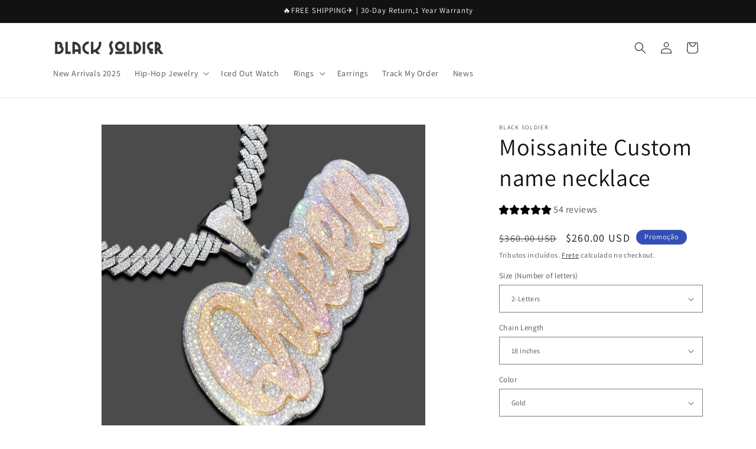

--- FILE ---
content_type: text/html; charset=utf-8
request_url: https://blacksoldierdesigns.com/pt-br/products/moissanite-custom-name-necklace-14
body_size: 63279
content:
<!doctype html>
<html class="js" lang="pt-BR">
  <head>
      <!-- Google tag (gtag.js) -->
<script async src="https://www.googletagmanager.com/gtag/js?id=AW-846407913"></script>
<script>
  window.dataLayer = window.dataLayer || [];
  function gtag(){dataLayer.push(arguments);}
  gtag('js', new Date());

  gtag('config', 'AW-846407913', {'allow_enhanced_conversions': true });
</script>
    <meta charset="utf-8">
    <meta http-equiv="X-UA-Compatible" content="IE=edge">
    <meta name="viewport" content="width=device-width,initial-scale=1">
    <meta name="theme-color" content="">
    <link rel="canonical" href="https://blacksoldierdesigns.com/pt-br/products/moissanite-custom-name-necklace-14"><link rel="icon" type="image/png" href="//blacksoldierdesigns.com/cdn/shop/files/100x100.png?crop=center&height=32&v=1613728766&width=32"><link rel="preconnect" href="https://fonts.shopifycdn.com" crossorigin><title>
      Moissanite Custom name necklace
 &ndash; BlackSoldierDesigns</title>

    
      <meta name="description" content="Item details Handmade Gemstone:  Moissanite Stones CUSTOM NECKLACE STEPS: 1-Select the size （number of letters） . 2- Choose the length of the chain. 3- Choose a color. 4- Input You Word .5- Add to Cart. SAFE MATERIAL AND 6 TIMES IN PLATING DO NOT FADE: We electroplated the 14K gold, white gold for 6 times (0.3μm) , so ">
    

    

<meta property="og:site_name" content="BlackSoldierDesigns">
<meta property="og:url" content="https://blacksoldierdesigns.com/pt-br/products/moissanite-custom-name-necklace-14">
<meta property="og:title" content="Moissanite Custom name necklace">
<meta property="og:type" content="product">
<meta property="og:description" content="Item details Handmade Gemstone:  Moissanite Stones CUSTOM NECKLACE STEPS: 1-Select the size （number of letters） . 2- Choose the length of the chain. 3- Choose a color. 4- Input You Word .5- Add to Cart. SAFE MATERIAL AND 6 TIMES IN PLATING DO NOT FADE: We electroplated the 14K gold, white gold for 6 times (0.3μm) , so "><meta property="og:image" content="http://blacksoldierdesigns.com/cdn/shop/products/30a61a5879357eaa7e46fbcc54b10287.png?v=1655094443">
  <meta property="og:image:secure_url" content="https://blacksoldierdesigns.com/cdn/shop/products/30a61a5879357eaa7e46fbcc54b10287.png?v=1655094443">
  <meta property="og:image:width" content="1000">
  <meta property="og:image:height" content="1000"><meta property="og:price:amount" content="260.00">
  <meta property="og:price:currency" content="USD"><meta name="twitter:card" content="summary_large_image">
<meta name="twitter:title" content="Moissanite Custom name necklace">
<meta name="twitter:description" content="Item details Handmade Gemstone:  Moissanite Stones CUSTOM NECKLACE STEPS: 1-Select the size （number of letters） . 2- Choose the length of the chain. 3- Choose a color. 4- Input You Word .5- Add to Cart. SAFE MATERIAL AND 6 TIMES IN PLATING DO NOT FADE: We electroplated the 14K gold, white gold for 6 times (0.3μm) , so ">


    <script src="//blacksoldierdesigns.com/cdn/shop/t/21/assets/constants.js?v=132983761750457495441741426602" defer="defer"></script>
    <script src="//blacksoldierdesigns.com/cdn/shop/t/21/assets/pubsub.js?v=25310214064522200911741426604" defer="defer"></script>
    <script src="//blacksoldierdesigns.com/cdn/shop/t/21/assets/global.js?v=184345515105158409801741426603" defer="defer"></script>
    <script src="//blacksoldierdesigns.com/cdn/shop/t/21/assets/details-disclosure.js?v=13653116266235556501741426602" defer="defer"></script>
    <script src="//blacksoldierdesigns.com/cdn/shop/t/21/assets/details-modal.js?v=25581673532751508451741426603" defer="defer"></script>
    <script src="//blacksoldierdesigns.com/cdn/shop/t/21/assets/search-form.js?v=133129549252120666541741426604" defer="defer"></script><script src="//blacksoldierdesigns.com/cdn/shop/t/21/assets/animations.js?v=88693664871331136111741426602" defer="defer"></script><script>window.performance && window.performance.mark && window.performance.mark('shopify.content_for_header.start');</script><meta name="google-site-verification" content="1OsApTxptf5jEPPTzgYTVGhNekZZSFgv6GopjnVuzb0">
<meta id="shopify-digital-wallet" name="shopify-digital-wallet" content="/7844364359/digital_wallets/dialog">
<meta name="shopify-checkout-api-token" content="7f65590df73ec891cf7720e3a030e0a1">
<meta id="in-context-paypal-metadata" data-shop-id="7844364359" data-venmo-supported="false" data-environment="production" data-locale="pt_BR" data-paypal-v4="true" data-currency="USD">
<link rel="alternate" hreflang="x-default" href="https://blacksoldierdesigns.com/products/moissanite-custom-name-necklace-14">
<link rel="alternate" hreflang="en" href="https://blacksoldierdesigns.com/products/moissanite-custom-name-necklace-14">
<link rel="alternate" hreflang="pt" href="https://blacksoldierdesigns.com/pt/products/moissanite-custom-name-necklace-14">
<link rel="alternate" hreflang="de" href="https://blacksoldierdesigns.com/de/products/moissanite-custom-name-necklace-14">
<link rel="alternate" hreflang="pt-BR" href="https://blacksoldierdesigns.com/pt-br/products/moissanite-custom-name-necklace-14">
<link rel="alternate" type="application/json+oembed" href="https://blacksoldierdesigns.com/pt-br/products/moissanite-custom-name-necklace-14.oembed">
<script async="async" src="/checkouts/internal/preloads.js?locale=pt-BR"></script>
<script id="shopify-features" type="application/json">{"accessToken":"7f65590df73ec891cf7720e3a030e0a1","betas":["rich-media-storefront-analytics"],"domain":"blacksoldierdesigns.com","predictiveSearch":true,"shopId":7844364359,"locale":"pt-br"}</script>
<script>var Shopify = Shopify || {};
Shopify.shop = "blacksoldierdesigns.myshopify.com";
Shopify.locale = "pt-BR";
Shopify.currency = {"active":"USD","rate":"1.0"};
Shopify.country = "BR";
Shopify.theme = {"name":"Updated copy of Copy of Updated copy of Dawn","id":149216362739,"schema_name":"Dawn","schema_version":"15.3.0","theme_store_id":887,"role":"main"};
Shopify.theme.handle = "null";
Shopify.theme.style = {"id":null,"handle":null};
Shopify.cdnHost = "blacksoldierdesigns.com/cdn";
Shopify.routes = Shopify.routes || {};
Shopify.routes.root = "/pt-br/";</script>
<script type="module">!function(o){(o.Shopify=o.Shopify||{}).modules=!0}(window);</script>
<script>!function(o){function n(){var o=[];function n(){o.push(Array.prototype.slice.apply(arguments))}return n.q=o,n}var t=o.Shopify=o.Shopify||{};t.loadFeatures=n(),t.autoloadFeatures=n()}(window);</script>
<script id="shop-js-analytics" type="application/json">{"pageType":"product"}</script>
<script defer="defer" async type="module" src="//blacksoldierdesigns.com/cdn/shopifycloud/shop-js/modules/v2/client.init-shop-cart-sync_Rd2MozZh.pt-BR.esm.js"></script>
<script defer="defer" async type="module" src="//blacksoldierdesigns.com/cdn/shopifycloud/shop-js/modules/v2/chunk.common_Bl7cq5VU.esm.js"></script>
<script type="module">
  await import("//blacksoldierdesigns.com/cdn/shopifycloud/shop-js/modules/v2/client.init-shop-cart-sync_Rd2MozZh.pt-BR.esm.js");
await import("//blacksoldierdesigns.com/cdn/shopifycloud/shop-js/modules/v2/chunk.common_Bl7cq5VU.esm.js");

  window.Shopify.SignInWithShop?.initShopCartSync?.({"fedCMEnabled":true,"windoidEnabled":true});

</script>
<script>(function() {
  var isLoaded = false;
  function asyncLoad() {
    if (isLoaded) return;
    isLoaded = true;
    var urls = ["https:\/\/cdn.shopify.com\/s\/files\/1\/0457\/2220\/6365\/files\/pushdaddy_v56_test.js?shop=blacksoldierdesigns.myshopify.com","https:\/\/cdn.shopify.com\/s\/files\/1\/0033\/3538\/9233\/files\/pushdaddy_a7_livechat1_new2.js?v=1707659950\u0026shop=blacksoldierdesigns.myshopify.com","https:\/\/cdn.hextom.com\/js\/ultimatesalesboost.js?shop=blacksoldierdesigns.myshopify.com"];
    for (var i = 0; i < urls.length; i++) {
      var s = document.createElement('script');
      s.type = 'text/javascript';
      s.async = true;
      s.src = urls[i];
      var x = document.getElementsByTagName('script')[0];
      x.parentNode.insertBefore(s, x);
    }
  };
  if(window.attachEvent) {
    window.attachEvent('onload', asyncLoad);
  } else {
    window.addEventListener('load', asyncLoad, false);
  }
})();</script>
<script id="__st">var __st={"a":7844364359,"offset":-28800,"reqid":"9df49451-a61d-40e3-8d73-1783a5a76580-1768831795","pageurl":"blacksoldierdesigns.com\/pt-br\/products\/moissanite-custom-name-necklace-14","u":"e9163869edea","p":"product","rtyp":"product","rid":7701765521651};</script>
<script>window.ShopifyPaypalV4VisibilityTracking = true;</script>
<script id="captcha-bootstrap">!function(){'use strict';const t='contact',e='account',n='new_comment',o=[[t,t],['blogs',n],['comments',n],[t,'customer']],c=[[e,'customer_login'],[e,'guest_login'],[e,'recover_customer_password'],[e,'create_customer']],r=t=>t.map((([t,e])=>`form[action*='/${t}']:not([data-nocaptcha='true']) input[name='form_type'][value='${e}']`)).join(','),a=t=>()=>t?[...document.querySelectorAll(t)].map((t=>t.form)):[];function s(){const t=[...o],e=r(t);return a(e)}const i='password',u='form_key',d=['recaptcha-v3-token','g-recaptcha-response','h-captcha-response',i],f=()=>{try{return window.sessionStorage}catch{return}},m='__shopify_v',_=t=>t.elements[u];function p(t,e,n=!1){try{const o=window.sessionStorage,c=JSON.parse(o.getItem(e)),{data:r}=function(t){const{data:e,action:n}=t;return t[m]||n?{data:e,action:n}:{data:t,action:n}}(c);for(const[e,n]of Object.entries(r))t.elements[e]&&(t.elements[e].value=n);n&&o.removeItem(e)}catch(o){console.error('form repopulation failed',{error:o})}}const l='form_type',E='cptcha';function T(t){t.dataset[E]=!0}const w=window,h=w.document,L='Shopify',v='ce_forms',y='captcha';let A=!1;((t,e)=>{const n=(g='f06e6c50-85a8-45c8-87d0-21a2b65856fe',I='https://cdn.shopify.com/shopifycloud/storefront-forms-hcaptcha/ce_storefront_forms_captcha_hcaptcha.v1.5.2.iife.js',D={infoText:'Protegido por hCaptcha',privacyText:'Privacidade',termsText:'Termos'},(t,e,n)=>{const o=w[L][v],c=o.bindForm;if(c)return c(t,g,e,D).then(n);var r;o.q.push([[t,g,e,D],n]),r=I,A||(h.body.append(Object.assign(h.createElement('script'),{id:'captcha-provider',async:!0,src:r})),A=!0)});var g,I,D;w[L]=w[L]||{},w[L][v]=w[L][v]||{},w[L][v].q=[],w[L][y]=w[L][y]||{},w[L][y].protect=function(t,e){n(t,void 0,e),T(t)},Object.freeze(w[L][y]),function(t,e,n,w,h,L){const[v,y,A,g]=function(t,e,n){const i=e?o:[],u=t?c:[],d=[...i,...u],f=r(d),m=r(i),_=r(d.filter((([t,e])=>n.includes(e))));return[a(f),a(m),a(_),s()]}(w,h,L),I=t=>{const e=t.target;return e instanceof HTMLFormElement?e:e&&e.form},D=t=>v().includes(t);t.addEventListener('submit',(t=>{const e=I(t);if(!e)return;const n=D(e)&&!e.dataset.hcaptchaBound&&!e.dataset.recaptchaBound,o=_(e),c=g().includes(e)&&(!o||!o.value);(n||c)&&t.preventDefault(),c&&!n&&(function(t){try{if(!f())return;!function(t){const e=f();if(!e)return;const n=_(t);if(!n)return;const o=n.value;o&&e.removeItem(o)}(t);const e=Array.from(Array(32),(()=>Math.random().toString(36)[2])).join('');!function(t,e){_(t)||t.append(Object.assign(document.createElement('input'),{type:'hidden',name:u})),t.elements[u].value=e}(t,e),function(t,e){const n=f();if(!n)return;const o=[...t.querySelectorAll(`input[type='${i}']`)].map((({name:t})=>t)),c=[...d,...o],r={};for(const[a,s]of new FormData(t).entries())c.includes(a)||(r[a]=s);n.setItem(e,JSON.stringify({[m]:1,action:t.action,data:r}))}(t,e)}catch(e){console.error('failed to persist form',e)}}(e),e.submit())}));const S=(t,e)=>{t&&!t.dataset[E]&&(n(t,e.some((e=>e===t))),T(t))};for(const o of['focusin','change'])t.addEventListener(o,(t=>{const e=I(t);D(e)&&S(e,y())}));const B=e.get('form_key'),M=e.get(l),P=B&&M;t.addEventListener('DOMContentLoaded',(()=>{const t=y();if(P)for(const e of t)e.elements[l].value===M&&p(e,B);[...new Set([...A(),...v().filter((t=>'true'===t.dataset.shopifyCaptcha))])].forEach((e=>S(e,t)))}))}(h,new URLSearchParams(w.location.search),n,t,e,['guest_login'])})(!0,!0)}();</script>
<script integrity="sha256-4kQ18oKyAcykRKYeNunJcIwy7WH5gtpwJnB7kiuLZ1E=" data-source-attribution="shopify.loadfeatures" defer="defer" src="//blacksoldierdesigns.com/cdn/shopifycloud/storefront/assets/storefront/load_feature-a0a9edcb.js" crossorigin="anonymous"></script>
<script data-source-attribution="shopify.dynamic_checkout.dynamic.init">var Shopify=Shopify||{};Shopify.PaymentButton=Shopify.PaymentButton||{isStorefrontPortableWallets:!0,init:function(){window.Shopify.PaymentButton.init=function(){};var t=document.createElement("script");t.src="https://blacksoldierdesigns.com/cdn/shopifycloud/portable-wallets/latest/portable-wallets.pt-br.js",t.type="module",document.head.appendChild(t)}};
</script>
<script data-source-attribution="shopify.dynamic_checkout.buyer_consent">
  function portableWalletsHideBuyerConsent(e){var t=document.getElementById("shopify-buyer-consent"),n=document.getElementById("shopify-subscription-policy-button");t&&n&&(t.classList.add("hidden"),t.setAttribute("aria-hidden","true"),n.removeEventListener("click",e))}function portableWalletsShowBuyerConsent(e){var t=document.getElementById("shopify-buyer-consent"),n=document.getElementById("shopify-subscription-policy-button");t&&n&&(t.classList.remove("hidden"),t.removeAttribute("aria-hidden"),n.addEventListener("click",e))}window.Shopify?.PaymentButton&&(window.Shopify.PaymentButton.hideBuyerConsent=portableWalletsHideBuyerConsent,window.Shopify.PaymentButton.showBuyerConsent=portableWalletsShowBuyerConsent);
</script>
<script data-source-attribution="shopify.dynamic_checkout.cart.bootstrap">document.addEventListener("DOMContentLoaded",(function(){function t(){return document.querySelector("shopify-accelerated-checkout-cart, shopify-accelerated-checkout")}if(t())Shopify.PaymentButton.init();else{new MutationObserver((function(e,n){t()&&(Shopify.PaymentButton.init(),n.disconnect())})).observe(document.body,{childList:!0,subtree:!0})}}));
</script>
<link id="shopify-accelerated-checkout-styles" rel="stylesheet" media="screen" href="https://blacksoldierdesigns.com/cdn/shopifycloud/portable-wallets/latest/accelerated-checkout-backwards-compat.css" crossorigin="anonymous">
<style id="shopify-accelerated-checkout-cart">
        #shopify-buyer-consent {
  margin-top: 1em;
  display: inline-block;
  width: 100%;
}

#shopify-buyer-consent.hidden {
  display: none;
}

#shopify-subscription-policy-button {
  background: none;
  border: none;
  padding: 0;
  text-decoration: underline;
  font-size: inherit;
  cursor: pointer;
}

#shopify-subscription-policy-button::before {
  box-shadow: none;
}

      </style>
<script id="sections-script" data-sections="header" defer="defer" src="//blacksoldierdesigns.com/cdn/shop/t/21/compiled_assets/scripts.js?v=3591"></script>
<script>window.performance && window.performance.mark && window.performance.mark('shopify.content_for_header.end');</script>

    

<script>
    window.BOLD = window.BOLD || {};
        window.BOLD.options = window.BOLD.options || {};
        window.BOLD.options.settings = window.BOLD.options.settings || {};
        window.BOLD.options.settings.v1_variant_mode = window.BOLD.options.settings.v1_variant_mode || true;
        window.BOLD.options.settings.hybrid_fix_auto_insert_inputs =
        window.BOLD.options.settings.hybrid_fix_auto_insert_inputs || true;
</script>

<script>window.BOLD = window.BOLD || {};
    window.BOLD.common = window.BOLD.common || {};
    window.BOLD.common.Shopify = window.BOLD.common.Shopify || {};
    window.BOLD.common.Shopify.shop = {
      domain: 'blacksoldierdesigns.com',
      permanent_domain: 'blacksoldierdesigns.myshopify.com',
      url: 'https://blacksoldierdesigns.com',
      secure_url: 'https://blacksoldierdesigns.com/pt-br',money_format: "\u003cspan class=money\u003e${{amount}} USD\u003c\/span\u003e",currency: "USD"
    };
    window.BOLD.common.Shopify.customer = {
      id: null,
      tags: null,
    };
    window.BOLD.common.Shopify.cart = {"note":null,"attributes":{},"original_total_price":0,"total_price":0,"total_discount":0,"total_weight":0.0,"item_count":0,"items":[],"requires_shipping":false,"currency":"USD","items_subtotal_price":0,"cart_level_discount_applications":[],"checkout_charge_amount":0};
    window.BOLD.common.template = 'product';window.BOLD.common.Shopify.formatMoney = function(money, format) {
        function n(t, e) {
            return "undefined" == typeof t ? e : t
        }
        function r(t, e, r, i) {
            if (e = n(e, 2),
                r = n(r, ","),
                i = n(i, "."),
            isNaN(t) || null == t)
                return 0;
            t = (t / 100).toFixed(e);
            var o = t.split(".")
                , a = o[0].replace(/(\d)(?=(\d\d\d)+(?!\d))/g, "$1" + r)
                , s = o[1] ? i + o[1] : "";
            return a + s
        }
        "string" == typeof money && (money = money.replace(".", ""));
        var i = ""
            , o = /\{\{\s*(\w+)\s*\}\}/
            , a = format || window.BOLD.common.Shopify.shop.money_format || window.Shopify.money_format || "$ {{ amount }}";
        switch (a.match(o)[1]) {
            case "amount":
                i = r(money, 2, ",", ".");
                break;
            case "amount_no_decimals":
                i = r(money, 0, ",", ".");
                break;
            case "amount_with_comma_separator":
                i = r(money, 2, ".", ",");
                break;
            case "amount_no_decimals_with_comma_separator":
                i = r(money, 0, ".", ",");
                break;
            case "amount_with_space_separator":
                i = r(money, 2, " ", ",");
                break;
            case "amount_no_decimals_with_space_separator":
                i = r(money, 0, " ", ",");
                break;
            case "amount_with_apostrophe_separator":
                i = r(money, 2, "'", ".");
                break;
        }
        return a.replace(o, i);
    };
    window.BOLD.common.Shopify.saveProduct = function (handle, product) {
      if (typeof handle === 'string' && typeof window.BOLD.common.Shopify.products[handle] === 'undefined') {
        if (typeof product === 'number') {
          window.BOLD.common.Shopify.handles[product] = handle;
          product = { id: product };
        }
        window.BOLD.common.Shopify.products[handle] = product;
      }
    };
    window.BOLD.common.Shopify.saveVariant = function (variant_id, variant) {
      if (typeof variant_id === 'number' && typeof window.BOLD.common.Shopify.variants[variant_id] === 'undefined') {
        window.BOLD.common.Shopify.variants[variant_id] = variant;
      }
    };window.BOLD.common.Shopify.products = window.BOLD.common.Shopify.products || {};
    window.BOLD.common.Shopify.variants = window.BOLD.common.Shopify.variants || {};
    window.BOLD.common.Shopify.handles = window.BOLD.common.Shopify.handles || {};window.BOLD.common.Shopify.handle = "moissanite-custom-name-necklace-14"
window.BOLD.common.Shopify.saveProduct("moissanite-custom-name-necklace-14", 7701765521651);window.BOLD.common.Shopify.saveVariant(42864181149939, { product_id: 7701765521651, product_handle: "moissanite-custom-name-necklace-14", price: 26000, group_id: '', csp_metafield: {}});window.BOLD.common.Shopify.saveVariant(42864181182707, { product_id: 7701765521651, product_handle: "moissanite-custom-name-necklace-14", price: 26000, group_id: '', csp_metafield: {}});window.BOLD.common.Shopify.saveVariant(42864181215475, { product_id: 7701765521651, product_handle: "moissanite-custom-name-necklace-14", price: 26000, group_id: '', csp_metafield: {}});window.BOLD.common.Shopify.saveVariant(42864181248243, { product_id: 7701765521651, product_handle: "moissanite-custom-name-necklace-14", price: 31000, group_id: '', csp_metafield: {}});window.BOLD.common.Shopify.saveVariant(42864181281011, { product_id: 7701765521651, product_handle: "moissanite-custom-name-necklace-14", price: 31000, group_id: '', csp_metafield: {}});window.BOLD.common.Shopify.saveVariant(42864181313779, { product_id: 7701765521651, product_handle: "moissanite-custom-name-necklace-14", price: 31000, group_id: '', csp_metafield: {}});window.BOLD.common.Shopify.saveVariant(42864181346547, { product_id: 7701765521651, product_handle: "moissanite-custom-name-necklace-14", price: 36000, group_id: '', csp_metafield: {}});window.BOLD.common.Shopify.saveVariant(42864181379315, { product_id: 7701765521651, product_handle: "moissanite-custom-name-necklace-14", price: 36000, group_id: '', csp_metafield: {}});window.BOLD.common.Shopify.saveVariant(42864181412083, { product_id: 7701765521651, product_handle: "moissanite-custom-name-necklace-14", price: 36000, group_id: '', csp_metafield: {}});window.BOLD.common.Shopify.saveVariant(42864181444851, { product_id: 7701765521651, product_handle: "moissanite-custom-name-necklace-14", price: 36000, group_id: '', csp_metafield: {}});window.BOLD.common.Shopify.saveVariant(42864181477619, { product_id: 7701765521651, product_handle: "moissanite-custom-name-necklace-14", price: 36000, group_id: '', csp_metafield: {}});window.BOLD.common.Shopify.saveVariant(42864181510387, { product_id: 7701765521651, product_handle: "moissanite-custom-name-necklace-14", price: 36000, group_id: '', csp_metafield: {}});window.BOLD.common.Shopify.saveVariant(42864181543155, { product_id: 7701765521651, product_handle: "moissanite-custom-name-necklace-14", price: 41000, group_id: '', csp_metafield: {}});window.BOLD.common.Shopify.saveVariant(42864181575923, { product_id: 7701765521651, product_handle: "moissanite-custom-name-necklace-14", price: 41000, group_id: '', csp_metafield: {}});window.BOLD.common.Shopify.saveVariant(42864181608691, { product_id: 7701765521651, product_handle: "moissanite-custom-name-necklace-14", price: 41000, group_id: '', csp_metafield: {}});window.BOLD.common.Shopify.saveVariant(42864181641459, { product_id: 7701765521651, product_handle: "moissanite-custom-name-necklace-14", price: 46000, group_id: '', csp_metafield: {}});window.BOLD.common.Shopify.saveVariant(42864181674227, { product_id: 7701765521651, product_handle: "moissanite-custom-name-necklace-14", price: 46000, group_id: '', csp_metafield: {}});window.BOLD.common.Shopify.saveVariant(42864181706995, { product_id: 7701765521651, product_handle: "moissanite-custom-name-necklace-14", price: 46000, group_id: '', csp_metafield: {}});window.BOLD.common.Shopify.saveVariant(42864181739763, { product_id: 7701765521651, product_handle: "moissanite-custom-name-necklace-14", price: 46000, group_id: '', csp_metafield: {}});window.BOLD.common.Shopify.saveVariant(42864181772531, { product_id: 7701765521651, product_handle: "moissanite-custom-name-necklace-14", price: 46000, group_id: '', csp_metafield: {}});window.BOLD.common.Shopify.saveVariant(42864181805299, { product_id: 7701765521651, product_handle: "moissanite-custom-name-necklace-14", price: 46000, group_id: '', csp_metafield: {}});window.BOLD.common.Shopify.saveVariant(42864181838067, { product_id: 7701765521651, product_handle: "moissanite-custom-name-necklace-14", price: 51000, group_id: '', csp_metafield: {}});window.BOLD.common.Shopify.saveVariant(42864181870835, { product_id: 7701765521651, product_handle: "moissanite-custom-name-necklace-14", price: 51000, group_id: '', csp_metafield: {}});window.BOLD.common.Shopify.saveVariant(42864181903603, { product_id: 7701765521651, product_handle: "moissanite-custom-name-necklace-14", price: 51000, group_id: '', csp_metafield: {}});window.BOLD.common.Shopify.saveVariant(42864181936371, { product_id: 7701765521651, product_handle: "moissanite-custom-name-necklace-14", price: 56000, group_id: '', csp_metafield: {}});window.BOLD.common.Shopify.saveVariant(42864181969139, { product_id: 7701765521651, product_handle: "moissanite-custom-name-necklace-14", price: 56000, group_id: '', csp_metafield: {}});window.BOLD.common.Shopify.saveVariant(42864182001907, { product_id: 7701765521651, product_handle: "moissanite-custom-name-necklace-14", price: 56000, group_id: '', csp_metafield: {}});window.BOLD.common.Shopify.saveVariant(42864182034675, { product_id: 7701765521651, product_handle: "moissanite-custom-name-necklace-14", price: 56000, group_id: '', csp_metafield: {}});window.BOLD.common.Shopify.saveVariant(42864182067443, { product_id: 7701765521651, product_handle: "moissanite-custom-name-necklace-14", price: 56000, group_id: '', csp_metafield: {}});window.BOLD.common.Shopify.saveVariant(42864182100211, { product_id: 7701765521651, product_handle: "moissanite-custom-name-necklace-14", price: 56000, group_id: '', csp_metafield: {}});window.BOLD.common.Shopify.saveVariant(42864182132979, { product_id: 7701765521651, product_handle: "moissanite-custom-name-necklace-14", price: 61000, group_id: '', csp_metafield: {}});window.BOLD.common.Shopify.saveVariant(42864182165747, { product_id: 7701765521651, product_handle: "moissanite-custom-name-necklace-14", price: 61000, group_id: '', csp_metafield: {}});window.BOLD.common.Shopify.saveVariant(42864182198515, { product_id: 7701765521651, product_handle: "moissanite-custom-name-necklace-14", price: 61000, group_id: '', csp_metafield: {}});window.BOLD.common.Shopify.saveVariant(42864182231283, { product_id: 7701765521651, product_handle: "moissanite-custom-name-necklace-14", price: 66000, group_id: '', csp_metafield: {}});window.BOLD.common.Shopify.saveVariant(42864182264051, { product_id: 7701765521651, product_handle: "moissanite-custom-name-necklace-14", price: 66000, group_id: '', csp_metafield: {}});window.BOLD.common.Shopify.saveVariant(42864182296819, { product_id: 7701765521651, product_handle: "moissanite-custom-name-necklace-14", price: 66000, group_id: '', csp_metafield: {}});window.BOLD.common.Shopify.saveVariant(42864182329587, { product_id: 7701765521651, product_handle: "moissanite-custom-name-necklace-14", price: 66000, group_id: '', csp_metafield: {}});window.BOLD.common.Shopify.saveVariant(42864182362355, { product_id: 7701765521651, product_handle: "moissanite-custom-name-necklace-14", price: 66000, group_id: '', csp_metafield: {}});window.BOLD.common.Shopify.saveVariant(42864182395123, { product_id: 7701765521651, product_handle: "moissanite-custom-name-necklace-14", price: 66000, group_id: '', csp_metafield: {}});window.BOLD.common.Shopify.saveVariant(42864182427891, { product_id: 7701765521651, product_handle: "moissanite-custom-name-necklace-14", price: 71000, group_id: '', csp_metafield: {}});window.BOLD.common.Shopify.saveVariant(42864182460659, { product_id: 7701765521651, product_handle: "moissanite-custom-name-necklace-14", price: 71000, group_id: '', csp_metafield: {}});window.BOLD.common.Shopify.saveVariant(42864182493427, { product_id: 7701765521651, product_handle: "moissanite-custom-name-necklace-14", price: 71000, group_id: '', csp_metafield: {}});window.BOLD.common.Shopify.saveVariant(42864182526195, { product_id: 7701765521651, product_handle: "moissanite-custom-name-necklace-14", price: 76000, group_id: '', csp_metafield: {}});window.BOLD.common.Shopify.saveVariant(42864182558963, { product_id: 7701765521651, product_handle: "moissanite-custom-name-necklace-14", price: 76000, group_id: '', csp_metafield: {}});window.BOLD.common.Shopify.saveVariant(42864182591731, { product_id: 7701765521651, product_handle: "moissanite-custom-name-necklace-14", price: 76000, group_id: '', csp_metafield: {}});window.BOLD.common.Shopify.saveVariant(42864182624499, { product_id: 7701765521651, product_handle: "moissanite-custom-name-necklace-14", price: 76000, group_id: '', csp_metafield: {}});window.BOLD.common.Shopify.saveVariant(42864182657267, { product_id: 7701765521651, product_handle: "moissanite-custom-name-necklace-14", price: 76000, group_id: '', csp_metafield: {}});window.BOLD.common.Shopify.saveVariant(42864182690035, { product_id: 7701765521651, product_handle: "moissanite-custom-name-necklace-14", price: 76000, group_id: '', csp_metafield: {}});window.BOLD.common.Shopify.saveVariant(42864182722803, { product_id: 7701765521651, product_handle: "moissanite-custom-name-necklace-14", price: 81000, group_id: '', csp_metafield: {}});window.BOLD.common.Shopify.saveVariant(42864182755571, { product_id: 7701765521651, product_handle: "moissanite-custom-name-necklace-14", price: 81000, group_id: '', csp_metafield: {}});window.BOLD.common.Shopify.saveVariant(42864182788339, { product_id: 7701765521651, product_handle: "moissanite-custom-name-necklace-14", price: 81000, group_id: '', csp_metafield: {}});window.BOLD.common.Shopify.saveVariant(42864182821107, { product_id: 7701765521651, product_handle: "moissanite-custom-name-necklace-14", price: 86000, group_id: '', csp_metafield: {}});window.BOLD.common.Shopify.saveVariant(42864182853875, { product_id: 7701765521651, product_handle: "moissanite-custom-name-necklace-14", price: 86000, group_id: '', csp_metafield: {}});window.BOLD.common.Shopify.saveVariant(42864182886643, { product_id: 7701765521651, product_handle: "moissanite-custom-name-necklace-14", price: 86000, group_id: '', csp_metafield: {}});window.BOLD.common.Shopify.saveVariant(42864182919411, { product_id: 7701765521651, product_handle: "moissanite-custom-name-necklace-14", price: 86000, group_id: '', csp_metafield: {}});window.BOLD.common.Shopify.saveVariant(42864182952179, { product_id: 7701765521651, product_handle: "moissanite-custom-name-necklace-14", price: 86000, group_id: '', csp_metafield: {}});window.BOLD.common.Shopify.saveVariant(42864182984947, { product_id: 7701765521651, product_handle: "moissanite-custom-name-necklace-14", price: 86000, group_id: '', csp_metafield: {}});window.BOLD.common.Shopify.saveVariant(42864183017715, { product_id: 7701765521651, product_handle: "moissanite-custom-name-necklace-14", price: 91000, group_id: '', csp_metafield: {}});window.BOLD.common.Shopify.saveVariant(42864183050483, { product_id: 7701765521651, product_handle: "moissanite-custom-name-necklace-14", price: 91000, group_id: '', csp_metafield: {}});window.BOLD.common.Shopify.saveVariant(42864183083251, { product_id: 7701765521651, product_handle: "moissanite-custom-name-necklace-14", price: 91000, group_id: '', csp_metafield: {}});window.BOLD.common.Shopify.saveVariant(42864183116019, { product_id: 7701765521651, product_handle: "moissanite-custom-name-necklace-14", price: 96000, group_id: '', csp_metafield: {}});window.BOLD.common.Shopify.saveVariant(42864183148787, { product_id: 7701765521651, product_handle: "moissanite-custom-name-necklace-14", price: 96000, group_id: '', csp_metafield: {}});window.BOLD.common.Shopify.saveVariant(42864183181555, { product_id: 7701765521651, product_handle: "moissanite-custom-name-necklace-14", price: 96000, group_id: '', csp_metafield: {}});window.BOLD.common.Shopify.saveVariant(42864183214323, { product_id: 7701765521651, product_handle: "moissanite-custom-name-necklace-14", price: 96000, group_id: '', csp_metafield: {}});window.BOLD.common.Shopify.saveVariant(42864183247091, { product_id: 7701765521651, product_handle: "moissanite-custom-name-necklace-14", price: 96000, group_id: '', csp_metafield: {}});window.BOLD.common.Shopify.saveVariant(42864183279859, { product_id: 7701765521651, product_handle: "moissanite-custom-name-necklace-14", price: 96000, group_id: '', csp_metafield: {}});window.BOLD.common.Shopify.saveVariant(42864183312627, { product_id: 7701765521651, product_handle: "moissanite-custom-name-necklace-14", price: 101000, group_id: '', csp_metafield: {}});window.BOLD.common.Shopify.saveVariant(42864183345395, { product_id: 7701765521651, product_handle: "moissanite-custom-name-necklace-14", price: 101000, group_id: '', csp_metafield: {}});window.BOLD.common.Shopify.saveVariant(42864183378163, { product_id: 7701765521651, product_handle: "moissanite-custom-name-necklace-14", price: 101000, group_id: '', csp_metafield: {}});window.BOLD.common.Shopify.saveVariant(42864183410931, { product_id: 7701765521651, product_handle: "moissanite-custom-name-necklace-14", price: 106000, group_id: '', csp_metafield: {}});window.BOLD.common.Shopify.saveVariant(42864183443699, { product_id: 7701765521651, product_handle: "moissanite-custom-name-necklace-14", price: 106000, group_id: '', csp_metafield: {}});window.BOLD.common.Shopify.saveVariant(42864183476467, { product_id: 7701765521651, product_handle: "moissanite-custom-name-necklace-14", price: 106000, group_id: '', csp_metafield: {}});window.BOLD.common.Shopify.saveVariant(42864183509235, { product_id: 7701765521651, product_handle: "moissanite-custom-name-necklace-14", price: 106000, group_id: '', csp_metafield: {}});window.BOLD.common.Shopify.saveVariant(42864183542003, { product_id: 7701765521651, product_handle: "moissanite-custom-name-necklace-14", price: 106000, group_id: '', csp_metafield: {}});window.BOLD.common.Shopify.saveVariant(42864183574771, { product_id: 7701765521651, product_handle: "moissanite-custom-name-necklace-14", price: 106000, group_id: '', csp_metafield: {}});window.BOLD.common.Shopify.saveVariant(42864183607539, { product_id: 7701765521651, product_handle: "moissanite-custom-name-necklace-14", price: 111000, group_id: '', csp_metafield: {}});window.BOLD.common.Shopify.saveVariant(42864183640307, { product_id: 7701765521651, product_handle: "moissanite-custom-name-necklace-14", price: 111000, group_id: '', csp_metafield: {}});window.BOLD.common.Shopify.saveVariant(42864183673075, { product_id: 7701765521651, product_handle: "moissanite-custom-name-necklace-14", price: 111000, group_id: '', csp_metafield: {}});window.BOLD.common.Shopify.saveVariant(42864183705843, { product_id: 7701765521651, product_handle: "moissanite-custom-name-necklace-14", price: 116000, group_id: '', csp_metafield: {}});window.BOLD.common.Shopify.saveVariant(42864183738611, { product_id: 7701765521651, product_handle: "moissanite-custom-name-necklace-14", price: 116000, group_id: '', csp_metafield: {}});window.BOLD.common.Shopify.saveVariant(42864183771379, { product_id: 7701765521651, product_handle: "moissanite-custom-name-necklace-14", price: 116000, group_id: '', csp_metafield: {}});window.BOLD.apps_installed = {"Product Options":2} || {};window.BOLD.common.Shopify.metafields = window.BOLD.common.Shopify.metafields || {};window.BOLD.common.Shopify.metafields["bold_rp"] = {};window.BOLD.common.Shopify.metafields["bold_csp_defaults"] = {};window.BOLD.common.cacheParams = window.BOLD.common.cacheParams || {};
</script>

<script>
    window.BOLD.common.cacheParams.options = 1768539738;
</script>
<link href="//blacksoldierdesigns.com/cdn/shop/t/21/assets/bold-options.css?v=123160307633435409531741427089" rel="stylesheet" type="text/css" media="all" />
<script src="https://options.shopapps.site/js/options.js" type="text/javascript"></script>

    <style data-shopify>
      @font-face {
  font-family: Assistant;
  font-weight: 400;
  font-style: normal;
  font-display: swap;
  src: url("//blacksoldierdesigns.com/cdn/fonts/assistant/assistant_n4.9120912a469cad1cc292572851508ca49d12e768.woff2") format("woff2"),
       url("//blacksoldierdesigns.com/cdn/fonts/assistant/assistant_n4.6e9875ce64e0fefcd3f4446b7ec9036b3ddd2985.woff") format("woff");
}

      @font-face {
  font-family: Assistant;
  font-weight: 700;
  font-style: normal;
  font-display: swap;
  src: url("//blacksoldierdesigns.com/cdn/fonts/assistant/assistant_n7.bf44452348ec8b8efa3aa3068825305886b1c83c.woff2") format("woff2"),
       url("//blacksoldierdesigns.com/cdn/fonts/assistant/assistant_n7.0c887fee83f6b3bda822f1150b912c72da0f7b64.woff") format("woff");
}

      
      
      @font-face {
  font-family: Assistant;
  font-weight: 400;
  font-style: normal;
  font-display: swap;
  src: url("//blacksoldierdesigns.com/cdn/fonts/assistant/assistant_n4.9120912a469cad1cc292572851508ca49d12e768.woff2") format("woff2"),
       url("//blacksoldierdesigns.com/cdn/fonts/assistant/assistant_n4.6e9875ce64e0fefcd3f4446b7ec9036b3ddd2985.woff") format("woff");
}


      
        :root,
        .color-scheme-1 {
          --color-background: 255,255,255;
        
          --gradient-background: #ffffff;
        

        

        --color-foreground: 18,18,18;
        --color-background-contrast: 191,191,191;
        --color-shadow: 18,18,18;
        --color-button: 18,18,18;
        --color-button-text: 255,255,255;
        --color-secondary-button: 255,255,255;
        --color-secondary-button-text: 18,18,18;
        --color-link: 18,18,18;
        --color-badge-foreground: 18,18,18;
        --color-badge-background: 255,255,255;
        --color-badge-border: 18,18,18;
        --payment-terms-background-color: rgb(255 255 255);
      }
      
        
        .color-scheme-2 {
          --color-background: 243,243,243;
        
          --gradient-background: #f3f3f3;
        

        

        --color-foreground: 18,18,18;
        --color-background-contrast: 179,179,179;
        --color-shadow: 18,18,18;
        --color-button: 18,18,18;
        --color-button-text: 243,243,243;
        --color-secondary-button: 243,243,243;
        --color-secondary-button-text: 18,18,18;
        --color-link: 18,18,18;
        --color-badge-foreground: 18,18,18;
        --color-badge-background: 243,243,243;
        --color-badge-border: 18,18,18;
        --payment-terms-background-color: rgb(243 243 243);
      }
      
        
        .color-scheme-3 {
          --color-background: 36,40,51;
        
          --gradient-background: #242833;
        

        

        --color-foreground: 255,255,255;
        --color-background-contrast: 47,52,66;
        --color-shadow: 18,18,18;
        --color-button: 255,255,255;
        --color-button-text: 0,0,0;
        --color-secondary-button: 36,40,51;
        --color-secondary-button-text: 255,255,255;
        --color-link: 255,255,255;
        --color-badge-foreground: 255,255,255;
        --color-badge-background: 36,40,51;
        --color-badge-border: 255,255,255;
        --payment-terms-background-color: rgb(36 40 51);
      }
      
        
        .color-scheme-4 {
          --color-background: 18,18,18;
        
          --gradient-background: #121212;
        

        

        --color-foreground: 255,255,255;
        --color-background-contrast: 146,146,146;
        --color-shadow: 18,18,18;
        --color-button: 255,255,255;
        --color-button-text: 18,18,18;
        --color-secondary-button: 18,18,18;
        --color-secondary-button-text: 255,255,255;
        --color-link: 255,255,255;
        --color-badge-foreground: 255,255,255;
        --color-badge-background: 18,18,18;
        --color-badge-border: 255,255,255;
        --payment-terms-background-color: rgb(18 18 18);
      }
      
        
        .color-scheme-5 {
          --color-background: 51,79,180;
        
          --gradient-background: #334fb4;
        

        

        --color-foreground: 255,255,255;
        --color-background-contrast: 23,35,81;
        --color-shadow: 18,18,18;
        --color-button: 255,255,255;
        --color-button-text: 51,79,180;
        --color-secondary-button: 51,79,180;
        --color-secondary-button-text: 255,255,255;
        --color-link: 255,255,255;
        --color-badge-foreground: 255,255,255;
        --color-badge-background: 51,79,180;
        --color-badge-border: 255,255,255;
        --payment-terms-background-color: rgb(51 79 180);
      }
      

      body, .color-scheme-1, .color-scheme-2, .color-scheme-3, .color-scheme-4, .color-scheme-5 {
        color: rgba(var(--color-foreground), 0.75);
        background-color: rgb(var(--color-background));
      }

      :root {
        --font-body-family: Assistant, sans-serif;
        --font-body-style: normal;
        --font-body-weight: 400;
        --font-body-weight-bold: 700;

        --font-heading-family: Assistant, sans-serif;
        --font-heading-style: normal;
        --font-heading-weight: 400;

        --font-body-scale: 1.0;
        --font-heading-scale: 1.0;

        --media-padding: px;
        --media-border-opacity: 0.05;
        --media-border-width: 1px;
        --media-radius: 0px;
        --media-shadow-opacity: 0.0;
        --media-shadow-horizontal-offset: 0px;
        --media-shadow-vertical-offset: 4px;
        --media-shadow-blur-radius: 5px;
        --media-shadow-visible: 0;

        --page-width: 120rem;
        --page-width-margin: 0rem;

        --product-card-image-padding: 0.0rem;
        --product-card-corner-radius: 0.0rem;
        --product-card-text-alignment: left;
        --product-card-border-width: 0.0rem;
        --product-card-border-opacity: 0.1;
        --product-card-shadow-opacity: 0.0;
        --product-card-shadow-visible: 0;
        --product-card-shadow-horizontal-offset: 0.0rem;
        --product-card-shadow-vertical-offset: 0.4rem;
        --product-card-shadow-blur-radius: 0.5rem;

        --collection-card-image-padding: 0.0rem;
        --collection-card-corner-radius: 0.0rem;
        --collection-card-text-alignment: left;
        --collection-card-border-width: 0.0rem;
        --collection-card-border-opacity: 0.1;
        --collection-card-shadow-opacity: 0.0;
        --collection-card-shadow-visible: 0;
        --collection-card-shadow-horizontal-offset: 0.0rem;
        --collection-card-shadow-vertical-offset: 0.4rem;
        --collection-card-shadow-blur-radius: 0.5rem;

        --blog-card-image-padding: 0.0rem;
        --blog-card-corner-radius: 0.0rem;
        --blog-card-text-alignment: left;
        --blog-card-border-width: 0.0rem;
        --blog-card-border-opacity: 0.1;
        --blog-card-shadow-opacity: 0.0;
        --blog-card-shadow-visible: 0;
        --blog-card-shadow-horizontal-offset: 0.0rem;
        --blog-card-shadow-vertical-offset: 0.4rem;
        --blog-card-shadow-blur-radius: 0.5rem;

        --badge-corner-radius: 4.0rem;

        --popup-border-width: 1px;
        --popup-border-opacity: 0.1;
        --popup-corner-radius: 0px;
        --popup-shadow-opacity: 0.0;
        --popup-shadow-horizontal-offset: 0px;
        --popup-shadow-vertical-offset: 4px;
        --popup-shadow-blur-radius: 5px;

        --drawer-border-width: 1px;
        --drawer-border-opacity: 0.1;
        --drawer-shadow-opacity: 0.0;
        --drawer-shadow-horizontal-offset: 0px;
        --drawer-shadow-vertical-offset: 4px;
        --drawer-shadow-blur-radius: 5px;

        --spacing-sections-desktop: 0px;
        --spacing-sections-mobile: 0px;

        --grid-desktop-vertical-spacing: 8px;
        --grid-desktop-horizontal-spacing: 8px;
        --grid-mobile-vertical-spacing: 4px;
        --grid-mobile-horizontal-spacing: 4px;

        --text-boxes-border-opacity: 0.1;
        --text-boxes-border-width: 0px;
        --text-boxes-radius: 0px;
        --text-boxes-shadow-opacity: 0.0;
        --text-boxes-shadow-visible: 0;
        --text-boxes-shadow-horizontal-offset: 0px;
        --text-boxes-shadow-vertical-offset: 4px;
        --text-boxes-shadow-blur-radius: 5px;

        --buttons-radius: 0px;
        --buttons-radius-outset: 0px;
        --buttons-border-width: 1px;
        --buttons-border-opacity: 1.0;
        --buttons-shadow-opacity: 0.0;
        --buttons-shadow-visible: 0;
        --buttons-shadow-horizontal-offset: 0px;
        --buttons-shadow-vertical-offset: 4px;
        --buttons-shadow-blur-radius: 5px;
        --buttons-border-offset: 0px;

        --inputs-radius: 0px;
        --inputs-border-width: 1px;
        --inputs-border-opacity: 0.55;
        --inputs-shadow-opacity: 0.0;
        --inputs-shadow-horizontal-offset: 0px;
        --inputs-margin-offset: 0px;
        --inputs-shadow-vertical-offset: 4px;
        --inputs-shadow-blur-radius: 5px;
        --inputs-radius-outset: 0px;

        --variant-pills-radius: 40px;
        --variant-pills-border-width: 1px;
        --variant-pills-border-opacity: 0.55;
        --variant-pills-shadow-opacity: 0.0;
        --variant-pills-shadow-horizontal-offset: 0px;
        --variant-pills-shadow-vertical-offset: 4px;
        --variant-pills-shadow-blur-radius: 5px;
      }

      *,
      *::before,
      *::after {
        box-sizing: inherit;
      }

      html {
        box-sizing: border-box;
        font-size: calc(var(--font-body-scale) * 62.5%);
        height: 100%;
      }

      body {
        display: grid;
        grid-template-rows: auto auto 1fr auto;
        grid-template-columns: 100%;
        min-height: 100%;
        margin: 0;
        font-size: 1.5rem;
        letter-spacing: 0.06rem;
        line-height: calc(1 + 0.8 / var(--font-body-scale));
        font-family: var(--font-body-family);
        font-style: var(--font-body-style);
        font-weight: var(--font-body-weight);
      }

      @media screen and (min-width: 750px) {
        body {
          font-size: 1.6rem;
        }
      }
    </style>

    <link href="//blacksoldierdesigns.com/cdn/shop/t/21/assets/base.css?v=159841507637079171801741426602" rel="stylesheet" type="text/css" media="all" />
    <link rel="stylesheet" href="//blacksoldierdesigns.com/cdn/shop/t/21/assets/component-cart-items.css?v=123238115697927560811741426602" media="print" onload="this.media='all'">
      <link rel="preload" as="font" href="//blacksoldierdesigns.com/cdn/fonts/assistant/assistant_n4.9120912a469cad1cc292572851508ca49d12e768.woff2" type="font/woff2" crossorigin>
      

      <link rel="preload" as="font" href="//blacksoldierdesigns.com/cdn/fonts/assistant/assistant_n4.9120912a469cad1cc292572851508ca49d12e768.woff2" type="font/woff2" crossorigin>
      
<link href="//blacksoldierdesigns.com/cdn/shop/t/21/assets/component-localization-form.css?v=170315343355214948141741426602" rel="stylesheet" type="text/css" media="all" />
      <script src="//blacksoldierdesigns.com/cdn/shop/t/21/assets/localization-form.js?v=144176611646395275351741426604" defer="defer"></script><link
        rel="stylesheet"
        href="//blacksoldierdesigns.com/cdn/shop/t/21/assets/component-predictive-search.css?v=118923337488134913561741426602"
        media="print"
        onload="this.media='all'"
      ><script>
      if (Shopify.designMode) {
        document.documentElement.classList.add('shopify-design-mode');
      }
    </script>
  <!-- BEGIN app block: shopify://apps/sc-product-options/blocks/app-embed/873c9b74-306d-4f83-b58b-a2f5043d2187 --><!-- BEGIN app snippet: bold-options-hybrid -->
<script>
    window.BOLD = window.BOLD || {};
        window.BOLD.options = window.BOLD.options || {};
        window.BOLD.options.settings = window.BOLD.options.settings || {};
        window.BOLD.options.settings.v1_variant_mode = window.BOLD.options.settings.v1_variant_mode || true;
        window.BOLD.options.settings.hybrid_fix_auto_insert_inputs =
        window.BOLD.options.settings.hybrid_fix_auto_insert_inputs || true;
</script>
<!-- END app snippet --><!-- BEGIN app snippet: bold-common --><script>window.BOLD = window.BOLD || {};
    window.BOLD.common = window.BOLD.common || {};
    window.BOLD.common.Shopify = window.BOLD.common.Shopify || {};
    window.BOLD.common.Shopify.shop = {
      domain: 'blacksoldierdesigns.com',
      permanent_domain: 'blacksoldierdesigns.myshopify.com',
      url: 'https://blacksoldierdesigns.com',
      secure_url: 'https://blacksoldierdesigns.com/pt-br',money_format: "\u003cspan class=money\u003e${{amount}} USD\u003c\/span\u003e",currency: "USD"
    };
    window.BOLD.common.Shopify.customer = {
      id: null,
      tags: null,
    };
    window.BOLD.common.Shopify.cart = {"note":null,"attributes":{},"original_total_price":0,"total_price":0,"total_discount":0,"total_weight":0.0,"item_count":0,"items":[],"requires_shipping":false,"currency":"USD","items_subtotal_price":0,"cart_level_discount_applications":[],"checkout_charge_amount":0};
    window.BOLD.common.template = 'product';window.BOLD.common.Shopify.formatMoney = function(money, format) {
        function n(t, e) {
            return "undefined" == typeof t ? e : t
        }
        function r(t, e, r, i) {
            if (e = n(e, 2),
                r = n(r, ","),
                i = n(i, "."),
            isNaN(t) || null == t)
                return 0;
            t = (t / 100).toFixed(e);
            var o = t.split(".")
                , a = o[0].replace(/(\d)(?=(\d\d\d)+(?!\d))/g, "$1" + r)
                , s = o[1] ? i + o[1] : "";
            return a + s
        }
        "string" == typeof money && (money = money.replace(".", ""));
        var i = ""
            , o = /\{\{\s*(\w+)\s*\}\}/
            , a = format || window.BOLD.common.Shopify.shop.money_format || window.Shopify.money_format || "$ {{ amount }}";
        switch (a.match(o)[1]) {
            case "amount":
                i = r(money, 2, ",", ".");
                break;
            case "amount_no_decimals":
                i = r(money, 0, ",", ".");
                break;
            case "amount_with_comma_separator":
                i = r(money, 2, ".", ",");
                break;
            case "amount_no_decimals_with_comma_separator":
                i = r(money, 0, ".", ",");
                break;
            case "amount_with_space_separator":
                i = r(money, 2, " ", ",");
                break;
            case "amount_no_decimals_with_space_separator":
                i = r(money, 0, " ", ",");
                break;
            case "amount_with_apostrophe_separator":
                i = r(money, 2, "'", ".");
                break;
        }
        return a.replace(o, i);
    };
    window.BOLD.common.Shopify.saveProduct = function (handle, product) {
      if (typeof handle === 'string' && typeof window.BOLD.common.Shopify.products[handle] === 'undefined') {
        if (typeof product === 'number') {
          window.BOLD.common.Shopify.handles[product] = handle;
          product = { id: product };
        }
        window.BOLD.common.Shopify.products[handle] = product;
      }
    };
    window.BOLD.common.Shopify.saveVariant = function (variant_id, variant) {
      if (typeof variant_id === 'number' && typeof window.BOLD.common.Shopify.variants[variant_id] === 'undefined') {
        window.BOLD.common.Shopify.variants[variant_id] = variant;
      }
    };window.BOLD.common.Shopify.products = window.BOLD.common.Shopify.products || {};
    window.BOLD.common.Shopify.variants = window.BOLD.common.Shopify.variants || {};
    window.BOLD.common.Shopify.handles = window.BOLD.common.Shopify.handles || {};window.BOLD.common.Shopify.handle = "moissanite-custom-name-necklace-14"
window.BOLD.common.Shopify.saveProduct("moissanite-custom-name-necklace-14", 7701765521651);window.BOLD.common.Shopify.saveVariant(42864181149939, { product_id: 7701765521651, product_handle: "moissanite-custom-name-necklace-14", price: 26000, group_id: '', csp_metafield: {}});window.BOLD.common.Shopify.saveVariant(42864181182707, { product_id: 7701765521651, product_handle: "moissanite-custom-name-necklace-14", price: 26000, group_id: '', csp_metafield: {}});window.BOLD.common.Shopify.saveVariant(42864181215475, { product_id: 7701765521651, product_handle: "moissanite-custom-name-necklace-14", price: 26000, group_id: '', csp_metafield: {}});window.BOLD.common.Shopify.saveVariant(42864181248243, { product_id: 7701765521651, product_handle: "moissanite-custom-name-necklace-14", price: 31000, group_id: '', csp_metafield: {}});window.BOLD.common.Shopify.saveVariant(42864181281011, { product_id: 7701765521651, product_handle: "moissanite-custom-name-necklace-14", price: 31000, group_id: '', csp_metafield: {}});window.BOLD.common.Shopify.saveVariant(42864181313779, { product_id: 7701765521651, product_handle: "moissanite-custom-name-necklace-14", price: 31000, group_id: '', csp_metafield: {}});window.BOLD.common.Shopify.saveVariant(42864181346547, { product_id: 7701765521651, product_handle: "moissanite-custom-name-necklace-14", price: 36000, group_id: '', csp_metafield: {}});window.BOLD.common.Shopify.saveVariant(42864181379315, { product_id: 7701765521651, product_handle: "moissanite-custom-name-necklace-14", price: 36000, group_id: '', csp_metafield: {}});window.BOLD.common.Shopify.saveVariant(42864181412083, { product_id: 7701765521651, product_handle: "moissanite-custom-name-necklace-14", price: 36000, group_id: '', csp_metafield: {}});window.BOLD.common.Shopify.saveVariant(42864181444851, { product_id: 7701765521651, product_handle: "moissanite-custom-name-necklace-14", price: 36000, group_id: '', csp_metafield: {}});window.BOLD.common.Shopify.saveVariant(42864181477619, { product_id: 7701765521651, product_handle: "moissanite-custom-name-necklace-14", price: 36000, group_id: '', csp_metafield: {}});window.BOLD.common.Shopify.saveVariant(42864181510387, { product_id: 7701765521651, product_handle: "moissanite-custom-name-necklace-14", price: 36000, group_id: '', csp_metafield: {}});window.BOLD.common.Shopify.saveVariant(42864181543155, { product_id: 7701765521651, product_handle: "moissanite-custom-name-necklace-14", price: 41000, group_id: '', csp_metafield: {}});window.BOLD.common.Shopify.saveVariant(42864181575923, { product_id: 7701765521651, product_handle: "moissanite-custom-name-necklace-14", price: 41000, group_id: '', csp_metafield: {}});window.BOLD.common.Shopify.saveVariant(42864181608691, { product_id: 7701765521651, product_handle: "moissanite-custom-name-necklace-14", price: 41000, group_id: '', csp_metafield: {}});window.BOLD.common.Shopify.saveVariant(42864181641459, { product_id: 7701765521651, product_handle: "moissanite-custom-name-necklace-14", price: 46000, group_id: '', csp_metafield: {}});window.BOLD.common.Shopify.saveVariant(42864181674227, { product_id: 7701765521651, product_handle: "moissanite-custom-name-necklace-14", price: 46000, group_id: '', csp_metafield: {}});window.BOLD.common.Shopify.saveVariant(42864181706995, { product_id: 7701765521651, product_handle: "moissanite-custom-name-necklace-14", price: 46000, group_id: '', csp_metafield: {}});window.BOLD.common.Shopify.saveVariant(42864181739763, { product_id: 7701765521651, product_handle: "moissanite-custom-name-necklace-14", price: 46000, group_id: '', csp_metafield: {}});window.BOLD.common.Shopify.saveVariant(42864181772531, { product_id: 7701765521651, product_handle: "moissanite-custom-name-necklace-14", price: 46000, group_id: '', csp_metafield: {}});window.BOLD.common.Shopify.saveVariant(42864181805299, { product_id: 7701765521651, product_handle: "moissanite-custom-name-necklace-14", price: 46000, group_id: '', csp_metafield: {}});window.BOLD.common.Shopify.saveVariant(42864181838067, { product_id: 7701765521651, product_handle: "moissanite-custom-name-necklace-14", price: 51000, group_id: '', csp_metafield: {}});window.BOLD.common.Shopify.saveVariant(42864181870835, { product_id: 7701765521651, product_handle: "moissanite-custom-name-necklace-14", price: 51000, group_id: '', csp_metafield: {}});window.BOLD.common.Shopify.saveVariant(42864181903603, { product_id: 7701765521651, product_handle: "moissanite-custom-name-necklace-14", price: 51000, group_id: '', csp_metafield: {}});window.BOLD.common.Shopify.saveVariant(42864181936371, { product_id: 7701765521651, product_handle: "moissanite-custom-name-necklace-14", price: 56000, group_id: '', csp_metafield: {}});window.BOLD.common.Shopify.saveVariant(42864181969139, { product_id: 7701765521651, product_handle: "moissanite-custom-name-necklace-14", price: 56000, group_id: '', csp_metafield: {}});window.BOLD.common.Shopify.saveVariant(42864182001907, { product_id: 7701765521651, product_handle: "moissanite-custom-name-necklace-14", price: 56000, group_id: '', csp_metafield: {}});window.BOLD.common.Shopify.saveVariant(42864182034675, { product_id: 7701765521651, product_handle: "moissanite-custom-name-necklace-14", price: 56000, group_id: '', csp_metafield: {}});window.BOLD.common.Shopify.saveVariant(42864182067443, { product_id: 7701765521651, product_handle: "moissanite-custom-name-necklace-14", price: 56000, group_id: '', csp_metafield: {}});window.BOLD.common.Shopify.saveVariant(42864182100211, { product_id: 7701765521651, product_handle: "moissanite-custom-name-necklace-14", price: 56000, group_id: '', csp_metafield: {}});window.BOLD.common.Shopify.saveVariant(42864182132979, { product_id: 7701765521651, product_handle: "moissanite-custom-name-necklace-14", price: 61000, group_id: '', csp_metafield: {}});window.BOLD.common.Shopify.saveVariant(42864182165747, { product_id: 7701765521651, product_handle: "moissanite-custom-name-necklace-14", price: 61000, group_id: '', csp_metafield: {}});window.BOLD.common.Shopify.saveVariant(42864182198515, { product_id: 7701765521651, product_handle: "moissanite-custom-name-necklace-14", price: 61000, group_id: '', csp_metafield: {}});window.BOLD.common.Shopify.saveVariant(42864182231283, { product_id: 7701765521651, product_handle: "moissanite-custom-name-necklace-14", price: 66000, group_id: '', csp_metafield: {}});window.BOLD.common.Shopify.saveVariant(42864182264051, { product_id: 7701765521651, product_handle: "moissanite-custom-name-necklace-14", price: 66000, group_id: '', csp_metafield: {}});window.BOLD.common.Shopify.saveVariant(42864182296819, { product_id: 7701765521651, product_handle: "moissanite-custom-name-necklace-14", price: 66000, group_id: '', csp_metafield: {}});window.BOLD.common.Shopify.saveVariant(42864182329587, { product_id: 7701765521651, product_handle: "moissanite-custom-name-necklace-14", price: 66000, group_id: '', csp_metafield: {}});window.BOLD.common.Shopify.saveVariant(42864182362355, { product_id: 7701765521651, product_handle: "moissanite-custom-name-necklace-14", price: 66000, group_id: '', csp_metafield: {}});window.BOLD.common.Shopify.saveVariant(42864182395123, { product_id: 7701765521651, product_handle: "moissanite-custom-name-necklace-14", price: 66000, group_id: '', csp_metafield: {}});window.BOLD.common.Shopify.saveVariant(42864182427891, { product_id: 7701765521651, product_handle: "moissanite-custom-name-necklace-14", price: 71000, group_id: '', csp_metafield: {}});window.BOLD.common.Shopify.saveVariant(42864182460659, { product_id: 7701765521651, product_handle: "moissanite-custom-name-necklace-14", price: 71000, group_id: '', csp_metafield: {}});window.BOLD.common.Shopify.saveVariant(42864182493427, { product_id: 7701765521651, product_handle: "moissanite-custom-name-necklace-14", price: 71000, group_id: '', csp_metafield: {}});window.BOLD.common.Shopify.saveVariant(42864182526195, { product_id: 7701765521651, product_handle: "moissanite-custom-name-necklace-14", price: 76000, group_id: '', csp_metafield: {}});window.BOLD.common.Shopify.saveVariant(42864182558963, { product_id: 7701765521651, product_handle: "moissanite-custom-name-necklace-14", price: 76000, group_id: '', csp_metafield: {}});window.BOLD.common.Shopify.saveVariant(42864182591731, { product_id: 7701765521651, product_handle: "moissanite-custom-name-necklace-14", price: 76000, group_id: '', csp_metafield: {}});window.BOLD.common.Shopify.saveVariant(42864182624499, { product_id: 7701765521651, product_handle: "moissanite-custom-name-necklace-14", price: 76000, group_id: '', csp_metafield: {}});window.BOLD.common.Shopify.saveVariant(42864182657267, { product_id: 7701765521651, product_handle: "moissanite-custom-name-necklace-14", price: 76000, group_id: '', csp_metafield: {}});window.BOLD.common.Shopify.saveVariant(42864182690035, { product_id: 7701765521651, product_handle: "moissanite-custom-name-necklace-14", price: 76000, group_id: '', csp_metafield: {}});window.BOLD.common.Shopify.saveVariant(42864182722803, { product_id: 7701765521651, product_handle: "moissanite-custom-name-necklace-14", price: 81000, group_id: '', csp_metafield: {}});window.BOLD.common.Shopify.saveVariant(42864182755571, { product_id: 7701765521651, product_handle: "moissanite-custom-name-necklace-14", price: 81000, group_id: '', csp_metafield: {}});window.BOLD.common.Shopify.saveVariant(42864182788339, { product_id: 7701765521651, product_handle: "moissanite-custom-name-necklace-14", price: 81000, group_id: '', csp_metafield: {}});window.BOLD.common.Shopify.saveVariant(42864182821107, { product_id: 7701765521651, product_handle: "moissanite-custom-name-necklace-14", price: 86000, group_id: '', csp_metafield: {}});window.BOLD.common.Shopify.saveVariant(42864182853875, { product_id: 7701765521651, product_handle: "moissanite-custom-name-necklace-14", price: 86000, group_id: '', csp_metafield: {}});window.BOLD.common.Shopify.saveVariant(42864182886643, { product_id: 7701765521651, product_handle: "moissanite-custom-name-necklace-14", price: 86000, group_id: '', csp_metafield: {}});window.BOLD.common.Shopify.saveVariant(42864182919411, { product_id: 7701765521651, product_handle: "moissanite-custom-name-necklace-14", price: 86000, group_id: '', csp_metafield: {}});window.BOLD.common.Shopify.saveVariant(42864182952179, { product_id: 7701765521651, product_handle: "moissanite-custom-name-necklace-14", price: 86000, group_id: '', csp_metafield: {}});window.BOLD.common.Shopify.saveVariant(42864182984947, { product_id: 7701765521651, product_handle: "moissanite-custom-name-necklace-14", price: 86000, group_id: '', csp_metafield: {}});window.BOLD.common.Shopify.saveVariant(42864183017715, { product_id: 7701765521651, product_handle: "moissanite-custom-name-necklace-14", price: 91000, group_id: '', csp_metafield: {}});window.BOLD.common.Shopify.saveVariant(42864183050483, { product_id: 7701765521651, product_handle: "moissanite-custom-name-necklace-14", price: 91000, group_id: '', csp_metafield: {}});window.BOLD.common.Shopify.saveVariant(42864183083251, { product_id: 7701765521651, product_handle: "moissanite-custom-name-necklace-14", price: 91000, group_id: '', csp_metafield: {}});window.BOLD.common.Shopify.saveVariant(42864183116019, { product_id: 7701765521651, product_handle: "moissanite-custom-name-necklace-14", price: 96000, group_id: '', csp_metafield: {}});window.BOLD.common.Shopify.saveVariant(42864183148787, { product_id: 7701765521651, product_handle: "moissanite-custom-name-necklace-14", price: 96000, group_id: '', csp_metafield: {}});window.BOLD.common.Shopify.saveVariant(42864183181555, { product_id: 7701765521651, product_handle: "moissanite-custom-name-necklace-14", price: 96000, group_id: '', csp_metafield: {}});window.BOLD.common.Shopify.saveVariant(42864183214323, { product_id: 7701765521651, product_handle: "moissanite-custom-name-necklace-14", price: 96000, group_id: '', csp_metafield: {}});window.BOLD.common.Shopify.saveVariant(42864183247091, { product_id: 7701765521651, product_handle: "moissanite-custom-name-necklace-14", price: 96000, group_id: '', csp_metafield: {}});window.BOLD.common.Shopify.saveVariant(42864183279859, { product_id: 7701765521651, product_handle: "moissanite-custom-name-necklace-14", price: 96000, group_id: '', csp_metafield: {}});window.BOLD.common.Shopify.saveVariant(42864183312627, { product_id: 7701765521651, product_handle: "moissanite-custom-name-necklace-14", price: 101000, group_id: '', csp_metafield: {}});window.BOLD.common.Shopify.saveVariant(42864183345395, { product_id: 7701765521651, product_handle: "moissanite-custom-name-necklace-14", price: 101000, group_id: '', csp_metafield: {}});window.BOLD.common.Shopify.saveVariant(42864183378163, { product_id: 7701765521651, product_handle: "moissanite-custom-name-necklace-14", price: 101000, group_id: '', csp_metafield: {}});window.BOLD.common.Shopify.saveVariant(42864183410931, { product_id: 7701765521651, product_handle: "moissanite-custom-name-necklace-14", price: 106000, group_id: '', csp_metafield: {}});window.BOLD.common.Shopify.saveVariant(42864183443699, { product_id: 7701765521651, product_handle: "moissanite-custom-name-necklace-14", price: 106000, group_id: '', csp_metafield: {}});window.BOLD.common.Shopify.saveVariant(42864183476467, { product_id: 7701765521651, product_handle: "moissanite-custom-name-necklace-14", price: 106000, group_id: '', csp_metafield: {}});window.BOLD.common.Shopify.saveVariant(42864183509235, { product_id: 7701765521651, product_handle: "moissanite-custom-name-necklace-14", price: 106000, group_id: '', csp_metafield: {}});window.BOLD.common.Shopify.saveVariant(42864183542003, { product_id: 7701765521651, product_handle: "moissanite-custom-name-necklace-14", price: 106000, group_id: '', csp_metafield: {}});window.BOLD.common.Shopify.saveVariant(42864183574771, { product_id: 7701765521651, product_handle: "moissanite-custom-name-necklace-14", price: 106000, group_id: '', csp_metafield: {}});window.BOLD.common.Shopify.saveVariant(42864183607539, { product_id: 7701765521651, product_handle: "moissanite-custom-name-necklace-14", price: 111000, group_id: '', csp_metafield: {}});window.BOLD.common.Shopify.saveVariant(42864183640307, { product_id: 7701765521651, product_handle: "moissanite-custom-name-necklace-14", price: 111000, group_id: '', csp_metafield: {}});window.BOLD.common.Shopify.saveVariant(42864183673075, { product_id: 7701765521651, product_handle: "moissanite-custom-name-necklace-14", price: 111000, group_id: '', csp_metafield: {}});window.BOLD.common.Shopify.saveVariant(42864183705843, { product_id: 7701765521651, product_handle: "moissanite-custom-name-necklace-14", price: 116000, group_id: '', csp_metafield: {}});window.BOLD.common.Shopify.saveVariant(42864183738611, { product_id: 7701765521651, product_handle: "moissanite-custom-name-necklace-14", price: 116000, group_id: '', csp_metafield: {}});window.BOLD.common.Shopify.saveVariant(42864183771379, { product_id: 7701765521651, product_handle: "moissanite-custom-name-necklace-14", price: 116000, group_id: '', csp_metafield: {}});window.BOLD.apps_installed = {"Product Options":2} || {};window.BOLD.common.Shopify.metafields = window.BOLD.common.Shopify.metafields || {};window.BOLD.common.Shopify.metafields["bold_rp"] = {};window.BOLD.common.Shopify.metafields["bold_csp_defaults"] = {};window.BOLD.common.Shopify.metafields["sc_product_options"] = {"options_cache":1768539739};window.BOLD.common.cacheParams = window.BOLD.common.cacheParams || {};window.BOLD.common.cacheParams.options = 1768539739;
</script>




<!-- END app snippet -->
<!-- END app block --><!-- BEGIN app block: shopify://apps/beast-currency-converter/blocks/doubly/267afa86-a419-4d5b-a61b-556038e7294d -->


	<script>
		var DoublyGlobalCurrency, catchXHR = true, bccAppVersion = 1;
       	var DoublyGlobal = {
			theme : 'flags_theme',
			spanClass : 'money',
			cookieName : '_g1612353408',
			ratesUrl :  'https://init.grizzlyapps.com/9e32c84f0db4f7b1eb40c32bdb0bdea9',
			geoUrl : 'https://currency.grizzlyapps.com/83d400c612f9a099fab8f76dcab73a48',
			shopCurrency : 'USD',
            allowedCurrencies : '["USD","EUR","GBP","CAD","AUD","AFN","ALL","AZN","DZD","AOA","ARS","AMD","AWG","BSD","BHD","BDT","BBD","BYN","BZD","BMD","BTN","BTC","BOB","BAM","BWP","BRL","BND","BGN","BIF","KHR","CVE","XAF","XOF","XPF","CZK","KYD","CLP","CNY","COP","KMF","CDF","CRC","HRK","CUC","CUP","DKK","DJF","DOP","XCD","EGP","ERN","ETB","FKP","FJD","GMD","GEL","GHS","GIP","XAU","GTQ","GGP","GNF","GYD","HTG","HNL","HKD","HUF","ISK","XDR","INR","IDR","IRR","IQD","IMP","ILS","JMD","JPY","JEP","JOD","KZT","KES","KWD","KGS","LAK","LVL","LBP","LSL","LRD","LYD","LTL","MOP","MKD","MGA","MWK","MYR","MVR","MRO","MUR","MXN","MDL","MNT","MAD","MZN","MMK","NAD","NPR","ANG","TWD","NZD","NIO","NGN","KPW","NOK","OMR","PKR","PAB","PGK","PYG","PEN","PHP","PLN","QAR","RON","RUB","RWF","SHP","WST","STD","SVC","SAR","RSD","SCR","SLL","XAG","SGD","SBD","SOS","ZAR","KRW","LKR","SDG","SRD","SZL","SEK","CHF","SYP","TJS","TZS","THB","TOP","TTD","TND","TMT","TRY","UGX","UAH","AED","UYU","UZS","VUV","VEF","VND","YER","ZMW"]',
			countriesJSON : '{"0c9fbda2f60ec2898217462c14a8ca28":"AFN","77825ffc7ed510e4219e27367f50f427":"ALL","25a2b91d530da6d79800c24bec689d61":"USD","6916af863143143036e271f9117caadc":"DZD","36d215ec8ce6c5a767e678b13f50862b":"USD","fb911160ef95c46fb368ef2eff5570c0":"EUR","b3476dae9aa570b88a30abf70a978252":"AOA","0dcfbae12c14fe30dc542b8206e459bd":"XCD","78da38f7ae93bc36b6bd59ca89a8429e":"AZN","00bad30068c0f10b3b77506da947caa2":"ARS","ae7f19edb7b436fcaf57a36430c3d3b0":"AUD","33d5bb379aebcde4d167f033df2d382e":"EUR","9edd33fbd532c66cacf94af4db21dab7":"BSD","925c1d014fbf174114bb903bf2c7bac5":"BHD","7728cea5bac9cde9907b1085712ed9f2":"BDT","749b2ebf8d945c6cf6c5f048c72aaa2a":"AMD","51a5c332372cd72420a791368eece6f8":"BBD","a19904ce7ba5c44cb4d91748288eefe1":"EUR","35e59d62315172a2d1d54dc0dab770e2":"BMD","90719543ee7853da54814bea0989487b":"BTN","a64e8989e48fe1e7d05d23f4e8e9780c":"BOB","12a516dd73e5e53bd31569e4fcc041e6":"BAM","aedbb109003adaf6af69128c4e83cbe2":"BWP","10cfd19a20aae97470c9fbec788b71d6":"NOK","6b1966f4af75004e954a0de3c7fe7c1b":"BRL","a8958ab7798f4aef591661273c373f08":"BZD","950722fea3174745d7dfa0458b3cf71b":"USD","af5b357afe354e75e320a29e2b045978":"SBD","b53c1f894f02b24dcda710f846b6f0b3":"USD","1eb8a653b84f6acca0219cc54beac35f":"BND","181b4e020d6109051fc88ee13fb045ca":"BGN","3024a0f4e34ca7dc9ee76ebd3c519a83":"MMK","b69c9b470097833122f215cf0fa67382":"BIF","df9ace98f7da2dab53a04a99cf75a3de":"BYN","8d516a5655bcd1dd017b946ca6eed9d6":"KHR","1ea38124b279c2416df6b493978da030":"XAF","132df582bdd725b956df4dfe33711f28":"CAD","7322579988573acf8fd138830bc5e884":"CVE","51bc3879ab2a3f057693cb9ec6e45c94":"KYD","3a3cea975adfe6240593cd1e5388120d":"XAF","7bbd9b6a782e6e1e6a117129051aac32":"LKR","60b136c7758c1178ce48c292d65851e5":"XAF","c3c3ac331bcee531802bc9c1712f5c54":"CLP","92035c0407d62963eda165cda28d6114":"CNY","2bd18f873de9138c69de623ee7f04af9":"TWD","6810126b0ee4236a21f0ac1c4fdb6764":"AUD","bcf6ce5201899723a0a06792c6caeed3":"AUD","5a43428b67ab8a57bfbe1088c4b7f42f":"COP","f2b2534365ee9f71fbed5e2afcdca50a":"KMF","f773a4708bf9adfefd6298f12b062124":"EUR","f8ec5d9332715db4eb25a5347286e599":"XAF","92150c6fdab610675a24978b4cfbf368":"CDF","96b30a27a1720ddf1b08cc915d36acab":"NZD","7a7f88e4952e63bfcd9635168264fe45":"CRC","67a7fa7c3712d0f7a9dc50853047e144":"HRK","93d5e4bf2d22ead33ca93c5214b54463":"CUP","fa68eef805d5b746aadfc57d13dda9a9":"EUR","a8c576d30a24ac83a47745f71143946b":"CZK","2b08e971cdcf7ef71b19dc31bc06b34b":"XOF","05604cf68845e754896337a8f344e8fc":"DKK","6a7b45431588328067bcdea71dff5b2a":"XCD","1454a2d0108781f78149c88fc8f36d7b":"DOP","636307c6fe4c4b5f7f8c5d30fd69bd65":"USD","cbe09632afa1023daf096d3c95eb652e":"SVC","d30229b54be75d9af0c2e367659a444d":"XAF","3a17356976367ffbf3dd2cee9d9ebad1":"ETB","b263a08ae41abd42665413977d57598f":"ERN","1d1ad6b40e3d3a78667c18e8f9bcbd31":"EUR","037e3819826f61b753b5f5522720668b":"DKK","e27ad3455ba99e93fcca2d6002a07a96":"FKP","48bbd3a2d035cbaf0147d48d70177188":"GBP","a028125f469669a7318f1177d01951c7":"FJD","e23547145863c2b35236b8e0aed3a1ca":"EUR","20fffcb7953b3a667d99abc2ab8fa599":"EUR","df165264a8ef4d00ff49622f4bdbba44":"EUR","88754724b0746ba01695521f0b7bd554":"EUR","c0deda8719b6bb588d2affcdda0b55c9":"XPF","4b99e0aa7795a20b86ea71bb517e3c1f":"EUR","f622b9c2c0cbbc0ca896148c9c92d897":"DJF","8497791e5f8c69a8f6b5ac7b40407442":"XAF","5479ec9596d2508d9f10a91e35e624a5":"GEL","599a0c6d00669d5a18a073e813ad25c1":"GMD","2a3d1dea32681c822faadda2c7bedc93":"ILS","244b30c0daca97ac92f8dc4d7196a979":"EUR","7e23e62798f68cfe69f385cfc5d24bc2":"GHS","b6564c7e17cce6b08e8c28e9967777cf":"GIP","34bcc718cc321ae168c1f9fc4675d6db":"AUD","eadfe4ad5bf03256d8945fd987b9af1d":"EUR","ac960308358e08e9e02979c2f73640a1":"DKK","4e4fa68feb9fe6e476e4fc4c2b0c29cd":"XCD","9d94ac33984c098a1990dfab46d247ff":"EUR","092b02a88419e23d1756a310d95fdfd0":"USD","b204130dc52fe1ffb1fbcbd9ed9648db":"GTQ","372cb8311b845822dc0f94eef709b010":"GNF","57e542cde098aeba6a4cde0f240030ed":"GYD","6896dc1edf7162438bd6d2e24e81adc8":"HTG","efed88903dcd2f2f97398926dc5ea002":"AUD","f3c832d9f2faa0f2f2d6d8c73af455ca":"EUR","0de5a270cc68ef2a3a302d34e367752c":"HNL","ed0cea31460c29d419378320b9ba2add":"HKD","3566563af041eb64212d8e65c749fb85":"HUF","079927f1a99088814d8bc6a55445016f":"ISK","6401e1998d7987f15b52a3581165ff73":"INR","3c4dd418d1e359368054a5f1f9c9b049":"IDR","b65512eda9d25418e41fccdf473d5579":"IRR","807dba887c5c6e25089c209e0135b7be":"IQD","5b3d9c4d15449457901391acd80adbb1":"EUR","41e21e8c34d6aa3da5b718cf4231390d":"ILS","0dab797ef2bac38eacc418c9f8e15378":"EUR","8966da5d224a004f4cb84804a5f6c688":"XOF","5afe1f34ddec8ef4efc0d0a870cddd61":"JMD","bd9b17731f33daee1dcc16697cdd0cf2":"JPY","d5e688005a94a3e4757619a99f369013":"KZT","80205369a97c21e5b252abfa282346ed":"JOD","3edf06f0c8964eac1c6726937f7f352b":"KES","299afb61e687060e5e66bee8b29799f5":"KPW","04b22e7a99e35a4e6f6514b57cc97ae9":"KRW","0adfee7e28312e24433bcefe25145bce":"KWD","73b4c50df66f6a1a5798982a4039b0b0":"KGS","34b09239ed51e9a61f19a88ab3f7fcea":"LAK","cae77d8621fa4d86b0b92481880a5317":"LBP","bba28a0a3390f1867d6dbdb765c6a4dc":"LSL","77e8fb6bf8a842fbd6b34be76499ebfa":"EUR","d458e452b82fc3f8b22a793a46b9f98d":"LRD","1ae51d98f27604480f17d8fd97cac38a":"LYD","9165792285868d0cba002e56081bb192":"CHF","b7227de55a8695f5e7efe963c8f37580":"EUR","e1dc245d3be5a40f86acdc91ac12ea63":"EUR","1058307c74890a16402e5c523d45ccc4":"MOP","767899052385440a885d7de938daad01":"MGA","42afcbb9ee739cc47c7d1702eb6ce514":"MWK","275edfb0464d6ef42d4ab83e25f2c61f":"MYR","0920c810738edbd92221dc14a20fd857":"MVR","3d49572a28be2f390a459064d1a6fb86":"XOF","4e0781dfb39bff6f61a172fc36311361":"EUR","49216d21984ad4769256a4bda5b8e468":"EUR","7610e93ea7d4c45f7e396acd695cdabd":"MRO","76cae5901fbe4ffc09d33953adb034b1":"MUR","00837c88b2fca5736a8f9d3dc2b07bc5":"MXN","f363cf2859ce0362565e44f1893875a9":"EUR","1dccd443b3eb8235d5b5d5d6da8382dc":"MNT","6c9a5e308c5817eaef3edb3ecb7ad67c":"MDL","1eb3ae043c810aa530d470446f31feeb":"EUR","223989fc8d5283e598bde9d0073dd319":"XCD","f95322c1726fb8beb6a49e69f406062e":"MAD","ac1cd746ee4b708a441ff9e4fb36ac4c":"MZN","738079a8cc1ec3c3e2129b1e243fc759":"OMR","dfbe6bca2b81e38c0a9c080424b1d059":"NAD","c768fd9e960be7a96a15f3fe01180b75":"AUD","611b83f00e115fa1bd82798e0880237c":"NPR","ae260c648e19c69d011aaf48cf5f66ef":"EUR","27e53f66add17b02c21300e3e431c533":"ANG","718605db25ac86e0a81169c100c42433":"AWG","42df8577e98085941b5516769691614d":"ANG","ea5260e4f756a54ed674938e72b8468b":"USD","5825c0e889637e79beca81650c4c1ac3":"XPF","95f82d217678c6bcb292b8fc7682234f":"VUV","5b1e176938f4fc1e6522b9f9151d42d6":"NZD","4ec181c3cff3032f67d94739e0e8737d":"NIO","b3301ed2070ec7aceb5be3b5dcc07ad9":"XOF","cb1d6534badc367e8dd9d40ded713069":"NGN","0511d3f5aac43354944b18475222f917":"NZD","cc055af6be2b737d4707a96a552198ee":"AUD","3e08b5ba3280cdc6e122982b8d112784":"NOK","cac21d3c62a7eb45ee19b3ce11a5fbdf":"USD","8de2e7ca50fc23e4bd3bdad52af3037a":"USD","8ada16d7e26335f17caa2acb955e4c63":"USD","c2f8a60ae14932219e028d614e527959":"USD","e79c4eeea8288d0e262d1d406a7e66f8":"USD","58c5e67c7a17d3741c98f44625f55756":"PKR","e02107346a74b3d630cc6b3711a88536":"PAB","41a47e227563d31fdc856d695d3d1844":"PGK","6ed7fa60539658265859ef7d48f07785":"PYG","90d2c82a2026996f3108f8b150828939":"PEN","e0ee9955cb9435aa9069cb193c54ef08":"PHP","d5bb7b09f2c1d285f61754cdeb4fdd0a":"NZD","e47a66a04fc75e67aa65a0130d88c289":"PLN","fa5ec300d94ca4e8726f3324a7221e15":"EUR","da7dc0acf54f11a299598d5c1abc5961":"XOF","a846d0e7d02f0ec40f36262361c8dd18":"USD","bd68e4c39ab0b7db62f065768d28c62b":"USD","a16006c8c29e90446f0fde04b6e3e88f":"QAR","37e4065a1f7e35bfaef4bbf802897a2a":"EUR","1ccbbd574db7fd92d40a94c7f6725c49":"RON","de553067944fe9a58a174f50fef9f3d1":"RUB","5735bd62d4dc46c38a264768624c5330":"RWF","befcbbe1fc95eec06ccf45a9883d7577":"EUR","9b39639bd0ff46e7623c70ceef74ea51":"SHP","94244557185f84c304bb2373b3534fbc":"XCD","eef4bec625bc2eee7b9c43287bc6e0a9":"XCD","8589dd64d0c84007198df76e131cfc13":"XCD","390af7034abbeab1dea79b0a08e08eb0":"EUR","2bd9b35fa78df0a08155979123b82a6c":"EUR","c845f4e559f39bdfbad73b4ce8ee47bf":"XCD","87336adbbb2d9cf8aa8c3432a8b6925d":"EUR","ae6edefdd8d61735e296170da3e4ec21":"STD","717b8accc93f982d5200c72fc0bd6a2a":"SAR","707862748b5f9e173d8540eed312ed59":"XOF","3f7d04eb7ec8fd8019d5e92429ef11ea":"RSD","27143b90c8dcf38ec194a972b93872f5":"SCR","7ceef5912e0f9e67185881af9935da48":"SLL","7f882944ca9cab2763fbdaa377061464":"SGD","54e8c9819bcbc5b574fb44d54d25aa5a":"EUR","0adb4d2468afd4dbd61c49f7fd36d88b":"VND","924f2e3fa5749228c3c6e8ead75f30b1":"EUR","814976873ee98a5cde52aa91f8e57f42":"SOS","c1834a641b269e2d0a9403dd32baae92":"ZAR","9338d6e26cefddb2528d5b68a06d2717":"USD","1d945ab7aaaf4f9e4d9fd09ea7a949d6":"EUR","23b6672991ae7b379d36b7db29c38ac4":"SDG","a22d9decc47998b44a36a7484c37314e":"SDG","180727061ac3e6a234cf945cb8f119e3":"MAD","3028a629c4affcfdd5b29cc13d065120":"SRD","9a4a9bf6dc7ece97b8625b3f55acb3a2":"NOK","4e42c6cbde70d01c30fa7e227c5a6626":"SZL","25c82ed78d863c8047281fcfd229298a":"SEK","c12b0a6679d4199308210e66eca31c90":"CHF","458da6c10e2b4f09c726a02f06cc15ba":"SYP","c3c261b4d5c775fd0a8a4d58884eabc4":"TJS","237c77ef06d9f28471af18777229408b":"THB","5203b04ab35c5bce320c1ee96cd4e129":"XOF","e9374cb9412edd8f085935f54f91385a":"NZD","4e5207658c6cd6ddb48befc6c4f08682":"TOP","0a9590217a134adfc2371a7e7017b451":"TTD","1a88d8af6e9c7b3aa67835874f0e8769":"AED","596b519ddd104be1202b1680edd788ea":"TND","938f6a602f47ab11611eac75b7d96342":"TRY","4ae4f25295d016c86688f39f21ec4566":"TMT","ebee30ce4ec75b66d21f48b0924328f7":"USD","a7f615f9447cc59bfca778079a3814a3":"AUD","85bdaabd2818943bbc1b467e300a332e":"UGX","8c57fb99483a3e0c56a73bac38519d9a":"UAH","66d327f218b4073155d0b046381ff675":"MKD","4ea695c1a795ba52c92b9f0110aa7b2d":"EGP","9b8c63a775d413d2dd8b68fd572882b4":"GBP","3d44a52383e9ab002dbd337a751479a3":"GBP","cd079ceee5c703f20b34577fb9b368ab":"JEP","3c9ff57d6d41927b2c97b51af715b6ad":"GBP","7a042d8291ccfb63b31c0617e7a1baa1":"TZS","a7ce3de3b5af9a66c927e463f0230223":"USD","7b4a54aada8152200148585aadbce60e":"USD","76bbb5b1aa821625238326d161269297":"XOF","46f7033bc00aeb7b684f462ffb338f74":"UYU","d7e82bf061f52352d475f1affe3639db":"UZS","cfebc08fb2c603c307ec34e3ba26b0cf":"VEF","e7a84add1a61f63eb41939981e823bf1":"XPF","88207eabcca4cd20581678e66f05a864":"WST","ab1ac5bf7c0d655900deaee5707ff90c":"YER","745b69ef9b6a4cffad40699f6bbd6d45":"ZMW","88e80faafe1bfca1109be2d97aa40c54":"EUR"}',
			currencyMessage : 'All orders are processed in USD. While the content of your cart is currently displayed in <span class="selected-currency"></span>, you will checkout using USD at the most current exchange rate.',
            currencyFormat : 'money_with_currency_format',
			euroFormat : 'amount',
            removeDecimals : 0,
            roundDecimals : 0,
            roundTo : '99',
            autoSwitch : 1,
			showPriceOnHover : 1,
            showCurrencyMessage : true,
			hideConverter : '',
			forceJqueryLoad : false,
			beeketing : true,
			themeScript : '',
			customerScriptBefore : '',
			customerScriptAfter : '',
			debug: false
		};

		<!-- inline script: fixes + various plugin js functions -->
		DoublyGlobal.themeScript = "if(DoublyGlobal.debug) debugger;jQueryGrizzly('body>.doubly-wrapper:not(.doubly-alpha)').remove(); jQueryGrizzly('.header__icons a.header__icon--cart').last().after('<div class=\"doubly-wrapper\"><\/div>'); function addDoublyMessage() { if (jQueryGrizzly('#cart-notification .doubly-message').length==0) { jQueryGrizzly('#cart-notification #cart-notification-product').after('<div class=\"doubly-message\"><\/div>'); } if (jQueryGrizzly('#main-cart-footer .doubly-message').length==0) { jQueryGrizzly('#main-cart-footer .cart__ctas').before('<div class=\"doubly-message\"><\/div>'); } if (jQueryGrizzly('#CartDrawer .doubly-message').length==0) { jQueryGrizzly('#CartDrawer .cart__ctas').before('<div class=\"doubly-message\"><\/div>'); } } addDoublyMessage(); function afterCurrencySwitcherInit() { jQueryGrizzly('.doubly-wrapper .doubly-nice-select').addClass('slim'); } var doublyHeaderColor = jQueryGrizzly('.header__icons a.header__icon--cart').css('color'); if (typeof doublyHeaderColor == 'undefined') { doublyHeaderColor = ''; } jQueryGrizzly('head').append('<style> .doubly-wrapper { float:none; display:inline-block; min-width:86px; padding-top:12px; } #cart-notification .doubly-message { margin-top:-15px; font-size:14px; } .doubly-wrapper .doubly-nice-select .current { color:'+doublyHeaderColor+' !important; } .doubly-wrapper .doubly-nice-select::after { border-color:'+doublyHeaderColor+' !important; } @media screen and (min-width:990px) { .doubly-wrapper { margin-left:25px; } } @media screen and (min-width:750px) and (max-width:989px) { .doubly-wrapper { margin:0 -50px 0 10px; } \/* dawn 11 *\/ .header-localization:not(.menu-drawer__localization) .doubly-wrapper { margin:0 -25px 0 10px; } } @media screen and (max-width:749px) { .doubly-wrapper { position:absolute; margin-top:20px; right:10px; } .header__icons .header__icon { margin-top:-5px; } \/* dawn 11 *\/ .header-localization:not(.menu-drawer__localization) .doubly-wrapper { margin:0; top: calc(50% + 2.2rem - 5px); right: 15px; } } \/* dawn 11 *\/ .header-localization:not(.menu-drawer__localization) .doubly-wrapper { display: flex; align-items: center; padding: 0; } <\/style>'); function bindConversionToSelector() { jQueryGrizzly('#SortBy,#SortBy-mobile').unbind('change.bcc'); jQueryGrizzly('#SortBy,#SortBy-mobile').bind('change.bcc',function() { laterConvert(); }); jQueryGrizzly('.single-option-selector').unbind('change.single-option-selector'); jQueryGrizzly('.single-option-selector').bind('change.single-option-selector',function() { laterConvert(); }); jQueryGrizzly('.product-form__input select').unbind('change.changeCurrency'); jQueryGrizzly('.product-form__input select').bind('change.changeCurrency',function() { laterConvert(); }); jQueryGrizzly('.product-form__input label').unbind('click.changeCurrency touchend.changeCurrency'); jQueryGrizzly('.product-form__input label').bind('click.changeCurrency touchend.changeCurrency', function() { laterConvert(); }); jQueryGrizzly('.product-form__buttons button.product-form__submit').unbind('click.changeCurrency touchend.changeCurrency'); jQueryGrizzly('.product-form__buttons button.product-form__submit').bind('click.changeCurrency touchend.changeCurrency', function() { laterConvert(); }); jQueryGrizzly('.swatches li.swatch-view-item').unbind('click.changeCurrency touchend.changeCurrency'); jQueryGrizzly('.swatches li.swatch-view-item').bind('click.changeCurrency touchend.changeCurrency', function() { laterConvert(); }); jQueryGrizzly('form#cart button.quantity__button, form#cart cart-remove-button').unbind('click.changeCurrency touchend.changeCurrency'); jQueryGrizzly('form#cart button.quantity__button, form#cart cart-remove-button').bind('click.changeCurrency touchend.changeCurrency', function() { laterConvert(); }); jQueryGrizzly('predictive-search form .search__input').unbind('keydown.changeCurrency'); jQueryGrizzly('predictive-search form .search__input').bind('keydown.changeCurrency', function() { laterConvert(); }); } bindConversionToSelector(); function laterConvert() { DoublyCurrency.convertAll(jQueryGrizzly('[name=doubly-currencies]').val()); initExtraFeatures(); setTimeout(function(){ addDoublyMessage(); DoublyCurrency.convertAll(jQueryGrizzly('[name=doubly-currencies]').val()); initExtraFeatures(); },10); setTimeout(function(){ addDoublyMessage(); bindConversionToSelector(); DoublyCurrency.convertAll(jQueryGrizzly('[name=doubly-currencies]').val()); initExtraFeatures(); },100); setTimeout(function(){ DoublyCurrency.convertAll(jQueryGrizzly('[name=doubly-currencies]').val()); initExtraFeatures(); bindConversionToSelector(); },200); setTimeout(function(){ DoublyCurrency.convertAll(jQueryGrizzly('[name=doubly-currencies]').val()); initExtraFeatures(); },300); setTimeout(function(){ DoublyCurrency.convertAll(jQueryGrizzly('[name=doubly-currencies]').val()); initExtraFeatures(); },400); setTimeout(function(){ addDoublyMessage(); DoublyCurrency.convertAll(jQueryGrizzly('[name=doubly-currencies]').val()); initExtraFeatures(); bindConversionToSelector(); },500); setTimeout(function(){ addDoublyMessage(); DoublyCurrency.convertAll(jQueryGrizzly('[name=doubly-currencies]').val()); initExtraFeatures(); bindConversionToSelector(); },1000); setTimeout(function(){ addDoublyMessage(); DoublyCurrency.convertAll(jQueryGrizzly('[name=doubly-currencies]').val()); initExtraFeatures(); bindConversionToSelector(); },2000); } jQueryGrizzly(document).bind('ajaxComplete.laterConvert', function() { laterConvert(); }); function convertRecommendedSection() { var runOnce = false; jQueryGrizzly(window).scroll(function() { if (jQueryGrizzly('.product-recommendations--loaded').length !== 0 && !runOnce) { var hT = jQueryGrizzly('.product-recommendations--loaded').offset().top, hH = jQueryGrizzly('.product-recommendations--loaded').outerHeight(), wH = jQueryGrizzly(window).height(), wS = jQueryGrizzly(this).scrollTop(); if (wS > (hT+hH-wH) && (hT > wS) && (wS+wH > hT+hH)){ runOnce = true; setTimeout(function(){ DoublyCurrency.convertAll(jQueryGrizzly('[name=doubly-currencies]').val()); initExtraFeatures(); },500); setTimeout(function(){ DoublyCurrency.convertAll(jQueryGrizzly('[name=doubly-currencies]').val()); initExtraFeatures(); },1000); } } }); } if(window.location.href.indexOf('\/products') !== -1) { convertRecommendedSection(); } if(window.location.href.indexOf('\/checkouts') != -1 || window.location.href.indexOf('\/password') != -1 || window.location.href.indexOf('\/orders') != -1) { jQueryGrizzly('head').append('<style> .doubly-float, .doubly-wrapper { display:none !important; } <\/style>'); }";
                    DoublyGlobal.initNiceSelect = function(){
                        !function(e) {
                            e.fn.niceSelect = function() {
                                this.each(function() {
                                    var s = e(this);
                                    var t = s.next()
                                    , n = s.find('option')
                                    , a = s.find('option:selected');
                                    t.find('.current').html('<span class="flags flags-' + a.data('country') + '"></span> &nbsp;' + a.data('display') || a.text());
                                }),
                                e(document).off('.nice_select'),
                                e(document).on('click.nice_select', '.doubly-nice-select.doubly-nice-select', function(s) {
                                    var t = e(this);
                                    e('.doubly-nice-select').not(t).removeClass('open'),
                                    t.toggleClass('open'),
                                    t.hasClass('open') ? (t.find('.option'),
                                    t.find('.focus').removeClass('focus'),
                                    t.find('.selected').addClass('focus')) : t.focus()
                                }),
                                e(document).on('click.nice_select', function(s) {
                                    0 === e(s.target).closest('.doubly-nice-select').length && e('.doubly-nice-select').removeClass('open').find('.option')
                                }),
                                e(document).on('click.nice_select', '.doubly-nice-select .option', function(s) {
                                    var t = e(this);
                                    e('.doubly-nice-select').each(function() {
                                        var s = e(this).find('.option[data-value="' + t.data('value') + '"]')
                                        , n = s.closest('.doubly-nice-select');
                                        n.find('.selected').removeClass('selected'),
                                        s.addClass('selected');
                                        var a = '<span class="flags flags-' + s.data('country') + '"></span> &nbsp;' + s.data('display') || s.text();
                                        n.find('.current').html(a),
                                        n.prev('select').val(s.data('value')).trigger('change')
                                    })
                                }),
                                e(document).on('keydown.nice_select', '.doubly-nice-select', function(s) {
                                    var t = e(this)
                                    , n = e(t.find('.focus') || t.find('.list .option.selected'));
                                    if (32 == s.keyCode || 13 == s.keyCode)
                                        return t.hasClass('open') ? n.trigger('click') : t.trigger('click'),
                                        !1;
                                    if (40 == s.keyCode)
                                        return t.hasClass('open') ? n.next().length > 0 && (t.find('.focus').removeClass('focus'),
                                        n.next().addClass('focus')) : t.trigger('click'),
                                        !1;
                                    if (38 == s.keyCode)
                                        return t.hasClass('open') ? n.prev().length > 0 && (t.find('.focus').removeClass('focus'),
                                        n.prev().addClass('focus')) : t.trigger('click'),
                                        !1;
                                    if (27 == s.keyCode)
                                        t.hasClass('open') && t.trigger('click');
                                    else if (9 == s.keyCode && t.hasClass('open'))
                                        return !1
                                })
                            }
                        }(jQueryGrizzly);
                    };
                DoublyGlobal.addSelect = function(){
                    /* add select in select wrapper or body */  
                    if (jQueryGrizzly('.doubly-wrapper').length>0) { 
                        var doublyWrapper = '.doubly-wrapper';
                    } else if (jQueryGrizzly('.doubly-float').length==0) {
                        var doublyWrapper = '.doubly-float';
                        jQueryGrizzly('body').append('<div class="doubly-float"></div>');
                    }
                    document.querySelectorAll(doublyWrapper).forEach(function(el) {
                        el.insertAdjacentHTML('afterbegin', '<select class="currency-switcher right noreplace" name="doubly-currencies"><option value="USD" data-country="United-States" data-currency-symbol="&#36;" data-display="USD">US Dollar</option><option value="EUR" data-country="European-Union" data-currency-symbol="&#8364;" data-display="EUR">Euro</option><option value="GBP" data-country="United-Kingdom" data-currency-symbol="&#163;" data-display="GBP">British Pound Sterling</option><option value="CAD" data-country="Canada" data-currency-symbol="&#36;" data-display="CAD">Canadian Dollar</option><option value="AUD" data-country="Australia" data-currency-symbol="&#36;" data-display="AUD">Australian Dollar</option><option value="AFN" data-country="Afghanistan" data-currency-symbol="&#65;&#102;" data-display="AFN">Afghan Afghani</option><option value="ALL" data-country="Albania" data-currency-symbol="&#76;&#101;&#107;" data-display="ALL">Albanian Lek</option><option value="AZN" data-country="Azerbaijan" data-currency-symbol="&#8380;" data-display="AZN">Azerbaijani Manat</option><option value="DZD" data-country="Algeria" data-currency-symbol="&#1583;&#1580;" data-display="DZD">Algerian Dinar</option><option value="AOA" data-country="Angola" data-currency-symbol="&#75;&#122;" data-display="AOA">Angolan Kwanza</option><option value="ARS" data-country="Argentina" data-currency-symbol="&#36;" data-display="ARS">Argentine Peso</option><option value="AMD" data-country="Armenia" data-currency-symbol="" data-display="AMD">Armenian Dram</option><option value="AWG" data-country="Aruba" data-currency-symbol="&#402;" data-display="AWG">Aruban Florin</option><option value="BSD" data-country="Bahamas" data-currency-symbol="&#36;" data-display="BSD">Bahamian Dollar</option><option value="BHD" data-country="Bahrain" data-currency-symbol=".&#1583;.&#1576;" data-display="BHD">Bahraini Dinar</option><option value="BDT" data-country="Bangladesh" data-currency-symbol="&#2547;" data-display="BDT">Bangladeshi Taka</option><option value="BBD" data-country="Barbados" data-currency-symbol="&#36;" data-display="BBD">Barbadian Dollar</option><option value="BYN" data-country="Belarus" data-currency-symbol="&#112;&#46;" data-display="BYN">Belarusian Ruble</option><option value="BZD" data-country="Belize" data-currency-symbol="&#66;&#90;&#36;" data-display="BZD">Belize Dollar</option><option value="BMD" data-country="Bermuda" data-currency-symbol="&#36;" data-display="BMD">Bermudan Dollar</option><option value="BTN" data-country="Bhutan" data-currency-symbol="&#78;&#117;&#46;" data-display="BTN">Bhutanese Ngultrum</option><option value="BTC" data-country="Bitcoin" data-currency-symbol="BTC" data-display="BTC">Bitcoin</option><option value="BOB" data-country="Bolivia" data-currency-symbol="&#36;&#98;" data-display="BOB">Bolivian Boliviano</option><option value="BAM" data-country="Bosnia-and-Herzegovina" data-currency-symbol="&#75;&#77;" data-display="BAM">Bosnia-Herzegovina Convertible Mark</option><option value="BWP" data-country="Botswana" data-currency-symbol="&#80;" data-display="BWP">Botswanan Pula</option><option value="BRL" data-country="Brazil" data-currency-symbol="&#82;&#36;" data-display="BRL">Brazilian Real</option><option value="BND" data-country="Brunei" data-currency-symbol="&#36;" data-display="BND">Brunei Dollar</option><option value="BGN" data-country="Bulgaria" data-currency-symbol="&#1083;&#1074;" data-display="BGN">Bulgarian Lev</option><option value="BIF" data-country="Burundi" data-currency-symbol="&#70;&#66;&#117;" data-display="BIF">Burundian Franc</option><option value="KHR" data-country="Cambodia" data-currency-symbol="&#6107;" data-display="KHR">Cambodian Riel</option><option value="CVE" data-country="Cape-Verde" data-currency-symbol="&#36;" data-display="CVE">Cape Verdean Escudo</option><option value="XAF" data-country="Gabon" data-currency-symbol="&#70;&#67;&#70;&#65;" data-display="XAF">Central African CFA Franc</option><option value="XOF" data-country="Burkina-Faso" data-currency-symbol="" data-display="XOF">CFA Franc BCEAO</option><option value="XPF" data-country="Wallis-and-Futuna" data-currency-symbol="&#70;" data-display="XPF">CFP Franc</option><option value="CZK" data-country="Czech-Republic" data-currency-symbol="&#75;&#269;" data-display="CZK">Czech Republic Koruna</option><option value="KYD" data-country="Cayman-Islands" data-currency-symbol="&#36;" data-display="KYD">Cayman Islands Dollar</option><option value="CLP" data-country="Chile" data-currency-symbol="&#36;" data-display="CLP">Chilean Peso</option><option value="CNY" data-country="China" data-currency-symbol="&#165;" data-display="CNY">Chinese Yuan</option><option value="COP" data-country="Colombia" data-currency-symbol="&#36;" data-display="COP">Colombian Peso</option><option value="KMF" data-country="Comoros" data-currency-symbol="&#67;&#70;" data-display="KMF">Comorian Franc</option><option value="CDF" data-country="Congo-Democratic" data-currency-symbol="&#70;&#67;" data-display="CDF">Congolese Franc</option><option value="CRC" data-country="Costa-Rica" data-currency-symbol="&#8353;" data-display="CRC">Costa Rican Colon</option><option value="HRK" data-country="Croatia" data-currency-symbol="&#107;&#110;" data-display="HRK">Croatian Kuna</option><option value="CUC" data-country="Cuba" data-currency-symbol="CUC" data-display="CUC">Cuban Convertible Peso</option><option value="CUP" data-country="Cuba" data-currency-symbol="" data-display="CUP">Cuban Peso</option><option value="DKK" data-country="Denmark" data-currency-symbol="&#107;&#114;" data-display="DKK">Danish Krone</option><option value="DJF" data-country="Djibouti" data-currency-symbol="&#70;&#100;&#106;" data-display="DJF">Djiboutian Franc</option><option value="DOP" data-country="Dominican-Republic" data-currency-symbol="&#82;&#68;&#36;" data-display="DOP">Dominican Peso</option><option value="XCD" data-country="Saint-Vincent-and-the-Grenadines" data-currency-symbol="&#36;" data-display="XCD">East Caribbean Dollar</option><option value="EGP" data-country="Egypt" data-currency-symbol="&#163;" data-display="EGP">Egyptian Pound</option><option value="ERN" data-country="Eritrea" data-currency-symbol="ERN" data-display="ERN">Eritrean Nakfa</option><option value="ETB" data-country="Ethiopia" data-currency-symbol="&#66;&#114;" data-display="ETB">Ethiopian Birr</option><option value="FKP" data-country="Falkland-Islands" data-currency-symbol="&#163;" data-display="FKP">Falkland Islands Pound</option><option value="FJD" data-country="Fiji" data-currency-symbol="&#36;" data-display="FJD">Fijian Dollar</option><option value="GMD" data-country="Gambia" data-currency-symbol="&#68;" data-display="GMD">Gambian Dalasi</option><option value="GEL" data-country="Georgia" data-currency-symbol="&#4314;" data-display="GEL">Georgian Lari</option><option value="GHS" data-country="Ghana" data-currency-symbol="&#162;" data-display="GHS">Ghanaian Cedi</option><option value="GIP" data-country="Gibraltar" data-currency-symbol="&#163;" data-display="GIP">Gibraltar Pound</option><option value="XAU" data-country="XAU" data-currency-symbol="XAU" data-display="XAU">Gold Ounce</option><option value="GTQ" data-country="Guatemala" data-currency-symbol="&#81;" data-display="GTQ">Guatemalan Quetzal</option><option value="GGP" data-country="Guernsey" data-currency-symbol="GGP" data-display="GGP">Guernsey Pound</option><option value="GNF" data-country="Guinea" data-currency-symbol="&#70;&#71;" data-display="GNF">Guinean Franc</option><option value="GYD" data-country="Guyana" data-currency-symbol="&#36;" data-display="GYD">Guyanaese Dollar</option><option value="HTG" data-country="Haiti" data-currency-symbol="&#71;" data-display="HTG">Haitian Gourde</option><option value="HNL" data-country="Honduras" data-currency-symbol="&#76;" data-display="HNL">Honduran Lempira</option><option value="HKD" data-country="Hong-Kong" data-currency-symbol="&#36;" data-display="HKD">Hong Kong Dollar</option><option value="HUF" data-country="Hungary" data-currency-symbol="&#70;&#116;" data-display="HUF">Hungarian Forint</option><option value="ISK" data-country="Iceland" data-currency-symbol="&#107;&#114;" data-display="ISK">Icelandic Krona</option><option value="XDR" data-country="IMF" data-currency-symbol="" data-display="XDR">IMF Special Drawing Rights</option><option value="INR" data-country="India" data-currency-symbol="&#8377;" data-display="INR">Indian Rupee</option><option value="IDR" data-country="Indonesia" data-currency-symbol="&#82;&#112;" data-display="IDR">Indonesian Rupiah</option><option value="IRR" data-country="Iran" data-currency-symbol="&#65020;" data-display="IRR">Iranian Rial</option><option value="IQD" data-country="Iraq" data-currency-symbol="&#1593;.&#1583;" data-display="IQD">Iraqi Dinar</option><option value="IMP" data-country="Isle-of-Man" data-currency-symbol="IMP" data-display="IMP">Isle of Man Pound</option><option value="ILS" data-country="Israel" data-currency-symbol="&#8362;" data-display="ILS">Israeli New Shekel</option><option value="JMD" data-country="Jamaica" data-currency-symbol="&#74;&#36;" data-display="JMD">Jamaican Dollar</option><option value="JPY" data-country="Japan" data-currency-symbol="&#165;" data-display="JPY">Japanese Yen</option><option value="JEP" data-country="Jersey" data-currency-symbol="&#163;" data-display="JEP">Jersey Pound</option><option value="JOD" data-country="Jordan" data-currency-symbol="&#74;&#68;" data-display="JOD">Jordanian Dinar</option><option value="KZT" data-country="Kazakhstan" data-currency-symbol="&#1083;&#1074;" data-display="KZT">Kazakhstani Tenge</option><option value="KES" data-country="Kenya" data-currency-symbol="&#75;&#83;&#104;" data-display="KES">Kenyan Shilling</option><option value="KWD" data-country="Kuwait" data-currency-symbol="&#1583;.&#1603;" data-display="KWD">Kuwaiti Dinar</option><option value="KGS" data-country="Kyrgyzstan" data-currency-symbol="&#1083;&#1074;" data-display="KGS">Kyrgystani Som</option><option value="LAK" data-country="Laos" data-currency-symbol="&#8365;" data-display="LAK">Laotian Kip</option><option value="LVL" data-country="Latvia" data-currency-symbol="&#76;&#115;" data-display="LVL">Latvian Lats</option><option value="LBP" data-country="Lebanon" data-currency-symbol="&#163;" data-display="LBP">Lebanese Pound</option><option value="LSL" data-country="Lesotho" data-currency-symbol="&#76;" data-display="LSL">Lesotho Loti</option><option value="LRD" data-country="Liberia" data-currency-symbol="&#36;" data-display="LRD">Liberian Dollar</option><option value="LYD" data-country="Libya" data-currency-symbol="&#1604;.&#1583;" data-display="LYD">Libyan Dinar</option><option value="LTL" data-country="Lithuania" data-currency-symbol="&#76;&#116;" data-display="LTL">Lithuanian Litas</option><option value="MOP" data-country="Macao" data-currency-symbol="&#77;&#79;&#80;&#36;" data-display="MOP">Macanese Pataca</option><option value="MKD" data-country="Macedonia" data-currency-symbol="&#1076;&#1077;&#1085;" data-display="MKD">Macedonian Denar</option><option value="MGA" data-country="Madagascar" data-currency-symbol="&#65;&#114;" data-display="MGA">Malagasy Ariary</option><option value="MWK" data-country="Malawi" data-currency-symbol="&#77;&#75;" data-display="MWK">Malawian Kwacha</option><option value="MYR" data-country="Malaysia" data-currency-symbol="&#82;&#77;" data-display="MYR">Malaysian Ringgit</option><option value="MVR" data-country="Maldives" data-currency-symbol=".&#1923;" data-display="MVR">Maldivian Rufiyaa</option><option value="MRO" data-country="Mauritania" data-currency-symbol="&#85;&#77;" data-display="MRO">Mauritanian Ouguiya</option><option value="MUR" data-country="Mauritius" data-currency-symbol="&#8360;" data-display="MUR">Mauritian Rupee</option><option value="MXN" data-country="Mexico" data-currency-symbol="&#36;" data-display="MXN">Mexican Peso</option><option value="MDL" data-country="Moldova" data-currency-symbol="&#76;" data-display="MDL">Moldovan Leu</option><option value="MNT" data-country="Mongolia" data-currency-symbol="&#8366;" data-display="MNT">Mongolian Tugrik</option><option value="MAD" data-country="Morocco" data-currency-symbol="&#1583;.&#1605;." data-display="MAD">Moroccan Dirham</option><option value="MZN" data-country="Mozambique" data-currency-symbol="&#77;&#84;" data-display="MZN">Mozambican Metical</option><option value="MMK" data-country="Myanmar" data-currency-symbol="&#75;" data-display="MMK">Myanmar Kyat</option><option value="NAD" data-country="Namibia" data-currency-symbol="&#36;" data-display="NAD">Namibian Dollar</option><option value="NPR" data-country="Nepal" data-currency-symbol="&#8360;" data-display="NPR">Nepalese Rupee</option><option value="ANG" data-country="Curacao" data-currency-symbol="&#402;" data-display="ANG">Netherlands Antillean Guilder</option><option value="TWD" data-country="Taiwan" data-currency-symbol="&#78;&#84;&#36;" data-display="TWD">New Taiwan Dollar</option><option value="NZD" data-country="New-Zealand" data-currency-symbol="&#36;" data-display="NZD">New Zealand Dollar</option><option value="NIO" data-country="Nicaragua" data-currency-symbol="&#67;&#36;" data-display="NIO">Nicaraguan Cordoba</option><option value="NGN" data-country="Nigeria" data-currency-symbol="&#8358;" data-display="NGN">Nigerian Naira</option><option value="KPW" data-country="Korea-North" data-currency-symbol="&#8361;" data-display="KPW">North Korean Won</option><option value="NOK" data-country="Norway" data-currency-symbol="&#107;&#114;" data-display="NOK">Norwegian Krone</option><option value="OMR" data-country="Oman" data-currency-symbol="&#65020;" data-display="OMR">Omani Rial</option><option value="PKR" data-country="Pakistan" data-currency-symbol="&#8360;" data-display="PKR">Pakistani Rupee</option><option value="PAB" data-country="Panama" data-currency-symbol="&#66;&#47;&#46;" data-display="PAB">Panamanian Balboa</option><option value="PGK" data-country="Papua-New-Guinea" data-currency-symbol="&#75;" data-display="PGK">Papua New Guinean Kina</option><option value="PYG" data-country="Paraguay" data-currency-symbol="&#71;&#115;" data-display="PYG">Paraguayan Guarani</option><option value="PEN" data-country="Peru" data-currency-symbol="&#83;&#47;&#46;" data-display="PEN">Peruvian Nuevo Sol</option><option value="PHP" data-country="Philippines" data-currency-symbol="&#8369;" data-display="PHP">Philippine Peso</option><option value="PLN" data-country="Poland" data-currency-symbol="&#122;&#322;" data-display="PLN">Polish Zloty</option><option value="QAR" data-country="Qatar" data-currency-symbol="&#65020;" data-display="QAR">Qatari Rial</option><option value="RON" data-country="Romania" data-currency-symbol="&#108;&#101;&#105;" data-display="RON">Romanian Leu</option><option value="RUB" data-country="Russia" data-currency-symbol="&#1088;&#1091;&#1073;" data-display="RUB">Russian Ruble</option><option value="RWF" data-country="Rwanda" data-currency-symbol="&#1585;.&#1587;" data-display="RWF">Rwandan Franc</option><option value="SHP" data-country="Saint-Helena" data-currency-symbol="&#163;" data-display="SHP">Saint Helena Pound</option><option value="WST" data-country="Samoa" data-currency-symbol="&#87;&#83;&#36;" data-display="WST">Samoan Tala</option><option value="STD" data-country="Sao-Tome-and-Principe" data-currency-symbol="&#68;&#98;" data-display="STD">Sao Tome and Principe Dobra</option><option value="SVC" data-country="El-Salvador" data-currency-symbol="&#36;" data-display="SVC">Salvadoran Colon</option><option value="SAR" data-country="Saudi-Arabia" data-currency-symbol="&#65020;" data-display="SAR">Saudi Riyal</option><option value="RSD" data-country="Serbia" data-currency-symbol="&#1044;&#1080;&#1085;&#46;" data-display="RSD">Serbian Dinar</option><option value="SCR" data-country="Seychelles" data-currency-symbol="&#8360;" data-display="SCR">Seychellois Rupee</option><option value="SLL" data-country="Sierra-Leone" data-currency-symbol="&#76;&#101;" data-display="SLL">Sierra Leonean Leone</option><option value="XAG" data-country="XAG" data-currency-symbol="XAG" data-display="XAG">Silver Ounce</option><option value="SGD" data-country="Singapore" data-currency-symbol="&#36;" data-display="SGD">Singapore Dollar</option><option value="SBD" data-country="Solomon-Islands" data-currency-symbol="&#36;" data-display="SBD">Solomon Islands Dollar</option><option value="SOS" data-country="Somalia" data-currency-symbol="&#83;" data-display="SOS">Somali Shilling</option><option value="ZAR" data-country="South-Africa" data-currency-symbol="&#82;" data-display="ZAR">South African Rand</option><option value="KRW" data-country="Korea-South" data-currency-symbol="&#8361;" data-display="KRW">South Korean Won</option><option value="LKR" data-country="Sri-Lanka" data-currency-symbol="&#8360;" data-display="LKR">Sri Lankan Rupee</option><option value="SDG" data-country="Sudan" data-currency-symbol="&#163;" data-display="SDG">Sudanese Pound</option><option value="SRD" data-country="Suriname" data-currency-symbol="&#36;" data-display="SRD">Surinamese Dollar</option><option value="SZL" data-country="Swaziland" data-currency-symbol="&#76;" data-display="SZL">Swazi Lilangeni</option><option value="SEK" data-country="Sweden" data-currency-symbol="&#107;&#114;" data-display="SEK">Swedish Krona</option><option value="CHF" data-country="Switzerland" data-currency-symbol="&#67;&#72;&#70;" data-display="CHF">Swiss Franc</option><option value="SYP" data-country="Syria" data-currency-symbol="&#163;" data-display="SYP">Syrian Pound</option><option value="TJS" data-country="Tajikistan" data-currency-symbol="&#84;&#74;&#83;" data-display="TJS">Tajikistani Somoni</option><option value="TZS" data-country="Tanzania" data-currency-symbol="" data-display="TZS">Tanzanian Shilling</option><option value="THB" data-country="Thailand" data-currency-symbol="&#3647;" data-display="THB">Thai Baht</option><option value="TOP" data-country="Tonga" data-currency-symbol="&#84;&#36;" data-display="TOP">Tongan Paʻanga</option><option value="TTD" data-country="Trinidad-and-Tobago" data-currency-symbol="&#36;" data-display="TTD">Trinidad and Tobago Dollar</option><option value="TND" data-country="Tunisia" data-currency-symbol="&#1583;.&#1578;" data-display="TND">Tunisian Dinar</option><option value="TMT" data-country="Turkmenistan" data-currency-symbol="&#109;" data-display="TMT">Turkmenistani Manat</option><option value="TRY" data-country="Turkey" data-currency-symbol="&#8378;" data-display="TRY">Turkish Lira</option><option value="UGX" data-country="Uganda" data-currency-symbol="&#85;&#83;&#104;" data-display="UGX">Ugandan Shilling</option><option value="UAH" data-country="Ukraine" data-currency-symbol="&#8372;" data-display="UAH">Ukrainian Hryvnia</option><option value="AED" data-country="United-Arab-Emirates" data-currency-symbol="&#1583;.&#1573;" data-display="AED">United Arab Emirates Dirham</option><option value="UYU" data-country="Uruguay" data-currency-symbol="&#36;&#85;" data-display="UYU">Uruguayan Peso</option><option value="UZS" data-country="Uzbekistan" data-currency-symbol="&#1083;&#1074;" data-display="UZS">Uzbekistan Som</option><option value="VUV" data-country="Vanuatu" data-currency-symbol="&#86;&#84;" data-display="VUV">Vanuatu Vatu</option><option value="VEF" data-country="Venezuela" data-currency-symbol="&#66;&#115;" data-display="VEF">Venezuelan Bolivar</option><option value="VND" data-country="Vietnam" data-currency-symbol="&#8363;" data-display="VND">Vietnamese Dong</option><option value="YER" data-country="Yemen" data-currency-symbol="&#65020;" data-display="YER">Yemeni Rial</option><option value="ZMW" data-country="Zambia" data-currency-symbol="ZMW" data-display="ZMW">Zambian Kwacha</option></select> <div class="doubly-nice-select currency-switcher right" data-nosnippet> <span class="current notranslate"></span> <ul class="list"> <li class="option notranslate" data-value="USD" data-country="United-States" data-currency-symbol="&#36;" data-display="USD"><span class="flags flags-United-States"></span> &nbsp;US Dollar</li><li class="option notranslate" data-value="EUR" data-country="European-Union" data-currency-symbol="&#8364;" data-display="EUR"><span class="flags flags-European-Union"></span> &nbsp;Euro</li><li class="option notranslate" data-value="GBP" data-country="United-Kingdom" data-currency-symbol="&#163;" data-display="GBP"><span class="flags flags-United-Kingdom"></span> &nbsp;British Pound Sterling</li><li class="option notranslate" data-value="CAD" data-country="Canada" data-currency-symbol="&#36;" data-display="CAD"><span class="flags flags-Canada"></span> &nbsp;Canadian Dollar</li><li class="option notranslate" data-value="AUD" data-country="Australia" data-currency-symbol="&#36;" data-display="AUD"><span class="flags flags-Australia"></span> &nbsp;Australian Dollar</li><li class="option notranslate" data-value="AFN" data-country="Afghanistan" data-currency-symbol="&#65;&#102;" data-display="AFN"><span class="flags flags-Afghanistan"></span> &nbsp;Afghan Afghani</li><li class="option notranslate" data-value="ALL" data-country="Albania" data-currency-symbol="&#76;&#101;&#107;" data-display="ALL"><span class="flags flags-Albania"></span> &nbsp;Albanian Lek</li><li class="option notranslate" data-value="AZN" data-country="Azerbaijan" data-currency-symbol="&#8380;" data-display="AZN"><span class="flags flags-Azerbaijan"></span> &nbsp;Azerbaijani Manat</li><li class="option notranslate" data-value="DZD" data-country="Algeria" data-currency-symbol="&#1583;&#1580;" data-display="DZD"><span class="flags flags-Algeria"></span> &nbsp;Algerian Dinar</li><li class="option notranslate" data-value="AOA" data-country="Angola" data-currency-symbol="&#75;&#122;" data-display="AOA"><span class="flags flags-Angola"></span> &nbsp;Angolan Kwanza</li><li class="option notranslate" data-value="ARS" data-country="Argentina" data-currency-symbol="&#36;" data-display="ARS"><span class="flags flags-Argentina"></span> &nbsp;Argentine Peso</li><li class="option notranslate" data-value="AMD" data-country="Armenia" data-currency-symbol="" data-display="AMD"><span class="flags flags-Armenia"></span> &nbsp;Armenian Dram</li><li class="option notranslate" data-value="AWG" data-country="Aruba" data-currency-symbol="&#402;" data-display="AWG"><span class="flags flags-Aruba"></span> &nbsp;Aruban Florin</li><li class="option notranslate" data-value="BSD" data-country="Bahamas" data-currency-symbol="&#36;" data-display="BSD"><span class="flags flags-Bahamas"></span> &nbsp;Bahamian Dollar</li><li class="option notranslate" data-value="BHD" data-country="Bahrain" data-currency-symbol=".&#1583;.&#1576;" data-display="BHD"><span class="flags flags-Bahrain"></span> &nbsp;Bahraini Dinar</li><li class="option notranslate" data-value="BDT" data-country="Bangladesh" data-currency-symbol="&#2547;" data-display="BDT"><span class="flags flags-Bangladesh"></span> &nbsp;Bangladeshi Taka</li><li class="option notranslate" data-value="BBD" data-country="Barbados" data-currency-symbol="&#36;" data-display="BBD"><span class="flags flags-Barbados"></span> &nbsp;Barbadian Dollar</li><li class="option notranslate" data-value="BYN" data-country="Belarus" data-currency-symbol="&#112;&#46;" data-display="BYN"><span class="flags flags-Belarus"></span> &nbsp;Belarusian Ruble</li><li class="option notranslate" data-value="BZD" data-country="Belize" data-currency-symbol="&#66;&#90;&#36;" data-display="BZD"><span class="flags flags-Belize"></span> &nbsp;Belize Dollar</li><li class="option notranslate" data-value="BMD" data-country="Bermuda" data-currency-symbol="&#36;" data-display="BMD"><span class="flags flags-Bermuda"></span> &nbsp;Bermudan Dollar</li><li class="option notranslate" data-value="BTN" data-country="Bhutan" data-currency-symbol="&#78;&#117;&#46;" data-display="BTN"><span class="flags flags-Bhutan"></span> &nbsp;Bhutanese Ngultrum</li><li class="option notranslate" data-value="BTC" data-country="Bitcoin" data-currency-symbol="BTC" data-display="BTC"><span class="flags flags-Bitcoin"></span> &nbsp;Bitcoin</li><li class="option notranslate" data-value="BOB" data-country="Bolivia" data-currency-symbol="&#36;&#98;" data-display="BOB"><span class="flags flags-Bolivia"></span> &nbsp;Bolivian Boliviano</li><li class="option notranslate" data-value="BAM" data-country="Bosnia-and-Herzegovina" data-currency-symbol="&#75;&#77;" data-display="BAM"><span class="flags flags-Bosnia-and-Herzegovina"></span> &nbsp;Bosnia-Herzegovina Convertible Mark</li><li class="option notranslate" data-value="BWP" data-country="Botswana" data-currency-symbol="&#80;" data-display="BWP"><span class="flags flags-Botswana"></span> &nbsp;Botswanan Pula</li><li class="option notranslate" data-value="BRL" data-country="Brazil" data-currency-symbol="&#82;&#36;" data-display="BRL"><span class="flags flags-Brazil"></span> &nbsp;Brazilian Real</li><li class="option notranslate" data-value="BND" data-country="Brunei" data-currency-symbol="&#36;" data-display="BND"><span class="flags flags-Brunei"></span> &nbsp;Brunei Dollar</li><li class="option notranslate" data-value="BGN" data-country="Bulgaria" data-currency-symbol="&#1083;&#1074;" data-display="BGN"><span class="flags flags-Bulgaria"></span> &nbsp;Bulgarian Lev</li><li class="option notranslate" data-value="BIF" data-country="Burundi" data-currency-symbol="&#70;&#66;&#117;" data-display="BIF"><span class="flags flags-Burundi"></span> &nbsp;Burundian Franc</li><li class="option notranslate" data-value="KHR" data-country="Cambodia" data-currency-symbol="&#6107;" data-display="KHR"><span class="flags flags-Cambodia"></span> &nbsp;Cambodian Riel</li><li class="option notranslate" data-value="CVE" data-country="Cape-Verde" data-currency-symbol="&#36;" data-display="CVE"><span class="flags flags-Cape-Verde"></span> &nbsp;Cape Verdean Escudo</li><li class="option notranslate" data-value="XAF" data-country="Gabon" data-currency-symbol="&#70;&#67;&#70;&#65;" data-display="XAF"><span class="flags flags-Gabon"></span> &nbsp;Central African CFA Franc</li><li class="option notranslate" data-value="XOF" data-country="Burkina-Faso" data-currency-symbol="" data-display="XOF"><span class="flags flags-Burkina-Faso"></span> &nbsp;CFA Franc BCEAO</li><li class="option notranslate" data-value="XPF" data-country="Wallis-and-Futuna" data-currency-symbol="&#70;" data-display="XPF"><span class="flags flags-Wallis-and-Futuna"></span> &nbsp;CFP Franc</li><li class="option notranslate" data-value="CZK" data-country="Czech-Republic" data-currency-symbol="&#75;&#269;" data-display="CZK"><span class="flags flags-Czech-Republic"></span> &nbsp;Czech Republic Koruna</li><li class="option notranslate" data-value="KYD" data-country="Cayman-Islands" data-currency-symbol="&#36;" data-display="KYD"><span class="flags flags-Cayman-Islands"></span> &nbsp;Cayman Islands Dollar</li><li class="option notranslate" data-value="CLP" data-country="Chile" data-currency-symbol="&#36;" data-display="CLP"><span class="flags flags-Chile"></span> &nbsp;Chilean Peso</li><li class="option notranslate" data-value="CNY" data-country="China" data-currency-symbol="&#165;" data-display="CNY"><span class="flags flags-China"></span> &nbsp;Chinese Yuan</li><li class="option notranslate" data-value="COP" data-country="Colombia" data-currency-symbol="&#36;" data-display="COP"><span class="flags flags-Colombia"></span> &nbsp;Colombian Peso</li><li class="option notranslate" data-value="KMF" data-country="Comoros" data-currency-symbol="&#67;&#70;" data-display="KMF"><span class="flags flags-Comoros"></span> &nbsp;Comorian Franc</li><li class="option notranslate" data-value="CDF" data-country="Congo-Democratic" data-currency-symbol="&#70;&#67;" data-display="CDF"><span class="flags flags-Congo-Democratic"></span> &nbsp;Congolese Franc</li><li class="option notranslate" data-value="CRC" data-country="Costa-Rica" data-currency-symbol="&#8353;" data-display="CRC"><span class="flags flags-Costa-Rica"></span> &nbsp;Costa Rican Colon</li><li class="option notranslate" data-value="HRK" data-country="Croatia" data-currency-symbol="&#107;&#110;" data-display="HRK"><span class="flags flags-Croatia"></span> &nbsp;Croatian Kuna</li><li class="option notranslate" data-value="CUC" data-country="Cuba" data-currency-symbol="CUC" data-display="CUC"><span class="flags flags-Cuba"></span> &nbsp;Cuban Convertible Peso</li><li class="option notranslate" data-value="CUP" data-country="Cuba" data-currency-symbol="" data-display="CUP"><span class="flags flags-Cuba"></span> &nbsp;Cuban Peso</li><li class="option notranslate" data-value="DKK" data-country="Denmark" data-currency-symbol="&#107;&#114;" data-display="DKK"><span class="flags flags-Denmark"></span> &nbsp;Danish Krone</li><li class="option notranslate" data-value="DJF" data-country="Djibouti" data-currency-symbol="&#70;&#100;&#106;" data-display="DJF"><span class="flags flags-Djibouti"></span> &nbsp;Djiboutian Franc</li><li class="option notranslate" data-value="DOP" data-country="Dominican-Republic" data-currency-symbol="&#82;&#68;&#36;" data-display="DOP"><span class="flags flags-Dominican-Republic"></span> &nbsp;Dominican Peso</li><li class="option notranslate" data-value="XCD" data-country="Saint-Vincent-and-the-Grenadines" data-currency-symbol="&#36;" data-display="XCD"><span class="flags flags-Saint-Vincent-and-the-Grenadines"></span> &nbsp;East Caribbean Dollar</li><li class="option notranslate" data-value="EGP" data-country="Egypt" data-currency-symbol="&#163;" data-display="EGP"><span class="flags flags-Egypt"></span> &nbsp;Egyptian Pound</li><li class="option notranslate" data-value="ERN" data-country="Eritrea" data-currency-symbol="ERN" data-display="ERN"><span class="flags flags-Eritrea"></span> &nbsp;Eritrean Nakfa</li><li class="option notranslate" data-value="ETB" data-country="Ethiopia" data-currency-symbol="&#66;&#114;" data-display="ETB"><span class="flags flags-Ethiopia"></span> &nbsp;Ethiopian Birr</li><li class="option notranslate" data-value="FKP" data-country="Falkland-Islands" data-currency-symbol="&#163;" data-display="FKP"><span class="flags flags-Falkland-Islands"></span> &nbsp;Falkland Islands Pound</li><li class="option notranslate" data-value="FJD" data-country="Fiji" data-currency-symbol="&#36;" data-display="FJD"><span class="flags flags-Fiji"></span> &nbsp;Fijian Dollar</li><li class="option notranslate" data-value="GMD" data-country="Gambia" data-currency-symbol="&#68;" data-display="GMD"><span class="flags flags-Gambia"></span> &nbsp;Gambian Dalasi</li><li class="option notranslate" data-value="GEL" data-country="Georgia" data-currency-symbol="&#4314;" data-display="GEL"><span class="flags flags-Georgia"></span> &nbsp;Georgian Lari</li><li class="option notranslate" data-value="GHS" data-country="Ghana" data-currency-symbol="&#162;" data-display="GHS"><span class="flags flags-Ghana"></span> &nbsp;Ghanaian Cedi</li><li class="option notranslate" data-value="GIP" data-country="Gibraltar" data-currency-symbol="&#163;" data-display="GIP"><span class="flags flags-Gibraltar"></span> &nbsp;Gibraltar Pound</li><li class="option notranslate" data-value="XAU" data-country="XAU" data-currency-symbol="XAU" data-display="XAU"><span class="flags flags-XAU"></span> &nbsp;Gold Ounce</li><li class="option notranslate" data-value="GTQ" data-country="Guatemala" data-currency-symbol="&#81;" data-display="GTQ"><span class="flags flags-Guatemala"></span> &nbsp;Guatemalan Quetzal</li><li class="option notranslate" data-value="GGP" data-country="Guernsey" data-currency-symbol="GGP" data-display="GGP"><span class="flags flags-Guernsey"></span> &nbsp;Guernsey Pound</li><li class="option notranslate" data-value="GNF" data-country="Guinea" data-currency-symbol="&#70;&#71;" data-display="GNF"><span class="flags flags-Guinea"></span> &nbsp;Guinean Franc</li><li class="option notranslate" data-value="GYD" data-country="Guyana" data-currency-symbol="&#36;" data-display="GYD"><span class="flags flags-Guyana"></span> &nbsp;Guyanaese Dollar</li><li class="option notranslate" data-value="HTG" data-country="Haiti" data-currency-symbol="&#71;" data-display="HTG"><span class="flags flags-Haiti"></span> &nbsp;Haitian Gourde</li><li class="option notranslate" data-value="HNL" data-country="Honduras" data-currency-symbol="&#76;" data-display="HNL"><span class="flags flags-Honduras"></span> &nbsp;Honduran Lempira</li><li class="option notranslate" data-value="HKD" data-country="Hong-Kong" data-currency-symbol="&#36;" data-display="HKD"><span class="flags flags-Hong-Kong"></span> &nbsp;Hong Kong Dollar</li><li class="option notranslate" data-value="HUF" data-country="Hungary" data-currency-symbol="&#70;&#116;" data-display="HUF"><span class="flags flags-Hungary"></span> &nbsp;Hungarian Forint</li><li class="option notranslate" data-value="ISK" data-country="Iceland" data-currency-symbol="&#107;&#114;" data-display="ISK"><span class="flags flags-Iceland"></span> &nbsp;Icelandic Krona</li><li class="option notranslate" data-value="XDR" data-country="IMF" data-currency-symbol="" data-display="XDR"><span class="flags flags-IMF"></span> &nbsp;IMF Special Drawing Rights</li><li class="option notranslate" data-value="INR" data-country="India" data-currency-symbol="&#8377;" data-display="INR"><span class="flags flags-India"></span> &nbsp;Indian Rupee</li><li class="option notranslate" data-value="IDR" data-country="Indonesia" data-currency-symbol="&#82;&#112;" data-display="IDR"><span class="flags flags-Indonesia"></span> &nbsp;Indonesian Rupiah</li><li class="option notranslate" data-value="IRR" data-country="Iran" data-currency-symbol="&#65020;" data-display="IRR"><span class="flags flags-Iran"></span> &nbsp;Iranian Rial</li><li class="option notranslate" data-value="IQD" data-country="Iraq" data-currency-symbol="&#1593;.&#1583;" data-display="IQD"><span class="flags flags-Iraq"></span> &nbsp;Iraqi Dinar</li><li class="option notranslate" data-value="IMP" data-country="Isle-of-Man" data-currency-symbol="IMP" data-display="IMP"><span class="flags flags-Isle-of-Man"></span> &nbsp;Isle of Man Pound</li><li class="option notranslate" data-value="ILS" data-country="Israel" data-currency-symbol="&#8362;" data-display="ILS"><span class="flags flags-Israel"></span> &nbsp;Israeli New Shekel</li><li class="option notranslate" data-value="JMD" data-country="Jamaica" data-currency-symbol="&#74;&#36;" data-display="JMD"><span class="flags flags-Jamaica"></span> &nbsp;Jamaican Dollar</li><li class="option notranslate" data-value="JPY" data-country="Japan" data-currency-symbol="&#165;" data-display="JPY"><span class="flags flags-Japan"></span> &nbsp;Japanese Yen</li><li class="option notranslate" data-value="JEP" data-country="Jersey" data-currency-symbol="&#163;" data-display="JEP"><span class="flags flags-Jersey"></span> &nbsp;Jersey Pound</li><li class="option notranslate" data-value="JOD" data-country="Jordan" data-currency-symbol="&#74;&#68;" data-display="JOD"><span class="flags flags-Jordan"></span> &nbsp;Jordanian Dinar</li><li class="option notranslate" data-value="KZT" data-country="Kazakhstan" data-currency-symbol="&#1083;&#1074;" data-display="KZT"><span class="flags flags-Kazakhstan"></span> &nbsp;Kazakhstani Tenge</li><li class="option notranslate" data-value="KES" data-country="Kenya" data-currency-symbol="&#75;&#83;&#104;" data-display="KES"><span class="flags flags-Kenya"></span> &nbsp;Kenyan Shilling</li><li class="option notranslate" data-value="KWD" data-country="Kuwait" data-currency-symbol="&#1583;.&#1603;" data-display="KWD"><span class="flags flags-Kuwait"></span> &nbsp;Kuwaiti Dinar</li><li class="option notranslate" data-value="KGS" data-country="Kyrgyzstan" data-currency-symbol="&#1083;&#1074;" data-display="KGS"><span class="flags flags-Kyrgyzstan"></span> &nbsp;Kyrgystani Som</li><li class="option notranslate" data-value="LAK" data-country="Laos" data-currency-symbol="&#8365;" data-display="LAK"><span class="flags flags-Laos"></span> &nbsp;Laotian Kip</li><li class="option notranslate" data-value="LVL" data-country="Latvia" data-currency-symbol="&#76;&#115;" data-display="LVL"><span class="flags flags-Latvia"></span> &nbsp;Latvian Lats</li><li class="option notranslate" data-value="LBP" data-country="Lebanon" data-currency-symbol="&#163;" data-display="LBP"><span class="flags flags-Lebanon"></span> &nbsp;Lebanese Pound</li><li class="option notranslate" data-value="LSL" data-country="Lesotho" data-currency-symbol="&#76;" data-display="LSL"><span class="flags flags-Lesotho"></span> &nbsp;Lesotho Loti</li><li class="option notranslate" data-value="LRD" data-country="Liberia" data-currency-symbol="&#36;" data-display="LRD"><span class="flags flags-Liberia"></span> &nbsp;Liberian Dollar</li><li class="option notranslate" data-value="LYD" data-country="Libya" data-currency-symbol="&#1604;.&#1583;" data-display="LYD"><span class="flags flags-Libya"></span> &nbsp;Libyan Dinar</li><li class="option notranslate" data-value="LTL" data-country="Lithuania" data-currency-symbol="&#76;&#116;" data-display="LTL"><span class="flags flags-Lithuania"></span> &nbsp;Lithuanian Litas</li><li class="option notranslate" data-value="MOP" data-country="Macao" data-currency-symbol="&#77;&#79;&#80;&#36;" data-display="MOP"><span class="flags flags-Macao"></span> &nbsp;Macanese Pataca</li><li class="option notranslate" data-value="MKD" data-country="Macedonia" data-currency-symbol="&#1076;&#1077;&#1085;" data-display="MKD"><span class="flags flags-Macedonia"></span> &nbsp;Macedonian Denar</li><li class="option notranslate" data-value="MGA" data-country="Madagascar" data-currency-symbol="&#65;&#114;" data-display="MGA"><span class="flags flags-Madagascar"></span> &nbsp;Malagasy Ariary</li><li class="option notranslate" data-value="MWK" data-country="Malawi" data-currency-symbol="&#77;&#75;" data-display="MWK"><span class="flags flags-Malawi"></span> &nbsp;Malawian Kwacha</li><li class="option notranslate" data-value="MYR" data-country="Malaysia" data-currency-symbol="&#82;&#77;" data-display="MYR"><span class="flags flags-Malaysia"></span> &nbsp;Malaysian Ringgit</li><li class="option notranslate" data-value="MVR" data-country="Maldives" data-currency-symbol=".&#1923;" data-display="MVR"><span class="flags flags-Maldives"></span> &nbsp;Maldivian Rufiyaa</li><li class="option notranslate" data-value="MRO" data-country="Mauritania" data-currency-symbol="&#85;&#77;" data-display="MRO"><span class="flags flags-Mauritania"></span> &nbsp;Mauritanian Ouguiya</li><li class="option notranslate" data-value="MUR" data-country="Mauritius" data-currency-symbol="&#8360;" data-display="MUR"><span class="flags flags-Mauritius"></span> &nbsp;Mauritian Rupee</li><li class="option notranslate" data-value="MXN" data-country="Mexico" data-currency-symbol="&#36;" data-display="MXN"><span class="flags flags-Mexico"></span> &nbsp;Mexican Peso</li><li class="option notranslate" data-value="MDL" data-country="Moldova" data-currency-symbol="&#76;" data-display="MDL"><span class="flags flags-Moldova"></span> &nbsp;Moldovan Leu</li><li class="option notranslate" data-value="MNT" data-country="Mongolia" data-currency-symbol="&#8366;" data-display="MNT"><span class="flags flags-Mongolia"></span> &nbsp;Mongolian Tugrik</li><li class="option notranslate" data-value="MAD" data-country="Morocco" data-currency-symbol="&#1583;.&#1605;." data-display="MAD"><span class="flags flags-Morocco"></span> &nbsp;Moroccan Dirham</li><li class="option notranslate" data-value="MZN" data-country="Mozambique" data-currency-symbol="&#77;&#84;" data-display="MZN"><span class="flags flags-Mozambique"></span> &nbsp;Mozambican Metical</li><li class="option notranslate" data-value="MMK" data-country="Myanmar" data-currency-symbol="&#75;" data-display="MMK"><span class="flags flags-Myanmar"></span> &nbsp;Myanmar Kyat</li><li class="option notranslate" data-value="NAD" data-country="Namibia" data-currency-symbol="&#36;" data-display="NAD"><span class="flags flags-Namibia"></span> &nbsp;Namibian Dollar</li><li class="option notranslate" data-value="NPR" data-country="Nepal" data-currency-symbol="&#8360;" data-display="NPR"><span class="flags flags-Nepal"></span> &nbsp;Nepalese Rupee</li><li class="option notranslate" data-value="ANG" data-country="Curacao" data-currency-symbol="&#402;" data-display="ANG"><span class="flags flags-Curacao"></span> &nbsp;Netherlands Antillean Guilder</li><li class="option notranslate" data-value="TWD" data-country="Taiwan" data-currency-symbol="&#78;&#84;&#36;" data-display="TWD"><span class="flags flags-Taiwan"></span> &nbsp;New Taiwan Dollar</li><li class="option notranslate" data-value="NZD" data-country="New-Zealand" data-currency-symbol="&#36;" data-display="NZD"><span class="flags flags-New-Zealand"></span> &nbsp;New Zealand Dollar</li><li class="option notranslate" data-value="NIO" data-country="Nicaragua" data-currency-symbol="&#67;&#36;" data-display="NIO"><span class="flags flags-Nicaragua"></span> &nbsp;Nicaraguan Cordoba</li><li class="option notranslate" data-value="NGN" data-country="Nigeria" data-currency-symbol="&#8358;" data-display="NGN"><span class="flags flags-Nigeria"></span> &nbsp;Nigerian Naira</li><li class="option notranslate" data-value="KPW" data-country="Korea-North" data-currency-symbol="&#8361;" data-display="KPW"><span class="flags flags-Korea-North"></span> &nbsp;North Korean Won</li><li class="option notranslate" data-value="NOK" data-country="Norway" data-currency-symbol="&#107;&#114;" data-display="NOK"><span class="flags flags-Norway"></span> &nbsp;Norwegian Krone</li><li class="option notranslate" data-value="OMR" data-country="Oman" data-currency-symbol="&#65020;" data-display="OMR"><span class="flags flags-Oman"></span> &nbsp;Omani Rial</li><li class="option notranslate" data-value="PKR" data-country="Pakistan" data-currency-symbol="&#8360;" data-display="PKR"><span class="flags flags-Pakistan"></span> &nbsp;Pakistani Rupee</li><li class="option notranslate" data-value="PAB" data-country="Panama" data-currency-symbol="&#66;&#47;&#46;" data-display="PAB"><span class="flags flags-Panama"></span> &nbsp;Panamanian Balboa</li><li class="option notranslate" data-value="PGK" data-country="Papua-New-Guinea" data-currency-symbol="&#75;" data-display="PGK"><span class="flags flags-Papua-New-Guinea"></span> &nbsp;Papua New Guinean Kina</li><li class="option notranslate" data-value="PYG" data-country="Paraguay" data-currency-symbol="&#71;&#115;" data-display="PYG"><span class="flags flags-Paraguay"></span> &nbsp;Paraguayan Guarani</li><li class="option notranslate" data-value="PEN" data-country="Peru" data-currency-symbol="&#83;&#47;&#46;" data-display="PEN"><span class="flags flags-Peru"></span> &nbsp;Peruvian Nuevo Sol</li><li class="option notranslate" data-value="PHP" data-country="Philippines" data-currency-symbol="&#8369;" data-display="PHP"><span class="flags flags-Philippines"></span> &nbsp;Philippine Peso</li><li class="option notranslate" data-value="PLN" data-country="Poland" data-currency-symbol="&#122;&#322;" data-display="PLN"><span class="flags flags-Poland"></span> &nbsp;Polish Zloty</li><li class="option notranslate" data-value="QAR" data-country="Qatar" data-currency-symbol="&#65020;" data-display="QAR"><span class="flags flags-Qatar"></span> &nbsp;Qatari Rial</li><li class="option notranslate" data-value="RON" data-country="Romania" data-currency-symbol="&#108;&#101;&#105;" data-display="RON"><span class="flags flags-Romania"></span> &nbsp;Romanian Leu</li><li class="option notranslate" data-value="RUB" data-country="Russia" data-currency-symbol="&#1088;&#1091;&#1073;" data-display="RUB"><span class="flags flags-Russia"></span> &nbsp;Russian Ruble</li><li class="option notranslate" data-value="RWF" data-country="Rwanda" data-currency-symbol="&#1585;.&#1587;" data-display="RWF"><span class="flags flags-Rwanda"></span> &nbsp;Rwandan Franc</li><li class="option notranslate" data-value="SHP" data-country="Saint-Helena" data-currency-symbol="&#163;" data-display="SHP"><span class="flags flags-Saint-Helena"></span> &nbsp;Saint Helena Pound</li><li class="option notranslate" data-value="WST" data-country="Samoa" data-currency-symbol="&#87;&#83;&#36;" data-display="WST"><span class="flags flags-Samoa"></span> &nbsp;Samoan Tala</li><li class="option notranslate" data-value="STD" data-country="Sao-Tome-and-Principe" data-currency-symbol="&#68;&#98;" data-display="STD"><span class="flags flags-Sao-Tome-and-Principe"></span> &nbsp;Sao Tome and Principe Dobra</li><li class="option notranslate" data-value="SVC" data-country="El-Salvador" data-currency-symbol="&#36;" data-display="SVC"><span class="flags flags-El-Salvador"></span> &nbsp;Salvadoran Colon</li><li class="option notranslate" data-value="SAR" data-country="Saudi-Arabia" data-currency-symbol="&#65020;" data-display="SAR"><span class="flags flags-Saudi-Arabia"></span> &nbsp;Saudi Riyal</li><li class="option notranslate" data-value="RSD" data-country="Serbia" data-currency-symbol="&#1044;&#1080;&#1085;&#46;" data-display="RSD"><span class="flags flags-Serbia"></span> &nbsp;Serbian Dinar</li><li class="option notranslate" data-value="SCR" data-country="Seychelles" data-currency-symbol="&#8360;" data-display="SCR"><span class="flags flags-Seychelles"></span> &nbsp;Seychellois Rupee</li><li class="option notranslate" data-value="SLL" data-country="Sierra-Leone" data-currency-symbol="&#76;&#101;" data-display="SLL"><span class="flags flags-Sierra-Leone"></span> &nbsp;Sierra Leonean Leone</li><li class="option notranslate" data-value="XAG" data-country="XAG" data-currency-symbol="XAG" data-display="XAG"><span class="flags flags-XAG"></span> &nbsp;Silver Ounce</li><li class="option notranslate" data-value="SGD" data-country="Singapore" data-currency-symbol="&#36;" data-display="SGD"><span class="flags flags-Singapore"></span> &nbsp;Singapore Dollar</li><li class="option notranslate" data-value="SBD" data-country="Solomon-Islands" data-currency-symbol="&#36;" data-display="SBD"><span class="flags flags-Solomon-Islands"></span> &nbsp;Solomon Islands Dollar</li><li class="option notranslate" data-value="SOS" data-country="Somalia" data-currency-symbol="&#83;" data-display="SOS"><span class="flags flags-Somalia"></span> &nbsp;Somali Shilling</li><li class="option notranslate" data-value="ZAR" data-country="South-Africa" data-currency-symbol="&#82;" data-display="ZAR"><span class="flags flags-South-Africa"></span> &nbsp;South African Rand</li><li class="option notranslate" data-value="KRW" data-country="Korea-South" data-currency-symbol="&#8361;" data-display="KRW"><span class="flags flags-Korea-South"></span> &nbsp;South Korean Won</li><li class="option notranslate" data-value="LKR" data-country="Sri-Lanka" data-currency-symbol="&#8360;" data-display="LKR"><span class="flags flags-Sri-Lanka"></span> &nbsp;Sri Lankan Rupee</li><li class="option notranslate" data-value="SDG" data-country="Sudan" data-currency-symbol="&#163;" data-display="SDG"><span class="flags flags-Sudan"></span> &nbsp;Sudanese Pound</li><li class="option notranslate" data-value="SRD" data-country="Suriname" data-currency-symbol="&#36;" data-display="SRD"><span class="flags flags-Suriname"></span> &nbsp;Surinamese Dollar</li><li class="option notranslate" data-value="SZL" data-country="Swaziland" data-currency-symbol="&#76;" data-display="SZL"><span class="flags flags-Swaziland"></span> &nbsp;Swazi Lilangeni</li><li class="option notranslate" data-value="SEK" data-country="Sweden" data-currency-symbol="&#107;&#114;" data-display="SEK"><span class="flags flags-Sweden"></span> &nbsp;Swedish Krona</li><li class="option notranslate" data-value="CHF" data-country="Switzerland" data-currency-symbol="&#67;&#72;&#70;" data-display="CHF"><span class="flags flags-Switzerland"></span> &nbsp;Swiss Franc</li><li class="option notranslate" data-value="SYP" data-country="Syria" data-currency-symbol="&#163;" data-display="SYP"><span class="flags flags-Syria"></span> &nbsp;Syrian Pound</li><li class="option notranslate" data-value="TJS" data-country="Tajikistan" data-currency-symbol="&#84;&#74;&#83;" data-display="TJS"><span class="flags flags-Tajikistan"></span> &nbsp;Tajikistani Somoni</li><li class="option notranslate" data-value="TZS" data-country="Tanzania" data-currency-symbol="" data-display="TZS"><span class="flags flags-Tanzania"></span> &nbsp;Tanzanian Shilling</li><li class="option notranslate" data-value="THB" data-country="Thailand" data-currency-symbol="&#3647;" data-display="THB"><span class="flags flags-Thailand"></span> &nbsp;Thai Baht</li><li class="option notranslate" data-value="TOP" data-country="Tonga" data-currency-symbol="&#84;&#36;" data-display="TOP"><span class="flags flags-Tonga"></span> &nbsp;Tongan Paʻanga</li><li class="option notranslate" data-value="TTD" data-country="Trinidad-and-Tobago" data-currency-symbol="&#36;" data-display="TTD"><span class="flags flags-Trinidad-and-Tobago"></span> &nbsp;Trinidad and Tobago Dollar</li><li class="option notranslate" data-value="TND" data-country="Tunisia" data-currency-symbol="&#1583;.&#1578;" data-display="TND"><span class="flags flags-Tunisia"></span> &nbsp;Tunisian Dinar</li><li class="option notranslate" data-value="TMT" data-country="Turkmenistan" data-currency-symbol="&#109;" data-display="TMT"><span class="flags flags-Turkmenistan"></span> &nbsp;Turkmenistani Manat</li><li class="option notranslate" data-value="TRY" data-country="Turkey" data-currency-symbol="&#8378;" data-display="TRY"><span class="flags flags-Turkey"></span> &nbsp;Turkish Lira</li><li class="option notranslate" data-value="UGX" data-country="Uganda" data-currency-symbol="&#85;&#83;&#104;" data-display="UGX"><span class="flags flags-Uganda"></span> &nbsp;Ugandan Shilling</li><li class="option notranslate" data-value="UAH" data-country="Ukraine" data-currency-symbol="&#8372;" data-display="UAH"><span class="flags flags-Ukraine"></span> &nbsp;Ukrainian Hryvnia</li><li class="option notranslate" data-value="AED" data-country="United-Arab-Emirates" data-currency-symbol="&#1583;.&#1573;" data-display="AED"><span class="flags flags-United-Arab-Emirates"></span> &nbsp;United Arab Emirates Dirham</li><li class="option notranslate" data-value="UYU" data-country="Uruguay" data-currency-symbol="&#36;&#85;" data-display="UYU"><span class="flags flags-Uruguay"></span> &nbsp;Uruguayan Peso</li><li class="option notranslate" data-value="UZS" data-country="Uzbekistan" data-currency-symbol="&#1083;&#1074;" data-display="UZS"><span class="flags flags-Uzbekistan"></span> &nbsp;Uzbekistan Som</li><li class="option notranslate" data-value="VUV" data-country="Vanuatu" data-currency-symbol="&#86;&#84;" data-display="VUV"><span class="flags flags-Vanuatu"></span> &nbsp;Vanuatu Vatu</li><li class="option notranslate" data-value="VEF" data-country="Venezuela" data-currency-symbol="&#66;&#115;" data-display="VEF"><span class="flags flags-Venezuela"></span> &nbsp;Venezuelan Bolivar</li><li class="option notranslate" data-value="VND" data-country="Vietnam" data-currency-symbol="&#8363;" data-display="VND"><span class="flags flags-Vietnam"></span> &nbsp;Vietnamese Dong</li><li class="option notranslate" data-value="YER" data-country="Yemen" data-currency-symbol="&#65020;" data-display="YER"><span class="flags flags-Yemen"></span> &nbsp;Yemeni Rial</li><li class="option notranslate" data-value="ZMW" data-country="Zambia" data-currency-symbol="ZMW" data-display="ZMW"><span class="flags flags-Zambia"></span> &nbsp;Zambian Kwacha</li> </ul> </div>');
                    });
                }
		var bbb = "";
	</script>
	
	
	<!-- inline styles -->
	<style> 
		
		.flags{background-image:url("https://cdn.shopify.com/extensions/01997e3d-dbe8-7f57-a70f-4120f12c2b07/currency-54/assets/currency-flags.png")}
		.flags-small{background-image:url("https://cdn.shopify.com/extensions/01997e3d-dbe8-7f57-a70f-4120f12c2b07/currency-54/assets/currency-flags-small.png")}
		select.currency-switcher{display:none}.doubly-nice-select{-webkit-tap-highlight-color:transparent;background-color:#fff;border-radius:5px;border:1px solid #e8e8e8;box-sizing:border-box;cursor:pointer;display:block;float:left;font-family:"Helvetica Neue",Arial;font-size:14px;font-weight:400;height:42px;line-height:40px;outline:0;padding-left:12px;padding-right:30px;position:relative;text-align:left!important;transition:none;/*transition:all .2s ease-in-out;*/-webkit-user-select:none;-moz-user-select:none;-ms-user-select:none;user-select:none;white-space:nowrap;width:auto}.doubly-nice-select:hover{border-color:#dbdbdb}.doubly-nice-select.open,.doubly-nice-select:active,.doubly-nice-select:focus{border-color:#88bfff}.doubly-nice-select:after{border-bottom:2px solid #999;border-right:2px solid #999;content:"";display:block;height:5px;box-sizing:content-box;pointer-events:none;position:absolute;right:14px;top:16px;-webkit-transform-origin:66% 66%;transform-origin:66% 66%;-webkit-transform:rotate(45deg);transform:rotate(45deg);transition:transform .15s ease-in-out;width:5px}.doubly-nice-select.open:after{-webkit-transform:rotate(-135deg);transform:rotate(-135deg)}.doubly-nice-select.open .list{opacity:1;pointer-events:auto;-webkit-transform:scale(1) translateY(0);transform:scale(1) translateY(0); z-index:1000000 !important;}.doubly-nice-select.disabled{border-color:#ededed;color:#999;pointer-events:none}.doubly-nice-select.disabled:after{border-color:#ccc}.doubly-nice-select.wide{width:100%}.doubly-nice-select.wide .list{left:0!important;right:0!important}.doubly-nice-select.right{float:right}.doubly-nice-select.right .list{left:auto;right:0}.doubly-nice-select.small{font-size:12px;height:36px;line-height:34px}.doubly-nice-select.small:after{height:4px;width:4px}.flags-Afghanistan,.flags-Albania,.flags-Algeria,.flags-Andorra,.flags-Angola,.flags-Antigua-and-Barbuda,.flags-Argentina,.flags-Armenia,.flags-Aruba,.flags-Australia,.flags-Austria,.flags-Azerbaijan,.flags-Bahamas,.flags-Bahrain,.flags-Bangladesh,.flags-Barbados,.flags-Belarus,.flags-Belgium,.flags-Belize,.flags-Benin,.flags-Bermuda,.flags-Bhutan,.flags-Bitcoin,.flags-Bolivia,.flags-Bosnia-and-Herzegovina,.flags-Botswana,.flags-Brazil,.flags-Brunei,.flags-Bulgaria,.flags-Burkina-Faso,.flags-Burundi,.flags-Cambodia,.flags-Cameroon,.flags-Canada,.flags-Cape-Verde,.flags-Cayman-Islands,.flags-Central-African-Republic,.flags-Chad,.flags-Chile,.flags-China,.flags-Colombia,.flags-Comoros,.flags-Congo-Democratic,.flags-Congo-Republic,.flags-Costa-Rica,.flags-Cote-d_Ivoire,.flags-Croatia,.flags-Cuba,.flags-Curacao,.flags-Cyprus,.flags-Czech-Republic,.flags-Denmark,.flags-Djibouti,.flags-Dominica,.flags-Dominican-Republic,.flags-East-Timor,.flags-Ecuador,.flags-Egypt,.flags-El-Salvador,.flags-Equatorial-Guinea,.flags-Eritrea,.flags-Estonia,.flags-Ethiopia,.flags-European-Union,.flags-Falkland-Islands,.flags-Fiji,.flags-Finland,.flags-France,.flags-Gabon,.flags-Gambia,.flags-Georgia,.flags-Germany,.flags-Ghana,.flags-Gibraltar,.flags-Grecee,.flags-Grenada,.flags-Guatemala,.flags-Guernsey,.flags-Guinea,.flags-Guinea-Bissau,.flags-Guyana,.flags-Haiti,.flags-Honduras,.flags-Hong-Kong,.flags-Hungary,.flags-IMF,.flags-Iceland,.flags-India,.flags-Indonesia,.flags-Iran,.flags-Iraq,.flags-Ireland,.flags-Isle-of-Man,.flags-Israel,.flags-Italy,.flags-Jamaica,.flags-Japan,.flags-Jersey,.flags-Jordan,.flags-Kazakhstan,.flags-Kenya,.flags-Korea-North,.flags-Korea-South,.flags-Kosovo,.flags-Kuwait,.flags-Kyrgyzstan,.flags-Laos,.flags-Latvia,.flags-Lebanon,.flags-Lesotho,.flags-Liberia,.flags-Libya,.flags-Liechtenstein,.flags-Lithuania,.flags-Luxembourg,.flags-Macao,.flags-Macedonia,.flags-Madagascar,.flags-Malawi,.flags-Malaysia,.flags-Maldives,.flags-Mali,.flags-Malta,.flags-Marshall-Islands,.flags-Mauritania,.flags-Mauritius,.flags-Mexico,.flags-Micronesia-_Federated_,.flags-Moldova,.flags-Monaco,.flags-Mongolia,.flags-Montenegro,.flags-Morocco,.flags-Mozambique,.flags-Myanmar,.flags-Namibia,.flags-Nauru,.flags-Nepal,.flags-Netherlands,.flags-New-Zealand,.flags-Nicaragua,.flags-Niger,.flags-Nigeria,.flags-Norway,.flags-Oman,.flags-Pakistan,.flags-Palau,.flags-Panama,.flags-Papua-New-Guinea,.flags-Paraguay,.flags-Peru,.flags-Philippines,.flags-Poland,.flags-Portugal,.flags-Qatar,.flags-Romania,.flags-Russia,.flags-Rwanda,.flags-Saint-Helena,.flags-Saint-Kitts-and-Nevis,.flags-Saint-Lucia,.flags-Saint-Vincent-and-the-Grenadines,.flags-Samoa,.flags-San-Marino,.flags-Sao-Tome-and-Principe,.flags-Saudi-Arabia,.flags-Seborga,.flags-Senegal,.flags-Serbia,.flags-Seychelles,.flags-Sierra-Leone,.flags-Singapore,.flags-Slovakia,.flags-Slovenia,.flags-Solomon-Islands,.flags-Somalia,.flags-South-Africa,.flags-South-Sudan,.flags-Spain,.flags-Sri-Lanka,.flags-Sudan,.flags-Suriname,.flags-Swaziland,.flags-Sweden,.flags-Switzerland,.flags-Syria,.flags-Taiwan,.flags-Tajikistan,.flags-Tanzania,.flags-Thailand,.flags-Togo,.flags-Tonga,.flags-Trinidad-and-Tobago,.flags-Tunisia,.flags-Turkey,.flags-Turkmenistan,.flags-Tuvalu,.flags-Uganda,.flags-Ukraine,.flags-United-Arab-Emirates,.flags-United-Kingdom,.flags-United-States,.flags-Uruguay,.flags-Uzbekistan,.flags-Vanuatu,.flags-Vatican-City,.flags-Venezuela,.flags-Vietnam,.flags-Wallis-and-Futuna,.flags-XAG,.flags-XAU,.flags-XPT,.flags-Yemen,.flags-Zambia,.flags-Zimbabwe{width:30px;height:20px}.doubly-nice-select.small .option{line-height:34px;min-height:34px}.doubly-nice-select .list{background-color:#fff;border-radius:5px;box-shadow:0 0 0 1px rgba(68,68,68,.11);box-sizing:border-box;margin:4px 0 0!important;opacity:0;overflow:scroll;overflow-x:hidden;padding:0;pointer-events:none;position:absolute;top:100%;max-height:260px;left:0;-webkit-transform-origin:50% 0;transform-origin:50% 0;-webkit-transform:scale(.75) translateY(-21px);transform:scale(.75) translateY(-21px);transition:all .2s cubic-bezier(.5,0,0,1.25),opacity .15s ease-out;z-index:100000}.doubly-nice-select .current img,.doubly-nice-select .option img{vertical-align:top;padding-top:10px}.doubly-nice-select .list:hover .option:not(:hover){background-color:transparent!important}.doubly-nice-select .option{font-size:13px !important;float:none!important;text-align:left !important;margin:0px !important;font-family:Helvetica Neue,Arial !important;letter-spacing:normal;text-transform:none;display:block!important;cursor:pointer;font-weight:400;line-height:40px!important;list-style:none;min-height:40px;min-width:55px;margin-bottom:0;outline:0;padding-left:18px!important;padding-right:52px!important;text-align:left;transition:all .2s}.doubly-nice-select .option.focus,.doubly-nice-select .option.selected.focus,.doubly-nice-select .option:hover{background-color:#f6f6f6}.doubly-nice-select .option.selected{font-weight:700}.doubly-nice-select .current img{line-height:45px}.doubly-nice-select.slim{padding:0 18px 0 0;height:20px;line-height:20px;border:0;background:0 0!important}.doubly-nice-select.slim .current .flags{margin-top:0 !important}.doubly-nice-select.slim:after{right:4px;top:6px}.flags{background-repeat:no-repeat;display:block;margin:10px 4px 0 0 !important;float:left}.flags-Zimbabwe{background-position:-5px -5px}.flags-Zambia{background-position:-45px -5px}.flags-Yemen{background-position:-85px -5px}.flags-Vietnam{background-position:-125px -5px}.flags-Venezuela{background-position:-165px -5px}.flags-Vatican-City{background-position:-205px -5px}.flags-Vanuatu{background-position:-245px -5px}.flags-Uzbekistan{background-position:-285px -5px}.flags-Uruguay{background-position:-325px -5px}.flags-United-States{background-position:-365px -5px}.flags-United-Kingdom{background-position:-405px -5px}.flags-United-Arab-Emirates{background-position:-445px -5px}.flags-Ukraine{background-position:-5px -35px}.flags-Uganda{background-position:-45px -35px}.flags-Tuvalu{background-position:-85px -35px}.flags-Turkmenistan{background-position:-125px -35px}.flags-Turkey{background-position:-165px -35px}.flags-Tunisia{background-position:-205px -35px}.flags-Trinidad-and-Tobago{background-position:-245px -35px}.flags-Tonga{background-position:-285px -35px}.flags-Togo{background-position:-325px -35px}.flags-Thailand{background-position:-365px -35px}.flags-Tanzania{background-position:-405px -35px}.flags-Tajikistan{background-position:-445px -35px}.flags-Taiwan{background-position:-5px -65px}.flags-Syria{background-position:-45px -65px}.flags-Switzerland{background-position:-85px -65px}.flags-Sweden{background-position:-125px -65px}.flags-Swaziland{background-position:-165px -65px}.flags-Suriname{background-position:-205px -65px}.flags-Sudan{background-position:-245px -65px}.flags-Sri-Lanka{background-position:-285px -65px}.flags-Spain{background-position:-325px -65px}.flags-South-Sudan{background-position:-365px -65px}.flags-South-Africa{background-position:-405px -65px}.flags-Somalia{background-position:-445px -65px}.flags-Solomon-Islands{background-position:-5px -95px}.flags-Slovenia{background-position:-45px -95px}.flags-Slovakia{background-position:-85px -95px}.flags-Singapore{background-position:-125px -95px}.flags-Sierra-Leone{background-position:-165px -95px}.flags-Seychelles{background-position:-205px -95px}.flags-Serbia{background-position:-245px -95px}.flags-Senegal{background-position:-285px -95px}.flags-Saudi-Arabia{background-position:-325px -95px}.flags-Sao-Tome-and-Principe{background-position:-365px -95px}.flags-San-Marino{background-position:-405px -95px}.flags-Samoa{background-position:-445px -95px}.flags-Saint-Vincent-and-the-Grenadines{background-position:-5px -125px}.flags-Saint-Lucia{background-position:-45px -125px}.flags-Saint-Kitts-and-Nevis{background-position:-85px -125px}.flags-Rwanda{background-position:-125px -125px}.flags-Russia{background-position:-165px -125px}.flags-Romania{background-position:-205px -125px}.flags-Qatar{background-position:-245px -125px}.flags-Portugal{background-position:-285px -125px}.flags-Poland{background-position:-325px -125px}.flags-Philippines{background-position:-365px -125px}.flags-Peru{background-position:-405px -125px}.flags-Paraguay{background-position:-445px -125px}.flags-Papua-New-Guinea{background-position:-5px -155px}.flags-Panama{background-position:-45px -155px}.flags-Palau{background-position:-85px -155px}.flags-Pakistan{background-position:-125px -155px}.flags-Oman{background-position:-165px -155px}.flags-Norway{background-position:-205px -155px}.flags-Nigeria{background-position:-245px -155px}.flags-Niger{background-position:-285px -155px}.flags-Nicaragua{background-position:-325px -155px}.flags-New-Zealand{background-position:-365px -155px}.flags-Netherlands{background-position:-405px -155px}.flags-Nepal{background-position:-445px -155px}.flags-Nauru{background-position:-5px -185px}.flags-Namibia{background-position:-45px -185px}.flags-Myanmar{background-position:-85px -185px}.flags-Mozambique{background-position:-125px -185px}.flags-Morocco{background-position:-165px -185px}.flags-Montenegro{background-position:-205px -185px}.flags-Mongolia{background-position:-245px -185px}.flags-Monaco{background-position:-285px -185px}.flags-Moldova{background-position:-325px -185px}.flags-Micronesia-_Federated_{background-position:-365px -185px}.flags-Mexico{background-position:-405px -185px}.flags-Mauritius{background-position:-445px -185px}.flags-Mauritania{background-position:-5px -215px}.flags-Marshall-Islands{background-position:-45px -215px}.flags-Malta{background-position:-85px -215px}.flags-Mali{background-position:-125px -215px}.flags-Maldives{background-position:-165px -215px}.flags-Malaysia{background-position:-205px -215px}.flags-Malawi{background-position:-245px -215px}.flags-Madagascar{background-position:-285px -215px}.flags-Macedonia{background-position:-325px -215px}.flags-Luxembourg{background-position:-365px -215px}.flags-Lithuania{background-position:-405px -215px}.flags-Liechtenstein{background-position:-445px -215px}.flags-Libya{background-position:-5px -245px}.flags-Liberia{background-position:-45px -245px}.flags-Lesotho{background-position:-85px -245px}.flags-Lebanon{background-position:-125px -245px}.flags-Latvia{background-position:-165px -245px}.flags-Laos{background-position:-205px -245px}.flags-Kyrgyzstan{background-position:-245px -245px}.flags-Kuwait{background-position:-285px -245px}.flags-Kosovo{background-position:-325px -245px}.flags-Korea-South{background-position:-365px -245px}.flags-Korea-North{background-position:-405px -245px}.flags-Kiribati{width:30px;height:20px;background-position:-445px -245px}.flags-Kenya{background-position:-5px -275px}.flags-Kazakhstan{background-position:-45px -275px}.flags-Jordan{background-position:-85px -275px}.flags-Japan{background-position:-125px -275px}.flags-Jamaica{background-position:-165px -275px}.flags-Italy{background-position:-205px -275px}.flags-Israel{background-position:-245px -275px}.flags-Ireland{background-position:-285px -275px}.flags-Iraq{background-position:-325px -275px}.flags-Iran{background-position:-365px -275px}.flags-Indonesia{background-position:-405px -275px}.flags-India{background-position:-445px -275px}.flags-Iceland{background-position:-5px -305px}.flags-Hungary{background-position:-45px -305px}.flags-Honduras{background-position:-85px -305px}.flags-Haiti{background-position:-125px -305px}.flags-Guyana{background-position:-165px -305px}.flags-Guinea{background-position:-205px -305px}.flags-Guinea-Bissau{background-position:-245px -305px}.flags-Guatemala{background-position:-285px -305px}.flags-Grenada{background-position:-325px -305px}.flags-Grecee{background-position:-365px -305px}.flags-Ghana{background-position:-405px -305px}.flags-Germany{background-position:-445px -305px}.flags-Georgia{background-position:-5px -335px}.flags-Gambia{background-position:-45px -335px}.flags-Gabon{background-position:-85px -335px}.flags-France{background-position:-125px -335px}.flags-Finland{background-position:-165px -335px}.flags-Fiji{background-position:-205px -335px}.flags-Ethiopia{background-position:-245px -335px}.flags-Estonia{background-position:-285px -335px}.flags-Eritrea{background-position:-325px -335px}.flags-Equatorial-Guinea{background-position:-365px -335px}.flags-El-Salvador{background-position:-405px -335px}.flags-Egypt{background-position:-445px -335px}.flags-Ecuador{background-position:-5px -365px}.flags-East-Timor{background-position:-45px -365px}.flags-Dominican-Republic{background-position:-85px -365px}.flags-Dominica{background-position:-125px -365px}.flags-Djibouti{background-position:-165px -365px}.flags-Denmark{background-position:-205px -365px}.flags-Czech-Republic{background-position:-245px -365px}.flags-Cyprus{background-position:-285px -365px}.flags-Cuba{background-position:-325px -365px}.flags-Croatia{background-position:-365px -365px}.flags-Cote-d_Ivoire{background-position:-405px -365px}.flags-Costa-Rica{background-position:-445px -365px}.flags-Congo-Republic{background-position:-5px -395px}.flags-Congo-Democratic{background-position:-45px -395px}.flags-Comoros{background-position:-85px -395px}.flags-Colombia{background-position:-125px -395px}.flags-China{background-position:-165px -395px}.flags-Chile{background-position:-205px -395px}.flags-Chad{background-position:-245px -395px}.flags-Central-African-Republic{background-position:-285px -395px}.flags-Cape-Verde{background-position:-325px -395px}.flags-Canada{background-position:-365px -395px}.flags-Cameroon{background-position:-405px -395px}.flags-Cambodia{background-position:-445px -395px}.flags-Burundi{background-position:-5px -425px}.flags-Burkina-Faso{background-position:-45px -425px}.flags-Bulgaria{background-position:-85px -425px}.flags-Brunei{background-position:-125px -425px}.flags-Brazil{background-position:-165px -425px}.flags-Botswana{background-position:-205px -425px}.flags-Bosnia-and-Herzegovina{background-position:-245px -425px}.flags-Bolivia{background-position:-285px -425px}.flags-Bhutan{background-position:-325px -425px}.flags-Benin{background-position:-365px -425px}.flags-Belize{background-position:-405px -425px}.flags-Belgium{background-position:-445px -425px}.flags-Belarus{background-position:-5px -455px}.flags-Barbados{background-position:-45px -455px}.flags-Bangladesh{background-position:-85px -455px}.flags-Bahrain{background-position:-125px -455px}.flags-Bahamas{background-position:-165px -455px}.flags-Azerbaijan{background-position:-205px -455px}.flags-Austria{background-position:-245px -455px}.flags-Australia{background-position:-285px -455px}.flags-Armenia{background-position:-325px -455px}.flags-Argentina{background-position:-365px -455px}.flags-Antigua-and-Barbuda{background-position:-405px -455px}.flags-Andorra{background-position:-445px -455px}.flags-Algeria{background-position:-5px -485px}.flags-Albania{background-position:-45px -485px}.flags-Afghanistan{background-position:-85px -485px}.flags-Bermuda{background-position:-125px -485px}.flags-European-Union{background-position:-165px -485px}.flags-XPT{background-position:-205px -485px}.flags-XAU{background-position:-245px -485px}.flags-XAG{background-position:-285px -485px}.flags-Wallis-and-Futuna{background-position:-325px -485px}.flags-Seborga{background-position:-365px -485px}.flags-Aruba{background-position:-405px -485px}.flags-Angola{background-position:-445px -485px}.flags-Saint-Helena{background-position:-485px -5px}.flags-Macao{background-position:-485px -35px}.flags-Jersey{background-position:-485px -65px}.flags-Isle-of-Man{background-position:-485px -95px}.flags-IMF{background-position:-485px -125px}.flags-Hong-Kong{background-position:-485px -155px}.flags-Guernsey{background-position:-485px -185px}.flags-Gibraltar{background-position:-485px -215px}.flags-Falkland-Islands{background-position:-485px -245px}.flags-Curacao{background-position:-485px -275px}.flags-Cayman-Islands{background-position:-485px -305px}.flags-Bitcoin{background-position:-485px -335px}.flags-small{background-repeat:no-repeat;display:block;margin:5px 3px 0 0 !important;border:1px solid #fff;box-sizing:content-box;float:left}.doubly-nice-select.open .list .flags-small{margin-top:15px  !important}.flags-small.flags-Zimbabwe{width:15px;height:10px;background-position:0 0}.flags-small.flags-Zambia{width:15px;height:10px;background-position:-15px 0}.flags-small.flags-Yemen{width:15px;height:10px;background-position:-30px 0}.flags-small.flags-Vietnam{width:15px;height:10px;background-position:-45px 0}.flags-small.flags-Venezuela{width:15px;height:10px;background-position:-60px 0}.flags-small.flags-Vatican-City{width:15px;height:10px;background-position:-75px 0}.flags-small.flags-Vanuatu{width:15px;height:10px;background-position:-90px 0}.flags-small.flags-Uzbekistan{width:15px;height:10px;background-position:-105px 0}.flags-small.flags-Uruguay{width:15px;height:10px;background-position:-120px 0}.flags-small.flags-United-Kingdom{width:15px;height:10px;background-position:-150px 0}.flags-small.flags-United-Arab-Emirates{width:15px;height:10px;background-position:-165px 0}.flags-small.flags-Ukraine{width:15px;height:10px;background-position:0 -10px}.flags-small.flags-Uganda{width:15px;height:10px;background-position:-15px -10px}.flags-small.flags-Tuvalu{width:15px;height:10px;background-position:-30px -10px}.flags-small.flags-Turkmenistan{width:15px;height:10px;background-position:-45px -10px}.flags-small.flags-Turkey{width:15px;height:10px;background-position:-60px -10px}.flags-small.flags-Tunisia{width:15px;height:10px;background-position:-75px -10px}.flags-small.flags-Trinidad-and-Tobago{width:15px;height:10px;background-position:-90px -10px}.flags-small.flags-Tonga{width:15px;height:10px;background-position:-105px -10px}.flags-small.flags-Togo{width:15px;height:10px;background-position:-120px -10px}.flags-small.flags-Thailand{width:15px;height:10px;background-position:-135px -10px}.flags-small.flags-Tanzania{width:15px;height:10px;background-position:-150px -10px}.flags-small.flags-Tajikistan{width:15px;height:10px;background-position:-165px -10px}.flags-small.flags-Taiwan{width:15px;height:10px;background-position:0 -20px}.flags-small.flags-Syria{width:15px;height:10px;background-position:-15px -20px}.flags-small.flags-Switzerland{width:15px;height:10px;background-position:-30px -20px}.flags-small.flags-Sweden{width:15px;height:10px;background-position:-45px -20px}.flags-small.flags-Swaziland{width:15px;height:10px;background-position:-60px -20px}.flags-small.flags-Suriname{width:15px;height:10px;background-position:-75px -20px}.flags-small.flags-Sudan{width:15px;height:10px;background-position:-90px -20px}.flags-small.flags-Sri-Lanka{width:15px;height:10px;background-position:-105px -20px}.flags-small.flags-Spain{width:15px;height:10px;background-position:-120px -20px}.flags-small.flags-South-Sudan{width:15px;height:10px;background-position:-135px -20px}.flags-small.flags-South-Africa{width:15px;height:10px;background-position:-150px -20px}.flags-small.flags-Somalia{width:15px;height:10px;background-position:-165px -20px}.flags-small.flags-Solomon-Islands{width:15px;height:10px;background-position:0 -30px}.flags-small.flags-Slovenia{width:15px;height:10px;background-position:-15px -30px}.flags-small.flags-Slovakia{width:15px;height:10px;background-position:-30px -30px}.flags-small.flags-Singapore{width:15px;height:10px;background-position:-45px -30px}.flags-small.flags-Sierra-Leone{width:15px;height:10px;background-position:-60px -30px}.flags-small.flags-Seychelles{width:15px;height:10px;background-position:-75px -30px}.flags-small.flags-Serbia{width:15px;height:10px;background-position:-90px -30px}.flags-small.flags-Senegal{width:15px;height:10px;background-position:-105px -30px}.flags-small.flags-Saudi-Arabia{width:15px;height:10px;background-position:-120px -30px}.flags-small.flags-Sao-Tome-and-Principe{width:15px;height:10px;background-position:-135px -30px}.flags-small.flags-San-Marino{width:15px;height:10px;background-position:-150px -30px}.flags-small.flags-Samoa{width:15px;height:10px;background-position:-165px -30px}.flags-small.flags-Saint-Vincent-and-the-Grenadines{width:15px;height:10px;background-position:0 -40px}.flags-small.flags-Saint-Lucia{width:15px;height:10px;background-position:-15px -40px}.flags-small.flags-Saint-Kitts-and-Nevis{width:15px;height:10px;background-position:-30px -40px}.flags-small.flags-Rwanda{width:15px;height:10px;background-position:-45px -40px}.flags-small.flags-Russia{width:15px;height:10px;background-position:-60px -40px}.flags-small.flags-Romania{width:15px;height:10px;background-position:-75px -40px}.flags-small.flags-Qatar{width:15px;height:10px;background-position:-90px -40px}.flags-small.flags-Portugal{width:15px;height:10px;background-position:-105px -40px}.flags-small.flags-Poland{width:15px;height:10px;background-position:-120px -40px}.flags-small.flags-Philippines{width:15px;height:10px;background-position:-135px -40px}.flags-small.flags-Peru{width:15px;height:10px;background-position:-150px -40px}.flags-small.flags-Paraguay{width:15px;height:10px;background-position:-165px -40px}.flags-small.flags-Papua-New-Guinea{width:15px;height:10px;background-position:0 -50px}.flags-small.flags-Panama{width:15px;height:10px;background-position:-15px -50px}.flags-small.flags-Palau{width:15px;height:10px;background-position:-30px -50px}.flags-small.flags-Pakistan{width:15px;height:10px;background-position:-45px -50px}.flags-small.flags-Oman{width:15px;height:10px;background-position:-60px -50px}.flags-small.flags-Norway{width:15px;height:10px;background-position:-75px -50px}.flags-small.flags-Nigeria{width:15px;height:10px;background-position:-90px -50px}.flags-small.flags-Niger{width:15px;height:10px;background-position:-105px -50px}.flags-small.flags-Nicaragua{width:15px;height:10px;background-position:-120px -50px}.flags-small.flags-New-Zealand{width:15px;height:10px;background-position:-135px -50px}.flags-small.flags-Netherlands{width:15px;height:10px;background-position:-150px -50px}.flags-small.flags-Nepal{width:15px;height:10px;background-position:-165px -50px}.flags-small.flags-Nauru{width:15px;height:10px;background-position:0 -60px}.flags-small.flags-Namibia{width:15px;height:10px;background-position:-15px -60px}.flags-small.flags-Myanmar{width:15px;height:10px;background-position:-30px -60px}.flags-small.flags-Mozambique{width:15px;height:10px;background-position:-45px -60px}.flags-small.flags-Morocco{width:15px;height:10px;background-position:-60px -60px}.flags-small.flags-Montenegro{width:15px;height:10px;background-position:-75px -60px}.flags-small.flags-Mongolia{width:15px;height:10px;background-position:-90px -60px}.flags-small.flags-Monaco{width:15px;height:10px;background-position:-105px -60px}.flags-small.flags-Moldova{width:15px;height:10px;background-position:-120px -60px}.flags-small.flags-Micronesia-_Federated_{width:15px;height:10px;background-position:-135px -60px}.flags-small.flags-Mexico{width:15px;height:10px;background-position:-150px -60px}.flags-small.flags-Mauritius{width:15px;height:10px;background-position:-165px -60px}.flags-small.flags-Mauritania{width:15px;height:10px;background-position:0 -70px}.flags-small.flags-Marshall-Islands{width:15px;height:10px;background-position:-15px -70px}.flags-small.flags-Malta{width:15px;height:10px;background-position:-30px -70px}.flags-small.flags-Mali{width:15px;height:10px;background-position:-45px -70px}.flags-small.flags-Maldives{width:15px;height:10px;background-position:-60px -70px}.flags-small.flags-Malaysia{width:15px;height:10px;background-position:-75px -70px}.flags-small.flags-Malawi{width:15px;height:10px;background-position:-90px -70px}.flags-small.flags-Madagascar{width:15px;height:10px;background-position:-105px -70px}.flags-small.flags-Macedonia{width:15px;height:10px;background-position:-120px -70px}.flags-small.flags-Luxembourg{width:15px;height:10px;background-position:-135px -70px}.flags-small.flags-Lithuania{width:15px;height:10px;background-position:-150px -70px}.flags-small.flags-Liechtenstein{width:15px;height:10px;background-position:-165px -70px}.flags-small.flags-Libya{width:15px;height:10px;background-position:0 -80px}.flags-small.flags-Liberia{width:15px;height:10px;background-position:-15px -80px}.flags-small.flags-Lesotho{width:15px;height:10px;background-position:-30px -80px}.flags-small.flags-Lebanon{width:15px;height:10px;background-position:-45px -80px}.flags-small.flags-Latvia{width:15px;height:10px;background-position:-60px -80px}.flags-small.flags-Laos{width:15px;height:10px;background-position:-75px -80px}.flags-small.flags-Kyrgyzstan{width:15px;height:10px;background-position:-90px -80px}.flags-small.flags-Kuwait{width:15px;height:10px;background-position:-105px -80px}.flags-small.flags-Kosovo{width:15px;height:10px;background-position:-120px -80px}.flags-small.flags-Korea-South{width:15px;height:10px;background-position:-135px -80px}.flags-small.flags-Korea-North{width:15px;height:10px;background-position:-150px -80px}.flags-small.flags-Kiribati{width:15px;height:10px;background-position:-165px -80px}.flags-small.flags-Kenya{width:15px;height:10px;background-position:0 -90px}.flags-small.flags-Kazakhstan{width:15px;height:10px;background-position:-15px -90px}.flags-small.flags-Jordan{width:15px;height:10px;background-position:-30px -90px}.flags-small.flags-Japan{width:15px;height:10px;background-position:-45px -90px}.flags-small.flags-Jamaica{width:15px;height:10px;background-position:-60px -90px}.flags-small.flags-Italy{width:15px;height:10px;background-position:-75px -90px}.flags-small.flags-Israel{width:15px;height:10px;background-position:-90px -90px}.flags-small.flags-Ireland{width:15px;height:10px;background-position:-105px -90px}.flags-small.flags-Iraq{width:15px;height:10px;background-position:-120px -90px}.flags-small.flags-Iran{width:15px;height:10px;background-position:-135px -90px}.flags-small.flags-Indonesia{width:15px;height:10px;background-position:-150px -90px}.flags-small.flags-India{width:15px;height:10px;background-position:-165px -90px}.flags-small.flags-Iceland{width:15px;height:10px;background-position:0 -100px}.flags-small.flags-Hungary{width:15px;height:10px;background-position:-15px -100px}.flags-small.flags-Honduras{width:15px;height:10px;background-position:-30px -100px}.flags-small.flags-Haiti{width:15px;height:10px;background-position:-45px -100px}.flags-small.flags-Guyana{width:15px;height:10px;background-position:-60px -100px}.flags-small.flags-Guinea{width:15px;height:10px;background-position:-75px -100px}.flags-small.flags-Guinea-Bissau{width:15px;height:10px;background-position:-90px -100px}.flags-small.flags-Guatemala{width:15px;height:10px;background-position:-105px -100px}.flags-small.flags-Grenada{width:15px;height:10px;background-position:-120px -100px}.flags-small.flags-Grecee{width:15px;height:10px;background-position:-135px -100px}.flags-small.flags-Ghana{width:15px;height:10px;background-position:-150px -100px}.flags-small.flags-Germany{width:15px;height:10px;background-position:-165px -100px}.flags-small.flags-Georgia{width:15px;height:10px;background-position:0 -110px}.flags-small.flags-Gambia{width:15px;height:10px;background-position:-15px -110px}.flags-small.flags-Gabon{width:15px;height:10px;background-position:-30px -110px}.flags-small.flags-France{width:15px;height:10px;background-position:-45px -110px}.flags-small.flags-Finland{width:15px;height:10px;background-position:-60px -110px}.flags-small.flags-Fiji{width:15px;height:10px;background-position:-75px -110px}.flags-small.flags-Ethiopia{width:15px;height:10px;background-position:-90px -110px}.flags-small.flags-Estonia{width:15px;height:10px;background-position:-105px -110px}.flags-small.flags-Eritrea{width:15px;height:10px;background-position:-120px -110px}.flags-small.flags-Equatorial-Guinea{width:15px;height:10px;background-position:-135px -110px}.flags-small.flags-El-Salvador{width:15px;height:10px;background-position:-150px -110px}.flags-small.flags-Egypt{width:15px;height:10px;background-position:-165px -110px}.flags-small.flags-Ecuador{width:15px;height:10px;background-position:0 -120px}.flags-small.flags-East-Timor{width:15px;height:10px;background-position:-15px -120px}.flags-small.flags-Dominican-Republic{width:15px;height:10px;background-position:-30px -120px}.flags-small.flags-Dominica{width:15px;height:10px;background-position:-45px -120px}.flags-small.flags-Djibouti{width:15px;height:10px;background-position:-60px -120px}.flags-small.flags-Denmark{width:15px;height:10px;background-position:-75px -120px}.flags-small.flags-Czech-Republic{width:15px;height:10px;background-position:-90px -120px}.flags-small.flags-Cyprus{width:15px;height:10px;background-position:-105px -120px}.flags-small.flags-Cuba{width:15px;height:10px;background-position:-120px -120px}.flags-small.flags-Croatia{width:15px;height:10px;background-position:-135px -120px}.flags-small.flags-Cote-d_Ivoire{width:15px;height:10px;background-position:-150px -120px}.flags-small.flags-Costa-Rica{width:15px;height:10px;background-position:-165px -120px}.flags-small.flags-Congo-Republic{width:15px;height:10px;background-position:0 -130px}.flags-small.flags-Congo-Democratic{width:15px;height:10px;background-position:-15px -130px}.flags-small.flags-Comoros{width:15px;height:10px;background-position:-30px -130px}.flags-small.flags-Colombia{width:15px;height:10px;background-position:-45px -130px}.flags-small.flags-China{width:15px;height:10px;background-position:-60px -130px}.flags-small.flags-Chile{width:15px;height:10px;background-position:-75px -130px}.flags-small.flags-Chad{width:15px;height:10px;background-position:-90px -130px}.flags-small.flags-Central-African-Republic{width:15px;height:10px;background-position:-105px -130px}.flags-small.flags-Cape-Verde{width:15px;height:10px;background-position:-120px -130px}.flags-small.flags-Canada{width:15px;height:10px;background-position:-135px -130px}.flags-small.flags-Cameroon{width:15px;height:10px;background-position:-150px -130px}.flags-small.flags-Cambodia{width:15px;height:10px;background-position:-165px -130px}.flags-small.flags-Burundi{width:15px;height:10px;background-position:0 -140px}.flags-small.flags-Burkina-Faso{width:15px;height:10px;background-position:-15px -140px}.flags-small.flags-Bulgaria{width:15px;height:10px;background-position:-30px -140px}.flags-small.flags-Brunei{width:15px;height:10px;background-position:-45px -140px}.flags-small.flags-Brazil{width:15px;height:10px;background-position:-60px -140px}.flags-small.flags-Botswana{width:15px;height:10px;background-position:-75px -140px}.flags-small.flags-Bosnia-and-Herzegovina{width:15px;height:10px;background-position:-90px -140px}.flags-small.flags-Bolivia{width:15px;height:10px;background-position:-105px -140px}.flags-small.flags-Bhutan{width:15px;height:10px;background-position:-120px -140px}.flags-small.flags-Benin{width:15px;height:10px;background-position:-135px -140px}.flags-small.flags-Belize{width:15px;height:10px;background-position:-150px -140px}.flags-small.flags-Belgium{width:15px;height:10px;background-position:-165px -140px}.flags-small.flags-Belarus{width:15px;height:10px;background-position:0 -150px}.flags-small.flags-Barbados{width:15px;height:10px;background-position:-15px -150px}.flags-small.flags-Bangladesh{width:15px;height:10px;background-position:-30px -150px}.flags-small.flags-Bahrain{width:15px;height:10px;background-position:-45px -150px}.flags-small.flags-Bahamas{width:15px;height:10px;background-position:-60px -150px}.flags-small.flags-Azerbaijan{width:15px;height:10px;background-position:-75px -150px}.flags-small.flags-Austria{width:15px;height:10px;background-position:-90px -150px}.flags-small.flags-Australia{width:15px;height:10px;background-position:-105px -150px}.flags-small.flags-Armenia{width:15px;height:10px;background-position:-120px -150px}.flags-small.flags-Argentina{width:15px;height:10px;background-position:-135px -150px}.flags-small.flags-Antigua-and-Barbuda{width:15px;height:10px;background-position:-150px -150px}.flags-small.flags-Andorra{width:15px;height:10px;background-position:-165px -150px}.flags-small.flags-Algeria{width:15px;height:10px;background-position:0 -160px}.flags-small.flags-Albania{width:15px;height:10px;background-position:-15px -160px}.flags-small.flags-Afghanistan{width:15px;height:10px;background-position:-30px -160px}.flags-small.flags-Bermuda{width:15px;height:10px;background-position:-45px -160px}.flags-small.flags-European-Union{width:15px;height:10px;background-position:-60px -160px}.flags-small.flags-United-States{width:15px;height:9px;background-position:-75px -160px}.flags-small.flags-XPT{width:15px;height:10px;background-position:-90px -160px}.flags-small.flags-XAU{width:15px;height:10px;background-position:-105px -160px}.flags-small.flags-XAG{width:15px;height:10px;background-position:-120px -160px}.flags-small.flags-Wallis-and-Futuna{width:15px;height:10px;background-position:-135px -160px}.flags-small.flags-Seborga{width:15px;height:10px;background-position:-150px -160px}.flags-small.flags-Aruba{width:15px;height:10px;background-position:-165px -160px}.flags-small.flags-Angola{width:15px;height:10px;background-position:0 -170px}.flags-small.flags-Saint-Helena{width:15px;height:10px;background-position:-15px -170px}.flags-small.flags-Macao{width:15px;height:10px;background-position:-30px -170px}.flags-small.flags-Jersey{width:15px;height:10px;background-position:-45px -170px}.flags-small.flags-Isle-of-Man{width:15px;height:10px;background-position:-60px -170px}.flags-small.flags-IMF{width:15px;height:10px;background-position:-75px -170px}.flags-small.flags-Hong-Kong{width:15px;height:10px;background-position:-90px -170px}.flags-small.flags-Guernsey{width:15px;height:10px;background-position:-105px -170px}.flags-small.flags-Gibraltar{width:15px;height:10px;background-position:-120px -170px}.flags-small.flags-Falkland-Islands{width:15px;height:10px;background-position:-135px -170px}.flags-small.flags-Curacao{width:15px;height:10px;background-position:-150px -170px}.flags-small.flags-Cayman-Islands{width:15px;height:10px;background-position:-165px -170px}.flags-small.flags-Bitcoin{width:15px;height:10px;background-position:-180px 0}.doubly-float .doubly-nice-select .list{left:0;right:auto}
		
		
		.layered-currency-switcher{width:auto;float:right;padding:0 0 0 50px;margin:0px;}.layered-currency-switcher li{display:block;float:left;font-size:15px;margin:0px;}.layered-currency-switcher li button.currency-switcher-btn{width:auto;height:auto;margin-bottom:0px;background:#fff;font-family:Arial!important;line-height:18px;border:1px solid #dadada;border-radius:25px;color:#9a9a9a;float:left;font-weight:700;margin-left:-46px;min-width:90px;position:relative;text-align:center;text-decoration:none;padding:10px 11px 10px 49px}.price-on-hover,.price-on-hover-wrapper{font-size:15px!important;line-height:25px!important}.layered-currency-switcher li button.currency-switcher-btn:focus{outline:0;-webkit-outline:none;-moz-outline:none;-o-outline:none}.layered-currency-switcher li button.currency-switcher-btn:hover{background:#ddf6cf;border-color:#a9d092;color:#89b171}.layered-currency-switcher li button.currency-switcher-btn span{display:none}.layered-currency-switcher li button.currency-switcher-btn:first-child{border-radius:25px}.layered-currency-switcher li button.currency-switcher-btn.selected{background:#de4c39;border-color:#de4c39;color:#fff;z-index:99;padding-left:23px!important;padding-right:23px!important}.layered-currency-switcher li button.currency-switcher-btn.selected span{display:inline-block}.doubly,.money{position:relative; font-weight:inherit !important; font-size:inherit !important;text-decoration:inherit !important;}.price-on-hover-wrapper{position:absolute;left:-50%;text-align:center;width:200%;top:110%;z-index:100000000}.price-on-hover{background:#333;border-color:#FFF!important;padding:2px 5px 3px;font-weight:400;border-radius:5px;font-family:Helvetica Neue,Arial;color:#fff;border:0}.price-on-hover:after{content:\"\";position:absolute;left:50%;margin-left:-4px;margin-top:-2px;width:0;height:0;border-bottom:solid 4px #333;border-left:solid 4px transparent;border-right:solid 4px transparent}.doubly-message{margin:5px 0}.doubly-wrapper{float:right}.doubly-float{position:fixed;bottom:10px;left:10px;right:auto;z-index:100000;}select.currency-switcher{margin:0px; position:relative; top:auto;}.doubly-nice-select, .doubly-nice-select .list { background: #FFFFFF; } .doubly-nice-select .current, .doubly-nice-select .list .option { color: #403F3F; } .doubly-nice-select .option:hover, .doubly-nice-select .option.focus, .doubly-nice-select .option.selected.focus { background-color: #F6F6F6; } .price-on-hover { background-color: #333333 !important; color: #FFFFFF !important; } .price-on-hover:after { border-bottom-color: #333333 !important;} .doubly-float .doubly-nice-select .list{top:-271px;left:0;right:auto} .doubly-message { background-color: #333333 !important; color: #FFFFFF !important; border-radius:5px; padding:3px 10px; }
	</style>
	
	<script src="https://cdn.shopify.com/extensions/01997e3d-dbe8-7f57-a70f-4120f12c2b07/currency-54/assets/doubly.js" async data-no-instant></script>



<!-- END app block --><script src="https://cdn.shopify.com/extensions/019bb34d-b0e5-7175-90a7-1fad72044289/product-options-10/assets/options.js" type="text/javascript" defer="defer"></script>
<script src="https://cdn.shopify.com/extensions/019bb158-f4e7-725f-a600-ef9c348de641/theme-app-extension-245/assets/alireviews-star-rating.min.js" type="text/javascript" defer="defer"></script>
<script src="https://cdn.shopify.com/extensions/019bb158-f4e7-725f-a600-ef9c348de641/theme-app-extension-245/assets/alireviews.min.js" type="text/javascript" defer="defer"></script>
<script src="https://cdn.shopify.com/extensions/019bb158-f4e7-725f-a600-ef9c348de641/theme-app-extension-245/assets/alireviews-box.min.js" type="text/javascript" defer="defer"></script>
<link href="https://monorail-edge.shopifysvc.com" rel="dns-prefetch">
<script>(function(){if ("sendBeacon" in navigator && "performance" in window) {try {var session_token_from_headers = performance.getEntriesByType('navigation')[0].serverTiming.find(x => x.name == '_s').description;} catch {var session_token_from_headers = undefined;}var session_cookie_matches = document.cookie.match(/_shopify_s=([^;]*)/);var session_token_from_cookie = session_cookie_matches && session_cookie_matches.length === 2 ? session_cookie_matches[1] : "";var session_token = session_token_from_headers || session_token_from_cookie || "";function handle_abandonment_event(e) {var entries = performance.getEntries().filter(function(entry) {return /monorail-edge.shopifysvc.com/.test(entry.name);});if (!window.abandonment_tracked && entries.length === 0) {window.abandonment_tracked = true;var currentMs = Date.now();var navigation_start = performance.timing.navigationStart;var payload = {shop_id: 7844364359,url: window.location.href,navigation_start,duration: currentMs - navigation_start,session_token,page_type: "product"};window.navigator.sendBeacon("https://monorail-edge.shopifysvc.com/v1/produce", JSON.stringify({schema_id: "online_store_buyer_site_abandonment/1.1",payload: payload,metadata: {event_created_at_ms: currentMs,event_sent_at_ms: currentMs}}));}}window.addEventListener('pagehide', handle_abandonment_event);}}());</script>
<script id="web-pixels-manager-setup">(function e(e,d,r,n,o){if(void 0===o&&(o={}),!Boolean(null===(a=null===(i=window.Shopify)||void 0===i?void 0:i.analytics)||void 0===a?void 0:a.replayQueue)){var i,a;window.Shopify=window.Shopify||{};var t=window.Shopify;t.analytics=t.analytics||{};var s=t.analytics;s.replayQueue=[],s.publish=function(e,d,r){return s.replayQueue.push([e,d,r]),!0};try{self.performance.mark("wpm:start")}catch(e){}var l=function(){var e={modern:/Edge?\/(1{2}[4-9]|1[2-9]\d|[2-9]\d{2}|\d{4,})\.\d+(\.\d+|)|Firefox\/(1{2}[4-9]|1[2-9]\d|[2-9]\d{2}|\d{4,})\.\d+(\.\d+|)|Chrom(ium|e)\/(9{2}|\d{3,})\.\d+(\.\d+|)|(Maci|X1{2}).+ Version\/(15\.\d+|(1[6-9]|[2-9]\d|\d{3,})\.\d+)([,.]\d+|)( \(\w+\)|)( Mobile\/\w+|) Safari\/|Chrome.+OPR\/(9{2}|\d{3,})\.\d+\.\d+|(CPU[ +]OS|iPhone[ +]OS|CPU[ +]iPhone|CPU IPhone OS|CPU iPad OS)[ +]+(15[._]\d+|(1[6-9]|[2-9]\d|\d{3,})[._]\d+)([._]\d+|)|Android:?[ /-](13[3-9]|1[4-9]\d|[2-9]\d{2}|\d{4,})(\.\d+|)(\.\d+|)|Android.+Firefox\/(13[5-9]|1[4-9]\d|[2-9]\d{2}|\d{4,})\.\d+(\.\d+|)|Android.+Chrom(ium|e)\/(13[3-9]|1[4-9]\d|[2-9]\d{2}|\d{4,})\.\d+(\.\d+|)|SamsungBrowser\/([2-9]\d|\d{3,})\.\d+/,legacy:/Edge?\/(1[6-9]|[2-9]\d|\d{3,})\.\d+(\.\d+|)|Firefox\/(5[4-9]|[6-9]\d|\d{3,})\.\d+(\.\d+|)|Chrom(ium|e)\/(5[1-9]|[6-9]\d|\d{3,})\.\d+(\.\d+|)([\d.]+$|.*Safari\/(?![\d.]+ Edge\/[\d.]+$))|(Maci|X1{2}).+ Version\/(10\.\d+|(1[1-9]|[2-9]\d|\d{3,})\.\d+)([,.]\d+|)( \(\w+\)|)( Mobile\/\w+|) Safari\/|Chrome.+OPR\/(3[89]|[4-9]\d|\d{3,})\.\d+\.\d+|(CPU[ +]OS|iPhone[ +]OS|CPU[ +]iPhone|CPU IPhone OS|CPU iPad OS)[ +]+(10[._]\d+|(1[1-9]|[2-9]\d|\d{3,})[._]\d+)([._]\d+|)|Android:?[ /-](13[3-9]|1[4-9]\d|[2-9]\d{2}|\d{4,})(\.\d+|)(\.\d+|)|Mobile Safari.+OPR\/([89]\d|\d{3,})\.\d+\.\d+|Android.+Firefox\/(13[5-9]|1[4-9]\d|[2-9]\d{2}|\d{4,})\.\d+(\.\d+|)|Android.+Chrom(ium|e)\/(13[3-9]|1[4-9]\d|[2-9]\d{2}|\d{4,})\.\d+(\.\d+|)|Android.+(UC? ?Browser|UCWEB|U3)[ /]?(15\.([5-9]|\d{2,})|(1[6-9]|[2-9]\d|\d{3,})\.\d+)\.\d+|SamsungBrowser\/(5\.\d+|([6-9]|\d{2,})\.\d+)|Android.+MQ{2}Browser\/(14(\.(9|\d{2,})|)|(1[5-9]|[2-9]\d|\d{3,})(\.\d+|))(\.\d+|)|K[Aa][Ii]OS\/(3\.\d+|([4-9]|\d{2,})\.\d+)(\.\d+|)/},d=e.modern,r=e.legacy,n=navigator.userAgent;return n.match(d)?"modern":n.match(r)?"legacy":"unknown"}(),u="modern"===l?"modern":"legacy",c=(null!=n?n:{modern:"",legacy:""})[u],f=function(e){return[e.baseUrl,"/wpm","/b",e.hashVersion,"modern"===e.buildTarget?"m":"l",".js"].join("")}({baseUrl:d,hashVersion:r,buildTarget:u}),m=function(e){var d=e.version,r=e.bundleTarget,n=e.surface,o=e.pageUrl,i=e.monorailEndpoint;return{emit:function(e){var a=e.status,t=e.errorMsg,s=(new Date).getTime(),l=JSON.stringify({metadata:{event_sent_at_ms:s},events:[{schema_id:"web_pixels_manager_load/3.1",payload:{version:d,bundle_target:r,page_url:o,status:a,surface:n,error_msg:t},metadata:{event_created_at_ms:s}}]});if(!i)return console&&console.warn&&console.warn("[Web Pixels Manager] No Monorail endpoint provided, skipping logging."),!1;try{return self.navigator.sendBeacon.bind(self.navigator)(i,l)}catch(e){}var u=new XMLHttpRequest;try{return u.open("POST",i,!0),u.setRequestHeader("Content-Type","text/plain"),u.send(l),!0}catch(e){return console&&console.warn&&console.warn("[Web Pixels Manager] Got an unhandled error while logging to Monorail."),!1}}}}({version:r,bundleTarget:l,surface:e.surface,pageUrl:self.location.href,monorailEndpoint:e.monorailEndpoint});try{o.browserTarget=l,function(e){var d=e.src,r=e.async,n=void 0===r||r,o=e.onload,i=e.onerror,a=e.sri,t=e.scriptDataAttributes,s=void 0===t?{}:t,l=document.createElement("script"),u=document.querySelector("head"),c=document.querySelector("body");if(l.async=n,l.src=d,a&&(l.integrity=a,l.crossOrigin="anonymous"),s)for(var f in s)if(Object.prototype.hasOwnProperty.call(s,f))try{l.dataset[f]=s[f]}catch(e){}if(o&&l.addEventListener("load",o),i&&l.addEventListener("error",i),u)u.appendChild(l);else{if(!c)throw new Error("Did not find a head or body element to append the script");c.appendChild(l)}}({src:f,async:!0,onload:function(){if(!function(){var e,d;return Boolean(null===(d=null===(e=window.Shopify)||void 0===e?void 0:e.analytics)||void 0===d?void 0:d.initialized)}()){var d=window.webPixelsManager.init(e)||void 0;if(d){var r=window.Shopify.analytics;r.replayQueue.forEach((function(e){var r=e[0],n=e[1],o=e[2];d.publishCustomEvent(r,n,o)})),r.replayQueue=[],r.publish=d.publishCustomEvent,r.visitor=d.visitor,r.initialized=!0}}},onerror:function(){return m.emit({status:"failed",errorMsg:"".concat(f," has failed to load")})},sri:function(e){var d=/^sha384-[A-Za-z0-9+/=]+$/;return"string"==typeof e&&d.test(e)}(c)?c:"",scriptDataAttributes:o}),m.emit({status:"loading"})}catch(e){m.emit({status:"failed",errorMsg:(null==e?void 0:e.message)||"Unknown error"})}}})({shopId: 7844364359,storefrontBaseUrl: "https://blacksoldierdesigns.com",extensionsBaseUrl: "https://extensions.shopifycdn.com/cdn/shopifycloud/web-pixels-manager",monorailEndpoint: "https://monorail-edge.shopifysvc.com/unstable/produce_batch",surface: "storefront-renderer",enabledBetaFlags: ["2dca8a86"],webPixelsConfigList: [{"id":"497582323","configuration":"{\"config\":\"{\\\"google_tag_ids\\\":[\\\"G-T9H164Y59Z\\\",\\\"AW-846407913\\\",\\\"GT-TQDC97M\\\"],\\\"target_country\\\":\\\"US\\\",\\\"gtag_events\\\":[{\\\"type\\\":\\\"begin_checkout\\\",\\\"action_label\\\":[\\\"G-T9H164Y59Z\\\",\\\"AW-846407913\\\/6SisCPa7pKYBEOnRzJMD\\\"]},{\\\"type\\\":\\\"search\\\",\\\"action_label\\\":[\\\"G-T9H164Y59Z\\\",\\\"AW-846407913\\\/7ukiCPm7pKYBEOnRzJMD\\\"]},{\\\"type\\\":\\\"view_item\\\",\\\"action_label\\\":[\\\"G-T9H164Y59Z\\\",\\\"AW-846407913\\\/lAPNCLy6pKYBEOnRzJMD\\\",\\\"MC-59H6DNB2MP\\\"]},{\\\"type\\\":\\\"purchase\\\",\\\"action_label\\\":[\\\"G-T9H164Y59Z\\\",\\\"AW-846407913\\\/cn4ZCMfIxY8YEOnRzJMD\\\",\\\"MC-59H6DNB2MP\\\"]},{\\\"type\\\":\\\"page_view\\\",\\\"action_label\\\":[\\\"G-T9H164Y59Z\\\",\\\"AW-846407913\\\/XpdsCLa6pKYBEOnRzJMD\\\",\\\"MC-59H6DNB2MP\\\"]},{\\\"type\\\":\\\"add_payment_info\\\",\\\"action_label\\\":[\\\"G-T9H164Y59Z\\\",\\\"AW-846407913\\\/XMnxCPy7pKYBEOnRzJMD\\\"]},{\\\"type\\\":\\\"add_to_cart\\\",\\\"action_label\\\":[\\\"G-T9H164Y59Z\\\",\\\"AW-846407913\\\/MGkjCPO7pKYBEOnRzJMD\\\"]}],\\\"enable_monitoring_mode\\\":false}\"}","eventPayloadVersion":"v1","runtimeContext":"OPEN","scriptVersion":"b2a88bafab3e21179ed38636efcd8a93","type":"APP","apiClientId":1780363,"privacyPurposes":[],"dataSharingAdjustments":{"protectedCustomerApprovalScopes":["read_customer_address","read_customer_email","read_customer_name","read_customer_personal_data","read_customer_phone"]}},{"id":"441188595","configuration":"{\"pixelCode\":\"CGHVM8RC77UC169QAIE0\"}","eventPayloadVersion":"v1","runtimeContext":"STRICT","scriptVersion":"22e92c2ad45662f435e4801458fb78cc","type":"APP","apiClientId":4383523,"privacyPurposes":["ANALYTICS","MARKETING","SALE_OF_DATA"],"dataSharingAdjustments":{"protectedCustomerApprovalScopes":["read_customer_address","read_customer_email","read_customer_name","read_customer_personal_data","read_customer_phone"]}},{"id":"shopify-app-pixel","configuration":"{}","eventPayloadVersion":"v1","runtimeContext":"STRICT","scriptVersion":"0450","apiClientId":"shopify-pixel","type":"APP","privacyPurposes":["ANALYTICS","MARKETING"]},{"id":"shopify-custom-pixel","eventPayloadVersion":"v1","runtimeContext":"LAX","scriptVersion":"0450","apiClientId":"shopify-pixel","type":"CUSTOM","privacyPurposes":["ANALYTICS","MARKETING"]}],isMerchantRequest: false,initData: {"shop":{"name":"BlackSoldierDesigns","paymentSettings":{"currencyCode":"USD"},"myshopifyDomain":"blacksoldierdesigns.myshopify.com","countryCode":"CN","storefrontUrl":"https:\/\/blacksoldierdesigns.com\/pt-br"},"customer":null,"cart":null,"checkout":null,"productVariants":[{"price":{"amount":260.0,"currencyCode":"USD"},"product":{"title":"Moissanite Custom name necklace","vendor":"Black Soldier","id":"7701765521651","untranslatedTitle":"Moissanite Custom name necklace","url":"\/pt-br\/products\/moissanite-custom-name-necklace-14","type":"name necklace"},"id":"42864181149939","image":{"src":"\/\/blacksoldierdesigns.com\/cdn\/shop\/products\/30a61a5879357eaa7e46fbcc54b10287.png?v=1655094443"},"sku":"BS-NE-2022061301-2-Letters-18 inches-Gold","title":"2-Letters \/ 18 inches \/ Gold","untranslatedTitle":"2-Letters \/ 18 inches \/ Gold"},{"price":{"amount":260.0,"currencyCode":"USD"},"product":{"title":"Moissanite Custom name necklace","vendor":"Black Soldier","id":"7701765521651","untranslatedTitle":"Moissanite Custom name necklace","url":"\/pt-br\/products\/moissanite-custom-name-necklace-14","type":"name necklace"},"id":"42864181182707","image":{"src":"\/\/blacksoldierdesigns.com\/cdn\/shop\/products\/2adaa317ba69f670f4d1eb501b6c4457.png?v=1655094443"},"sku":"BS-NE-2022061301-2-Letters-18 inches-Silver","title":"2-Letters \/ 18 inches \/ Silver","untranslatedTitle":"2-Letters \/ 18 inches \/ Silver"},{"price":{"amount":260.0,"currencyCode":"USD"},"product":{"title":"Moissanite Custom name necklace","vendor":"Black Soldier","id":"7701765521651","untranslatedTitle":"Moissanite Custom name necklace","url":"\/pt-br\/products\/moissanite-custom-name-necklace-14","type":"name necklace"},"id":"42864181215475","image":{"src":"\/\/blacksoldierdesigns.com\/cdn\/shop\/products\/2cad902f5fe5667e171e6ef63374f1a9.png?v=1655094443"},"sku":"BS-NE-2022061301-2-Letters-18 inches-Rose Gold","title":"2-Letters \/ 18 inches \/ Rose Gold","untranslatedTitle":"2-Letters \/ 18 inches \/ Rose Gold"},{"price":{"amount":310.0,"currencyCode":"USD"},"product":{"title":"Moissanite Custom name necklace","vendor":"Black Soldier","id":"7701765521651","untranslatedTitle":"Moissanite Custom name necklace","url":"\/pt-br\/products\/moissanite-custom-name-necklace-14","type":"name necklace"},"id":"42864181248243","image":{"src":"\/\/blacksoldierdesigns.com\/cdn\/shop\/products\/30a61a5879357eaa7e46fbcc54b10287.png?v=1655094443"},"sku":"BS-NE-2022061301-2-Letters-22 inches-Gold","title":"2-Letters \/ 22 inches \/ Gold","untranslatedTitle":"2-Letters \/ 22 inches \/ Gold"},{"price":{"amount":310.0,"currencyCode":"USD"},"product":{"title":"Moissanite Custom name necklace","vendor":"Black Soldier","id":"7701765521651","untranslatedTitle":"Moissanite Custom name necklace","url":"\/pt-br\/products\/moissanite-custom-name-necklace-14","type":"name necklace"},"id":"42864181281011","image":{"src":"\/\/blacksoldierdesigns.com\/cdn\/shop\/products\/2adaa317ba69f670f4d1eb501b6c4457.png?v=1655094443"},"sku":"BS-NE-2022061301-2-Letters-22 inches-Silver","title":"2-Letters \/ 22 inches \/ Silver","untranslatedTitle":"2-Letters \/ 22 inches \/ Silver"},{"price":{"amount":310.0,"currencyCode":"USD"},"product":{"title":"Moissanite Custom name necklace","vendor":"Black Soldier","id":"7701765521651","untranslatedTitle":"Moissanite Custom name necklace","url":"\/pt-br\/products\/moissanite-custom-name-necklace-14","type":"name necklace"},"id":"42864181313779","image":{"src":"\/\/blacksoldierdesigns.com\/cdn\/shop\/products\/2cad902f5fe5667e171e6ef63374f1a9.png?v=1655094443"},"sku":"BS-NE-2022061301-2-Letters-22 inches-Rose Gold","title":"2-Letters \/ 22 inches \/ Rose Gold","untranslatedTitle":"2-Letters \/ 22 inches \/ Rose Gold"},{"price":{"amount":360.0,"currencyCode":"USD"},"product":{"title":"Moissanite Custom name necklace","vendor":"Black Soldier","id":"7701765521651","untranslatedTitle":"Moissanite Custom name necklace","url":"\/pt-br\/products\/moissanite-custom-name-necklace-14","type":"name necklace"},"id":"42864181346547","image":{"src":"\/\/blacksoldierdesigns.com\/cdn\/shop\/products\/30a61a5879357eaa7e46fbcc54b10287.png?v=1655094443"},"sku":"BS-NE-2022061301-2-Letters-24 inches-Gold","title":"2-Letters \/ 24 inches \/ Gold","untranslatedTitle":"2-Letters \/ 24 inches \/ Gold"},{"price":{"amount":360.0,"currencyCode":"USD"},"product":{"title":"Moissanite Custom name necklace","vendor":"Black Soldier","id":"7701765521651","untranslatedTitle":"Moissanite Custom name necklace","url":"\/pt-br\/products\/moissanite-custom-name-necklace-14","type":"name necklace"},"id":"42864181379315","image":{"src":"\/\/blacksoldierdesigns.com\/cdn\/shop\/products\/2adaa317ba69f670f4d1eb501b6c4457.png?v=1655094443"},"sku":"BS-NE-2022061301-2-Letters-24 inches-Silver","title":"2-Letters \/ 24 inches \/ Silver","untranslatedTitle":"2-Letters \/ 24 inches \/ Silver"},{"price":{"amount":360.0,"currencyCode":"USD"},"product":{"title":"Moissanite Custom name necklace","vendor":"Black Soldier","id":"7701765521651","untranslatedTitle":"Moissanite Custom name necklace","url":"\/pt-br\/products\/moissanite-custom-name-necklace-14","type":"name necklace"},"id":"42864181412083","image":{"src":"\/\/blacksoldierdesigns.com\/cdn\/shop\/products\/2cad902f5fe5667e171e6ef63374f1a9.png?v=1655094443"},"sku":"BS-NE-2022061301-2-Letters-24 inches-Rose Gold","title":"2-Letters \/ 24 inches \/ Rose Gold","untranslatedTitle":"2-Letters \/ 24 inches \/ Rose Gold"},{"price":{"amount":360.0,"currencyCode":"USD"},"product":{"title":"Moissanite Custom name necklace","vendor":"Black Soldier","id":"7701765521651","untranslatedTitle":"Moissanite Custom name necklace","url":"\/pt-br\/products\/moissanite-custom-name-necklace-14","type":"name necklace"},"id":"42864181444851","image":{"src":"\/\/blacksoldierdesigns.com\/cdn\/shop\/products\/30a61a5879357eaa7e46fbcc54b10287.png?v=1655094443"},"sku":"BS-NE-2022061301-3-Letters-18 inches-Gold","title":"3-Letters \/ 18 inches \/ Gold","untranslatedTitle":"3-Letters \/ 18 inches \/ Gold"},{"price":{"amount":360.0,"currencyCode":"USD"},"product":{"title":"Moissanite Custom name necklace","vendor":"Black Soldier","id":"7701765521651","untranslatedTitle":"Moissanite Custom name necklace","url":"\/pt-br\/products\/moissanite-custom-name-necklace-14","type":"name necklace"},"id":"42864181477619","image":{"src":"\/\/blacksoldierdesigns.com\/cdn\/shop\/products\/2adaa317ba69f670f4d1eb501b6c4457.png?v=1655094443"},"sku":"BS-NE-2022061301-3-Letters-18 inches-Silver","title":"3-Letters \/ 18 inches \/ Silver","untranslatedTitle":"3-Letters \/ 18 inches \/ Silver"},{"price":{"amount":360.0,"currencyCode":"USD"},"product":{"title":"Moissanite Custom name necklace","vendor":"Black Soldier","id":"7701765521651","untranslatedTitle":"Moissanite Custom name necklace","url":"\/pt-br\/products\/moissanite-custom-name-necklace-14","type":"name necklace"},"id":"42864181510387","image":{"src":"\/\/blacksoldierdesigns.com\/cdn\/shop\/products\/2cad902f5fe5667e171e6ef63374f1a9.png?v=1655094443"},"sku":"BS-NE-2022061301-3-Letters-18 inches-Rose Gold","title":"3-Letters \/ 18 inches \/ Rose Gold","untranslatedTitle":"3-Letters \/ 18 inches \/ Rose Gold"},{"price":{"amount":410.0,"currencyCode":"USD"},"product":{"title":"Moissanite Custom name necklace","vendor":"Black Soldier","id":"7701765521651","untranslatedTitle":"Moissanite Custom name necklace","url":"\/pt-br\/products\/moissanite-custom-name-necklace-14","type":"name necklace"},"id":"42864181543155","image":{"src":"\/\/blacksoldierdesigns.com\/cdn\/shop\/products\/30a61a5879357eaa7e46fbcc54b10287.png?v=1655094443"},"sku":"BS-NE-2022061301-3-Letters-22 inches-Gold","title":"3-Letters \/ 22 inches \/ Gold","untranslatedTitle":"3-Letters \/ 22 inches \/ Gold"},{"price":{"amount":410.0,"currencyCode":"USD"},"product":{"title":"Moissanite Custom name necklace","vendor":"Black Soldier","id":"7701765521651","untranslatedTitle":"Moissanite Custom name necklace","url":"\/pt-br\/products\/moissanite-custom-name-necklace-14","type":"name necklace"},"id":"42864181575923","image":{"src":"\/\/blacksoldierdesigns.com\/cdn\/shop\/products\/2adaa317ba69f670f4d1eb501b6c4457.png?v=1655094443"},"sku":"BS-NE-2022061301-3-Letters-22 inches-Silver","title":"3-Letters \/ 22 inches \/ Silver","untranslatedTitle":"3-Letters \/ 22 inches \/ Silver"},{"price":{"amount":410.0,"currencyCode":"USD"},"product":{"title":"Moissanite Custom name necklace","vendor":"Black Soldier","id":"7701765521651","untranslatedTitle":"Moissanite Custom name necklace","url":"\/pt-br\/products\/moissanite-custom-name-necklace-14","type":"name necklace"},"id":"42864181608691","image":{"src":"\/\/blacksoldierdesigns.com\/cdn\/shop\/products\/2cad902f5fe5667e171e6ef63374f1a9.png?v=1655094443"},"sku":"BS-NE-2022061301-3-Letters-22 inches-Rose Gold","title":"3-Letters \/ 22 inches \/ Rose Gold","untranslatedTitle":"3-Letters \/ 22 inches \/ Rose Gold"},{"price":{"amount":460.0,"currencyCode":"USD"},"product":{"title":"Moissanite Custom name necklace","vendor":"Black Soldier","id":"7701765521651","untranslatedTitle":"Moissanite Custom name necklace","url":"\/pt-br\/products\/moissanite-custom-name-necklace-14","type":"name necklace"},"id":"42864181641459","image":{"src":"\/\/blacksoldierdesigns.com\/cdn\/shop\/products\/30a61a5879357eaa7e46fbcc54b10287.png?v=1655094443"},"sku":"BS-NE-2022061301-3-Letters-24 inches-Gold","title":"3-Letters \/ 24 inches \/ Gold","untranslatedTitle":"3-Letters \/ 24 inches \/ Gold"},{"price":{"amount":460.0,"currencyCode":"USD"},"product":{"title":"Moissanite Custom name necklace","vendor":"Black Soldier","id":"7701765521651","untranslatedTitle":"Moissanite Custom name necklace","url":"\/pt-br\/products\/moissanite-custom-name-necklace-14","type":"name necklace"},"id":"42864181674227","image":{"src":"\/\/blacksoldierdesigns.com\/cdn\/shop\/products\/2adaa317ba69f670f4d1eb501b6c4457.png?v=1655094443"},"sku":"BS-NE-2022061301-3-Letters-24 inches-Silver","title":"3-Letters \/ 24 inches \/ Silver","untranslatedTitle":"3-Letters \/ 24 inches \/ Silver"},{"price":{"amount":460.0,"currencyCode":"USD"},"product":{"title":"Moissanite Custom name necklace","vendor":"Black Soldier","id":"7701765521651","untranslatedTitle":"Moissanite Custom name necklace","url":"\/pt-br\/products\/moissanite-custom-name-necklace-14","type":"name necklace"},"id":"42864181706995","image":{"src":"\/\/blacksoldierdesigns.com\/cdn\/shop\/products\/2cad902f5fe5667e171e6ef63374f1a9.png?v=1655094443"},"sku":"BS-NE-2022061301-3-Letters-24 inches-Rose Gold","title":"3-Letters \/ 24 inches \/ Rose Gold","untranslatedTitle":"3-Letters \/ 24 inches \/ Rose Gold"},{"price":{"amount":460.0,"currencyCode":"USD"},"product":{"title":"Moissanite Custom name necklace","vendor":"Black Soldier","id":"7701765521651","untranslatedTitle":"Moissanite Custom name necklace","url":"\/pt-br\/products\/moissanite-custom-name-necklace-14","type":"name necklace"},"id":"42864181739763","image":{"src":"\/\/blacksoldierdesigns.com\/cdn\/shop\/products\/30a61a5879357eaa7e46fbcc54b10287.png?v=1655094443"},"sku":"BS-NE-2022061301-4-Letters-18 inches-Gold","title":"4-Letters \/ 18 inches \/ Gold","untranslatedTitle":"4-Letters \/ 18 inches \/ Gold"},{"price":{"amount":460.0,"currencyCode":"USD"},"product":{"title":"Moissanite Custom name necklace","vendor":"Black Soldier","id":"7701765521651","untranslatedTitle":"Moissanite Custom name necklace","url":"\/pt-br\/products\/moissanite-custom-name-necklace-14","type":"name necklace"},"id":"42864181772531","image":{"src":"\/\/blacksoldierdesigns.com\/cdn\/shop\/products\/2adaa317ba69f670f4d1eb501b6c4457.png?v=1655094443"},"sku":"BS-NE-2022061301-4-Letters-18 inches-Silver","title":"4-Letters \/ 18 inches \/ Silver","untranslatedTitle":"4-Letters \/ 18 inches \/ Silver"},{"price":{"amount":460.0,"currencyCode":"USD"},"product":{"title":"Moissanite Custom name necklace","vendor":"Black Soldier","id":"7701765521651","untranslatedTitle":"Moissanite Custom name necklace","url":"\/pt-br\/products\/moissanite-custom-name-necklace-14","type":"name necklace"},"id":"42864181805299","image":{"src":"\/\/blacksoldierdesigns.com\/cdn\/shop\/products\/2cad902f5fe5667e171e6ef63374f1a9.png?v=1655094443"},"sku":"BS-NE-2022061301-4-Letters-18 inches-Rose Gold","title":"4-Letters \/ 18 inches \/ Rose Gold","untranslatedTitle":"4-Letters \/ 18 inches \/ Rose Gold"},{"price":{"amount":510.0,"currencyCode":"USD"},"product":{"title":"Moissanite Custom name necklace","vendor":"Black Soldier","id":"7701765521651","untranslatedTitle":"Moissanite Custom name necklace","url":"\/pt-br\/products\/moissanite-custom-name-necklace-14","type":"name necklace"},"id":"42864181838067","image":{"src":"\/\/blacksoldierdesigns.com\/cdn\/shop\/products\/30a61a5879357eaa7e46fbcc54b10287.png?v=1655094443"},"sku":"BS-NE-2022061301-4-Letters-22 inches-Gold","title":"4-Letters \/ 22 inches \/ Gold","untranslatedTitle":"4-Letters \/ 22 inches \/ Gold"},{"price":{"amount":510.0,"currencyCode":"USD"},"product":{"title":"Moissanite Custom name necklace","vendor":"Black Soldier","id":"7701765521651","untranslatedTitle":"Moissanite Custom name necklace","url":"\/pt-br\/products\/moissanite-custom-name-necklace-14","type":"name necklace"},"id":"42864181870835","image":{"src":"\/\/blacksoldierdesigns.com\/cdn\/shop\/products\/2adaa317ba69f670f4d1eb501b6c4457.png?v=1655094443"},"sku":"BS-NE-2022061301-4-Letters-22 inches-Silver","title":"4-Letters \/ 22 inches \/ Silver","untranslatedTitle":"4-Letters \/ 22 inches \/ Silver"},{"price":{"amount":510.0,"currencyCode":"USD"},"product":{"title":"Moissanite Custom name necklace","vendor":"Black Soldier","id":"7701765521651","untranslatedTitle":"Moissanite Custom name necklace","url":"\/pt-br\/products\/moissanite-custom-name-necklace-14","type":"name necklace"},"id":"42864181903603","image":{"src":"\/\/blacksoldierdesigns.com\/cdn\/shop\/products\/2cad902f5fe5667e171e6ef63374f1a9.png?v=1655094443"},"sku":"BS-NE-2022061301-4-Letters-22 inches-Rose Gold","title":"4-Letters \/ 22 inches \/ Rose Gold","untranslatedTitle":"4-Letters \/ 22 inches \/ Rose Gold"},{"price":{"amount":560.0,"currencyCode":"USD"},"product":{"title":"Moissanite Custom name necklace","vendor":"Black Soldier","id":"7701765521651","untranslatedTitle":"Moissanite Custom name necklace","url":"\/pt-br\/products\/moissanite-custom-name-necklace-14","type":"name necklace"},"id":"42864181936371","image":{"src":"\/\/blacksoldierdesigns.com\/cdn\/shop\/products\/30a61a5879357eaa7e46fbcc54b10287.png?v=1655094443"},"sku":"BS-NE-2022061301-4-Letters-24 inches-Gold","title":"4-Letters \/ 24 inches \/ Gold","untranslatedTitle":"4-Letters \/ 24 inches \/ Gold"},{"price":{"amount":560.0,"currencyCode":"USD"},"product":{"title":"Moissanite Custom name necklace","vendor":"Black Soldier","id":"7701765521651","untranslatedTitle":"Moissanite Custom name necklace","url":"\/pt-br\/products\/moissanite-custom-name-necklace-14","type":"name necklace"},"id":"42864181969139","image":{"src":"\/\/blacksoldierdesigns.com\/cdn\/shop\/products\/2adaa317ba69f670f4d1eb501b6c4457.png?v=1655094443"},"sku":"BS-NE-2022061301-4-Letters-24 inches-Silver","title":"4-Letters \/ 24 inches \/ Silver","untranslatedTitle":"4-Letters \/ 24 inches \/ Silver"},{"price":{"amount":560.0,"currencyCode":"USD"},"product":{"title":"Moissanite Custom name necklace","vendor":"Black Soldier","id":"7701765521651","untranslatedTitle":"Moissanite Custom name necklace","url":"\/pt-br\/products\/moissanite-custom-name-necklace-14","type":"name necklace"},"id":"42864182001907","image":{"src":"\/\/blacksoldierdesigns.com\/cdn\/shop\/products\/2cad902f5fe5667e171e6ef63374f1a9.png?v=1655094443"},"sku":"BS-NE-2022061301-4-Letters-24 inches-Rose Gold","title":"4-Letters \/ 24 inches \/ Rose Gold","untranslatedTitle":"4-Letters \/ 24 inches \/ Rose Gold"},{"price":{"amount":560.0,"currencyCode":"USD"},"product":{"title":"Moissanite Custom name necklace","vendor":"Black Soldier","id":"7701765521651","untranslatedTitle":"Moissanite Custom name necklace","url":"\/pt-br\/products\/moissanite-custom-name-necklace-14","type":"name necklace"},"id":"42864182034675","image":{"src":"\/\/blacksoldierdesigns.com\/cdn\/shop\/products\/30a61a5879357eaa7e46fbcc54b10287.png?v=1655094443"},"sku":"BS-NE-2022061301-5-Letters-18 inches-Gold","title":"5-Letters \/ 18 inches \/ Gold","untranslatedTitle":"5-Letters \/ 18 inches \/ Gold"},{"price":{"amount":560.0,"currencyCode":"USD"},"product":{"title":"Moissanite Custom name necklace","vendor":"Black Soldier","id":"7701765521651","untranslatedTitle":"Moissanite Custom name necklace","url":"\/pt-br\/products\/moissanite-custom-name-necklace-14","type":"name necklace"},"id":"42864182067443","image":{"src":"\/\/blacksoldierdesigns.com\/cdn\/shop\/products\/2adaa317ba69f670f4d1eb501b6c4457.png?v=1655094443"},"sku":"BS-NE-2022061301-5-Letters-18 inches-Silver","title":"5-Letters \/ 18 inches \/ Silver","untranslatedTitle":"5-Letters \/ 18 inches \/ Silver"},{"price":{"amount":560.0,"currencyCode":"USD"},"product":{"title":"Moissanite Custom name necklace","vendor":"Black Soldier","id":"7701765521651","untranslatedTitle":"Moissanite Custom name necklace","url":"\/pt-br\/products\/moissanite-custom-name-necklace-14","type":"name necklace"},"id":"42864182100211","image":{"src":"\/\/blacksoldierdesigns.com\/cdn\/shop\/products\/2cad902f5fe5667e171e6ef63374f1a9.png?v=1655094443"},"sku":"BS-NE-2022061301-5-Letters-18 inches-Rose Gold","title":"5-Letters \/ 18 inches \/ Rose Gold","untranslatedTitle":"5-Letters \/ 18 inches \/ Rose Gold"},{"price":{"amount":610.0,"currencyCode":"USD"},"product":{"title":"Moissanite Custom name necklace","vendor":"Black Soldier","id":"7701765521651","untranslatedTitle":"Moissanite Custom name necklace","url":"\/pt-br\/products\/moissanite-custom-name-necklace-14","type":"name necklace"},"id":"42864182132979","image":{"src":"\/\/blacksoldierdesigns.com\/cdn\/shop\/products\/30a61a5879357eaa7e46fbcc54b10287.png?v=1655094443"},"sku":"BS-NE-2022061301-5-Letters-22 inches-Gold","title":"5-Letters \/ 22 inches \/ Gold","untranslatedTitle":"5-Letters \/ 22 inches \/ Gold"},{"price":{"amount":610.0,"currencyCode":"USD"},"product":{"title":"Moissanite Custom name necklace","vendor":"Black Soldier","id":"7701765521651","untranslatedTitle":"Moissanite Custom name necklace","url":"\/pt-br\/products\/moissanite-custom-name-necklace-14","type":"name necklace"},"id":"42864182165747","image":{"src":"\/\/blacksoldierdesigns.com\/cdn\/shop\/products\/2adaa317ba69f670f4d1eb501b6c4457.png?v=1655094443"},"sku":"BS-NE-2022061301-5-Letters-22 inches-Silver","title":"5-Letters \/ 22 inches \/ Silver","untranslatedTitle":"5-Letters \/ 22 inches \/ Silver"},{"price":{"amount":610.0,"currencyCode":"USD"},"product":{"title":"Moissanite Custom name necklace","vendor":"Black Soldier","id":"7701765521651","untranslatedTitle":"Moissanite Custom name necklace","url":"\/pt-br\/products\/moissanite-custom-name-necklace-14","type":"name necklace"},"id":"42864182198515","image":{"src":"\/\/blacksoldierdesigns.com\/cdn\/shop\/products\/2cad902f5fe5667e171e6ef63374f1a9.png?v=1655094443"},"sku":"BS-NE-2022061301-5-Letters-22 inches-Rose Gold","title":"5-Letters \/ 22 inches \/ Rose Gold","untranslatedTitle":"5-Letters \/ 22 inches \/ Rose Gold"},{"price":{"amount":660.0,"currencyCode":"USD"},"product":{"title":"Moissanite Custom name necklace","vendor":"Black Soldier","id":"7701765521651","untranslatedTitle":"Moissanite Custom name necklace","url":"\/pt-br\/products\/moissanite-custom-name-necklace-14","type":"name necklace"},"id":"42864182231283","image":{"src":"\/\/blacksoldierdesigns.com\/cdn\/shop\/products\/30a61a5879357eaa7e46fbcc54b10287.png?v=1655094443"},"sku":"BS-NE-2022061301-5-Letters-24 inches-Gold","title":"5-Letters \/ 24 inches \/ Gold","untranslatedTitle":"5-Letters \/ 24 inches \/ Gold"},{"price":{"amount":660.0,"currencyCode":"USD"},"product":{"title":"Moissanite Custom name necklace","vendor":"Black Soldier","id":"7701765521651","untranslatedTitle":"Moissanite Custom name necklace","url":"\/pt-br\/products\/moissanite-custom-name-necklace-14","type":"name necklace"},"id":"42864182264051","image":{"src":"\/\/blacksoldierdesigns.com\/cdn\/shop\/products\/2adaa317ba69f670f4d1eb501b6c4457.png?v=1655094443"},"sku":"BS-NE-2022061301-5-Letters-24 inches-Silver","title":"5-Letters \/ 24 inches \/ Silver","untranslatedTitle":"5-Letters \/ 24 inches \/ Silver"},{"price":{"amount":660.0,"currencyCode":"USD"},"product":{"title":"Moissanite Custom name necklace","vendor":"Black Soldier","id":"7701765521651","untranslatedTitle":"Moissanite Custom name necklace","url":"\/pt-br\/products\/moissanite-custom-name-necklace-14","type":"name necklace"},"id":"42864182296819","image":{"src":"\/\/blacksoldierdesigns.com\/cdn\/shop\/products\/2cad902f5fe5667e171e6ef63374f1a9.png?v=1655094443"},"sku":"BS-NE-2022061301-5-Letters-24 inches-Rose Gold","title":"5-Letters \/ 24 inches \/ Rose Gold","untranslatedTitle":"5-Letters \/ 24 inches \/ Rose Gold"},{"price":{"amount":660.0,"currencyCode":"USD"},"product":{"title":"Moissanite Custom name necklace","vendor":"Black Soldier","id":"7701765521651","untranslatedTitle":"Moissanite Custom name necklace","url":"\/pt-br\/products\/moissanite-custom-name-necklace-14","type":"name necklace"},"id":"42864182329587","image":{"src":"\/\/blacksoldierdesigns.com\/cdn\/shop\/products\/30a61a5879357eaa7e46fbcc54b10287.png?v=1655094443"},"sku":"BS-NE-2022061301-6-Letters-18 inches-Gold","title":"6-Letters \/ 18 inches \/ Gold","untranslatedTitle":"6-Letters \/ 18 inches \/ Gold"},{"price":{"amount":660.0,"currencyCode":"USD"},"product":{"title":"Moissanite Custom name necklace","vendor":"Black Soldier","id":"7701765521651","untranslatedTitle":"Moissanite Custom name necklace","url":"\/pt-br\/products\/moissanite-custom-name-necklace-14","type":"name necklace"},"id":"42864182362355","image":{"src":"\/\/blacksoldierdesigns.com\/cdn\/shop\/products\/2adaa317ba69f670f4d1eb501b6c4457.png?v=1655094443"},"sku":"BS-NE-2022061301-6-Letters-18 inches-Silver","title":"6-Letters \/ 18 inches \/ Silver","untranslatedTitle":"6-Letters \/ 18 inches \/ Silver"},{"price":{"amount":660.0,"currencyCode":"USD"},"product":{"title":"Moissanite Custom name necklace","vendor":"Black Soldier","id":"7701765521651","untranslatedTitle":"Moissanite Custom name necklace","url":"\/pt-br\/products\/moissanite-custom-name-necklace-14","type":"name necklace"},"id":"42864182395123","image":{"src":"\/\/blacksoldierdesigns.com\/cdn\/shop\/products\/2cad902f5fe5667e171e6ef63374f1a9.png?v=1655094443"},"sku":"BS-NE-2022061301-6-Letters-18 inches-Rose Gold","title":"6-Letters \/ 18 inches \/ Rose Gold","untranslatedTitle":"6-Letters \/ 18 inches \/ Rose Gold"},{"price":{"amount":710.0,"currencyCode":"USD"},"product":{"title":"Moissanite Custom name necklace","vendor":"Black Soldier","id":"7701765521651","untranslatedTitle":"Moissanite Custom name necklace","url":"\/pt-br\/products\/moissanite-custom-name-necklace-14","type":"name necklace"},"id":"42864182427891","image":{"src":"\/\/blacksoldierdesigns.com\/cdn\/shop\/products\/30a61a5879357eaa7e46fbcc54b10287.png?v=1655094443"},"sku":"BS-NE-2022061301-6-Letters-22 inches-Gold","title":"6-Letters \/ 22 inches \/ Gold","untranslatedTitle":"6-Letters \/ 22 inches \/ Gold"},{"price":{"amount":710.0,"currencyCode":"USD"},"product":{"title":"Moissanite Custom name necklace","vendor":"Black Soldier","id":"7701765521651","untranslatedTitle":"Moissanite Custom name necklace","url":"\/pt-br\/products\/moissanite-custom-name-necklace-14","type":"name necklace"},"id":"42864182460659","image":{"src":"\/\/blacksoldierdesigns.com\/cdn\/shop\/products\/2adaa317ba69f670f4d1eb501b6c4457.png?v=1655094443"},"sku":"BS-NE-2022061301-6-Letters-22 inches-Silver","title":"6-Letters \/ 22 inches \/ Silver","untranslatedTitle":"6-Letters \/ 22 inches \/ Silver"},{"price":{"amount":710.0,"currencyCode":"USD"},"product":{"title":"Moissanite Custom name necklace","vendor":"Black Soldier","id":"7701765521651","untranslatedTitle":"Moissanite Custom name necklace","url":"\/pt-br\/products\/moissanite-custom-name-necklace-14","type":"name necklace"},"id":"42864182493427","image":{"src":"\/\/blacksoldierdesigns.com\/cdn\/shop\/products\/2cad902f5fe5667e171e6ef63374f1a9.png?v=1655094443"},"sku":"BS-NE-2022061301-6-Letters-22 inches-Rose Gold","title":"6-Letters \/ 22 inches \/ Rose Gold","untranslatedTitle":"6-Letters \/ 22 inches \/ Rose Gold"},{"price":{"amount":760.0,"currencyCode":"USD"},"product":{"title":"Moissanite Custom name necklace","vendor":"Black Soldier","id":"7701765521651","untranslatedTitle":"Moissanite Custom name necklace","url":"\/pt-br\/products\/moissanite-custom-name-necklace-14","type":"name necklace"},"id":"42864182526195","image":{"src":"\/\/blacksoldierdesigns.com\/cdn\/shop\/products\/30a61a5879357eaa7e46fbcc54b10287.png?v=1655094443"},"sku":"BS-NE-2022061301-6-Letters-24 inches-Gold","title":"6-Letters \/ 24 inches \/ Gold","untranslatedTitle":"6-Letters \/ 24 inches \/ Gold"},{"price":{"amount":760.0,"currencyCode":"USD"},"product":{"title":"Moissanite Custom name necklace","vendor":"Black Soldier","id":"7701765521651","untranslatedTitle":"Moissanite Custom name necklace","url":"\/pt-br\/products\/moissanite-custom-name-necklace-14","type":"name necklace"},"id":"42864182558963","image":{"src":"\/\/blacksoldierdesigns.com\/cdn\/shop\/products\/2adaa317ba69f670f4d1eb501b6c4457.png?v=1655094443"},"sku":"BS-NE-2022061301-6-Letters-24 inches-Silver","title":"6-Letters \/ 24 inches \/ Silver","untranslatedTitle":"6-Letters \/ 24 inches \/ Silver"},{"price":{"amount":760.0,"currencyCode":"USD"},"product":{"title":"Moissanite Custom name necklace","vendor":"Black Soldier","id":"7701765521651","untranslatedTitle":"Moissanite Custom name necklace","url":"\/pt-br\/products\/moissanite-custom-name-necklace-14","type":"name necklace"},"id":"42864182591731","image":{"src":"\/\/blacksoldierdesigns.com\/cdn\/shop\/products\/2cad902f5fe5667e171e6ef63374f1a9.png?v=1655094443"},"sku":"BS-NE-2022061301-6-Letters-24 inches-Rose Gold","title":"6-Letters \/ 24 inches \/ Rose Gold","untranslatedTitle":"6-Letters \/ 24 inches \/ Rose Gold"},{"price":{"amount":760.0,"currencyCode":"USD"},"product":{"title":"Moissanite Custom name necklace","vendor":"Black Soldier","id":"7701765521651","untranslatedTitle":"Moissanite Custom name necklace","url":"\/pt-br\/products\/moissanite-custom-name-necklace-14","type":"name necklace"},"id":"42864182624499","image":{"src":"\/\/blacksoldierdesigns.com\/cdn\/shop\/products\/30a61a5879357eaa7e46fbcc54b10287.png?v=1655094443"},"sku":"BS-NE-2022061301-7-Letters-18 inches-Gold","title":"7-Letters \/ 18 inches \/ Gold","untranslatedTitle":"7-Letters \/ 18 inches \/ Gold"},{"price":{"amount":760.0,"currencyCode":"USD"},"product":{"title":"Moissanite Custom name necklace","vendor":"Black Soldier","id":"7701765521651","untranslatedTitle":"Moissanite Custom name necklace","url":"\/pt-br\/products\/moissanite-custom-name-necklace-14","type":"name necklace"},"id":"42864182657267","image":{"src":"\/\/blacksoldierdesigns.com\/cdn\/shop\/products\/2adaa317ba69f670f4d1eb501b6c4457.png?v=1655094443"},"sku":"BS-NE-2022061301-7-Letters-18 inches-Silver","title":"7-Letters \/ 18 inches \/ Silver","untranslatedTitle":"7-Letters \/ 18 inches \/ Silver"},{"price":{"amount":760.0,"currencyCode":"USD"},"product":{"title":"Moissanite Custom name necklace","vendor":"Black Soldier","id":"7701765521651","untranslatedTitle":"Moissanite Custom name necklace","url":"\/pt-br\/products\/moissanite-custom-name-necklace-14","type":"name necklace"},"id":"42864182690035","image":{"src":"\/\/blacksoldierdesigns.com\/cdn\/shop\/products\/2cad902f5fe5667e171e6ef63374f1a9.png?v=1655094443"},"sku":"BS-NE-2022061301-7-Letters-18 inches-Rose Gold","title":"7-Letters \/ 18 inches \/ Rose Gold","untranslatedTitle":"7-Letters \/ 18 inches \/ Rose Gold"},{"price":{"amount":810.0,"currencyCode":"USD"},"product":{"title":"Moissanite Custom name necklace","vendor":"Black Soldier","id":"7701765521651","untranslatedTitle":"Moissanite Custom name necklace","url":"\/pt-br\/products\/moissanite-custom-name-necklace-14","type":"name necklace"},"id":"42864182722803","image":{"src":"\/\/blacksoldierdesigns.com\/cdn\/shop\/products\/30a61a5879357eaa7e46fbcc54b10287.png?v=1655094443"},"sku":"BS-NE-2022061301-7-Letters-22 inches-Gold","title":"7-Letters \/ 22 inches \/ Gold","untranslatedTitle":"7-Letters \/ 22 inches \/ Gold"},{"price":{"amount":810.0,"currencyCode":"USD"},"product":{"title":"Moissanite Custom name necklace","vendor":"Black Soldier","id":"7701765521651","untranslatedTitle":"Moissanite Custom name necklace","url":"\/pt-br\/products\/moissanite-custom-name-necklace-14","type":"name necklace"},"id":"42864182755571","image":{"src":"\/\/blacksoldierdesigns.com\/cdn\/shop\/products\/2adaa317ba69f670f4d1eb501b6c4457.png?v=1655094443"},"sku":"BS-NE-2022061301-7-Letters-22 inches-Silver","title":"7-Letters \/ 22 inches \/ Silver","untranslatedTitle":"7-Letters \/ 22 inches \/ Silver"},{"price":{"amount":810.0,"currencyCode":"USD"},"product":{"title":"Moissanite Custom name necklace","vendor":"Black Soldier","id":"7701765521651","untranslatedTitle":"Moissanite Custom name necklace","url":"\/pt-br\/products\/moissanite-custom-name-necklace-14","type":"name necklace"},"id":"42864182788339","image":{"src":"\/\/blacksoldierdesigns.com\/cdn\/shop\/products\/2cad902f5fe5667e171e6ef63374f1a9.png?v=1655094443"},"sku":"BS-NE-2022061301-7-Letters-22 inches-Rose Gold","title":"7-Letters \/ 22 inches \/ Rose Gold","untranslatedTitle":"7-Letters \/ 22 inches \/ Rose Gold"},{"price":{"amount":860.0,"currencyCode":"USD"},"product":{"title":"Moissanite Custom name necklace","vendor":"Black Soldier","id":"7701765521651","untranslatedTitle":"Moissanite Custom name necklace","url":"\/pt-br\/products\/moissanite-custom-name-necklace-14","type":"name necklace"},"id":"42864182821107","image":{"src":"\/\/blacksoldierdesigns.com\/cdn\/shop\/products\/30a61a5879357eaa7e46fbcc54b10287.png?v=1655094443"},"sku":"BS-NE-2022061301-7-Letters-24 inches-Gold","title":"7-Letters \/ 24 inches \/ Gold","untranslatedTitle":"7-Letters \/ 24 inches \/ Gold"},{"price":{"amount":860.0,"currencyCode":"USD"},"product":{"title":"Moissanite Custom name necklace","vendor":"Black Soldier","id":"7701765521651","untranslatedTitle":"Moissanite Custom name necklace","url":"\/pt-br\/products\/moissanite-custom-name-necklace-14","type":"name necklace"},"id":"42864182853875","image":{"src":"\/\/blacksoldierdesigns.com\/cdn\/shop\/products\/2adaa317ba69f670f4d1eb501b6c4457.png?v=1655094443"},"sku":"BS-NE-2022061301-7-Letters-24 inches-Silver","title":"7-Letters \/ 24 inches \/ Silver","untranslatedTitle":"7-Letters \/ 24 inches \/ Silver"},{"price":{"amount":860.0,"currencyCode":"USD"},"product":{"title":"Moissanite Custom name necklace","vendor":"Black Soldier","id":"7701765521651","untranslatedTitle":"Moissanite Custom name necklace","url":"\/pt-br\/products\/moissanite-custom-name-necklace-14","type":"name necklace"},"id":"42864182886643","image":{"src":"\/\/blacksoldierdesigns.com\/cdn\/shop\/products\/2cad902f5fe5667e171e6ef63374f1a9.png?v=1655094443"},"sku":"BS-NE-2022061301-7-Letters-24 inches-Rose Gold","title":"7-Letters \/ 24 inches \/ Rose Gold","untranslatedTitle":"7-Letters \/ 24 inches \/ Rose Gold"},{"price":{"amount":860.0,"currencyCode":"USD"},"product":{"title":"Moissanite Custom name necklace","vendor":"Black Soldier","id":"7701765521651","untranslatedTitle":"Moissanite Custom name necklace","url":"\/pt-br\/products\/moissanite-custom-name-necklace-14","type":"name necklace"},"id":"42864182919411","image":{"src":"\/\/blacksoldierdesigns.com\/cdn\/shop\/products\/30a61a5879357eaa7e46fbcc54b10287.png?v=1655094443"},"sku":"BS-NE-2022061301-8-Letters-18 inches-Gold","title":"8-Letters \/ 18 inches \/ Gold","untranslatedTitle":"8-Letters \/ 18 inches \/ Gold"},{"price":{"amount":860.0,"currencyCode":"USD"},"product":{"title":"Moissanite Custom name necklace","vendor":"Black Soldier","id":"7701765521651","untranslatedTitle":"Moissanite Custom name necklace","url":"\/pt-br\/products\/moissanite-custom-name-necklace-14","type":"name necklace"},"id":"42864182952179","image":{"src":"\/\/blacksoldierdesigns.com\/cdn\/shop\/products\/2adaa317ba69f670f4d1eb501b6c4457.png?v=1655094443"},"sku":"BS-NE-2022061301-8-Letters-18 inches-Silver","title":"8-Letters \/ 18 inches \/ Silver","untranslatedTitle":"8-Letters \/ 18 inches \/ Silver"},{"price":{"amount":860.0,"currencyCode":"USD"},"product":{"title":"Moissanite Custom name necklace","vendor":"Black Soldier","id":"7701765521651","untranslatedTitle":"Moissanite Custom name necklace","url":"\/pt-br\/products\/moissanite-custom-name-necklace-14","type":"name necklace"},"id":"42864182984947","image":{"src":"\/\/blacksoldierdesigns.com\/cdn\/shop\/products\/2cad902f5fe5667e171e6ef63374f1a9.png?v=1655094443"},"sku":"BS-NE-2022061301-8-Letters-18 inches-Rose Gold","title":"8-Letters \/ 18 inches \/ Rose Gold","untranslatedTitle":"8-Letters \/ 18 inches \/ Rose Gold"},{"price":{"amount":910.0,"currencyCode":"USD"},"product":{"title":"Moissanite Custom name necklace","vendor":"Black Soldier","id":"7701765521651","untranslatedTitle":"Moissanite Custom name necklace","url":"\/pt-br\/products\/moissanite-custom-name-necklace-14","type":"name necklace"},"id":"42864183017715","image":{"src":"\/\/blacksoldierdesigns.com\/cdn\/shop\/products\/30a61a5879357eaa7e46fbcc54b10287.png?v=1655094443"},"sku":"BS-NE-2022061301-8-Letters-22 inches-Gold","title":"8-Letters \/ 22 inches \/ Gold","untranslatedTitle":"8-Letters \/ 22 inches \/ Gold"},{"price":{"amount":910.0,"currencyCode":"USD"},"product":{"title":"Moissanite Custom name necklace","vendor":"Black Soldier","id":"7701765521651","untranslatedTitle":"Moissanite Custom name necklace","url":"\/pt-br\/products\/moissanite-custom-name-necklace-14","type":"name necklace"},"id":"42864183050483","image":{"src":"\/\/blacksoldierdesigns.com\/cdn\/shop\/products\/2adaa317ba69f670f4d1eb501b6c4457.png?v=1655094443"},"sku":"BS-NE-2022061301-8-Letters-22 inches-Silver","title":"8-Letters \/ 22 inches \/ Silver","untranslatedTitle":"8-Letters \/ 22 inches \/ Silver"},{"price":{"amount":910.0,"currencyCode":"USD"},"product":{"title":"Moissanite Custom name necklace","vendor":"Black Soldier","id":"7701765521651","untranslatedTitle":"Moissanite Custom name necklace","url":"\/pt-br\/products\/moissanite-custom-name-necklace-14","type":"name necklace"},"id":"42864183083251","image":{"src":"\/\/blacksoldierdesigns.com\/cdn\/shop\/products\/2cad902f5fe5667e171e6ef63374f1a9.png?v=1655094443"},"sku":"BS-NE-2022061301-8-Letters-22 inches-Rose Gold","title":"8-Letters \/ 22 inches \/ Rose Gold","untranslatedTitle":"8-Letters \/ 22 inches \/ Rose Gold"},{"price":{"amount":960.0,"currencyCode":"USD"},"product":{"title":"Moissanite Custom name necklace","vendor":"Black Soldier","id":"7701765521651","untranslatedTitle":"Moissanite Custom name necklace","url":"\/pt-br\/products\/moissanite-custom-name-necklace-14","type":"name necklace"},"id":"42864183116019","image":{"src":"\/\/blacksoldierdesigns.com\/cdn\/shop\/products\/30a61a5879357eaa7e46fbcc54b10287.png?v=1655094443"},"sku":"BS-NE-2022061301-8-Letters-24 inches-Gold","title":"8-Letters \/ 24 inches \/ Gold","untranslatedTitle":"8-Letters \/ 24 inches \/ Gold"},{"price":{"amount":960.0,"currencyCode":"USD"},"product":{"title":"Moissanite Custom name necklace","vendor":"Black Soldier","id":"7701765521651","untranslatedTitle":"Moissanite Custom name necklace","url":"\/pt-br\/products\/moissanite-custom-name-necklace-14","type":"name necklace"},"id":"42864183148787","image":{"src":"\/\/blacksoldierdesigns.com\/cdn\/shop\/products\/2adaa317ba69f670f4d1eb501b6c4457.png?v=1655094443"},"sku":"BS-NE-2022061301-8-Letters-24 inches-Silver","title":"8-Letters \/ 24 inches \/ Silver","untranslatedTitle":"8-Letters \/ 24 inches \/ Silver"},{"price":{"amount":960.0,"currencyCode":"USD"},"product":{"title":"Moissanite Custom name necklace","vendor":"Black Soldier","id":"7701765521651","untranslatedTitle":"Moissanite Custom name necklace","url":"\/pt-br\/products\/moissanite-custom-name-necklace-14","type":"name necklace"},"id":"42864183181555","image":{"src":"\/\/blacksoldierdesigns.com\/cdn\/shop\/products\/2cad902f5fe5667e171e6ef63374f1a9.png?v=1655094443"},"sku":"BS-NE-2022061301-8-Letters-24 inches-Rose Gold","title":"8-Letters \/ 24 inches \/ Rose Gold","untranslatedTitle":"8-Letters \/ 24 inches \/ Rose Gold"},{"price":{"amount":960.0,"currencyCode":"USD"},"product":{"title":"Moissanite Custom name necklace","vendor":"Black Soldier","id":"7701765521651","untranslatedTitle":"Moissanite Custom name necklace","url":"\/pt-br\/products\/moissanite-custom-name-necklace-14","type":"name necklace"},"id":"42864183214323","image":{"src":"\/\/blacksoldierdesigns.com\/cdn\/shop\/products\/30a61a5879357eaa7e46fbcc54b10287.png?v=1655094443"},"sku":"BS-NE-2022061301-9-Letters-18 inches-Gold","title":"9-Letters \/ 18 inches \/ Gold","untranslatedTitle":"9-Letters \/ 18 inches \/ Gold"},{"price":{"amount":960.0,"currencyCode":"USD"},"product":{"title":"Moissanite Custom name necklace","vendor":"Black Soldier","id":"7701765521651","untranslatedTitle":"Moissanite Custom name necklace","url":"\/pt-br\/products\/moissanite-custom-name-necklace-14","type":"name necklace"},"id":"42864183247091","image":{"src":"\/\/blacksoldierdesigns.com\/cdn\/shop\/products\/2adaa317ba69f670f4d1eb501b6c4457.png?v=1655094443"},"sku":"BS-NE-2022061301-9-Letters-18 inches-Silver","title":"9-Letters \/ 18 inches \/ Silver","untranslatedTitle":"9-Letters \/ 18 inches \/ Silver"},{"price":{"amount":960.0,"currencyCode":"USD"},"product":{"title":"Moissanite Custom name necklace","vendor":"Black Soldier","id":"7701765521651","untranslatedTitle":"Moissanite Custom name necklace","url":"\/pt-br\/products\/moissanite-custom-name-necklace-14","type":"name necklace"},"id":"42864183279859","image":{"src":"\/\/blacksoldierdesigns.com\/cdn\/shop\/products\/2cad902f5fe5667e171e6ef63374f1a9.png?v=1655094443"},"sku":"BS-NE-2022061301-9-Letters-18 inches-Rose Gold","title":"9-Letters \/ 18 inches \/ Rose Gold","untranslatedTitle":"9-Letters \/ 18 inches \/ Rose Gold"},{"price":{"amount":1010.0,"currencyCode":"USD"},"product":{"title":"Moissanite Custom name necklace","vendor":"Black Soldier","id":"7701765521651","untranslatedTitle":"Moissanite Custom name necklace","url":"\/pt-br\/products\/moissanite-custom-name-necklace-14","type":"name necklace"},"id":"42864183312627","image":{"src":"\/\/blacksoldierdesigns.com\/cdn\/shop\/products\/30a61a5879357eaa7e46fbcc54b10287.png?v=1655094443"},"sku":"BS-NE-2022061301-9-Letters-22 inches-Gold","title":"9-Letters \/ 22 inches \/ Gold","untranslatedTitle":"9-Letters \/ 22 inches \/ Gold"},{"price":{"amount":1010.0,"currencyCode":"USD"},"product":{"title":"Moissanite Custom name necklace","vendor":"Black Soldier","id":"7701765521651","untranslatedTitle":"Moissanite Custom name necklace","url":"\/pt-br\/products\/moissanite-custom-name-necklace-14","type":"name necklace"},"id":"42864183345395","image":{"src":"\/\/blacksoldierdesigns.com\/cdn\/shop\/products\/2adaa317ba69f670f4d1eb501b6c4457.png?v=1655094443"},"sku":"BS-NE-2022061301-9-Letters-22 inches-Silver","title":"9-Letters \/ 22 inches \/ Silver","untranslatedTitle":"9-Letters \/ 22 inches \/ Silver"},{"price":{"amount":1010.0,"currencyCode":"USD"},"product":{"title":"Moissanite Custom name necklace","vendor":"Black Soldier","id":"7701765521651","untranslatedTitle":"Moissanite Custom name necklace","url":"\/pt-br\/products\/moissanite-custom-name-necklace-14","type":"name necklace"},"id":"42864183378163","image":{"src":"\/\/blacksoldierdesigns.com\/cdn\/shop\/products\/2cad902f5fe5667e171e6ef63374f1a9.png?v=1655094443"},"sku":"BS-NE-2022061301-9-Letters-22 inches-Rose Gold","title":"9-Letters \/ 22 inches \/ Rose Gold","untranslatedTitle":"9-Letters \/ 22 inches \/ Rose Gold"},{"price":{"amount":1060.0,"currencyCode":"USD"},"product":{"title":"Moissanite Custom name necklace","vendor":"Black Soldier","id":"7701765521651","untranslatedTitle":"Moissanite Custom name necklace","url":"\/pt-br\/products\/moissanite-custom-name-necklace-14","type":"name necklace"},"id":"42864183410931","image":{"src":"\/\/blacksoldierdesigns.com\/cdn\/shop\/products\/30a61a5879357eaa7e46fbcc54b10287.png?v=1655094443"},"sku":"BS-NE-2022061301-9-Letters-24 inches-Gold","title":"9-Letters \/ 24 inches \/ Gold","untranslatedTitle":"9-Letters \/ 24 inches \/ Gold"},{"price":{"amount":1060.0,"currencyCode":"USD"},"product":{"title":"Moissanite Custom name necklace","vendor":"Black Soldier","id":"7701765521651","untranslatedTitle":"Moissanite Custom name necklace","url":"\/pt-br\/products\/moissanite-custom-name-necklace-14","type":"name necklace"},"id":"42864183443699","image":{"src":"\/\/blacksoldierdesigns.com\/cdn\/shop\/products\/2adaa317ba69f670f4d1eb501b6c4457.png?v=1655094443"},"sku":"BS-NE-2022061301-9-Letters-24 inches-Silver","title":"9-Letters \/ 24 inches \/ Silver","untranslatedTitle":"9-Letters \/ 24 inches \/ Silver"},{"price":{"amount":1060.0,"currencyCode":"USD"},"product":{"title":"Moissanite Custom name necklace","vendor":"Black Soldier","id":"7701765521651","untranslatedTitle":"Moissanite Custom name necklace","url":"\/pt-br\/products\/moissanite-custom-name-necklace-14","type":"name necklace"},"id":"42864183476467","image":{"src":"\/\/blacksoldierdesigns.com\/cdn\/shop\/products\/2cad902f5fe5667e171e6ef63374f1a9.png?v=1655094443"},"sku":"BS-NE-2022061301-9-Letters-24 inches-Rose Gold","title":"9-Letters \/ 24 inches \/ Rose Gold","untranslatedTitle":"9-Letters \/ 24 inches \/ Rose Gold"},{"price":{"amount":1060.0,"currencyCode":"USD"},"product":{"title":"Moissanite Custom name necklace","vendor":"Black Soldier","id":"7701765521651","untranslatedTitle":"Moissanite Custom name necklace","url":"\/pt-br\/products\/moissanite-custom-name-necklace-14","type":"name necklace"},"id":"42864183509235","image":{"src":"\/\/blacksoldierdesigns.com\/cdn\/shop\/products\/30a61a5879357eaa7e46fbcc54b10287.png?v=1655094443"},"sku":"BS-NE-2022061301-10-Letters-18 inches-Gold","title":"10-Letters \/ 18 inches \/ Gold","untranslatedTitle":"10-Letters \/ 18 inches \/ Gold"},{"price":{"amount":1060.0,"currencyCode":"USD"},"product":{"title":"Moissanite Custom name necklace","vendor":"Black Soldier","id":"7701765521651","untranslatedTitle":"Moissanite Custom name necklace","url":"\/pt-br\/products\/moissanite-custom-name-necklace-14","type":"name necklace"},"id":"42864183542003","image":{"src":"\/\/blacksoldierdesigns.com\/cdn\/shop\/products\/2adaa317ba69f670f4d1eb501b6c4457.png?v=1655094443"},"sku":"BS-NE-2022061301-10-Letters-18 inches-Silver","title":"10-Letters \/ 18 inches \/ Silver","untranslatedTitle":"10-Letters \/ 18 inches \/ Silver"},{"price":{"amount":1060.0,"currencyCode":"USD"},"product":{"title":"Moissanite Custom name necklace","vendor":"Black Soldier","id":"7701765521651","untranslatedTitle":"Moissanite Custom name necklace","url":"\/pt-br\/products\/moissanite-custom-name-necklace-14","type":"name necklace"},"id":"42864183574771","image":{"src":"\/\/blacksoldierdesigns.com\/cdn\/shop\/products\/2cad902f5fe5667e171e6ef63374f1a9.png?v=1655094443"},"sku":"BS-NE-2022061301-10-Letters-18 inches-Rose Gold","title":"10-Letters \/ 18 inches \/ Rose Gold","untranslatedTitle":"10-Letters \/ 18 inches \/ Rose Gold"},{"price":{"amount":1110.0,"currencyCode":"USD"},"product":{"title":"Moissanite Custom name necklace","vendor":"Black Soldier","id":"7701765521651","untranslatedTitle":"Moissanite Custom name necklace","url":"\/pt-br\/products\/moissanite-custom-name-necklace-14","type":"name necklace"},"id":"42864183607539","image":{"src":"\/\/blacksoldierdesigns.com\/cdn\/shop\/products\/30a61a5879357eaa7e46fbcc54b10287.png?v=1655094443"},"sku":"BS-NE-2022061301-10-Letters-22 inches-Gold","title":"10-Letters \/ 22 inches \/ Gold","untranslatedTitle":"10-Letters \/ 22 inches \/ Gold"},{"price":{"amount":1110.0,"currencyCode":"USD"},"product":{"title":"Moissanite Custom name necklace","vendor":"Black Soldier","id":"7701765521651","untranslatedTitle":"Moissanite Custom name necklace","url":"\/pt-br\/products\/moissanite-custom-name-necklace-14","type":"name necklace"},"id":"42864183640307","image":{"src":"\/\/blacksoldierdesigns.com\/cdn\/shop\/products\/2adaa317ba69f670f4d1eb501b6c4457.png?v=1655094443"},"sku":"BS-NE-2022061301-10-Letters-22 inches-Silver","title":"10-Letters \/ 22 inches \/ Silver","untranslatedTitle":"10-Letters \/ 22 inches \/ Silver"},{"price":{"amount":1110.0,"currencyCode":"USD"},"product":{"title":"Moissanite Custom name necklace","vendor":"Black Soldier","id":"7701765521651","untranslatedTitle":"Moissanite Custom name necklace","url":"\/pt-br\/products\/moissanite-custom-name-necklace-14","type":"name necklace"},"id":"42864183673075","image":{"src":"\/\/blacksoldierdesigns.com\/cdn\/shop\/products\/2cad902f5fe5667e171e6ef63374f1a9.png?v=1655094443"},"sku":"BS-NE-2022061301-10-Letters-22 inches-Rose Gold","title":"10-Letters \/ 22 inches \/ Rose Gold","untranslatedTitle":"10-Letters \/ 22 inches \/ Rose Gold"},{"price":{"amount":1160.0,"currencyCode":"USD"},"product":{"title":"Moissanite Custom name necklace","vendor":"Black Soldier","id":"7701765521651","untranslatedTitle":"Moissanite Custom name necklace","url":"\/pt-br\/products\/moissanite-custom-name-necklace-14","type":"name necklace"},"id":"42864183705843","image":{"src":"\/\/blacksoldierdesigns.com\/cdn\/shop\/products\/30a61a5879357eaa7e46fbcc54b10287.png?v=1655094443"},"sku":"BS-NE-2022061301-10-Letters-24 inches-Gold","title":"10-Letters \/ 24 inches \/ Gold","untranslatedTitle":"10-Letters \/ 24 inches \/ Gold"},{"price":{"amount":1160.0,"currencyCode":"USD"},"product":{"title":"Moissanite Custom name necklace","vendor":"Black Soldier","id":"7701765521651","untranslatedTitle":"Moissanite Custom name necklace","url":"\/pt-br\/products\/moissanite-custom-name-necklace-14","type":"name necklace"},"id":"42864183738611","image":{"src":"\/\/blacksoldierdesigns.com\/cdn\/shop\/products\/2adaa317ba69f670f4d1eb501b6c4457.png?v=1655094443"},"sku":"BS-NE-2022061301-10-Letters-24 inches-Silver","title":"10-Letters \/ 24 inches \/ Silver","untranslatedTitle":"10-Letters \/ 24 inches \/ Silver"},{"price":{"amount":1160.0,"currencyCode":"USD"},"product":{"title":"Moissanite Custom name necklace","vendor":"Black Soldier","id":"7701765521651","untranslatedTitle":"Moissanite Custom name necklace","url":"\/pt-br\/products\/moissanite-custom-name-necklace-14","type":"name necklace"},"id":"42864183771379","image":{"src":"\/\/blacksoldierdesigns.com\/cdn\/shop\/products\/2cad902f5fe5667e171e6ef63374f1a9.png?v=1655094443"},"sku":"BS-NE-2022061301-10-Letters-24 inches-Rose Gold","title":"10-Letters \/ 24 inches \/ Rose Gold","untranslatedTitle":"10-Letters \/ 24 inches \/ Rose Gold"}],"purchasingCompany":null},},"https://blacksoldierdesigns.com/cdn","fcfee988w5aeb613cpc8e4bc33m6693e112",{"modern":"","legacy":""},{"shopId":"7844364359","storefrontBaseUrl":"https:\/\/blacksoldierdesigns.com","extensionBaseUrl":"https:\/\/extensions.shopifycdn.com\/cdn\/shopifycloud\/web-pixels-manager","surface":"storefront-renderer","enabledBetaFlags":"[\"2dca8a86\"]","isMerchantRequest":"false","hashVersion":"fcfee988w5aeb613cpc8e4bc33m6693e112","publish":"custom","events":"[[\"page_viewed\",{}],[\"product_viewed\",{\"productVariant\":{\"price\":{\"amount\":260.0,\"currencyCode\":\"USD\"},\"product\":{\"title\":\"Moissanite Custom name necklace\",\"vendor\":\"Black Soldier\",\"id\":\"7701765521651\",\"untranslatedTitle\":\"Moissanite Custom name necklace\",\"url\":\"\/pt-br\/products\/moissanite-custom-name-necklace-14\",\"type\":\"name necklace\"},\"id\":\"42864181149939\",\"image\":{\"src\":\"\/\/blacksoldierdesigns.com\/cdn\/shop\/products\/30a61a5879357eaa7e46fbcc54b10287.png?v=1655094443\"},\"sku\":\"BS-NE-2022061301-2-Letters-18 inches-Gold\",\"title\":\"2-Letters \/ 18 inches \/ Gold\",\"untranslatedTitle\":\"2-Letters \/ 18 inches \/ Gold\"}}]]"});</script><script>
  window.ShopifyAnalytics = window.ShopifyAnalytics || {};
  window.ShopifyAnalytics.meta = window.ShopifyAnalytics.meta || {};
  window.ShopifyAnalytics.meta.currency = 'USD';
  var meta = {"product":{"id":7701765521651,"gid":"gid:\/\/shopify\/Product\/7701765521651","vendor":"Black Soldier","type":"name necklace","handle":"moissanite-custom-name-necklace-14","variants":[{"id":42864181149939,"price":26000,"name":"Moissanite Custom name necklace - 2-Letters \/ 18 inches \/ Gold","public_title":"2-Letters \/ 18 inches \/ Gold","sku":"BS-NE-2022061301-2-Letters-18 inches-Gold"},{"id":42864181182707,"price":26000,"name":"Moissanite Custom name necklace - 2-Letters \/ 18 inches \/ Silver","public_title":"2-Letters \/ 18 inches \/ Silver","sku":"BS-NE-2022061301-2-Letters-18 inches-Silver"},{"id":42864181215475,"price":26000,"name":"Moissanite Custom name necklace - 2-Letters \/ 18 inches \/ Rose Gold","public_title":"2-Letters \/ 18 inches \/ Rose Gold","sku":"BS-NE-2022061301-2-Letters-18 inches-Rose Gold"},{"id":42864181248243,"price":31000,"name":"Moissanite Custom name necklace - 2-Letters \/ 22 inches \/ Gold","public_title":"2-Letters \/ 22 inches \/ Gold","sku":"BS-NE-2022061301-2-Letters-22 inches-Gold"},{"id":42864181281011,"price":31000,"name":"Moissanite Custom name necklace - 2-Letters \/ 22 inches \/ Silver","public_title":"2-Letters \/ 22 inches \/ Silver","sku":"BS-NE-2022061301-2-Letters-22 inches-Silver"},{"id":42864181313779,"price":31000,"name":"Moissanite Custom name necklace - 2-Letters \/ 22 inches \/ Rose Gold","public_title":"2-Letters \/ 22 inches \/ Rose Gold","sku":"BS-NE-2022061301-2-Letters-22 inches-Rose Gold"},{"id":42864181346547,"price":36000,"name":"Moissanite Custom name necklace - 2-Letters \/ 24 inches \/ Gold","public_title":"2-Letters \/ 24 inches \/ Gold","sku":"BS-NE-2022061301-2-Letters-24 inches-Gold"},{"id":42864181379315,"price":36000,"name":"Moissanite Custom name necklace - 2-Letters \/ 24 inches \/ Silver","public_title":"2-Letters \/ 24 inches \/ Silver","sku":"BS-NE-2022061301-2-Letters-24 inches-Silver"},{"id":42864181412083,"price":36000,"name":"Moissanite Custom name necklace - 2-Letters \/ 24 inches \/ Rose Gold","public_title":"2-Letters \/ 24 inches \/ Rose Gold","sku":"BS-NE-2022061301-2-Letters-24 inches-Rose Gold"},{"id":42864181444851,"price":36000,"name":"Moissanite Custom name necklace - 3-Letters \/ 18 inches \/ Gold","public_title":"3-Letters \/ 18 inches \/ Gold","sku":"BS-NE-2022061301-3-Letters-18 inches-Gold"},{"id":42864181477619,"price":36000,"name":"Moissanite Custom name necklace - 3-Letters \/ 18 inches \/ Silver","public_title":"3-Letters \/ 18 inches \/ Silver","sku":"BS-NE-2022061301-3-Letters-18 inches-Silver"},{"id":42864181510387,"price":36000,"name":"Moissanite Custom name necklace - 3-Letters \/ 18 inches \/ Rose Gold","public_title":"3-Letters \/ 18 inches \/ Rose Gold","sku":"BS-NE-2022061301-3-Letters-18 inches-Rose Gold"},{"id":42864181543155,"price":41000,"name":"Moissanite Custom name necklace - 3-Letters \/ 22 inches \/ Gold","public_title":"3-Letters \/ 22 inches \/ Gold","sku":"BS-NE-2022061301-3-Letters-22 inches-Gold"},{"id":42864181575923,"price":41000,"name":"Moissanite Custom name necklace - 3-Letters \/ 22 inches \/ Silver","public_title":"3-Letters \/ 22 inches \/ Silver","sku":"BS-NE-2022061301-3-Letters-22 inches-Silver"},{"id":42864181608691,"price":41000,"name":"Moissanite Custom name necklace - 3-Letters \/ 22 inches \/ Rose Gold","public_title":"3-Letters \/ 22 inches \/ Rose Gold","sku":"BS-NE-2022061301-3-Letters-22 inches-Rose Gold"},{"id":42864181641459,"price":46000,"name":"Moissanite Custom name necklace - 3-Letters \/ 24 inches \/ Gold","public_title":"3-Letters \/ 24 inches \/ Gold","sku":"BS-NE-2022061301-3-Letters-24 inches-Gold"},{"id":42864181674227,"price":46000,"name":"Moissanite Custom name necklace - 3-Letters \/ 24 inches \/ Silver","public_title":"3-Letters \/ 24 inches \/ Silver","sku":"BS-NE-2022061301-3-Letters-24 inches-Silver"},{"id":42864181706995,"price":46000,"name":"Moissanite Custom name necklace - 3-Letters \/ 24 inches \/ Rose Gold","public_title":"3-Letters \/ 24 inches \/ Rose Gold","sku":"BS-NE-2022061301-3-Letters-24 inches-Rose Gold"},{"id":42864181739763,"price":46000,"name":"Moissanite Custom name necklace - 4-Letters \/ 18 inches \/ Gold","public_title":"4-Letters \/ 18 inches \/ Gold","sku":"BS-NE-2022061301-4-Letters-18 inches-Gold"},{"id":42864181772531,"price":46000,"name":"Moissanite Custom name necklace - 4-Letters \/ 18 inches \/ Silver","public_title":"4-Letters \/ 18 inches \/ Silver","sku":"BS-NE-2022061301-4-Letters-18 inches-Silver"},{"id":42864181805299,"price":46000,"name":"Moissanite Custom name necklace - 4-Letters \/ 18 inches \/ Rose Gold","public_title":"4-Letters \/ 18 inches \/ Rose Gold","sku":"BS-NE-2022061301-4-Letters-18 inches-Rose Gold"},{"id":42864181838067,"price":51000,"name":"Moissanite Custom name necklace - 4-Letters \/ 22 inches \/ Gold","public_title":"4-Letters \/ 22 inches \/ Gold","sku":"BS-NE-2022061301-4-Letters-22 inches-Gold"},{"id":42864181870835,"price":51000,"name":"Moissanite Custom name necklace - 4-Letters \/ 22 inches \/ Silver","public_title":"4-Letters \/ 22 inches \/ Silver","sku":"BS-NE-2022061301-4-Letters-22 inches-Silver"},{"id":42864181903603,"price":51000,"name":"Moissanite Custom name necklace - 4-Letters \/ 22 inches \/ Rose Gold","public_title":"4-Letters \/ 22 inches \/ Rose Gold","sku":"BS-NE-2022061301-4-Letters-22 inches-Rose Gold"},{"id":42864181936371,"price":56000,"name":"Moissanite Custom name necklace - 4-Letters \/ 24 inches \/ Gold","public_title":"4-Letters \/ 24 inches \/ Gold","sku":"BS-NE-2022061301-4-Letters-24 inches-Gold"},{"id":42864181969139,"price":56000,"name":"Moissanite Custom name necklace - 4-Letters \/ 24 inches \/ Silver","public_title":"4-Letters \/ 24 inches \/ Silver","sku":"BS-NE-2022061301-4-Letters-24 inches-Silver"},{"id":42864182001907,"price":56000,"name":"Moissanite Custom name necklace - 4-Letters \/ 24 inches \/ Rose Gold","public_title":"4-Letters \/ 24 inches \/ Rose Gold","sku":"BS-NE-2022061301-4-Letters-24 inches-Rose Gold"},{"id":42864182034675,"price":56000,"name":"Moissanite Custom name necklace - 5-Letters \/ 18 inches \/ Gold","public_title":"5-Letters \/ 18 inches \/ Gold","sku":"BS-NE-2022061301-5-Letters-18 inches-Gold"},{"id":42864182067443,"price":56000,"name":"Moissanite Custom name necklace - 5-Letters \/ 18 inches \/ Silver","public_title":"5-Letters \/ 18 inches \/ Silver","sku":"BS-NE-2022061301-5-Letters-18 inches-Silver"},{"id":42864182100211,"price":56000,"name":"Moissanite Custom name necklace - 5-Letters \/ 18 inches \/ Rose Gold","public_title":"5-Letters \/ 18 inches \/ Rose Gold","sku":"BS-NE-2022061301-5-Letters-18 inches-Rose Gold"},{"id":42864182132979,"price":61000,"name":"Moissanite Custom name necklace - 5-Letters \/ 22 inches \/ Gold","public_title":"5-Letters \/ 22 inches \/ Gold","sku":"BS-NE-2022061301-5-Letters-22 inches-Gold"},{"id":42864182165747,"price":61000,"name":"Moissanite Custom name necklace - 5-Letters \/ 22 inches \/ Silver","public_title":"5-Letters \/ 22 inches \/ Silver","sku":"BS-NE-2022061301-5-Letters-22 inches-Silver"},{"id":42864182198515,"price":61000,"name":"Moissanite Custom name necklace - 5-Letters \/ 22 inches \/ Rose Gold","public_title":"5-Letters \/ 22 inches \/ Rose Gold","sku":"BS-NE-2022061301-5-Letters-22 inches-Rose Gold"},{"id":42864182231283,"price":66000,"name":"Moissanite Custom name necklace - 5-Letters \/ 24 inches \/ Gold","public_title":"5-Letters \/ 24 inches \/ Gold","sku":"BS-NE-2022061301-5-Letters-24 inches-Gold"},{"id":42864182264051,"price":66000,"name":"Moissanite Custom name necklace - 5-Letters \/ 24 inches \/ Silver","public_title":"5-Letters \/ 24 inches \/ Silver","sku":"BS-NE-2022061301-5-Letters-24 inches-Silver"},{"id":42864182296819,"price":66000,"name":"Moissanite Custom name necklace - 5-Letters \/ 24 inches \/ Rose Gold","public_title":"5-Letters \/ 24 inches \/ Rose Gold","sku":"BS-NE-2022061301-5-Letters-24 inches-Rose Gold"},{"id":42864182329587,"price":66000,"name":"Moissanite Custom name necklace - 6-Letters \/ 18 inches \/ Gold","public_title":"6-Letters \/ 18 inches \/ Gold","sku":"BS-NE-2022061301-6-Letters-18 inches-Gold"},{"id":42864182362355,"price":66000,"name":"Moissanite Custom name necklace - 6-Letters \/ 18 inches \/ Silver","public_title":"6-Letters \/ 18 inches \/ Silver","sku":"BS-NE-2022061301-6-Letters-18 inches-Silver"},{"id":42864182395123,"price":66000,"name":"Moissanite Custom name necklace - 6-Letters \/ 18 inches \/ Rose Gold","public_title":"6-Letters \/ 18 inches \/ Rose Gold","sku":"BS-NE-2022061301-6-Letters-18 inches-Rose Gold"},{"id":42864182427891,"price":71000,"name":"Moissanite Custom name necklace - 6-Letters \/ 22 inches \/ Gold","public_title":"6-Letters \/ 22 inches \/ Gold","sku":"BS-NE-2022061301-6-Letters-22 inches-Gold"},{"id":42864182460659,"price":71000,"name":"Moissanite Custom name necklace - 6-Letters \/ 22 inches \/ Silver","public_title":"6-Letters \/ 22 inches \/ Silver","sku":"BS-NE-2022061301-6-Letters-22 inches-Silver"},{"id":42864182493427,"price":71000,"name":"Moissanite Custom name necklace - 6-Letters \/ 22 inches \/ Rose Gold","public_title":"6-Letters \/ 22 inches \/ Rose Gold","sku":"BS-NE-2022061301-6-Letters-22 inches-Rose Gold"},{"id":42864182526195,"price":76000,"name":"Moissanite Custom name necklace - 6-Letters \/ 24 inches \/ Gold","public_title":"6-Letters \/ 24 inches \/ Gold","sku":"BS-NE-2022061301-6-Letters-24 inches-Gold"},{"id":42864182558963,"price":76000,"name":"Moissanite Custom name necklace - 6-Letters \/ 24 inches \/ Silver","public_title":"6-Letters \/ 24 inches \/ Silver","sku":"BS-NE-2022061301-6-Letters-24 inches-Silver"},{"id":42864182591731,"price":76000,"name":"Moissanite Custom name necklace - 6-Letters \/ 24 inches \/ Rose Gold","public_title":"6-Letters \/ 24 inches \/ Rose Gold","sku":"BS-NE-2022061301-6-Letters-24 inches-Rose Gold"},{"id":42864182624499,"price":76000,"name":"Moissanite Custom name necklace - 7-Letters \/ 18 inches \/ Gold","public_title":"7-Letters \/ 18 inches \/ Gold","sku":"BS-NE-2022061301-7-Letters-18 inches-Gold"},{"id":42864182657267,"price":76000,"name":"Moissanite Custom name necklace - 7-Letters \/ 18 inches \/ Silver","public_title":"7-Letters \/ 18 inches \/ Silver","sku":"BS-NE-2022061301-7-Letters-18 inches-Silver"},{"id":42864182690035,"price":76000,"name":"Moissanite Custom name necklace - 7-Letters \/ 18 inches \/ Rose Gold","public_title":"7-Letters \/ 18 inches \/ Rose Gold","sku":"BS-NE-2022061301-7-Letters-18 inches-Rose Gold"},{"id":42864182722803,"price":81000,"name":"Moissanite Custom name necklace - 7-Letters \/ 22 inches \/ Gold","public_title":"7-Letters \/ 22 inches \/ Gold","sku":"BS-NE-2022061301-7-Letters-22 inches-Gold"},{"id":42864182755571,"price":81000,"name":"Moissanite Custom name necklace - 7-Letters \/ 22 inches \/ Silver","public_title":"7-Letters \/ 22 inches \/ Silver","sku":"BS-NE-2022061301-7-Letters-22 inches-Silver"},{"id":42864182788339,"price":81000,"name":"Moissanite Custom name necklace - 7-Letters \/ 22 inches \/ Rose Gold","public_title":"7-Letters \/ 22 inches \/ Rose Gold","sku":"BS-NE-2022061301-7-Letters-22 inches-Rose Gold"},{"id":42864182821107,"price":86000,"name":"Moissanite Custom name necklace - 7-Letters \/ 24 inches \/ Gold","public_title":"7-Letters \/ 24 inches \/ Gold","sku":"BS-NE-2022061301-7-Letters-24 inches-Gold"},{"id":42864182853875,"price":86000,"name":"Moissanite Custom name necklace - 7-Letters \/ 24 inches \/ Silver","public_title":"7-Letters \/ 24 inches \/ Silver","sku":"BS-NE-2022061301-7-Letters-24 inches-Silver"},{"id":42864182886643,"price":86000,"name":"Moissanite Custom name necklace - 7-Letters \/ 24 inches \/ Rose Gold","public_title":"7-Letters \/ 24 inches \/ Rose Gold","sku":"BS-NE-2022061301-7-Letters-24 inches-Rose Gold"},{"id":42864182919411,"price":86000,"name":"Moissanite Custom name necklace - 8-Letters \/ 18 inches \/ Gold","public_title":"8-Letters \/ 18 inches \/ Gold","sku":"BS-NE-2022061301-8-Letters-18 inches-Gold"},{"id":42864182952179,"price":86000,"name":"Moissanite Custom name necklace - 8-Letters \/ 18 inches \/ Silver","public_title":"8-Letters \/ 18 inches \/ Silver","sku":"BS-NE-2022061301-8-Letters-18 inches-Silver"},{"id":42864182984947,"price":86000,"name":"Moissanite Custom name necklace - 8-Letters \/ 18 inches \/ Rose Gold","public_title":"8-Letters \/ 18 inches \/ Rose Gold","sku":"BS-NE-2022061301-8-Letters-18 inches-Rose Gold"},{"id":42864183017715,"price":91000,"name":"Moissanite Custom name necklace - 8-Letters \/ 22 inches \/ Gold","public_title":"8-Letters \/ 22 inches \/ Gold","sku":"BS-NE-2022061301-8-Letters-22 inches-Gold"},{"id":42864183050483,"price":91000,"name":"Moissanite Custom name necklace - 8-Letters \/ 22 inches \/ Silver","public_title":"8-Letters \/ 22 inches \/ Silver","sku":"BS-NE-2022061301-8-Letters-22 inches-Silver"},{"id":42864183083251,"price":91000,"name":"Moissanite Custom name necklace - 8-Letters \/ 22 inches \/ Rose Gold","public_title":"8-Letters \/ 22 inches \/ Rose Gold","sku":"BS-NE-2022061301-8-Letters-22 inches-Rose Gold"},{"id":42864183116019,"price":96000,"name":"Moissanite Custom name necklace - 8-Letters \/ 24 inches \/ Gold","public_title":"8-Letters \/ 24 inches \/ Gold","sku":"BS-NE-2022061301-8-Letters-24 inches-Gold"},{"id":42864183148787,"price":96000,"name":"Moissanite Custom name necklace - 8-Letters \/ 24 inches \/ Silver","public_title":"8-Letters \/ 24 inches \/ Silver","sku":"BS-NE-2022061301-8-Letters-24 inches-Silver"},{"id":42864183181555,"price":96000,"name":"Moissanite Custom name necklace - 8-Letters \/ 24 inches \/ Rose Gold","public_title":"8-Letters \/ 24 inches \/ Rose Gold","sku":"BS-NE-2022061301-8-Letters-24 inches-Rose Gold"},{"id":42864183214323,"price":96000,"name":"Moissanite Custom name necklace - 9-Letters \/ 18 inches \/ Gold","public_title":"9-Letters \/ 18 inches \/ Gold","sku":"BS-NE-2022061301-9-Letters-18 inches-Gold"},{"id":42864183247091,"price":96000,"name":"Moissanite Custom name necklace - 9-Letters \/ 18 inches \/ Silver","public_title":"9-Letters \/ 18 inches \/ Silver","sku":"BS-NE-2022061301-9-Letters-18 inches-Silver"},{"id":42864183279859,"price":96000,"name":"Moissanite Custom name necklace - 9-Letters \/ 18 inches \/ Rose Gold","public_title":"9-Letters \/ 18 inches \/ Rose Gold","sku":"BS-NE-2022061301-9-Letters-18 inches-Rose Gold"},{"id":42864183312627,"price":101000,"name":"Moissanite Custom name necklace - 9-Letters \/ 22 inches \/ Gold","public_title":"9-Letters \/ 22 inches \/ Gold","sku":"BS-NE-2022061301-9-Letters-22 inches-Gold"},{"id":42864183345395,"price":101000,"name":"Moissanite Custom name necklace - 9-Letters \/ 22 inches \/ Silver","public_title":"9-Letters \/ 22 inches \/ Silver","sku":"BS-NE-2022061301-9-Letters-22 inches-Silver"},{"id":42864183378163,"price":101000,"name":"Moissanite Custom name necklace - 9-Letters \/ 22 inches \/ Rose Gold","public_title":"9-Letters \/ 22 inches \/ Rose Gold","sku":"BS-NE-2022061301-9-Letters-22 inches-Rose Gold"},{"id":42864183410931,"price":106000,"name":"Moissanite Custom name necklace - 9-Letters \/ 24 inches \/ Gold","public_title":"9-Letters \/ 24 inches \/ Gold","sku":"BS-NE-2022061301-9-Letters-24 inches-Gold"},{"id":42864183443699,"price":106000,"name":"Moissanite Custom name necklace - 9-Letters \/ 24 inches \/ Silver","public_title":"9-Letters \/ 24 inches \/ Silver","sku":"BS-NE-2022061301-9-Letters-24 inches-Silver"},{"id":42864183476467,"price":106000,"name":"Moissanite Custom name necklace - 9-Letters \/ 24 inches \/ Rose Gold","public_title":"9-Letters \/ 24 inches \/ Rose Gold","sku":"BS-NE-2022061301-9-Letters-24 inches-Rose Gold"},{"id":42864183509235,"price":106000,"name":"Moissanite Custom name necklace - 10-Letters \/ 18 inches \/ Gold","public_title":"10-Letters \/ 18 inches \/ Gold","sku":"BS-NE-2022061301-10-Letters-18 inches-Gold"},{"id":42864183542003,"price":106000,"name":"Moissanite Custom name necklace - 10-Letters \/ 18 inches \/ Silver","public_title":"10-Letters \/ 18 inches \/ Silver","sku":"BS-NE-2022061301-10-Letters-18 inches-Silver"},{"id":42864183574771,"price":106000,"name":"Moissanite Custom name necklace - 10-Letters \/ 18 inches \/ Rose Gold","public_title":"10-Letters \/ 18 inches \/ Rose Gold","sku":"BS-NE-2022061301-10-Letters-18 inches-Rose Gold"},{"id":42864183607539,"price":111000,"name":"Moissanite Custom name necklace - 10-Letters \/ 22 inches \/ Gold","public_title":"10-Letters \/ 22 inches \/ Gold","sku":"BS-NE-2022061301-10-Letters-22 inches-Gold"},{"id":42864183640307,"price":111000,"name":"Moissanite Custom name necklace - 10-Letters \/ 22 inches \/ Silver","public_title":"10-Letters \/ 22 inches \/ Silver","sku":"BS-NE-2022061301-10-Letters-22 inches-Silver"},{"id":42864183673075,"price":111000,"name":"Moissanite Custom name necklace - 10-Letters \/ 22 inches \/ Rose Gold","public_title":"10-Letters \/ 22 inches \/ Rose Gold","sku":"BS-NE-2022061301-10-Letters-22 inches-Rose Gold"},{"id":42864183705843,"price":116000,"name":"Moissanite Custom name necklace - 10-Letters \/ 24 inches \/ Gold","public_title":"10-Letters \/ 24 inches \/ Gold","sku":"BS-NE-2022061301-10-Letters-24 inches-Gold"},{"id":42864183738611,"price":116000,"name":"Moissanite Custom name necklace - 10-Letters \/ 24 inches \/ Silver","public_title":"10-Letters \/ 24 inches \/ Silver","sku":"BS-NE-2022061301-10-Letters-24 inches-Silver"},{"id":42864183771379,"price":116000,"name":"Moissanite Custom name necklace - 10-Letters \/ 24 inches \/ Rose Gold","public_title":"10-Letters \/ 24 inches \/ Rose Gold","sku":"BS-NE-2022061301-10-Letters-24 inches-Rose Gold"}],"remote":false},"page":{"pageType":"product","resourceType":"product","resourceId":7701765521651,"requestId":"9df49451-a61d-40e3-8d73-1783a5a76580-1768831795"}};
  for (var attr in meta) {
    window.ShopifyAnalytics.meta[attr] = meta[attr];
  }
</script>
<script class="analytics">
  (function () {
    var customDocumentWrite = function(content) {
      var jquery = null;

      if (window.jQuery) {
        jquery = window.jQuery;
      } else if (window.Checkout && window.Checkout.$) {
        jquery = window.Checkout.$;
      }

      if (jquery) {
        jquery('body').append(content);
      }
    };

    var hasLoggedConversion = function(token) {
      if (token) {
        return document.cookie.indexOf('loggedConversion=' + token) !== -1;
      }
      return false;
    }

    var setCookieIfConversion = function(token) {
      if (token) {
        var twoMonthsFromNow = new Date(Date.now());
        twoMonthsFromNow.setMonth(twoMonthsFromNow.getMonth() + 2);

        document.cookie = 'loggedConversion=' + token + '; expires=' + twoMonthsFromNow;
      }
    }

    var trekkie = window.ShopifyAnalytics.lib = window.trekkie = window.trekkie || [];
    if (trekkie.integrations) {
      return;
    }
    trekkie.methods = [
      'identify',
      'page',
      'ready',
      'track',
      'trackForm',
      'trackLink'
    ];
    trekkie.factory = function(method) {
      return function() {
        var args = Array.prototype.slice.call(arguments);
        args.unshift(method);
        trekkie.push(args);
        return trekkie;
      };
    };
    for (var i = 0; i < trekkie.methods.length; i++) {
      var key = trekkie.methods[i];
      trekkie[key] = trekkie.factory(key);
    }
    trekkie.load = function(config) {
      trekkie.config = config || {};
      trekkie.config.initialDocumentCookie = document.cookie;
      var first = document.getElementsByTagName('script')[0];
      var script = document.createElement('script');
      script.type = 'text/javascript';
      script.onerror = function(e) {
        var scriptFallback = document.createElement('script');
        scriptFallback.type = 'text/javascript';
        scriptFallback.onerror = function(error) {
                var Monorail = {
      produce: function produce(monorailDomain, schemaId, payload) {
        var currentMs = new Date().getTime();
        var event = {
          schema_id: schemaId,
          payload: payload,
          metadata: {
            event_created_at_ms: currentMs,
            event_sent_at_ms: currentMs
          }
        };
        return Monorail.sendRequest("https://" + monorailDomain + "/v1/produce", JSON.stringify(event));
      },
      sendRequest: function sendRequest(endpointUrl, payload) {
        // Try the sendBeacon API
        if (window && window.navigator && typeof window.navigator.sendBeacon === 'function' && typeof window.Blob === 'function' && !Monorail.isIos12()) {
          var blobData = new window.Blob([payload], {
            type: 'text/plain'
          });

          if (window.navigator.sendBeacon(endpointUrl, blobData)) {
            return true;
          } // sendBeacon was not successful

        } // XHR beacon

        var xhr = new XMLHttpRequest();

        try {
          xhr.open('POST', endpointUrl);
          xhr.setRequestHeader('Content-Type', 'text/plain');
          xhr.send(payload);
        } catch (e) {
          console.log(e);
        }

        return false;
      },
      isIos12: function isIos12() {
        return window.navigator.userAgent.lastIndexOf('iPhone; CPU iPhone OS 12_') !== -1 || window.navigator.userAgent.lastIndexOf('iPad; CPU OS 12_') !== -1;
      }
    };
    Monorail.produce('monorail-edge.shopifysvc.com',
      'trekkie_storefront_load_errors/1.1',
      {shop_id: 7844364359,
      theme_id: 149216362739,
      app_name: "storefront",
      context_url: window.location.href,
      source_url: "//blacksoldierdesigns.com/cdn/s/trekkie.storefront.cd680fe47e6c39ca5d5df5f0a32d569bc48c0f27.min.js"});

        };
        scriptFallback.async = true;
        scriptFallback.src = '//blacksoldierdesigns.com/cdn/s/trekkie.storefront.cd680fe47e6c39ca5d5df5f0a32d569bc48c0f27.min.js';
        first.parentNode.insertBefore(scriptFallback, first);
      };
      script.async = true;
      script.src = '//blacksoldierdesigns.com/cdn/s/trekkie.storefront.cd680fe47e6c39ca5d5df5f0a32d569bc48c0f27.min.js';
      first.parentNode.insertBefore(script, first);
    };
    trekkie.load(
      {"Trekkie":{"appName":"storefront","development":false,"defaultAttributes":{"shopId":7844364359,"isMerchantRequest":null,"themeId":149216362739,"themeCityHash":"2127539876285153677","contentLanguage":"pt-BR","currency":"USD","eventMetadataId":"ba0b5606-0d01-4eb8-9b15-77622cc3e734"},"isServerSideCookieWritingEnabled":true,"monorailRegion":"shop_domain","enabledBetaFlags":["65f19447"]},"Session Attribution":{},"S2S":{"facebookCapiEnabled":false,"source":"trekkie-storefront-renderer","apiClientId":580111}}
    );

    var loaded = false;
    trekkie.ready(function() {
      if (loaded) return;
      loaded = true;

      window.ShopifyAnalytics.lib = window.trekkie;

      var originalDocumentWrite = document.write;
      document.write = customDocumentWrite;
      try { window.ShopifyAnalytics.merchantGoogleAnalytics.call(this); } catch(error) {};
      document.write = originalDocumentWrite;

      window.ShopifyAnalytics.lib.page(null,{"pageType":"product","resourceType":"product","resourceId":7701765521651,"requestId":"9df49451-a61d-40e3-8d73-1783a5a76580-1768831795","shopifyEmitted":true});

      var match = window.location.pathname.match(/checkouts\/(.+)\/(thank_you|post_purchase)/)
      var token = match? match[1]: undefined;
      if (!hasLoggedConversion(token)) {
        setCookieIfConversion(token);
        window.ShopifyAnalytics.lib.track("Viewed Product",{"currency":"USD","variantId":42864181149939,"productId":7701765521651,"productGid":"gid:\/\/shopify\/Product\/7701765521651","name":"Moissanite Custom name necklace - 2-Letters \/ 18 inches \/ Gold","price":"260.00","sku":"BS-NE-2022061301-2-Letters-18 inches-Gold","brand":"Black Soldier","variant":"2-Letters \/ 18 inches \/ Gold","category":"name necklace","nonInteraction":true,"remote":false},undefined,undefined,{"shopifyEmitted":true});
      window.ShopifyAnalytics.lib.track("monorail:\/\/trekkie_storefront_viewed_product\/1.1",{"currency":"USD","variantId":42864181149939,"productId":7701765521651,"productGid":"gid:\/\/shopify\/Product\/7701765521651","name":"Moissanite Custom name necklace - 2-Letters \/ 18 inches \/ Gold","price":"260.00","sku":"BS-NE-2022061301-2-Letters-18 inches-Gold","brand":"Black Soldier","variant":"2-Letters \/ 18 inches \/ Gold","category":"name necklace","nonInteraction":true,"remote":false,"referer":"https:\/\/blacksoldierdesigns.com\/pt-br\/products\/moissanite-custom-name-necklace-14"});
      }
    });


        var eventsListenerScript = document.createElement('script');
        eventsListenerScript.async = true;
        eventsListenerScript.src = "//blacksoldierdesigns.com/cdn/shopifycloud/storefront/assets/shop_events_listener-3da45d37.js";
        document.getElementsByTagName('head')[0].appendChild(eventsListenerScript);

})();</script>
  <script>
  if (!window.ga || (window.ga && typeof window.ga !== 'function')) {
    window.ga = function ga() {
      (window.ga.q = window.ga.q || []).push(arguments);
      if (window.Shopify && window.Shopify.analytics && typeof window.Shopify.analytics.publish === 'function') {
        window.Shopify.analytics.publish("ga_stub_called", {}, {sendTo: "google_osp_migration"});
      }
      console.error("Shopify's Google Analytics stub called with:", Array.from(arguments), "\nSee https://help.shopify.com/manual/promoting-marketing/pixels/pixel-migration#google for more information.");
    };
    if (window.Shopify && window.Shopify.analytics && typeof window.Shopify.analytics.publish === 'function') {
      window.Shopify.analytics.publish("ga_stub_initialized", {}, {sendTo: "google_osp_migration"});
    }
  }
</script>
<script
  defer
  src="https://blacksoldierdesigns.com/cdn/shopifycloud/perf-kit/shopify-perf-kit-3.0.4.min.js"
  data-application="storefront-renderer"
  data-shop-id="7844364359"
  data-render-region="gcp-us-central1"
  data-page-type="product"
  data-theme-instance-id="149216362739"
  data-theme-name="Dawn"
  data-theme-version="15.3.0"
  data-monorail-region="shop_domain"
  data-resource-timing-sampling-rate="10"
  data-shs="true"
  data-shs-beacon="true"
  data-shs-export-with-fetch="true"
  data-shs-logs-sample-rate="1"
  data-shs-beacon-endpoint="https://blacksoldierdesigns.com/api/collect"
></script>
</head>

  <body class="gradient animate--hover-default">
    <a class="skip-to-content-link button visually-hidden" href="#MainContent">
      Pular para o conteúdo
    </a><!-- BEGIN sections: header-group -->
<div id="shopify-section-sections--19193048629491__announcement-bar" class="shopify-section shopify-section-group-header-group announcement-bar-section"><link href="//blacksoldierdesigns.com/cdn/shop/t/21/assets/component-slideshow.css?v=17933591812325749411741426602" rel="stylesheet" type="text/css" media="all" />
<link href="//blacksoldierdesigns.com/cdn/shop/t/21/assets/component-slider.css?v=14039311878856620671741426602" rel="stylesheet" type="text/css" media="all" />

  <link href="//blacksoldierdesigns.com/cdn/shop/t/21/assets/component-list-social.css?v=35792976012981934991741426602" rel="stylesheet" type="text/css" media="all" />


<div
  class="utility-bar color-scheme-4 gradient utility-bar--bottom-border"
>
  <div class="page-width utility-bar__grid"><div
        class="announcement-bar"
        role="region"
        aria-label="Comunicado"
        
      ><p class="announcement-bar__message h5">
            <span>🔥FREE SHIPPING✈️ | 30-Day Return,1 Year Warranty</span></p></div><div class="localization-wrapper">
</div>
  </div>
</div>


</div><div id="shopify-section-sections--19193048629491__header" class="shopify-section shopify-section-group-header-group section-header"><link rel="stylesheet" href="//blacksoldierdesigns.com/cdn/shop/t/21/assets/component-list-menu.css?v=151968516119678728991741426602" media="print" onload="this.media='all'">
<link rel="stylesheet" href="//blacksoldierdesigns.com/cdn/shop/t/21/assets/component-search.css?v=165164710990765432851741426602" media="print" onload="this.media='all'">
<link rel="stylesheet" href="//blacksoldierdesigns.com/cdn/shop/t/21/assets/component-menu-drawer.css?v=147478906057189667651741426602" media="print" onload="this.media='all'">
<link
  rel="stylesheet"
  href="//blacksoldierdesigns.com/cdn/shop/t/21/assets/component-cart-notification.css?v=54116361853792938221741426602"
  media="print"
  onload="this.media='all'"
><link rel="stylesheet" href="//blacksoldierdesigns.com/cdn/shop/t/21/assets/component-price.css?v=70172745017360139101741426602" media="print" onload="this.media='all'"><style>
  header-drawer {
    justify-self: start;
    margin-left: -1.2rem;
  }@media screen and (min-width: 990px) {
      header-drawer {
        display: none;
      }
    }.menu-drawer-container {
    display: flex;
  }

  .list-menu {
    list-style: none;
    padding: 0;
    margin: 0;
  }

  .list-menu--inline {
    display: inline-flex;
    flex-wrap: wrap;
  }

  summary.list-menu__item {
    padding-right: 2.7rem;
  }

  .list-menu__item {
    display: flex;
    align-items: center;
    line-height: calc(1 + 0.3 / var(--font-body-scale));
  }

  .list-menu__item--link {
    text-decoration: none;
    padding-bottom: 1rem;
    padding-top: 1rem;
    line-height: calc(1 + 0.8 / var(--font-body-scale));
  }

  @media screen and (min-width: 750px) {
    .list-menu__item--link {
      padding-bottom: 0.5rem;
      padding-top: 0.5rem;
    }
  }
</style><style data-shopify>.header {
    padding: 10px 3rem 10px 3rem;
  }

  .section-header {
    position: sticky; /* This is for fixing a Safari z-index issue. PR #2147 */
    margin-bottom: 6px;
  }

  @media screen and (min-width: 750px) {
    .section-header {
      margin-bottom: 8px;
    }
  }

  @media screen and (min-width: 990px) {
    .header {
      padding-top: 20px;
      padding-bottom: 20px;
    }
  }</style><script src="//blacksoldierdesigns.com/cdn/shop/t/21/assets/cart-notification.js?v=172228510085652268691741427110" defer="defer"></script>

<sticky-header
  
    data-sticky-type="on-scroll-up"
  
  class="header-wrapper color-scheme-1 gradient header-wrapper--border-bottom"
><header class="header header--top-left header--mobile-center page-width header--has-menu header--has-social header--has-account">

<header-drawer data-breakpoint="tablet">
  <details id="Details-menu-drawer-container" class="menu-drawer-container">
    <summary
      class="header__icon header__icon--menu header__icon--summary link focus-inset"
      aria-label="Menu"
    >
      <span><svg xmlns="http://www.w3.org/2000/svg" fill="none" class="icon icon-hamburger" viewBox="0 0 18 16"><path fill="currentColor" d="M1 .5a.5.5 0 1 0 0 1h15.71a.5.5 0 0 0 0-1zM.5 8a.5.5 0 0 1 .5-.5h15.71a.5.5 0 0 1 0 1H1A.5.5 0 0 1 .5 8m0 7a.5.5 0 0 1 .5-.5h15.71a.5.5 0 0 1 0 1H1a.5.5 0 0 1-.5-.5"/></svg>
<svg xmlns="http://www.w3.org/2000/svg" fill="none" class="icon icon-close" viewBox="0 0 18 17"><path fill="currentColor" d="M.865 15.978a.5.5 0 0 0 .707.707l7.433-7.431 7.579 7.282a.501.501 0 0 0 .846-.37.5.5 0 0 0-.153-.351L9.712 8.546l7.417-7.416a.5.5 0 1 0-.707-.708L8.991 7.853 1.413.573a.5.5 0 1 0-.693.72l7.563 7.268z"/></svg>
</span>
    </summary>
    <div id="menu-drawer" class="gradient menu-drawer motion-reduce color-scheme-1">
      <div class="menu-drawer__inner-container">
        <div class="menu-drawer__navigation-container">
          <nav class="menu-drawer__navigation">
            <ul class="menu-drawer__menu has-submenu list-menu" role="list"><li><a
                      id="HeaderDrawer-new-arrivals-2025"
                      href="/pt-br/collections/frontpage"
                      class="menu-drawer__menu-item list-menu__item link link--text focus-inset"
                      
                    >
                      New Arrivals 2025
                    </a></li><li><details id="Details-menu-drawer-menu-item-2">
                      <summary
                        id="HeaderDrawer-hip-hop-jewelry"
                        class="menu-drawer__menu-item list-menu__item link link--text focus-inset"
                      >
                        Hip-Hop Jewelry
                        <span class="svg-wrapper"><svg xmlns="http://www.w3.org/2000/svg" fill="none" class="icon icon-arrow" viewBox="0 0 14 10"><path fill="currentColor" fill-rule="evenodd" d="M8.537.808a.5.5 0 0 1 .817-.162l4 4a.5.5 0 0 1 0 .708l-4 4a.5.5 0 1 1-.708-.708L11.793 5.5H1a.5.5 0 0 1 0-1h10.793L8.646 1.354a.5.5 0 0 1-.109-.546" clip-rule="evenodd"/></svg>
</span>
                        <span class="svg-wrapper"><svg class="icon icon-caret" viewBox="0 0 10 6"><path fill="currentColor" fill-rule="evenodd" d="M9.354.646a.5.5 0 0 0-.708 0L5 4.293 1.354.646a.5.5 0 0 0-.708.708l4 4a.5.5 0 0 0 .708 0l4-4a.5.5 0 0 0 0-.708" clip-rule="evenodd"/></svg>
</span>
                      </summary>
                      <div
                        id="link-hip-hop-jewelry"
                        class="menu-drawer__submenu has-submenu gradient motion-reduce"
                        tabindex="-1"
                      >
                        <div class="menu-drawer__inner-submenu">
                          <button class="menu-drawer__close-button link link--text focus-inset" aria-expanded="true">
                            <span class="svg-wrapper"><svg xmlns="http://www.w3.org/2000/svg" fill="none" class="icon icon-arrow" viewBox="0 0 14 10"><path fill="currentColor" fill-rule="evenodd" d="M8.537.808a.5.5 0 0 1 .817-.162l4 4a.5.5 0 0 1 0 .708l-4 4a.5.5 0 1 1-.708-.708L11.793 5.5H1a.5.5 0 0 1 0-1h10.793L8.646 1.354a.5.5 0 0 1-.109-.546" clip-rule="evenodd"/></svg>
</span>
                            Hip-Hop Jewelry
                          </button>
                          <ul class="menu-drawer__menu list-menu" role="list" tabindex="-1"><li><a
                                    id="HeaderDrawer-hip-hop-jewelry-custom-name-necklaces"
                                    href="/pt-br/collections/custom-name-necklaces"
                                    class="menu-drawer__menu-item link link--text list-menu__item focus-inset"
                                    
                                  >
                                    Custom Name Necklaces
                                  </a></li><li><a
                                    id="HeaderDrawer-hip-hop-jewelry-iced-out-cuban-link-chains"
                                    href="/pt-br/collections/iced-out-cuban-link-chains"
                                    class="menu-drawer__menu-item link link--text list-menu__item focus-inset"
                                    
                                  >
                                    Iced Out Cuban Link Chains
                                  </a></li><li><a
                                    id="HeaderDrawer-hip-hop-jewelry-custom-photo-pendants"
                                    href="/pt-br/collections/custom-photo-pendants"
                                    class="menu-drawer__menu-item link link--text list-menu__item focus-inset"
                                    
                                  >
                                    Custom Photo Pendants
                                  </a></li></ul>
                        </div>
                      </div>
                    </details></li><li><a
                      id="HeaderDrawer-iced-out-watch"
                      href="/pt-br/collections/iced-out-watch"
                      class="menu-drawer__menu-item list-menu__item link link--text focus-inset"
                      
                    >
                      Iced Out Watch
                    </a></li><li><details id="Details-menu-drawer-menu-item-4">
                      <summary
                        id="HeaderDrawer-rings"
                        class="menu-drawer__menu-item list-menu__item link link--text focus-inset"
                      >
                        Rings
                        <span class="svg-wrapper"><svg xmlns="http://www.w3.org/2000/svg" fill="none" class="icon icon-arrow" viewBox="0 0 14 10"><path fill="currentColor" fill-rule="evenodd" d="M8.537.808a.5.5 0 0 1 .817-.162l4 4a.5.5 0 0 1 0 .708l-4 4a.5.5 0 1 1-.708-.708L11.793 5.5H1a.5.5 0 0 1 0-1h10.793L8.646 1.354a.5.5 0 0 1-.109-.546" clip-rule="evenodd"/></svg>
</span>
                        <span class="svg-wrapper"><svg class="icon icon-caret" viewBox="0 0 10 6"><path fill="currentColor" fill-rule="evenodd" d="M9.354.646a.5.5 0 0 0-.708 0L5 4.293 1.354.646a.5.5 0 0 0-.708.708l4 4a.5.5 0 0 0 .708 0l4-4a.5.5 0 0 0 0-.708" clip-rule="evenodd"/></svg>
</span>
                      </summary>
                      <div
                        id="link-rings"
                        class="menu-drawer__submenu has-submenu gradient motion-reduce"
                        tabindex="-1"
                      >
                        <div class="menu-drawer__inner-submenu">
                          <button class="menu-drawer__close-button link link--text focus-inset" aria-expanded="true">
                            <span class="svg-wrapper"><svg xmlns="http://www.w3.org/2000/svg" fill="none" class="icon icon-arrow" viewBox="0 0 14 10"><path fill="currentColor" fill-rule="evenodd" d="M8.537.808a.5.5 0 0 1 .817-.162l4 4a.5.5 0 0 1 0 .708l-4 4a.5.5 0 1 1-.708-.708L11.793 5.5H1a.5.5 0 0 1 0-1h10.793L8.646 1.354a.5.5 0 0 1-.109-.546" clip-rule="evenodd"/></svg>
</span>
                            Rings
                          </button>
                          <ul class="menu-drawer__menu list-menu" role="list" tabindex="-1"><li><a
                                    id="HeaderDrawer-rings-womens-rings"
                                    href="/pt-br/collections/womens-rings"
                                    class="menu-drawer__menu-item link link--text list-menu__item focus-inset"
                                    
                                  >
                                    Women&#39;s Rings
                                  </a></li><li><a
                                    id="HeaderDrawer-rings-mens-rings"
                                    href="/pt-br/collections/mens-rings"
                                    class="menu-drawer__menu-item link link--text list-menu__item focus-inset"
                                    
                                  >
                                    Men&#39;s Rings
                                  </a></li></ul>
                        </div>
                      </div>
                    </details></li><li><a
                      id="HeaderDrawer-earrings"
                      href="/pt-br/collections/earrings"
                      class="menu-drawer__menu-item list-menu__item link link--text focus-inset"
                      
                    >
                      Earrings
                    </a></li><li><a
                      id="HeaderDrawer-track-my-order"
                      href="/pt-br/pages/track-my-order"
                      class="menu-drawer__menu-item list-menu__item link link--text focus-inset"
                      
                    >
                      Track My Order
                    </a></li><li><a
                      id="HeaderDrawer-news"
                      href="/pt-br/blogs/news"
                      class="menu-drawer__menu-item list-menu__item link link--text focus-inset"
                      
                    >
                      News
                    </a></li></ul>
          </nav>
          <div class="menu-drawer__utility-links"><a
                href="/pt-br/account/login"
                class="menu-drawer__account link focus-inset h5 medium-hide large-up-hide"
                rel="nofollow"
              ><account-icon><span class="svg-wrapper"><svg xmlns="http://www.w3.org/2000/svg" fill="none" class="icon icon-account" viewBox="0 0 18 19"><path fill="currentColor" fill-rule="evenodd" d="M6 4.5a3 3 0 1 1 6 0 3 3 0 0 1-6 0m3-4a4 4 0 1 0 0 8 4 4 0 0 0 0-8m5.58 12.15c1.12.82 1.83 2.24 1.91 4.85H1.51c.08-2.6.79-4.03 1.9-4.85C4.66 11.75 6.5 11.5 9 11.5s4.35.26 5.58 1.15M9 10.5c-2.5 0-4.65.24-6.17 1.35C1.27 12.98.5 14.93.5 18v.5h17V18c0-3.07-.77-5.02-2.33-6.15-1.52-1.1-3.67-1.35-6.17-1.35" clip-rule="evenodd"/></svg>
</span></account-icon>Fazer login</a><div class="menu-drawer__localization header-localization"><localization-form><form method="post" action="/pt-br/localization" id="HeaderCountryMobileForm" accept-charset="UTF-8" class="localization-form" enctype="multipart/form-data"><input type="hidden" name="form_type" value="localization" /><input type="hidden" name="utf8" value="✓" /><input type="hidden" name="_method" value="put" /><input type="hidden" name="return_to" value="/pt-br/products/moissanite-custom-name-necklace-14" /><div>
                        <h2 class="visually-hidden" id="HeaderCountryMobileLabel">
                          País/Região
                        </h2>

<div class="disclosure">
  <button
    type="button"
    class="disclosure__button localization-form__select localization-selector link link--text caption-large"
    aria-expanded="false"
    aria-controls="HeaderCountryMobile-country-results"
    aria-describedby="HeaderCountryMobileLabel"
  >
    <span>Brasil |
      USD
      $</span>
    <svg class="icon icon-caret" viewBox="0 0 10 6"><path fill="currentColor" fill-rule="evenodd" d="M9.354.646a.5.5 0 0 0-.708 0L5 4.293 1.354.646a.5.5 0 0 0-.708.708l4 4a.5.5 0 0 0 .708 0l4-4a.5.5 0 0 0 0-.708" clip-rule="evenodd"/></svg>

  </button>
  <div class="disclosure__list-wrapper country-selector" hidden>
    <div class="country-filter">
      
        <div class="field">
          <input
            class="country-filter__input field__input"
            id="country-filter-input"
            type="search"
            name="country_filter"
            value=""
            placeholder="Pesquisar"
            role="combobox"
            aria-owns="country-results"
            aria-controls="country-results"
            aria-haspopup="listbox"
            aria-autocomplete="list"
            autocorrect="off"
            autocomplete="off"
            autocapitalize="off"
            spellcheck="false"
          >
          <label class="field__label" for="country-filter-input">Pesquisar</label>
          <button
            type="reset"
            class="country-filter__reset-button field__button hidden"
            aria-label="Limpar termo de pesquisa"
          ><svg fill="none" stroke="currentColor" class="icon icon-close" viewBox="0 0 18 18"><circle cx="9" cy="9" r="8.5" stroke-opacity=".2"/><path stroke-linecap="round" stroke-linejoin="round" d="M11.83 11.83 6.172 6.17M6.229 11.885l5.544-5.77"/></svg>
</button>
          <div class="country-filter__search-icon field__button motion-reduce"><svg fill="none" class="icon icon-search" viewBox="0 0 18 19"><path fill="currentColor" fill-rule="evenodd" d="M11.03 11.68A5.784 5.784 0 1 1 2.85 3.5a5.784 5.784 0 0 1 8.18 8.18m.26 1.12a6.78 6.78 0 1 1 .72-.7l5.4 5.4a.5.5 0 1 1-.71.7z" clip-rule="evenodd"/></svg>
</div>
        </div>
      
      <button
        class="country-selector__close-button button--small link"
        type="button"
        aria-label="Fechar"
      ><svg xmlns="http://www.w3.org/2000/svg" fill="none" class="icon icon-close" viewBox="0 0 18 17"><path fill="currentColor" d="M.865 15.978a.5.5 0 0 0 .707.707l7.433-7.431 7.579 7.282a.501.501 0 0 0 .846-.37.5.5 0 0 0-.153-.351L9.712 8.546l7.417-7.416a.5.5 0 1 0-.707-.708L8.991 7.853 1.413.573a.5.5 0 1 0-.693.72l7.563 7.268z"/></svg>
</button>
    </div>
    <div id="sr-country-search-results" class="visually-hidden" aria-live="polite"></div>
    <div
      class="disclosure__list country-selector__list"
      id="HeaderCountryMobile-country-results"
    >
      
      <ul role="list" class="list-unstyled countries"><li class="disclosure__item" tabindex="-1">
            <a
              class="link link--text disclosure__link caption-large focus-inset"
              href="#"
              
              data-value="AF"
              id="Afeganistão"
            >
              <span
                
                  class="visibility-hidden"
                
              ><svg xmlns="http://www.w3.org/2000/svg" fill="none" class="icon icon-checkmark" viewBox="0 0 12 9"><path fill="currentColor" fill-rule="evenodd" d="M11.35.643a.5.5 0 0 1 .006.707l-6.77 6.886a.5.5 0 0 1-.719-.006L.638 4.845a.5.5 0 1 1 .724-.69l2.872 3.011 6.41-6.517a.5.5 0 0 1 .707-.006z" clip-rule="evenodd"/></svg>
</span>
              <span class="country">Afeganistão</span>
              <span class="localization-form__currency motion-reduce hidden">
                USD
                $</span>
            </a>
          </li><li class="disclosure__item" tabindex="-1">
            <a
              class="link link--text disclosure__link caption-large focus-inset"
              href="#"
              
              data-value="ZA"
              id="África do Sul"
            >
              <span
                
                  class="visibility-hidden"
                
              ><svg xmlns="http://www.w3.org/2000/svg" fill="none" class="icon icon-checkmark" viewBox="0 0 12 9"><path fill="currentColor" fill-rule="evenodd" d="M11.35.643a.5.5 0 0 1 .006.707l-6.77 6.886a.5.5 0 0 1-.719-.006L.638 4.845a.5.5 0 1 1 .724-.69l2.872 3.011 6.41-6.517a.5.5 0 0 1 .707-.006z" clip-rule="evenodd"/></svg>
</span>
              <span class="country">África do Sul</span>
              <span class="localization-form__currency motion-reduce hidden">
                USD
                $</span>
            </a>
          </li><li class="disclosure__item" tabindex="-1">
            <a
              class="link link--text disclosure__link caption-large focus-inset"
              href="#"
              
              data-value="AL"
              id="Albânia"
            >
              <span
                
                  class="visibility-hidden"
                
              ><svg xmlns="http://www.w3.org/2000/svg" fill="none" class="icon icon-checkmark" viewBox="0 0 12 9"><path fill="currentColor" fill-rule="evenodd" d="M11.35.643a.5.5 0 0 1 .006.707l-6.77 6.886a.5.5 0 0 1-.719-.006L.638 4.845a.5.5 0 1 1 .724-.69l2.872 3.011 6.41-6.517a.5.5 0 0 1 .707-.006z" clip-rule="evenodd"/></svg>
</span>
              <span class="country">Albânia</span>
              <span class="localization-form__currency motion-reduce hidden">
                USD
                $</span>
            </a>
          </li><li class="disclosure__item" tabindex="-1">
            <a
              class="link link--text disclosure__link caption-large focus-inset"
              href="#"
              
              data-value="DE"
              id="Alemanha"
            >
              <span
                
                  class="visibility-hidden"
                
              ><svg xmlns="http://www.w3.org/2000/svg" fill="none" class="icon icon-checkmark" viewBox="0 0 12 9"><path fill="currentColor" fill-rule="evenodd" d="M11.35.643a.5.5 0 0 1 .006.707l-6.77 6.886a.5.5 0 0 1-.719-.006L.638 4.845a.5.5 0 1 1 .724-.69l2.872 3.011 6.41-6.517a.5.5 0 0 1 .707-.006z" clip-rule="evenodd"/></svg>
</span>
              <span class="country">Alemanha</span>
              <span class="localization-form__currency motion-reduce hidden">
                USD
                $</span>
            </a>
          </li><li class="disclosure__item" tabindex="-1">
            <a
              class="link link--text disclosure__link caption-large focus-inset"
              href="#"
              
              data-value="AD"
              id="Andorra"
            >
              <span
                
                  class="visibility-hidden"
                
              ><svg xmlns="http://www.w3.org/2000/svg" fill="none" class="icon icon-checkmark" viewBox="0 0 12 9"><path fill="currentColor" fill-rule="evenodd" d="M11.35.643a.5.5 0 0 1 .006.707l-6.77 6.886a.5.5 0 0 1-.719-.006L.638 4.845a.5.5 0 1 1 .724-.69l2.872 3.011 6.41-6.517a.5.5 0 0 1 .707-.006z" clip-rule="evenodd"/></svg>
</span>
              <span class="country">Andorra</span>
              <span class="localization-form__currency motion-reduce hidden">
                USD
                $</span>
            </a>
          </li><li class="disclosure__item" tabindex="-1">
            <a
              class="link link--text disclosure__link caption-large focus-inset"
              href="#"
              
              data-value="AO"
              id="Angola"
            >
              <span
                
                  class="visibility-hidden"
                
              ><svg xmlns="http://www.w3.org/2000/svg" fill="none" class="icon icon-checkmark" viewBox="0 0 12 9"><path fill="currentColor" fill-rule="evenodd" d="M11.35.643a.5.5 0 0 1 .006.707l-6.77 6.886a.5.5 0 0 1-.719-.006L.638 4.845a.5.5 0 1 1 .724-.69l2.872 3.011 6.41-6.517a.5.5 0 0 1 .707-.006z" clip-rule="evenodd"/></svg>
</span>
              <span class="country">Angola</span>
              <span class="localization-form__currency motion-reduce hidden">
                USD
                $</span>
            </a>
          </li><li class="disclosure__item" tabindex="-1">
            <a
              class="link link--text disclosure__link caption-large focus-inset"
              href="#"
              
              data-value="AI"
              id="Anguila"
            >
              <span
                
                  class="visibility-hidden"
                
              ><svg xmlns="http://www.w3.org/2000/svg" fill="none" class="icon icon-checkmark" viewBox="0 0 12 9"><path fill="currentColor" fill-rule="evenodd" d="M11.35.643a.5.5 0 0 1 .006.707l-6.77 6.886a.5.5 0 0 1-.719-.006L.638 4.845a.5.5 0 1 1 .724-.69l2.872 3.011 6.41-6.517a.5.5 0 0 1 .707-.006z" clip-rule="evenodd"/></svg>
</span>
              <span class="country">Anguila</span>
              <span class="localization-form__currency motion-reduce hidden">
                USD
                $</span>
            </a>
          </li><li class="disclosure__item" tabindex="-1">
            <a
              class="link link--text disclosure__link caption-large focus-inset"
              href="#"
              
              data-value="AG"
              id="Antígua e Barbuda"
            >
              <span
                
                  class="visibility-hidden"
                
              ><svg xmlns="http://www.w3.org/2000/svg" fill="none" class="icon icon-checkmark" viewBox="0 0 12 9"><path fill="currentColor" fill-rule="evenodd" d="M11.35.643a.5.5 0 0 1 .006.707l-6.77 6.886a.5.5 0 0 1-.719-.006L.638 4.845a.5.5 0 1 1 .724-.69l2.872 3.011 6.41-6.517a.5.5 0 0 1 .707-.006z" clip-rule="evenodd"/></svg>
</span>
              <span class="country">Antígua e Barbuda</span>
              <span class="localization-form__currency motion-reduce hidden">
                USD
                $</span>
            </a>
          </li><li class="disclosure__item" tabindex="-1">
            <a
              class="link link--text disclosure__link caption-large focus-inset"
              href="#"
              
              data-value="SA"
              id="Arábia Saudita"
            >
              <span
                
                  class="visibility-hidden"
                
              ><svg xmlns="http://www.w3.org/2000/svg" fill="none" class="icon icon-checkmark" viewBox="0 0 12 9"><path fill="currentColor" fill-rule="evenodd" d="M11.35.643a.5.5 0 0 1 .006.707l-6.77 6.886a.5.5 0 0 1-.719-.006L.638 4.845a.5.5 0 1 1 .724-.69l2.872 3.011 6.41-6.517a.5.5 0 0 1 .707-.006z" clip-rule="evenodd"/></svg>
</span>
              <span class="country">Arábia Saudita</span>
              <span class="localization-form__currency motion-reduce hidden">
                USD
                $</span>
            </a>
          </li><li class="disclosure__item" tabindex="-1">
            <a
              class="link link--text disclosure__link caption-large focus-inset"
              href="#"
              
              data-value="DZ"
              id="Argélia"
            >
              <span
                
                  class="visibility-hidden"
                
              ><svg xmlns="http://www.w3.org/2000/svg" fill="none" class="icon icon-checkmark" viewBox="0 0 12 9"><path fill="currentColor" fill-rule="evenodd" d="M11.35.643a.5.5 0 0 1 .006.707l-6.77 6.886a.5.5 0 0 1-.719-.006L.638 4.845a.5.5 0 1 1 .724-.69l2.872 3.011 6.41-6.517a.5.5 0 0 1 .707-.006z" clip-rule="evenodd"/></svg>
</span>
              <span class="country">Argélia</span>
              <span class="localization-form__currency motion-reduce hidden">
                USD
                $</span>
            </a>
          </li><li class="disclosure__item" tabindex="-1">
            <a
              class="link link--text disclosure__link caption-large focus-inset"
              href="#"
              
              data-value="AR"
              id="Argentina"
            >
              <span
                
                  class="visibility-hidden"
                
              ><svg xmlns="http://www.w3.org/2000/svg" fill="none" class="icon icon-checkmark" viewBox="0 0 12 9"><path fill="currentColor" fill-rule="evenodd" d="M11.35.643a.5.5 0 0 1 .006.707l-6.77 6.886a.5.5 0 0 1-.719-.006L.638 4.845a.5.5 0 1 1 .724-.69l2.872 3.011 6.41-6.517a.5.5 0 0 1 .707-.006z" clip-rule="evenodd"/></svg>
</span>
              <span class="country">Argentina</span>
              <span class="localization-form__currency motion-reduce hidden">
                USD
                $</span>
            </a>
          </li><li class="disclosure__item" tabindex="-1">
            <a
              class="link link--text disclosure__link caption-large focus-inset"
              href="#"
              
              data-value="AM"
              id="Armênia"
            >
              <span
                
                  class="visibility-hidden"
                
              ><svg xmlns="http://www.w3.org/2000/svg" fill="none" class="icon icon-checkmark" viewBox="0 0 12 9"><path fill="currentColor" fill-rule="evenodd" d="M11.35.643a.5.5 0 0 1 .006.707l-6.77 6.886a.5.5 0 0 1-.719-.006L.638 4.845a.5.5 0 1 1 .724-.69l2.872 3.011 6.41-6.517a.5.5 0 0 1 .707-.006z" clip-rule="evenodd"/></svg>
</span>
              <span class="country">Armênia</span>
              <span class="localization-form__currency motion-reduce hidden">
                USD
                $</span>
            </a>
          </li><li class="disclosure__item" tabindex="-1">
            <a
              class="link link--text disclosure__link caption-large focus-inset"
              href="#"
              
              data-value="AW"
              id="Aruba"
            >
              <span
                
                  class="visibility-hidden"
                
              ><svg xmlns="http://www.w3.org/2000/svg" fill="none" class="icon icon-checkmark" viewBox="0 0 12 9"><path fill="currentColor" fill-rule="evenodd" d="M11.35.643a.5.5 0 0 1 .006.707l-6.77 6.886a.5.5 0 0 1-.719-.006L.638 4.845a.5.5 0 1 1 .724-.69l2.872 3.011 6.41-6.517a.5.5 0 0 1 .707-.006z" clip-rule="evenodd"/></svg>
</span>
              <span class="country">Aruba</span>
              <span class="localization-form__currency motion-reduce hidden">
                USD
                $</span>
            </a>
          </li><li class="disclosure__item" tabindex="-1">
            <a
              class="link link--text disclosure__link caption-large focus-inset"
              href="#"
              
              data-value="AU"
              id="Austrália"
            >
              <span
                
                  class="visibility-hidden"
                
              ><svg xmlns="http://www.w3.org/2000/svg" fill="none" class="icon icon-checkmark" viewBox="0 0 12 9"><path fill="currentColor" fill-rule="evenodd" d="M11.35.643a.5.5 0 0 1 .006.707l-6.77 6.886a.5.5 0 0 1-.719-.006L.638 4.845a.5.5 0 1 1 .724-.69l2.872 3.011 6.41-6.517a.5.5 0 0 1 .707-.006z" clip-rule="evenodd"/></svg>
</span>
              <span class="country">Austrália</span>
              <span class="localization-form__currency motion-reduce hidden">
                USD
                $</span>
            </a>
          </li><li class="disclosure__item" tabindex="-1">
            <a
              class="link link--text disclosure__link caption-large focus-inset"
              href="#"
              
              data-value="AZ"
              id="Azerbaijão"
            >
              <span
                
                  class="visibility-hidden"
                
              ><svg xmlns="http://www.w3.org/2000/svg" fill="none" class="icon icon-checkmark" viewBox="0 0 12 9"><path fill="currentColor" fill-rule="evenodd" d="M11.35.643a.5.5 0 0 1 .006.707l-6.77 6.886a.5.5 0 0 1-.719-.006L.638 4.845a.5.5 0 1 1 .724-.69l2.872 3.011 6.41-6.517a.5.5 0 0 1 .707-.006z" clip-rule="evenodd"/></svg>
</span>
              <span class="country">Azerbaijão</span>
              <span class="localization-form__currency motion-reduce hidden">
                USD
                $</span>
            </a>
          </li><li class="disclosure__item" tabindex="-1">
            <a
              class="link link--text disclosure__link caption-large focus-inset"
              href="#"
              
              data-value="BS"
              id="Bahamas"
            >
              <span
                
                  class="visibility-hidden"
                
              ><svg xmlns="http://www.w3.org/2000/svg" fill="none" class="icon icon-checkmark" viewBox="0 0 12 9"><path fill="currentColor" fill-rule="evenodd" d="M11.35.643a.5.5 0 0 1 .006.707l-6.77 6.886a.5.5 0 0 1-.719-.006L.638 4.845a.5.5 0 1 1 .724-.69l2.872 3.011 6.41-6.517a.5.5 0 0 1 .707-.006z" clip-rule="evenodd"/></svg>
</span>
              <span class="country">Bahamas</span>
              <span class="localization-form__currency motion-reduce hidden">
                USD
                $</span>
            </a>
          </li><li class="disclosure__item" tabindex="-1">
            <a
              class="link link--text disclosure__link caption-large focus-inset"
              href="#"
              
              data-value="BD"
              id="Bangladesh"
            >
              <span
                
                  class="visibility-hidden"
                
              ><svg xmlns="http://www.w3.org/2000/svg" fill="none" class="icon icon-checkmark" viewBox="0 0 12 9"><path fill="currentColor" fill-rule="evenodd" d="M11.35.643a.5.5 0 0 1 .006.707l-6.77 6.886a.5.5 0 0 1-.719-.006L.638 4.845a.5.5 0 1 1 .724-.69l2.872 3.011 6.41-6.517a.5.5 0 0 1 .707-.006z" clip-rule="evenodd"/></svg>
</span>
              <span class="country">Bangladesh</span>
              <span class="localization-form__currency motion-reduce hidden">
                USD
                $</span>
            </a>
          </li><li class="disclosure__item" tabindex="-1">
            <a
              class="link link--text disclosure__link caption-large focus-inset"
              href="#"
              
              data-value="BB"
              id="Barbados"
            >
              <span
                
                  class="visibility-hidden"
                
              ><svg xmlns="http://www.w3.org/2000/svg" fill="none" class="icon icon-checkmark" viewBox="0 0 12 9"><path fill="currentColor" fill-rule="evenodd" d="M11.35.643a.5.5 0 0 1 .006.707l-6.77 6.886a.5.5 0 0 1-.719-.006L.638 4.845a.5.5 0 1 1 .724-.69l2.872 3.011 6.41-6.517a.5.5 0 0 1 .707-.006z" clip-rule="evenodd"/></svg>
</span>
              <span class="country">Barbados</span>
              <span class="localization-form__currency motion-reduce hidden">
                USD
                $</span>
            </a>
          </li><li class="disclosure__item" tabindex="-1">
            <a
              class="link link--text disclosure__link caption-large focus-inset"
              href="#"
              
              data-value="BH"
              id="Barein"
            >
              <span
                
                  class="visibility-hidden"
                
              ><svg xmlns="http://www.w3.org/2000/svg" fill="none" class="icon icon-checkmark" viewBox="0 0 12 9"><path fill="currentColor" fill-rule="evenodd" d="M11.35.643a.5.5 0 0 1 .006.707l-6.77 6.886a.5.5 0 0 1-.719-.006L.638 4.845a.5.5 0 1 1 .724-.69l2.872 3.011 6.41-6.517a.5.5 0 0 1 .707-.006z" clip-rule="evenodd"/></svg>
</span>
              <span class="country">Barein</span>
              <span class="localization-form__currency motion-reduce hidden">
                USD
                $</span>
            </a>
          </li><li class="disclosure__item" tabindex="-1">
            <a
              class="link link--text disclosure__link caption-large focus-inset"
              href="#"
              
              data-value="BE"
              id="Bélgica"
            >
              <span
                
                  class="visibility-hidden"
                
              ><svg xmlns="http://www.w3.org/2000/svg" fill="none" class="icon icon-checkmark" viewBox="0 0 12 9"><path fill="currentColor" fill-rule="evenodd" d="M11.35.643a.5.5 0 0 1 .006.707l-6.77 6.886a.5.5 0 0 1-.719-.006L.638 4.845a.5.5 0 1 1 .724-.69l2.872 3.011 6.41-6.517a.5.5 0 0 1 .707-.006z" clip-rule="evenodd"/></svg>
</span>
              <span class="country">Bélgica</span>
              <span class="localization-form__currency motion-reduce hidden">
                USD
                $</span>
            </a>
          </li><li class="disclosure__item" tabindex="-1">
            <a
              class="link link--text disclosure__link caption-large focus-inset"
              href="#"
              
              data-value="BZ"
              id="Belize"
            >
              <span
                
                  class="visibility-hidden"
                
              ><svg xmlns="http://www.w3.org/2000/svg" fill="none" class="icon icon-checkmark" viewBox="0 0 12 9"><path fill="currentColor" fill-rule="evenodd" d="M11.35.643a.5.5 0 0 1 .006.707l-6.77 6.886a.5.5 0 0 1-.719-.006L.638 4.845a.5.5 0 1 1 .724-.69l2.872 3.011 6.41-6.517a.5.5 0 0 1 .707-.006z" clip-rule="evenodd"/></svg>
</span>
              <span class="country">Belize</span>
              <span class="localization-form__currency motion-reduce hidden">
                USD
                $</span>
            </a>
          </li><li class="disclosure__item" tabindex="-1">
            <a
              class="link link--text disclosure__link caption-large focus-inset"
              href="#"
              
              data-value="BJ"
              id="Benin"
            >
              <span
                
                  class="visibility-hidden"
                
              ><svg xmlns="http://www.w3.org/2000/svg" fill="none" class="icon icon-checkmark" viewBox="0 0 12 9"><path fill="currentColor" fill-rule="evenodd" d="M11.35.643a.5.5 0 0 1 .006.707l-6.77 6.886a.5.5 0 0 1-.719-.006L.638 4.845a.5.5 0 1 1 .724-.69l2.872 3.011 6.41-6.517a.5.5 0 0 1 .707-.006z" clip-rule="evenodd"/></svg>
</span>
              <span class="country">Benin</span>
              <span class="localization-form__currency motion-reduce hidden">
                USD
                $</span>
            </a>
          </li><li class="disclosure__item" tabindex="-1">
            <a
              class="link link--text disclosure__link caption-large focus-inset"
              href="#"
              
              data-value="BM"
              id="Bermudas"
            >
              <span
                
                  class="visibility-hidden"
                
              ><svg xmlns="http://www.w3.org/2000/svg" fill="none" class="icon icon-checkmark" viewBox="0 0 12 9"><path fill="currentColor" fill-rule="evenodd" d="M11.35.643a.5.5 0 0 1 .006.707l-6.77 6.886a.5.5 0 0 1-.719-.006L.638 4.845a.5.5 0 1 1 .724-.69l2.872 3.011 6.41-6.517a.5.5 0 0 1 .707-.006z" clip-rule="evenodd"/></svg>
</span>
              <span class="country">Bermudas</span>
              <span class="localization-form__currency motion-reduce hidden">
                USD
                $</span>
            </a>
          </li><li class="disclosure__item" tabindex="-1">
            <a
              class="link link--text disclosure__link caption-large focus-inset"
              href="#"
              
              data-value="BY"
              id="Bielorrússia"
            >
              <span
                
                  class="visibility-hidden"
                
              ><svg xmlns="http://www.w3.org/2000/svg" fill="none" class="icon icon-checkmark" viewBox="0 0 12 9"><path fill="currentColor" fill-rule="evenodd" d="M11.35.643a.5.5 0 0 1 .006.707l-6.77 6.886a.5.5 0 0 1-.719-.006L.638 4.845a.5.5 0 1 1 .724-.69l2.872 3.011 6.41-6.517a.5.5 0 0 1 .707-.006z" clip-rule="evenodd"/></svg>
</span>
              <span class="country">Bielorrússia</span>
              <span class="localization-form__currency motion-reduce hidden">
                USD
                $</span>
            </a>
          </li><li class="disclosure__item" tabindex="-1">
            <a
              class="link link--text disclosure__link caption-large focus-inset"
              href="#"
              
              data-value="BO"
              id="Bolívia"
            >
              <span
                
                  class="visibility-hidden"
                
              ><svg xmlns="http://www.w3.org/2000/svg" fill="none" class="icon icon-checkmark" viewBox="0 0 12 9"><path fill="currentColor" fill-rule="evenodd" d="M11.35.643a.5.5 0 0 1 .006.707l-6.77 6.886a.5.5 0 0 1-.719-.006L.638 4.845a.5.5 0 1 1 .724-.69l2.872 3.011 6.41-6.517a.5.5 0 0 1 .707-.006z" clip-rule="evenodd"/></svg>
</span>
              <span class="country">Bolívia</span>
              <span class="localization-form__currency motion-reduce hidden">
                USD
                $</span>
            </a>
          </li><li class="disclosure__item" tabindex="-1">
            <a
              class="link link--text disclosure__link caption-large focus-inset"
              href="#"
              
              data-value="BA"
              id="Bósnia e Herzegovina"
            >
              <span
                
                  class="visibility-hidden"
                
              ><svg xmlns="http://www.w3.org/2000/svg" fill="none" class="icon icon-checkmark" viewBox="0 0 12 9"><path fill="currentColor" fill-rule="evenodd" d="M11.35.643a.5.5 0 0 1 .006.707l-6.77 6.886a.5.5 0 0 1-.719-.006L.638 4.845a.5.5 0 1 1 .724-.69l2.872 3.011 6.41-6.517a.5.5 0 0 1 .707-.006z" clip-rule="evenodd"/></svg>
</span>
              <span class="country">Bósnia e Herzegovina</span>
              <span class="localization-form__currency motion-reduce hidden">
                USD
                $</span>
            </a>
          </li><li class="disclosure__item" tabindex="-1">
            <a
              class="link link--text disclosure__link caption-large focus-inset"
              href="#"
              
              data-value="BW"
              id="Botsuana"
            >
              <span
                
                  class="visibility-hidden"
                
              ><svg xmlns="http://www.w3.org/2000/svg" fill="none" class="icon icon-checkmark" viewBox="0 0 12 9"><path fill="currentColor" fill-rule="evenodd" d="M11.35.643a.5.5 0 0 1 .006.707l-6.77 6.886a.5.5 0 0 1-.719-.006L.638 4.845a.5.5 0 1 1 .724-.69l2.872 3.011 6.41-6.517a.5.5 0 0 1 .707-.006z" clip-rule="evenodd"/></svg>
</span>
              <span class="country">Botsuana</span>
              <span class="localization-form__currency motion-reduce hidden">
                USD
                $</span>
            </a>
          </li><li class="disclosure__item" tabindex="-1">
            <a
              class="link link--text disclosure__link caption-large focus-inset"
              href="#"
              
                aria-current="true"
              
              data-value="BR"
              id="Brasil"
            >
              <span
                
              ><svg xmlns="http://www.w3.org/2000/svg" fill="none" class="icon icon-checkmark" viewBox="0 0 12 9"><path fill="currentColor" fill-rule="evenodd" d="M11.35.643a.5.5 0 0 1 .006.707l-6.77 6.886a.5.5 0 0 1-.719-.006L.638 4.845a.5.5 0 1 1 .724-.69l2.872 3.011 6.41-6.517a.5.5 0 0 1 .707-.006z" clip-rule="evenodd"/></svg>
</span>
              <span class="country">Brasil</span>
              <span class="localization-form__currency motion-reduce hidden">
                USD
                $</span>
            </a>
          </li><li class="disclosure__item" tabindex="-1">
            <a
              class="link link--text disclosure__link caption-large focus-inset"
              href="#"
              
              data-value="BN"
              id="Brunei"
            >
              <span
                
                  class="visibility-hidden"
                
              ><svg xmlns="http://www.w3.org/2000/svg" fill="none" class="icon icon-checkmark" viewBox="0 0 12 9"><path fill="currentColor" fill-rule="evenodd" d="M11.35.643a.5.5 0 0 1 .006.707l-6.77 6.886a.5.5 0 0 1-.719-.006L.638 4.845a.5.5 0 1 1 .724-.69l2.872 3.011 6.41-6.517a.5.5 0 0 1 .707-.006z" clip-rule="evenodd"/></svg>
</span>
              <span class="country">Brunei</span>
              <span class="localization-form__currency motion-reduce hidden">
                USD
                $</span>
            </a>
          </li><li class="disclosure__item" tabindex="-1">
            <a
              class="link link--text disclosure__link caption-large focus-inset"
              href="#"
              
              data-value="BG"
              id="Bulgária"
            >
              <span
                
                  class="visibility-hidden"
                
              ><svg xmlns="http://www.w3.org/2000/svg" fill="none" class="icon icon-checkmark" viewBox="0 0 12 9"><path fill="currentColor" fill-rule="evenodd" d="M11.35.643a.5.5 0 0 1 .006.707l-6.77 6.886a.5.5 0 0 1-.719-.006L.638 4.845a.5.5 0 1 1 .724-.69l2.872 3.011 6.41-6.517a.5.5 0 0 1 .707-.006z" clip-rule="evenodd"/></svg>
</span>
              <span class="country">Bulgária</span>
              <span class="localization-form__currency motion-reduce hidden">
                USD
                $</span>
            </a>
          </li><li class="disclosure__item" tabindex="-1">
            <a
              class="link link--text disclosure__link caption-large focus-inset"
              href="#"
              
              data-value="BF"
              id="Burquina Faso"
            >
              <span
                
                  class="visibility-hidden"
                
              ><svg xmlns="http://www.w3.org/2000/svg" fill="none" class="icon icon-checkmark" viewBox="0 0 12 9"><path fill="currentColor" fill-rule="evenodd" d="M11.35.643a.5.5 0 0 1 .006.707l-6.77 6.886a.5.5 0 0 1-.719-.006L.638 4.845a.5.5 0 1 1 .724-.69l2.872 3.011 6.41-6.517a.5.5 0 0 1 .707-.006z" clip-rule="evenodd"/></svg>
</span>
              <span class="country">Burquina Faso</span>
              <span class="localization-form__currency motion-reduce hidden">
                USD
                $</span>
            </a>
          </li><li class="disclosure__item" tabindex="-1">
            <a
              class="link link--text disclosure__link caption-large focus-inset"
              href="#"
              
              data-value="BI"
              id="Burundi"
            >
              <span
                
                  class="visibility-hidden"
                
              ><svg xmlns="http://www.w3.org/2000/svg" fill="none" class="icon icon-checkmark" viewBox="0 0 12 9"><path fill="currentColor" fill-rule="evenodd" d="M11.35.643a.5.5 0 0 1 .006.707l-6.77 6.886a.5.5 0 0 1-.719-.006L.638 4.845a.5.5 0 1 1 .724-.69l2.872 3.011 6.41-6.517a.5.5 0 0 1 .707-.006z" clip-rule="evenodd"/></svg>
</span>
              <span class="country">Burundi</span>
              <span class="localization-form__currency motion-reduce hidden">
                USD
                $</span>
            </a>
          </li><li class="disclosure__item" tabindex="-1">
            <a
              class="link link--text disclosure__link caption-large focus-inset"
              href="#"
              
              data-value="BT"
              id="Butão"
            >
              <span
                
                  class="visibility-hidden"
                
              ><svg xmlns="http://www.w3.org/2000/svg" fill="none" class="icon icon-checkmark" viewBox="0 0 12 9"><path fill="currentColor" fill-rule="evenodd" d="M11.35.643a.5.5 0 0 1 .006.707l-6.77 6.886a.5.5 0 0 1-.719-.006L.638 4.845a.5.5 0 1 1 .724-.69l2.872 3.011 6.41-6.517a.5.5 0 0 1 .707-.006z" clip-rule="evenodd"/></svg>
</span>
              <span class="country">Butão</span>
              <span class="localization-form__currency motion-reduce hidden">
                USD
                $</span>
            </a>
          </li><li class="disclosure__item" tabindex="-1">
            <a
              class="link link--text disclosure__link caption-large focus-inset"
              href="#"
              
              data-value="CV"
              id="Cabo Verde"
            >
              <span
                
                  class="visibility-hidden"
                
              ><svg xmlns="http://www.w3.org/2000/svg" fill="none" class="icon icon-checkmark" viewBox="0 0 12 9"><path fill="currentColor" fill-rule="evenodd" d="M11.35.643a.5.5 0 0 1 .006.707l-6.77 6.886a.5.5 0 0 1-.719-.006L.638 4.845a.5.5 0 1 1 .724-.69l2.872 3.011 6.41-6.517a.5.5 0 0 1 .707-.006z" clip-rule="evenodd"/></svg>
</span>
              <span class="country">Cabo Verde</span>
              <span class="localization-form__currency motion-reduce hidden">
                USD
                $</span>
            </a>
          </li><li class="disclosure__item" tabindex="-1">
            <a
              class="link link--text disclosure__link caption-large focus-inset"
              href="#"
              
              data-value="CM"
              id="Camarões"
            >
              <span
                
                  class="visibility-hidden"
                
              ><svg xmlns="http://www.w3.org/2000/svg" fill="none" class="icon icon-checkmark" viewBox="0 0 12 9"><path fill="currentColor" fill-rule="evenodd" d="M11.35.643a.5.5 0 0 1 .006.707l-6.77 6.886a.5.5 0 0 1-.719-.006L.638 4.845a.5.5 0 1 1 .724-.69l2.872 3.011 6.41-6.517a.5.5 0 0 1 .707-.006z" clip-rule="evenodd"/></svg>
</span>
              <span class="country">Camarões</span>
              <span class="localization-form__currency motion-reduce hidden">
                USD
                $</span>
            </a>
          </li><li class="disclosure__item" tabindex="-1">
            <a
              class="link link--text disclosure__link caption-large focus-inset"
              href="#"
              
              data-value="KH"
              id="Camboja"
            >
              <span
                
                  class="visibility-hidden"
                
              ><svg xmlns="http://www.w3.org/2000/svg" fill="none" class="icon icon-checkmark" viewBox="0 0 12 9"><path fill="currentColor" fill-rule="evenodd" d="M11.35.643a.5.5 0 0 1 .006.707l-6.77 6.886a.5.5 0 0 1-.719-.006L.638 4.845a.5.5 0 1 1 .724-.69l2.872 3.011 6.41-6.517a.5.5 0 0 1 .707-.006z" clip-rule="evenodd"/></svg>
</span>
              <span class="country">Camboja</span>
              <span class="localization-form__currency motion-reduce hidden">
                USD
                $</span>
            </a>
          </li><li class="disclosure__item" tabindex="-1">
            <a
              class="link link--text disclosure__link caption-large focus-inset"
              href="#"
              
              data-value="CA"
              id="Canadá"
            >
              <span
                
                  class="visibility-hidden"
                
              ><svg xmlns="http://www.w3.org/2000/svg" fill="none" class="icon icon-checkmark" viewBox="0 0 12 9"><path fill="currentColor" fill-rule="evenodd" d="M11.35.643a.5.5 0 0 1 .006.707l-6.77 6.886a.5.5 0 0 1-.719-.006L.638 4.845a.5.5 0 1 1 .724-.69l2.872 3.011 6.41-6.517a.5.5 0 0 1 .707-.006z" clip-rule="evenodd"/></svg>
</span>
              <span class="country">Canadá</span>
              <span class="localization-form__currency motion-reduce hidden">
                USD
                $</span>
            </a>
          </li><li class="disclosure__item" tabindex="-1">
            <a
              class="link link--text disclosure__link caption-large focus-inset"
              href="#"
              
              data-value="QA"
              id="Catar"
            >
              <span
                
                  class="visibility-hidden"
                
              ><svg xmlns="http://www.w3.org/2000/svg" fill="none" class="icon icon-checkmark" viewBox="0 0 12 9"><path fill="currentColor" fill-rule="evenodd" d="M11.35.643a.5.5 0 0 1 .006.707l-6.77 6.886a.5.5 0 0 1-.719-.006L.638 4.845a.5.5 0 1 1 .724-.69l2.872 3.011 6.41-6.517a.5.5 0 0 1 .707-.006z" clip-rule="evenodd"/></svg>
</span>
              <span class="country">Catar</span>
              <span class="localization-form__currency motion-reduce hidden">
                USD
                $</span>
            </a>
          </li><li class="disclosure__item" tabindex="-1">
            <a
              class="link link--text disclosure__link caption-large focus-inset"
              href="#"
              
              data-value="KZ"
              id="Cazaquistão"
            >
              <span
                
                  class="visibility-hidden"
                
              ><svg xmlns="http://www.w3.org/2000/svg" fill="none" class="icon icon-checkmark" viewBox="0 0 12 9"><path fill="currentColor" fill-rule="evenodd" d="M11.35.643a.5.5 0 0 1 .006.707l-6.77 6.886a.5.5 0 0 1-.719-.006L.638 4.845a.5.5 0 1 1 .724-.69l2.872 3.011 6.41-6.517a.5.5 0 0 1 .707-.006z" clip-rule="evenodd"/></svg>
</span>
              <span class="country">Cazaquistão</span>
              <span class="localization-form__currency motion-reduce hidden">
                USD
                $</span>
            </a>
          </li><li class="disclosure__item" tabindex="-1">
            <a
              class="link link--text disclosure__link caption-large focus-inset"
              href="#"
              
              data-value="TD"
              id="Chade"
            >
              <span
                
                  class="visibility-hidden"
                
              ><svg xmlns="http://www.w3.org/2000/svg" fill="none" class="icon icon-checkmark" viewBox="0 0 12 9"><path fill="currentColor" fill-rule="evenodd" d="M11.35.643a.5.5 0 0 1 .006.707l-6.77 6.886a.5.5 0 0 1-.719-.006L.638 4.845a.5.5 0 1 1 .724-.69l2.872 3.011 6.41-6.517a.5.5 0 0 1 .707-.006z" clip-rule="evenodd"/></svg>
</span>
              <span class="country">Chade</span>
              <span class="localization-form__currency motion-reduce hidden">
                USD
                $</span>
            </a>
          </li><li class="disclosure__item" tabindex="-1">
            <a
              class="link link--text disclosure__link caption-large focus-inset"
              href="#"
              
              data-value="CL"
              id="Chile"
            >
              <span
                
                  class="visibility-hidden"
                
              ><svg xmlns="http://www.w3.org/2000/svg" fill="none" class="icon icon-checkmark" viewBox="0 0 12 9"><path fill="currentColor" fill-rule="evenodd" d="M11.35.643a.5.5 0 0 1 .006.707l-6.77 6.886a.5.5 0 0 1-.719-.006L.638 4.845a.5.5 0 1 1 .724-.69l2.872 3.011 6.41-6.517a.5.5 0 0 1 .707-.006z" clip-rule="evenodd"/></svg>
</span>
              <span class="country">Chile</span>
              <span class="localization-form__currency motion-reduce hidden">
                USD
                $</span>
            </a>
          </li><li class="disclosure__item" tabindex="-1">
            <a
              class="link link--text disclosure__link caption-large focus-inset"
              href="#"
              
              data-value="CN"
              id="China"
            >
              <span
                
                  class="visibility-hidden"
                
              ><svg xmlns="http://www.w3.org/2000/svg" fill="none" class="icon icon-checkmark" viewBox="0 0 12 9"><path fill="currentColor" fill-rule="evenodd" d="M11.35.643a.5.5 0 0 1 .006.707l-6.77 6.886a.5.5 0 0 1-.719-.006L.638 4.845a.5.5 0 1 1 .724-.69l2.872 3.011 6.41-6.517a.5.5 0 0 1 .707-.006z" clip-rule="evenodd"/></svg>
</span>
              <span class="country">China</span>
              <span class="localization-form__currency motion-reduce hidden">
                USD
                $</span>
            </a>
          </li><li class="disclosure__item" tabindex="-1">
            <a
              class="link link--text disclosure__link caption-large focus-inset"
              href="#"
              
              data-value="CY"
              id="Chipre"
            >
              <span
                
                  class="visibility-hidden"
                
              ><svg xmlns="http://www.w3.org/2000/svg" fill="none" class="icon icon-checkmark" viewBox="0 0 12 9"><path fill="currentColor" fill-rule="evenodd" d="M11.35.643a.5.5 0 0 1 .006.707l-6.77 6.886a.5.5 0 0 1-.719-.006L.638 4.845a.5.5 0 1 1 .724-.69l2.872 3.011 6.41-6.517a.5.5 0 0 1 .707-.006z" clip-rule="evenodd"/></svg>
</span>
              <span class="country">Chipre</span>
              <span class="localization-form__currency motion-reduce hidden">
                USD
                $</span>
            </a>
          </li><li class="disclosure__item" tabindex="-1">
            <a
              class="link link--text disclosure__link caption-large focus-inset"
              href="#"
              
              data-value="VA"
              id="Cidade do Vaticano"
            >
              <span
                
                  class="visibility-hidden"
                
              ><svg xmlns="http://www.w3.org/2000/svg" fill="none" class="icon icon-checkmark" viewBox="0 0 12 9"><path fill="currentColor" fill-rule="evenodd" d="M11.35.643a.5.5 0 0 1 .006.707l-6.77 6.886a.5.5 0 0 1-.719-.006L.638 4.845a.5.5 0 1 1 .724-.69l2.872 3.011 6.41-6.517a.5.5 0 0 1 .707-.006z" clip-rule="evenodd"/></svg>
</span>
              <span class="country">Cidade do Vaticano</span>
              <span class="localization-form__currency motion-reduce hidden">
                USD
                $</span>
            </a>
          </li><li class="disclosure__item" tabindex="-1">
            <a
              class="link link--text disclosure__link caption-large focus-inset"
              href="#"
              
              data-value="CO"
              id="Colômbia"
            >
              <span
                
                  class="visibility-hidden"
                
              ><svg xmlns="http://www.w3.org/2000/svg" fill="none" class="icon icon-checkmark" viewBox="0 0 12 9"><path fill="currentColor" fill-rule="evenodd" d="M11.35.643a.5.5 0 0 1 .006.707l-6.77 6.886a.5.5 0 0 1-.719-.006L.638 4.845a.5.5 0 1 1 .724-.69l2.872 3.011 6.41-6.517a.5.5 0 0 1 .707-.006z" clip-rule="evenodd"/></svg>
</span>
              <span class="country">Colômbia</span>
              <span class="localization-form__currency motion-reduce hidden">
                USD
                $</span>
            </a>
          </li><li class="disclosure__item" tabindex="-1">
            <a
              class="link link--text disclosure__link caption-large focus-inset"
              href="#"
              
              data-value="KM"
              id="Comores"
            >
              <span
                
                  class="visibility-hidden"
                
              ><svg xmlns="http://www.w3.org/2000/svg" fill="none" class="icon icon-checkmark" viewBox="0 0 12 9"><path fill="currentColor" fill-rule="evenodd" d="M11.35.643a.5.5 0 0 1 .006.707l-6.77 6.886a.5.5 0 0 1-.719-.006L.638 4.845a.5.5 0 1 1 .724-.69l2.872 3.011 6.41-6.517a.5.5 0 0 1 .707-.006z" clip-rule="evenodd"/></svg>
</span>
              <span class="country">Comores</span>
              <span class="localization-form__currency motion-reduce hidden">
                USD
                $</span>
            </a>
          </li><li class="disclosure__item" tabindex="-1">
            <a
              class="link link--text disclosure__link caption-large focus-inset"
              href="#"
              
              data-value="CD"
              id="Congo - Kinshasa"
            >
              <span
                
                  class="visibility-hidden"
                
              ><svg xmlns="http://www.w3.org/2000/svg" fill="none" class="icon icon-checkmark" viewBox="0 0 12 9"><path fill="currentColor" fill-rule="evenodd" d="M11.35.643a.5.5 0 0 1 .006.707l-6.77 6.886a.5.5 0 0 1-.719-.006L.638 4.845a.5.5 0 1 1 .724-.69l2.872 3.011 6.41-6.517a.5.5 0 0 1 .707-.006z" clip-rule="evenodd"/></svg>
</span>
              <span class="country">Congo - Kinshasa</span>
              <span class="localization-form__currency motion-reduce hidden">
                USD
                $</span>
            </a>
          </li><li class="disclosure__item" tabindex="-1">
            <a
              class="link link--text disclosure__link caption-large focus-inset"
              href="#"
              
              data-value="CR"
              id="Costa Rica"
            >
              <span
                
                  class="visibility-hidden"
                
              ><svg xmlns="http://www.w3.org/2000/svg" fill="none" class="icon icon-checkmark" viewBox="0 0 12 9"><path fill="currentColor" fill-rule="evenodd" d="M11.35.643a.5.5 0 0 1 .006.707l-6.77 6.886a.5.5 0 0 1-.719-.006L.638 4.845a.5.5 0 1 1 .724-.69l2.872 3.011 6.41-6.517a.5.5 0 0 1 .707-.006z" clip-rule="evenodd"/></svg>
</span>
              <span class="country">Costa Rica</span>
              <span class="localization-form__currency motion-reduce hidden">
                USD
                $</span>
            </a>
          </li><li class="disclosure__item" tabindex="-1">
            <a
              class="link link--text disclosure__link caption-large focus-inset"
              href="#"
              
              data-value="CI"
              id="Costa do Marfim"
            >
              <span
                
                  class="visibility-hidden"
                
              ><svg xmlns="http://www.w3.org/2000/svg" fill="none" class="icon icon-checkmark" viewBox="0 0 12 9"><path fill="currentColor" fill-rule="evenodd" d="M11.35.643a.5.5 0 0 1 .006.707l-6.77 6.886a.5.5 0 0 1-.719-.006L.638 4.845a.5.5 0 1 1 .724-.69l2.872 3.011 6.41-6.517a.5.5 0 0 1 .707-.006z" clip-rule="evenodd"/></svg>
</span>
              <span class="country">Costa do Marfim</span>
              <span class="localization-form__currency motion-reduce hidden">
                USD
                $</span>
            </a>
          </li><li class="disclosure__item" tabindex="-1">
            <a
              class="link link--text disclosure__link caption-large focus-inset"
              href="#"
              
              data-value="HR"
              id="Croácia"
            >
              <span
                
                  class="visibility-hidden"
                
              ><svg xmlns="http://www.w3.org/2000/svg" fill="none" class="icon icon-checkmark" viewBox="0 0 12 9"><path fill="currentColor" fill-rule="evenodd" d="M11.35.643a.5.5 0 0 1 .006.707l-6.77 6.886a.5.5 0 0 1-.719-.006L.638 4.845a.5.5 0 1 1 .724-.69l2.872 3.011 6.41-6.517a.5.5 0 0 1 .707-.006z" clip-rule="evenodd"/></svg>
</span>
              <span class="country">Croácia</span>
              <span class="localization-form__currency motion-reduce hidden">
                USD
                $</span>
            </a>
          </li><li class="disclosure__item" tabindex="-1">
            <a
              class="link link--text disclosure__link caption-large focus-inset"
              href="#"
              
              data-value="CW"
              id="Curaçao"
            >
              <span
                
                  class="visibility-hidden"
                
              ><svg xmlns="http://www.w3.org/2000/svg" fill="none" class="icon icon-checkmark" viewBox="0 0 12 9"><path fill="currentColor" fill-rule="evenodd" d="M11.35.643a.5.5 0 0 1 .006.707l-6.77 6.886a.5.5 0 0 1-.719-.006L.638 4.845a.5.5 0 1 1 .724-.69l2.872 3.011 6.41-6.517a.5.5 0 0 1 .707-.006z" clip-rule="evenodd"/></svg>
</span>
              <span class="country">Curaçao</span>
              <span class="localization-form__currency motion-reduce hidden">
                USD
                $</span>
            </a>
          </li><li class="disclosure__item" tabindex="-1">
            <a
              class="link link--text disclosure__link caption-large focus-inset"
              href="#"
              
              data-value="DK"
              id="Dinamarca"
            >
              <span
                
                  class="visibility-hidden"
                
              ><svg xmlns="http://www.w3.org/2000/svg" fill="none" class="icon icon-checkmark" viewBox="0 0 12 9"><path fill="currentColor" fill-rule="evenodd" d="M11.35.643a.5.5 0 0 1 .006.707l-6.77 6.886a.5.5 0 0 1-.719-.006L.638 4.845a.5.5 0 1 1 .724-.69l2.872 3.011 6.41-6.517a.5.5 0 0 1 .707-.006z" clip-rule="evenodd"/></svg>
</span>
              <span class="country">Dinamarca</span>
              <span class="localization-form__currency motion-reduce hidden">
                USD
                $</span>
            </a>
          </li><li class="disclosure__item" tabindex="-1">
            <a
              class="link link--text disclosure__link caption-large focus-inset"
              href="#"
              
              data-value="DJ"
              id="Djibuti"
            >
              <span
                
                  class="visibility-hidden"
                
              ><svg xmlns="http://www.w3.org/2000/svg" fill="none" class="icon icon-checkmark" viewBox="0 0 12 9"><path fill="currentColor" fill-rule="evenodd" d="M11.35.643a.5.5 0 0 1 .006.707l-6.77 6.886a.5.5 0 0 1-.719-.006L.638 4.845a.5.5 0 1 1 .724-.69l2.872 3.011 6.41-6.517a.5.5 0 0 1 .707-.006z" clip-rule="evenodd"/></svg>
</span>
              <span class="country">Djibuti</span>
              <span class="localization-form__currency motion-reduce hidden">
                USD
                $</span>
            </a>
          </li><li class="disclosure__item" tabindex="-1">
            <a
              class="link link--text disclosure__link caption-large focus-inset"
              href="#"
              
              data-value="DM"
              id="Dominica"
            >
              <span
                
                  class="visibility-hidden"
                
              ><svg xmlns="http://www.w3.org/2000/svg" fill="none" class="icon icon-checkmark" viewBox="0 0 12 9"><path fill="currentColor" fill-rule="evenodd" d="M11.35.643a.5.5 0 0 1 .006.707l-6.77 6.886a.5.5 0 0 1-.719-.006L.638 4.845a.5.5 0 1 1 .724-.69l2.872 3.011 6.41-6.517a.5.5 0 0 1 .707-.006z" clip-rule="evenodd"/></svg>
</span>
              <span class="country">Dominica</span>
              <span class="localization-form__currency motion-reduce hidden">
                USD
                $</span>
            </a>
          </li><li class="disclosure__item" tabindex="-1">
            <a
              class="link link--text disclosure__link caption-large focus-inset"
              href="#"
              
              data-value="EG"
              id="Egito"
            >
              <span
                
                  class="visibility-hidden"
                
              ><svg xmlns="http://www.w3.org/2000/svg" fill="none" class="icon icon-checkmark" viewBox="0 0 12 9"><path fill="currentColor" fill-rule="evenodd" d="M11.35.643a.5.5 0 0 1 .006.707l-6.77 6.886a.5.5 0 0 1-.719-.006L.638 4.845a.5.5 0 1 1 .724-.69l2.872 3.011 6.41-6.517a.5.5 0 0 1 .707-.006z" clip-rule="evenodd"/></svg>
</span>
              <span class="country">Egito</span>
              <span class="localization-form__currency motion-reduce hidden">
                USD
                $</span>
            </a>
          </li><li class="disclosure__item" tabindex="-1">
            <a
              class="link link--text disclosure__link caption-large focus-inset"
              href="#"
              
              data-value="SV"
              id="El Salvador"
            >
              <span
                
                  class="visibility-hidden"
                
              ><svg xmlns="http://www.w3.org/2000/svg" fill="none" class="icon icon-checkmark" viewBox="0 0 12 9"><path fill="currentColor" fill-rule="evenodd" d="M11.35.643a.5.5 0 0 1 .006.707l-6.77 6.886a.5.5 0 0 1-.719-.006L.638 4.845a.5.5 0 1 1 .724-.69l2.872 3.011 6.41-6.517a.5.5 0 0 1 .707-.006z" clip-rule="evenodd"/></svg>
</span>
              <span class="country">El Salvador</span>
              <span class="localization-form__currency motion-reduce hidden">
                USD
                $</span>
            </a>
          </li><li class="disclosure__item" tabindex="-1">
            <a
              class="link link--text disclosure__link caption-large focus-inset"
              href="#"
              
              data-value="AE"
              id="Emirados Árabes Unidos"
            >
              <span
                
                  class="visibility-hidden"
                
              ><svg xmlns="http://www.w3.org/2000/svg" fill="none" class="icon icon-checkmark" viewBox="0 0 12 9"><path fill="currentColor" fill-rule="evenodd" d="M11.35.643a.5.5 0 0 1 .006.707l-6.77 6.886a.5.5 0 0 1-.719-.006L.638 4.845a.5.5 0 1 1 .724-.69l2.872 3.011 6.41-6.517a.5.5 0 0 1 .707-.006z" clip-rule="evenodd"/></svg>
</span>
              <span class="country">Emirados Árabes Unidos</span>
              <span class="localization-form__currency motion-reduce hidden">
                USD
                $</span>
            </a>
          </li><li class="disclosure__item" tabindex="-1">
            <a
              class="link link--text disclosure__link caption-large focus-inset"
              href="#"
              
              data-value="EC"
              id="Equador"
            >
              <span
                
                  class="visibility-hidden"
                
              ><svg xmlns="http://www.w3.org/2000/svg" fill="none" class="icon icon-checkmark" viewBox="0 0 12 9"><path fill="currentColor" fill-rule="evenodd" d="M11.35.643a.5.5 0 0 1 .006.707l-6.77 6.886a.5.5 0 0 1-.719-.006L.638 4.845a.5.5 0 1 1 .724-.69l2.872 3.011 6.41-6.517a.5.5 0 0 1 .707-.006z" clip-rule="evenodd"/></svg>
</span>
              <span class="country">Equador</span>
              <span class="localization-form__currency motion-reduce hidden">
                USD
                $</span>
            </a>
          </li><li class="disclosure__item" tabindex="-1">
            <a
              class="link link--text disclosure__link caption-large focus-inset"
              href="#"
              
              data-value="ER"
              id="Eritreia"
            >
              <span
                
                  class="visibility-hidden"
                
              ><svg xmlns="http://www.w3.org/2000/svg" fill="none" class="icon icon-checkmark" viewBox="0 0 12 9"><path fill="currentColor" fill-rule="evenodd" d="M11.35.643a.5.5 0 0 1 .006.707l-6.77 6.886a.5.5 0 0 1-.719-.006L.638 4.845a.5.5 0 1 1 .724-.69l2.872 3.011 6.41-6.517a.5.5 0 0 1 .707-.006z" clip-rule="evenodd"/></svg>
</span>
              <span class="country">Eritreia</span>
              <span class="localization-form__currency motion-reduce hidden">
                USD
                $</span>
            </a>
          </li><li class="disclosure__item" tabindex="-1">
            <a
              class="link link--text disclosure__link caption-large focus-inset"
              href="#"
              
              data-value="SK"
              id="Eslováquia"
            >
              <span
                
                  class="visibility-hidden"
                
              ><svg xmlns="http://www.w3.org/2000/svg" fill="none" class="icon icon-checkmark" viewBox="0 0 12 9"><path fill="currentColor" fill-rule="evenodd" d="M11.35.643a.5.5 0 0 1 .006.707l-6.77 6.886a.5.5 0 0 1-.719-.006L.638 4.845a.5.5 0 1 1 .724-.69l2.872 3.011 6.41-6.517a.5.5 0 0 1 .707-.006z" clip-rule="evenodd"/></svg>
</span>
              <span class="country">Eslováquia</span>
              <span class="localization-form__currency motion-reduce hidden">
                USD
                $</span>
            </a>
          </li><li class="disclosure__item" tabindex="-1">
            <a
              class="link link--text disclosure__link caption-large focus-inset"
              href="#"
              
              data-value="SI"
              id="Eslovênia"
            >
              <span
                
                  class="visibility-hidden"
                
              ><svg xmlns="http://www.w3.org/2000/svg" fill="none" class="icon icon-checkmark" viewBox="0 0 12 9"><path fill="currentColor" fill-rule="evenodd" d="M11.35.643a.5.5 0 0 1 .006.707l-6.77 6.886a.5.5 0 0 1-.719-.006L.638 4.845a.5.5 0 1 1 .724-.69l2.872 3.011 6.41-6.517a.5.5 0 0 1 .707-.006z" clip-rule="evenodd"/></svg>
</span>
              <span class="country">Eslovênia</span>
              <span class="localization-form__currency motion-reduce hidden">
                USD
                $</span>
            </a>
          </li><li class="disclosure__item" tabindex="-1">
            <a
              class="link link--text disclosure__link caption-large focus-inset"
              href="#"
              
              data-value="ES"
              id="Espanha"
            >
              <span
                
                  class="visibility-hidden"
                
              ><svg xmlns="http://www.w3.org/2000/svg" fill="none" class="icon icon-checkmark" viewBox="0 0 12 9"><path fill="currentColor" fill-rule="evenodd" d="M11.35.643a.5.5 0 0 1 .006.707l-6.77 6.886a.5.5 0 0 1-.719-.006L.638 4.845a.5.5 0 1 1 .724-.69l2.872 3.011 6.41-6.517a.5.5 0 0 1 .707-.006z" clip-rule="evenodd"/></svg>
</span>
              <span class="country">Espanha</span>
              <span class="localization-form__currency motion-reduce hidden">
                USD
                $</span>
            </a>
          </li><li class="disclosure__item" tabindex="-1">
            <a
              class="link link--text disclosure__link caption-large focus-inset"
              href="#"
              
              data-value="SZ"
              id="Essuatíni"
            >
              <span
                
                  class="visibility-hidden"
                
              ><svg xmlns="http://www.w3.org/2000/svg" fill="none" class="icon icon-checkmark" viewBox="0 0 12 9"><path fill="currentColor" fill-rule="evenodd" d="M11.35.643a.5.5 0 0 1 .006.707l-6.77 6.886a.5.5 0 0 1-.719-.006L.638 4.845a.5.5 0 1 1 .724-.69l2.872 3.011 6.41-6.517a.5.5 0 0 1 .707-.006z" clip-rule="evenodd"/></svg>
</span>
              <span class="country">Essuatíni</span>
              <span class="localization-form__currency motion-reduce hidden">
                USD
                $</span>
            </a>
          </li><li class="disclosure__item" tabindex="-1">
            <a
              class="link link--text disclosure__link caption-large focus-inset"
              href="#"
              
              data-value="US"
              id="Estados Unidos"
            >
              <span
                
                  class="visibility-hidden"
                
              ><svg xmlns="http://www.w3.org/2000/svg" fill="none" class="icon icon-checkmark" viewBox="0 0 12 9"><path fill="currentColor" fill-rule="evenodd" d="M11.35.643a.5.5 0 0 1 .006.707l-6.77 6.886a.5.5 0 0 1-.719-.006L.638 4.845a.5.5 0 1 1 .724-.69l2.872 3.011 6.41-6.517a.5.5 0 0 1 .707-.006z" clip-rule="evenodd"/></svg>
</span>
              <span class="country">Estados Unidos</span>
              <span class="localization-form__currency motion-reduce hidden">
                USD
                $</span>
            </a>
          </li><li class="disclosure__item" tabindex="-1">
            <a
              class="link link--text disclosure__link caption-large focus-inset"
              href="#"
              
              data-value="EE"
              id="Estônia"
            >
              <span
                
                  class="visibility-hidden"
                
              ><svg xmlns="http://www.w3.org/2000/svg" fill="none" class="icon icon-checkmark" viewBox="0 0 12 9"><path fill="currentColor" fill-rule="evenodd" d="M11.35.643a.5.5 0 0 1 .006.707l-6.77 6.886a.5.5 0 0 1-.719-.006L.638 4.845a.5.5 0 1 1 .724-.69l2.872 3.011 6.41-6.517a.5.5 0 0 1 .707-.006z" clip-rule="evenodd"/></svg>
</span>
              <span class="country">Estônia</span>
              <span class="localization-form__currency motion-reduce hidden">
                USD
                $</span>
            </a>
          </li><li class="disclosure__item" tabindex="-1">
            <a
              class="link link--text disclosure__link caption-large focus-inset"
              href="#"
              
              data-value="ET"
              id="Etiópia"
            >
              <span
                
                  class="visibility-hidden"
                
              ><svg xmlns="http://www.w3.org/2000/svg" fill="none" class="icon icon-checkmark" viewBox="0 0 12 9"><path fill="currentColor" fill-rule="evenodd" d="M11.35.643a.5.5 0 0 1 .006.707l-6.77 6.886a.5.5 0 0 1-.719-.006L.638 4.845a.5.5 0 1 1 .724-.69l2.872 3.011 6.41-6.517a.5.5 0 0 1 .707-.006z" clip-rule="evenodd"/></svg>
</span>
              <span class="country">Etiópia</span>
              <span class="localization-form__currency motion-reduce hidden">
                USD
                $</span>
            </a>
          </li><li class="disclosure__item" tabindex="-1">
            <a
              class="link link--text disclosure__link caption-large focus-inset"
              href="#"
              
              data-value="FJ"
              id="Fiji"
            >
              <span
                
                  class="visibility-hidden"
                
              ><svg xmlns="http://www.w3.org/2000/svg" fill="none" class="icon icon-checkmark" viewBox="0 0 12 9"><path fill="currentColor" fill-rule="evenodd" d="M11.35.643a.5.5 0 0 1 .006.707l-6.77 6.886a.5.5 0 0 1-.719-.006L.638 4.845a.5.5 0 1 1 .724-.69l2.872 3.011 6.41-6.517a.5.5 0 0 1 .707-.006z" clip-rule="evenodd"/></svg>
</span>
              <span class="country">Fiji</span>
              <span class="localization-form__currency motion-reduce hidden">
                USD
                $</span>
            </a>
          </li><li class="disclosure__item" tabindex="-1">
            <a
              class="link link--text disclosure__link caption-large focus-inset"
              href="#"
              
              data-value="PH"
              id="Filipinas"
            >
              <span
                
                  class="visibility-hidden"
                
              ><svg xmlns="http://www.w3.org/2000/svg" fill="none" class="icon icon-checkmark" viewBox="0 0 12 9"><path fill="currentColor" fill-rule="evenodd" d="M11.35.643a.5.5 0 0 1 .006.707l-6.77 6.886a.5.5 0 0 1-.719-.006L.638 4.845a.5.5 0 1 1 .724-.69l2.872 3.011 6.41-6.517a.5.5 0 0 1 .707-.006z" clip-rule="evenodd"/></svg>
</span>
              <span class="country">Filipinas</span>
              <span class="localization-form__currency motion-reduce hidden">
                USD
                $</span>
            </a>
          </li><li class="disclosure__item" tabindex="-1">
            <a
              class="link link--text disclosure__link caption-large focus-inset"
              href="#"
              
              data-value="FI"
              id="Finlândia"
            >
              <span
                
                  class="visibility-hidden"
                
              ><svg xmlns="http://www.w3.org/2000/svg" fill="none" class="icon icon-checkmark" viewBox="0 0 12 9"><path fill="currentColor" fill-rule="evenodd" d="M11.35.643a.5.5 0 0 1 .006.707l-6.77 6.886a.5.5 0 0 1-.719-.006L.638 4.845a.5.5 0 1 1 .724-.69l2.872 3.011 6.41-6.517a.5.5 0 0 1 .707-.006z" clip-rule="evenodd"/></svg>
</span>
              <span class="country">Finlândia</span>
              <span class="localization-form__currency motion-reduce hidden">
                USD
                $</span>
            </a>
          </li><li class="disclosure__item" tabindex="-1">
            <a
              class="link link--text disclosure__link caption-large focus-inset"
              href="#"
              
              data-value="FR"
              id="França"
            >
              <span
                
                  class="visibility-hidden"
                
              ><svg xmlns="http://www.w3.org/2000/svg" fill="none" class="icon icon-checkmark" viewBox="0 0 12 9"><path fill="currentColor" fill-rule="evenodd" d="M11.35.643a.5.5 0 0 1 .006.707l-6.77 6.886a.5.5 0 0 1-.719-.006L.638 4.845a.5.5 0 1 1 .724-.69l2.872 3.011 6.41-6.517a.5.5 0 0 1 .707-.006z" clip-rule="evenodd"/></svg>
</span>
              <span class="country">França</span>
              <span class="localization-form__currency motion-reduce hidden">
                USD
                $</span>
            </a>
          </li><li class="disclosure__item" tabindex="-1">
            <a
              class="link link--text disclosure__link caption-large focus-inset"
              href="#"
              
              data-value="GA"
              id="Gabão"
            >
              <span
                
                  class="visibility-hidden"
                
              ><svg xmlns="http://www.w3.org/2000/svg" fill="none" class="icon icon-checkmark" viewBox="0 0 12 9"><path fill="currentColor" fill-rule="evenodd" d="M11.35.643a.5.5 0 0 1 .006.707l-6.77 6.886a.5.5 0 0 1-.719-.006L.638 4.845a.5.5 0 1 1 .724-.69l2.872 3.011 6.41-6.517a.5.5 0 0 1 .707-.006z" clip-rule="evenodd"/></svg>
</span>
              <span class="country">Gabão</span>
              <span class="localization-form__currency motion-reduce hidden">
                USD
                $</span>
            </a>
          </li><li class="disclosure__item" tabindex="-1">
            <a
              class="link link--text disclosure__link caption-large focus-inset"
              href="#"
              
              data-value="GM"
              id="Gâmbia"
            >
              <span
                
                  class="visibility-hidden"
                
              ><svg xmlns="http://www.w3.org/2000/svg" fill="none" class="icon icon-checkmark" viewBox="0 0 12 9"><path fill="currentColor" fill-rule="evenodd" d="M11.35.643a.5.5 0 0 1 .006.707l-6.77 6.886a.5.5 0 0 1-.719-.006L.638 4.845a.5.5 0 1 1 .724-.69l2.872 3.011 6.41-6.517a.5.5 0 0 1 .707-.006z" clip-rule="evenodd"/></svg>
</span>
              <span class="country">Gâmbia</span>
              <span class="localization-form__currency motion-reduce hidden">
                USD
                $</span>
            </a>
          </li><li class="disclosure__item" tabindex="-1">
            <a
              class="link link--text disclosure__link caption-large focus-inset"
              href="#"
              
              data-value="GH"
              id="Gana"
            >
              <span
                
                  class="visibility-hidden"
                
              ><svg xmlns="http://www.w3.org/2000/svg" fill="none" class="icon icon-checkmark" viewBox="0 0 12 9"><path fill="currentColor" fill-rule="evenodd" d="M11.35.643a.5.5 0 0 1 .006.707l-6.77 6.886a.5.5 0 0 1-.719-.006L.638 4.845a.5.5 0 1 1 .724-.69l2.872 3.011 6.41-6.517a.5.5 0 0 1 .707-.006z" clip-rule="evenodd"/></svg>
</span>
              <span class="country">Gana</span>
              <span class="localization-form__currency motion-reduce hidden">
                USD
                $</span>
            </a>
          </li><li class="disclosure__item" tabindex="-1">
            <a
              class="link link--text disclosure__link caption-large focus-inset"
              href="#"
              
              data-value="GE"
              id="Geórgia"
            >
              <span
                
                  class="visibility-hidden"
                
              ><svg xmlns="http://www.w3.org/2000/svg" fill="none" class="icon icon-checkmark" viewBox="0 0 12 9"><path fill="currentColor" fill-rule="evenodd" d="M11.35.643a.5.5 0 0 1 .006.707l-6.77 6.886a.5.5 0 0 1-.719-.006L.638 4.845a.5.5 0 1 1 .724-.69l2.872 3.011 6.41-6.517a.5.5 0 0 1 .707-.006z" clip-rule="evenodd"/></svg>
</span>
              <span class="country">Geórgia</span>
              <span class="localization-form__currency motion-reduce hidden">
                USD
                $</span>
            </a>
          </li><li class="disclosure__item" tabindex="-1">
            <a
              class="link link--text disclosure__link caption-large focus-inset"
              href="#"
              
              data-value="GI"
              id="Gibraltar"
            >
              <span
                
                  class="visibility-hidden"
                
              ><svg xmlns="http://www.w3.org/2000/svg" fill="none" class="icon icon-checkmark" viewBox="0 0 12 9"><path fill="currentColor" fill-rule="evenodd" d="M11.35.643a.5.5 0 0 1 .006.707l-6.77 6.886a.5.5 0 0 1-.719-.006L.638 4.845a.5.5 0 1 1 .724-.69l2.872 3.011 6.41-6.517a.5.5 0 0 1 .707-.006z" clip-rule="evenodd"/></svg>
</span>
              <span class="country">Gibraltar</span>
              <span class="localization-form__currency motion-reduce hidden">
                USD
                $</span>
            </a>
          </li><li class="disclosure__item" tabindex="-1">
            <a
              class="link link--text disclosure__link caption-large focus-inset"
              href="#"
              
              data-value="GD"
              id="Granada"
            >
              <span
                
                  class="visibility-hidden"
                
              ><svg xmlns="http://www.w3.org/2000/svg" fill="none" class="icon icon-checkmark" viewBox="0 0 12 9"><path fill="currentColor" fill-rule="evenodd" d="M11.35.643a.5.5 0 0 1 .006.707l-6.77 6.886a.5.5 0 0 1-.719-.006L.638 4.845a.5.5 0 1 1 .724-.69l2.872 3.011 6.41-6.517a.5.5 0 0 1 .707-.006z" clip-rule="evenodd"/></svg>
</span>
              <span class="country">Granada</span>
              <span class="localization-form__currency motion-reduce hidden">
                USD
                $</span>
            </a>
          </li><li class="disclosure__item" tabindex="-1">
            <a
              class="link link--text disclosure__link caption-large focus-inset"
              href="#"
              
              data-value="GR"
              id="Grécia"
            >
              <span
                
                  class="visibility-hidden"
                
              ><svg xmlns="http://www.w3.org/2000/svg" fill="none" class="icon icon-checkmark" viewBox="0 0 12 9"><path fill="currentColor" fill-rule="evenodd" d="M11.35.643a.5.5 0 0 1 .006.707l-6.77 6.886a.5.5 0 0 1-.719-.006L.638 4.845a.5.5 0 1 1 .724-.69l2.872 3.011 6.41-6.517a.5.5 0 0 1 .707-.006z" clip-rule="evenodd"/></svg>
</span>
              <span class="country">Grécia</span>
              <span class="localization-form__currency motion-reduce hidden">
                USD
                $</span>
            </a>
          </li><li class="disclosure__item" tabindex="-1">
            <a
              class="link link--text disclosure__link caption-large focus-inset"
              href="#"
              
              data-value="GL"
              id="Groenlândia"
            >
              <span
                
                  class="visibility-hidden"
                
              ><svg xmlns="http://www.w3.org/2000/svg" fill="none" class="icon icon-checkmark" viewBox="0 0 12 9"><path fill="currentColor" fill-rule="evenodd" d="M11.35.643a.5.5 0 0 1 .006.707l-6.77 6.886a.5.5 0 0 1-.719-.006L.638 4.845a.5.5 0 1 1 .724-.69l2.872 3.011 6.41-6.517a.5.5 0 0 1 .707-.006z" clip-rule="evenodd"/></svg>
</span>
              <span class="country">Groenlândia</span>
              <span class="localization-form__currency motion-reduce hidden">
                USD
                $</span>
            </a>
          </li><li class="disclosure__item" tabindex="-1">
            <a
              class="link link--text disclosure__link caption-large focus-inset"
              href="#"
              
              data-value="GP"
              id="Guadalupe"
            >
              <span
                
                  class="visibility-hidden"
                
              ><svg xmlns="http://www.w3.org/2000/svg" fill="none" class="icon icon-checkmark" viewBox="0 0 12 9"><path fill="currentColor" fill-rule="evenodd" d="M11.35.643a.5.5 0 0 1 .006.707l-6.77 6.886a.5.5 0 0 1-.719-.006L.638 4.845a.5.5 0 1 1 .724-.69l2.872 3.011 6.41-6.517a.5.5 0 0 1 .707-.006z" clip-rule="evenodd"/></svg>
</span>
              <span class="country">Guadalupe</span>
              <span class="localization-form__currency motion-reduce hidden">
                USD
                $</span>
            </a>
          </li><li class="disclosure__item" tabindex="-1">
            <a
              class="link link--text disclosure__link caption-large focus-inset"
              href="#"
              
              data-value="GT"
              id="Guatemala"
            >
              <span
                
                  class="visibility-hidden"
                
              ><svg xmlns="http://www.w3.org/2000/svg" fill="none" class="icon icon-checkmark" viewBox="0 0 12 9"><path fill="currentColor" fill-rule="evenodd" d="M11.35.643a.5.5 0 0 1 .006.707l-6.77 6.886a.5.5 0 0 1-.719-.006L.638 4.845a.5.5 0 1 1 .724-.69l2.872 3.011 6.41-6.517a.5.5 0 0 1 .707-.006z" clip-rule="evenodd"/></svg>
</span>
              <span class="country">Guatemala</span>
              <span class="localization-form__currency motion-reduce hidden">
                USD
                $</span>
            </a>
          </li><li class="disclosure__item" tabindex="-1">
            <a
              class="link link--text disclosure__link caption-large focus-inset"
              href="#"
              
              data-value="GG"
              id="Guernsey"
            >
              <span
                
                  class="visibility-hidden"
                
              ><svg xmlns="http://www.w3.org/2000/svg" fill="none" class="icon icon-checkmark" viewBox="0 0 12 9"><path fill="currentColor" fill-rule="evenodd" d="M11.35.643a.5.5 0 0 1 .006.707l-6.77 6.886a.5.5 0 0 1-.719-.006L.638 4.845a.5.5 0 1 1 .724-.69l2.872 3.011 6.41-6.517a.5.5 0 0 1 .707-.006z" clip-rule="evenodd"/></svg>
</span>
              <span class="country">Guernsey</span>
              <span class="localization-form__currency motion-reduce hidden">
                USD
                $</span>
            </a>
          </li><li class="disclosure__item" tabindex="-1">
            <a
              class="link link--text disclosure__link caption-large focus-inset"
              href="#"
              
              data-value="GY"
              id="Guiana"
            >
              <span
                
                  class="visibility-hidden"
                
              ><svg xmlns="http://www.w3.org/2000/svg" fill="none" class="icon icon-checkmark" viewBox="0 0 12 9"><path fill="currentColor" fill-rule="evenodd" d="M11.35.643a.5.5 0 0 1 .006.707l-6.77 6.886a.5.5 0 0 1-.719-.006L.638 4.845a.5.5 0 1 1 .724-.69l2.872 3.011 6.41-6.517a.5.5 0 0 1 .707-.006z" clip-rule="evenodd"/></svg>
</span>
              <span class="country">Guiana</span>
              <span class="localization-form__currency motion-reduce hidden">
                USD
                $</span>
            </a>
          </li><li class="disclosure__item" tabindex="-1">
            <a
              class="link link--text disclosure__link caption-large focus-inset"
              href="#"
              
              data-value="GF"
              id="Guiana Francesa"
            >
              <span
                
                  class="visibility-hidden"
                
              ><svg xmlns="http://www.w3.org/2000/svg" fill="none" class="icon icon-checkmark" viewBox="0 0 12 9"><path fill="currentColor" fill-rule="evenodd" d="M11.35.643a.5.5 0 0 1 .006.707l-6.77 6.886a.5.5 0 0 1-.719-.006L.638 4.845a.5.5 0 1 1 .724-.69l2.872 3.011 6.41-6.517a.5.5 0 0 1 .707-.006z" clip-rule="evenodd"/></svg>
</span>
              <span class="country">Guiana Francesa</span>
              <span class="localization-form__currency motion-reduce hidden">
                USD
                $</span>
            </a>
          </li><li class="disclosure__item" tabindex="-1">
            <a
              class="link link--text disclosure__link caption-large focus-inset"
              href="#"
              
              data-value="GN"
              id="Guiné"
            >
              <span
                
                  class="visibility-hidden"
                
              ><svg xmlns="http://www.w3.org/2000/svg" fill="none" class="icon icon-checkmark" viewBox="0 0 12 9"><path fill="currentColor" fill-rule="evenodd" d="M11.35.643a.5.5 0 0 1 .006.707l-6.77 6.886a.5.5 0 0 1-.719-.006L.638 4.845a.5.5 0 1 1 .724-.69l2.872 3.011 6.41-6.517a.5.5 0 0 1 .707-.006z" clip-rule="evenodd"/></svg>
</span>
              <span class="country">Guiné</span>
              <span class="localization-form__currency motion-reduce hidden">
                USD
                $</span>
            </a>
          </li><li class="disclosure__item" tabindex="-1">
            <a
              class="link link--text disclosure__link caption-large focus-inset"
              href="#"
              
              data-value="GQ"
              id="Guiné Equatorial"
            >
              <span
                
                  class="visibility-hidden"
                
              ><svg xmlns="http://www.w3.org/2000/svg" fill="none" class="icon icon-checkmark" viewBox="0 0 12 9"><path fill="currentColor" fill-rule="evenodd" d="M11.35.643a.5.5 0 0 1 .006.707l-6.77 6.886a.5.5 0 0 1-.719-.006L.638 4.845a.5.5 0 1 1 .724-.69l2.872 3.011 6.41-6.517a.5.5 0 0 1 .707-.006z" clip-rule="evenodd"/></svg>
</span>
              <span class="country">Guiné Equatorial</span>
              <span class="localization-form__currency motion-reduce hidden">
                USD
                $</span>
            </a>
          </li><li class="disclosure__item" tabindex="-1">
            <a
              class="link link--text disclosure__link caption-large focus-inset"
              href="#"
              
              data-value="GW"
              id="Guiné-Bissau"
            >
              <span
                
                  class="visibility-hidden"
                
              ><svg xmlns="http://www.w3.org/2000/svg" fill="none" class="icon icon-checkmark" viewBox="0 0 12 9"><path fill="currentColor" fill-rule="evenodd" d="M11.35.643a.5.5 0 0 1 .006.707l-6.77 6.886a.5.5 0 0 1-.719-.006L.638 4.845a.5.5 0 1 1 .724-.69l2.872 3.011 6.41-6.517a.5.5 0 0 1 .707-.006z" clip-rule="evenodd"/></svg>
</span>
              <span class="country">Guiné-Bissau</span>
              <span class="localization-form__currency motion-reduce hidden">
                USD
                $</span>
            </a>
          </li><li class="disclosure__item" tabindex="-1">
            <a
              class="link link--text disclosure__link caption-large focus-inset"
              href="#"
              
              data-value="HT"
              id="Haiti"
            >
              <span
                
                  class="visibility-hidden"
                
              ><svg xmlns="http://www.w3.org/2000/svg" fill="none" class="icon icon-checkmark" viewBox="0 0 12 9"><path fill="currentColor" fill-rule="evenodd" d="M11.35.643a.5.5 0 0 1 .006.707l-6.77 6.886a.5.5 0 0 1-.719-.006L.638 4.845a.5.5 0 1 1 .724-.69l2.872 3.011 6.41-6.517a.5.5 0 0 1 .707-.006z" clip-rule="evenodd"/></svg>
</span>
              <span class="country">Haiti</span>
              <span class="localization-form__currency motion-reduce hidden">
                USD
                $</span>
            </a>
          </li><li class="disclosure__item" tabindex="-1">
            <a
              class="link link--text disclosure__link caption-large focus-inset"
              href="#"
              
              data-value="HN"
              id="Honduras"
            >
              <span
                
                  class="visibility-hidden"
                
              ><svg xmlns="http://www.w3.org/2000/svg" fill="none" class="icon icon-checkmark" viewBox="0 0 12 9"><path fill="currentColor" fill-rule="evenodd" d="M11.35.643a.5.5 0 0 1 .006.707l-6.77 6.886a.5.5 0 0 1-.719-.006L.638 4.845a.5.5 0 1 1 .724-.69l2.872 3.011 6.41-6.517a.5.5 0 0 1 .707-.006z" clip-rule="evenodd"/></svg>
</span>
              <span class="country">Honduras</span>
              <span class="localization-form__currency motion-reduce hidden">
                USD
                $</span>
            </a>
          </li><li class="disclosure__item" tabindex="-1">
            <a
              class="link link--text disclosure__link caption-large focus-inset"
              href="#"
              
              data-value="HK"
              id="Hong Kong, RAE da China"
            >
              <span
                
                  class="visibility-hidden"
                
              ><svg xmlns="http://www.w3.org/2000/svg" fill="none" class="icon icon-checkmark" viewBox="0 0 12 9"><path fill="currentColor" fill-rule="evenodd" d="M11.35.643a.5.5 0 0 1 .006.707l-6.77 6.886a.5.5 0 0 1-.719-.006L.638 4.845a.5.5 0 1 1 .724-.69l2.872 3.011 6.41-6.517a.5.5 0 0 1 .707-.006z" clip-rule="evenodd"/></svg>
</span>
              <span class="country">Hong Kong, RAE da China</span>
              <span class="localization-form__currency motion-reduce hidden">
                USD
                $</span>
            </a>
          </li><li class="disclosure__item" tabindex="-1">
            <a
              class="link link--text disclosure__link caption-large focus-inset"
              href="#"
              
              data-value="HU"
              id="Hungria"
            >
              <span
                
                  class="visibility-hidden"
                
              ><svg xmlns="http://www.w3.org/2000/svg" fill="none" class="icon icon-checkmark" viewBox="0 0 12 9"><path fill="currentColor" fill-rule="evenodd" d="M11.35.643a.5.5 0 0 1 .006.707l-6.77 6.886a.5.5 0 0 1-.719-.006L.638 4.845a.5.5 0 1 1 .724-.69l2.872 3.011 6.41-6.517a.5.5 0 0 1 .707-.006z" clip-rule="evenodd"/></svg>
</span>
              <span class="country">Hungria</span>
              <span class="localization-form__currency motion-reduce hidden">
                USD
                $</span>
            </a>
          </li><li class="disclosure__item" tabindex="-1">
            <a
              class="link link--text disclosure__link caption-large focus-inset"
              href="#"
              
              data-value="YE"
              id="Iêmen"
            >
              <span
                
                  class="visibility-hidden"
                
              ><svg xmlns="http://www.w3.org/2000/svg" fill="none" class="icon icon-checkmark" viewBox="0 0 12 9"><path fill="currentColor" fill-rule="evenodd" d="M11.35.643a.5.5 0 0 1 .006.707l-6.77 6.886a.5.5 0 0 1-.719-.006L.638 4.845a.5.5 0 1 1 .724-.69l2.872 3.011 6.41-6.517a.5.5 0 0 1 .707-.006z" clip-rule="evenodd"/></svg>
</span>
              <span class="country">Iêmen</span>
              <span class="localization-form__currency motion-reduce hidden">
                USD
                $</span>
            </a>
          </li><li class="disclosure__item" tabindex="-1">
            <a
              class="link link--text disclosure__link caption-large focus-inset"
              href="#"
              
              data-value="BV"
              id="Ilha Bouvet"
            >
              <span
                
                  class="visibility-hidden"
                
              ><svg xmlns="http://www.w3.org/2000/svg" fill="none" class="icon icon-checkmark" viewBox="0 0 12 9"><path fill="currentColor" fill-rule="evenodd" d="M11.35.643a.5.5 0 0 1 .006.707l-6.77 6.886a.5.5 0 0 1-.719-.006L.638 4.845a.5.5 0 1 1 .724-.69l2.872 3.011 6.41-6.517a.5.5 0 0 1 .707-.006z" clip-rule="evenodd"/></svg>
</span>
              <span class="country">Ilha Bouvet</span>
              <span class="localization-form__currency motion-reduce hidden">
                USD
                $</span>
            </a>
          </li><li class="disclosure__item" tabindex="-1">
            <a
              class="link link--text disclosure__link caption-large focus-inset"
              href="#"
              
              data-value="CX"
              id="Ilha Christmas"
            >
              <span
                
                  class="visibility-hidden"
                
              ><svg xmlns="http://www.w3.org/2000/svg" fill="none" class="icon icon-checkmark" viewBox="0 0 12 9"><path fill="currentColor" fill-rule="evenodd" d="M11.35.643a.5.5 0 0 1 .006.707l-6.77 6.886a.5.5 0 0 1-.719-.006L.638 4.845a.5.5 0 1 1 .724-.69l2.872 3.011 6.41-6.517a.5.5 0 0 1 .707-.006z" clip-rule="evenodd"/></svg>
</span>
              <span class="country">Ilha Christmas</span>
              <span class="localization-form__currency motion-reduce hidden">
                USD
                $</span>
            </a>
          </li><li class="disclosure__item" tabindex="-1">
            <a
              class="link link--text disclosure__link caption-large focus-inset"
              href="#"
              
              data-value="NF"
              id="Ilha Norfolk"
            >
              <span
                
                  class="visibility-hidden"
                
              ><svg xmlns="http://www.w3.org/2000/svg" fill="none" class="icon icon-checkmark" viewBox="0 0 12 9"><path fill="currentColor" fill-rule="evenodd" d="M11.35.643a.5.5 0 0 1 .006.707l-6.77 6.886a.5.5 0 0 1-.719-.006L.638 4.845a.5.5 0 1 1 .724-.69l2.872 3.011 6.41-6.517a.5.5 0 0 1 .707-.006z" clip-rule="evenodd"/></svg>
</span>
              <span class="country">Ilha Norfolk</span>
              <span class="localization-form__currency motion-reduce hidden">
                USD
                $</span>
            </a>
          </li><li class="disclosure__item" tabindex="-1">
            <a
              class="link link--text disclosure__link caption-large focus-inset"
              href="#"
              
              data-value="IM"
              id="Ilha de Man"
            >
              <span
                
                  class="visibility-hidden"
                
              ><svg xmlns="http://www.w3.org/2000/svg" fill="none" class="icon icon-checkmark" viewBox="0 0 12 9"><path fill="currentColor" fill-rule="evenodd" d="M11.35.643a.5.5 0 0 1 .006.707l-6.77 6.886a.5.5 0 0 1-.719-.006L.638 4.845a.5.5 0 1 1 .724-.69l2.872 3.011 6.41-6.517a.5.5 0 0 1 .707-.006z" clip-rule="evenodd"/></svg>
</span>
              <span class="country">Ilha de Man</span>
              <span class="localization-form__currency motion-reduce hidden">
                USD
                $</span>
            </a>
          </li><li class="disclosure__item" tabindex="-1">
            <a
              class="link link--text disclosure__link caption-large focus-inset"
              href="#"
              
              data-value="AX"
              id="Ilhas Aland"
            >
              <span
                
                  class="visibility-hidden"
                
              ><svg xmlns="http://www.w3.org/2000/svg" fill="none" class="icon icon-checkmark" viewBox="0 0 12 9"><path fill="currentColor" fill-rule="evenodd" d="M11.35.643a.5.5 0 0 1 .006.707l-6.77 6.886a.5.5 0 0 1-.719-.006L.638 4.845a.5.5 0 1 1 .724-.69l2.872 3.011 6.41-6.517a.5.5 0 0 1 .707-.006z" clip-rule="evenodd"/></svg>
</span>
              <span class="country">Ilhas Aland</span>
              <span class="localization-form__currency motion-reduce hidden">
                USD
                $</span>
            </a>
          </li><li class="disclosure__item" tabindex="-1">
            <a
              class="link link--text disclosure__link caption-large focus-inset"
              href="#"
              
              data-value="KY"
              id="Ilhas Cayman"
            >
              <span
                
                  class="visibility-hidden"
                
              ><svg xmlns="http://www.w3.org/2000/svg" fill="none" class="icon icon-checkmark" viewBox="0 0 12 9"><path fill="currentColor" fill-rule="evenodd" d="M11.35.643a.5.5 0 0 1 .006.707l-6.77 6.886a.5.5 0 0 1-.719-.006L.638 4.845a.5.5 0 1 1 .724-.69l2.872 3.011 6.41-6.517a.5.5 0 0 1 .707-.006z" clip-rule="evenodd"/></svg>
</span>
              <span class="country">Ilhas Cayman</span>
              <span class="localization-form__currency motion-reduce hidden">
                USD
                $</span>
            </a>
          </li><li class="disclosure__item" tabindex="-1">
            <a
              class="link link--text disclosure__link caption-large focus-inset"
              href="#"
              
              data-value="CC"
              id="Ilhas Cocos (Keeling)"
            >
              <span
                
                  class="visibility-hidden"
                
              ><svg xmlns="http://www.w3.org/2000/svg" fill="none" class="icon icon-checkmark" viewBox="0 0 12 9"><path fill="currentColor" fill-rule="evenodd" d="M11.35.643a.5.5 0 0 1 .006.707l-6.77 6.886a.5.5 0 0 1-.719-.006L.638 4.845a.5.5 0 1 1 .724-.69l2.872 3.011 6.41-6.517a.5.5 0 0 1 .707-.006z" clip-rule="evenodd"/></svg>
</span>
              <span class="country">Ilhas Cocos (Keeling)</span>
              <span class="localization-form__currency motion-reduce hidden">
                USD
                $</span>
            </a>
          </li><li class="disclosure__item" tabindex="-1">
            <a
              class="link link--text disclosure__link caption-large focus-inset"
              href="#"
              
              data-value="CK"
              id="Ilhas Cook"
            >
              <span
                
                  class="visibility-hidden"
                
              ><svg xmlns="http://www.w3.org/2000/svg" fill="none" class="icon icon-checkmark" viewBox="0 0 12 9"><path fill="currentColor" fill-rule="evenodd" d="M11.35.643a.5.5 0 0 1 .006.707l-6.77 6.886a.5.5 0 0 1-.719-.006L.638 4.845a.5.5 0 1 1 .724-.69l2.872 3.011 6.41-6.517a.5.5 0 0 1 .707-.006z" clip-rule="evenodd"/></svg>
</span>
              <span class="country">Ilhas Cook</span>
              <span class="localization-form__currency motion-reduce hidden">
                USD
                $</span>
            </a>
          </li><li class="disclosure__item" tabindex="-1">
            <a
              class="link link--text disclosure__link caption-large focus-inset"
              href="#"
              
              data-value="FO"
              id="Ilhas Faroé"
            >
              <span
                
                  class="visibility-hidden"
                
              ><svg xmlns="http://www.w3.org/2000/svg" fill="none" class="icon icon-checkmark" viewBox="0 0 12 9"><path fill="currentColor" fill-rule="evenodd" d="M11.35.643a.5.5 0 0 1 .006.707l-6.77 6.886a.5.5 0 0 1-.719-.006L.638 4.845a.5.5 0 1 1 .724-.69l2.872 3.011 6.41-6.517a.5.5 0 0 1 .707-.006z" clip-rule="evenodd"/></svg>
</span>
              <span class="country">Ilhas Faroé</span>
              <span class="localization-form__currency motion-reduce hidden">
                USD
                $</span>
            </a>
          </li><li class="disclosure__item" tabindex="-1">
            <a
              class="link link--text disclosure__link caption-large focus-inset"
              href="#"
              
              data-value="GS"
              id="Ilhas Geórgia do Sul e Sandwich do Sul"
            >
              <span
                
                  class="visibility-hidden"
                
              ><svg xmlns="http://www.w3.org/2000/svg" fill="none" class="icon icon-checkmark" viewBox="0 0 12 9"><path fill="currentColor" fill-rule="evenodd" d="M11.35.643a.5.5 0 0 1 .006.707l-6.77 6.886a.5.5 0 0 1-.719-.006L.638 4.845a.5.5 0 1 1 .724-.69l2.872 3.011 6.41-6.517a.5.5 0 0 1 .707-.006z" clip-rule="evenodd"/></svg>
</span>
              <span class="country">Ilhas Geórgia do Sul e Sandwich do Sul</span>
              <span class="localization-form__currency motion-reduce hidden">
                USD
                $</span>
            </a>
          </li><li class="disclosure__item" tabindex="-1">
            <a
              class="link link--text disclosure__link caption-large focus-inset"
              href="#"
              
              data-value="HM"
              id="Ilhas Heard e McDonald"
            >
              <span
                
                  class="visibility-hidden"
                
              ><svg xmlns="http://www.w3.org/2000/svg" fill="none" class="icon icon-checkmark" viewBox="0 0 12 9"><path fill="currentColor" fill-rule="evenodd" d="M11.35.643a.5.5 0 0 1 .006.707l-6.77 6.886a.5.5 0 0 1-.719-.006L.638 4.845a.5.5 0 1 1 .724-.69l2.872 3.011 6.41-6.517a.5.5 0 0 1 .707-.006z" clip-rule="evenodd"/></svg>
</span>
              <span class="country">Ilhas Heard e McDonald</span>
              <span class="localization-form__currency motion-reduce hidden">
                USD
                $</span>
            </a>
          </li><li class="disclosure__item" tabindex="-1">
            <a
              class="link link--text disclosure__link caption-large focus-inset"
              href="#"
              
              data-value="FK"
              id="Ilhas Malvinas"
            >
              <span
                
                  class="visibility-hidden"
                
              ><svg xmlns="http://www.w3.org/2000/svg" fill="none" class="icon icon-checkmark" viewBox="0 0 12 9"><path fill="currentColor" fill-rule="evenodd" d="M11.35.643a.5.5 0 0 1 .006.707l-6.77 6.886a.5.5 0 0 1-.719-.006L.638 4.845a.5.5 0 1 1 .724-.69l2.872 3.011 6.41-6.517a.5.5 0 0 1 .707-.006z" clip-rule="evenodd"/></svg>
</span>
              <span class="country">Ilhas Malvinas</span>
              <span class="localization-form__currency motion-reduce hidden">
                USD
                $</span>
            </a>
          </li><li class="disclosure__item" tabindex="-1">
            <a
              class="link link--text disclosure__link caption-large focus-inset"
              href="#"
              
              data-value="UM"
              id="Ilhas Menores Distantes dos EUA"
            >
              <span
                
                  class="visibility-hidden"
                
              ><svg xmlns="http://www.w3.org/2000/svg" fill="none" class="icon icon-checkmark" viewBox="0 0 12 9"><path fill="currentColor" fill-rule="evenodd" d="M11.35.643a.5.5 0 0 1 .006.707l-6.77 6.886a.5.5 0 0 1-.719-.006L.638 4.845a.5.5 0 1 1 .724-.69l2.872 3.011 6.41-6.517a.5.5 0 0 1 .707-.006z" clip-rule="evenodd"/></svg>
</span>
              <span class="country">Ilhas Menores Distantes dos EUA</span>
              <span class="localization-form__currency motion-reduce hidden">
                USD
                $</span>
            </a>
          </li><li class="disclosure__item" tabindex="-1">
            <a
              class="link link--text disclosure__link caption-large focus-inset"
              href="#"
              
              data-value="PN"
              id="Ilhas Pitcairn"
            >
              <span
                
                  class="visibility-hidden"
                
              ><svg xmlns="http://www.w3.org/2000/svg" fill="none" class="icon icon-checkmark" viewBox="0 0 12 9"><path fill="currentColor" fill-rule="evenodd" d="M11.35.643a.5.5 0 0 1 .006.707l-6.77 6.886a.5.5 0 0 1-.719-.006L.638 4.845a.5.5 0 1 1 .724-.69l2.872 3.011 6.41-6.517a.5.5 0 0 1 .707-.006z" clip-rule="evenodd"/></svg>
</span>
              <span class="country">Ilhas Pitcairn</span>
              <span class="localization-form__currency motion-reduce hidden">
                USD
                $</span>
            </a>
          </li><li class="disclosure__item" tabindex="-1">
            <a
              class="link link--text disclosure__link caption-large focus-inset"
              href="#"
              
              data-value="SB"
              id="Ilhas Salomão"
            >
              <span
                
                  class="visibility-hidden"
                
              ><svg xmlns="http://www.w3.org/2000/svg" fill="none" class="icon icon-checkmark" viewBox="0 0 12 9"><path fill="currentColor" fill-rule="evenodd" d="M11.35.643a.5.5 0 0 1 .006.707l-6.77 6.886a.5.5 0 0 1-.719-.006L.638 4.845a.5.5 0 1 1 .724-.69l2.872 3.011 6.41-6.517a.5.5 0 0 1 .707-.006z" clip-rule="evenodd"/></svg>
</span>
              <span class="country">Ilhas Salomão</span>
              <span class="localization-form__currency motion-reduce hidden">
                USD
                $</span>
            </a>
          </li><li class="disclosure__item" tabindex="-1">
            <a
              class="link link--text disclosure__link caption-large focus-inset"
              href="#"
              
              data-value="TC"
              id="Ilhas Turcas e Caicos"
            >
              <span
                
                  class="visibility-hidden"
                
              ><svg xmlns="http://www.w3.org/2000/svg" fill="none" class="icon icon-checkmark" viewBox="0 0 12 9"><path fill="currentColor" fill-rule="evenodd" d="M11.35.643a.5.5 0 0 1 .006.707l-6.77 6.886a.5.5 0 0 1-.719-.006L.638 4.845a.5.5 0 1 1 .724-.69l2.872 3.011 6.41-6.517a.5.5 0 0 1 .707-.006z" clip-rule="evenodd"/></svg>
</span>
              <span class="country">Ilhas Turcas e Caicos</span>
              <span class="localization-form__currency motion-reduce hidden">
                USD
                $</span>
            </a>
          </li><li class="disclosure__item" tabindex="-1">
            <a
              class="link link--text disclosure__link caption-large focus-inset"
              href="#"
              
              data-value="VG"
              id="Ilhas Virgens Britânicas"
            >
              <span
                
                  class="visibility-hidden"
                
              ><svg xmlns="http://www.w3.org/2000/svg" fill="none" class="icon icon-checkmark" viewBox="0 0 12 9"><path fill="currentColor" fill-rule="evenodd" d="M11.35.643a.5.5 0 0 1 .006.707l-6.77 6.886a.5.5 0 0 1-.719-.006L.638 4.845a.5.5 0 1 1 .724-.69l2.872 3.011 6.41-6.517a.5.5 0 0 1 .707-.006z" clip-rule="evenodd"/></svg>
</span>
              <span class="country">Ilhas Virgens Britânicas</span>
              <span class="localization-form__currency motion-reduce hidden">
                USD
                $</span>
            </a>
          </li><li class="disclosure__item" tabindex="-1">
            <a
              class="link link--text disclosure__link caption-large focus-inset"
              href="#"
              
              data-value="IN"
              id="Índia"
            >
              <span
                
                  class="visibility-hidden"
                
              ><svg xmlns="http://www.w3.org/2000/svg" fill="none" class="icon icon-checkmark" viewBox="0 0 12 9"><path fill="currentColor" fill-rule="evenodd" d="M11.35.643a.5.5 0 0 1 .006.707l-6.77 6.886a.5.5 0 0 1-.719-.006L.638 4.845a.5.5 0 1 1 .724-.69l2.872 3.011 6.41-6.517a.5.5 0 0 1 .707-.006z" clip-rule="evenodd"/></svg>
</span>
              <span class="country">Índia</span>
              <span class="localization-form__currency motion-reduce hidden">
                USD
                $</span>
            </a>
          </li><li class="disclosure__item" tabindex="-1">
            <a
              class="link link--text disclosure__link caption-large focus-inset"
              href="#"
              
              data-value="ID"
              id="Indonésia"
            >
              <span
                
                  class="visibility-hidden"
                
              ><svg xmlns="http://www.w3.org/2000/svg" fill="none" class="icon icon-checkmark" viewBox="0 0 12 9"><path fill="currentColor" fill-rule="evenodd" d="M11.35.643a.5.5 0 0 1 .006.707l-6.77 6.886a.5.5 0 0 1-.719-.006L.638 4.845a.5.5 0 1 1 .724-.69l2.872 3.011 6.41-6.517a.5.5 0 0 1 .707-.006z" clip-rule="evenodd"/></svg>
</span>
              <span class="country">Indonésia</span>
              <span class="localization-form__currency motion-reduce hidden">
                USD
                $</span>
            </a>
          </li><li class="disclosure__item" tabindex="-1">
            <a
              class="link link--text disclosure__link caption-large focus-inset"
              href="#"
              
              data-value="IQ"
              id="Iraque"
            >
              <span
                
                  class="visibility-hidden"
                
              ><svg xmlns="http://www.w3.org/2000/svg" fill="none" class="icon icon-checkmark" viewBox="0 0 12 9"><path fill="currentColor" fill-rule="evenodd" d="M11.35.643a.5.5 0 0 1 .006.707l-6.77 6.886a.5.5 0 0 1-.719-.006L.638 4.845a.5.5 0 1 1 .724-.69l2.872 3.011 6.41-6.517a.5.5 0 0 1 .707-.006z" clip-rule="evenodd"/></svg>
</span>
              <span class="country">Iraque</span>
              <span class="localization-form__currency motion-reduce hidden">
                USD
                $</span>
            </a>
          </li><li class="disclosure__item" tabindex="-1">
            <a
              class="link link--text disclosure__link caption-large focus-inset"
              href="#"
              
              data-value="IE"
              id="Irlanda"
            >
              <span
                
                  class="visibility-hidden"
                
              ><svg xmlns="http://www.w3.org/2000/svg" fill="none" class="icon icon-checkmark" viewBox="0 0 12 9"><path fill="currentColor" fill-rule="evenodd" d="M11.35.643a.5.5 0 0 1 .006.707l-6.77 6.886a.5.5 0 0 1-.719-.006L.638 4.845a.5.5 0 1 1 .724-.69l2.872 3.011 6.41-6.517a.5.5 0 0 1 .707-.006z" clip-rule="evenodd"/></svg>
</span>
              <span class="country">Irlanda</span>
              <span class="localization-form__currency motion-reduce hidden">
                USD
                $</span>
            </a>
          </li><li class="disclosure__item" tabindex="-1">
            <a
              class="link link--text disclosure__link caption-large focus-inset"
              href="#"
              
              data-value="IS"
              id="Islândia"
            >
              <span
                
                  class="visibility-hidden"
                
              ><svg xmlns="http://www.w3.org/2000/svg" fill="none" class="icon icon-checkmark" viewBox="0 0 12 9"><path fill="currentColor" fill-rule="evenodd" d="M11.35.643a.5.5 0 0 1 .006.707l-6.77 6.886a.5.5 0 0 1-.719-.006L.638 4.845a.5.5 0 1 1 .724-.69l2.872 3.011 6.41-6.517a.5.5 0 0 1 .707-.006z" clip-rule="evenodd"/></svg>
</span>
              <span class="country">Islândia</span>
              <span class="localization-form__currency motion-reduce hidden">
                USD
                $</span>
            </a>
          </li><li class="disclosure__item" tabindex="-1">
            <a
              class="link link--text disclosure__link caption-large focus-inset"
              href="#"
              
              data-value="IL"
              id="Israel"
            >
              <span
                
                  class="visibility-hidden"
                
              ><svg xmlns="http://www.w3.org/2000/svg" fill="none" class="icon icon-checkmark" viewBox="0 0 12 9"><path fill="currentColor" fill-rule="evenodd" d="M11.35.643a.5.5 0 0 1 .006.707l-6.77 6.886a.5.5 0 0 1-.719-.006L.638 4.845a.5.5 0 1 1 .724-.69l2.872 3.011 6.41-6.517a.5.5 0 0 1 .707-.006z" clip-rule="evenodd"/></svg>
</span>
              <span class="country">Israel</span>
              <span class="localization-form__currency motion-reduce hidden">
                USD
                $</span>
            </a>
          </li><li class="disclosure__item" tabindex="-1">
            <a
              class="link link--text disclosure__link caption-large focus-inset"
              href="#"
              
              data-value="IT"
              id="Itália"
            >
              <span
                
                  class="visibility-hidden"
                
              ><svg xmlns="http://www.w3.org/2000/svg" fill="none" class="icon icon-checkmark" viewBox="0 0 12 9"><path fill="currentColor" fill-rule="evenodd" d="M11.35.643a.5.5 0 0 1 .006.707l-6.77 6.886a.5.5 0 0 1-.719-.006L.638 4.845a.5.5 0 1 1 .724-.69l2.872 3.011 6.41-6.517a.5.5 0 0 1 .707-.006z" clip-rule="evenodd"/></svg>
</span>
              <span class="country">Itália</span>
              <span class="localization-form__currency motion-reduce hidden">
                USD
                $</span>
            </a>
          </li><li class="disclosure__item" tabindex="-1">
            <a
              class="link link--text disclosure__link caption-large focus-inset"
              href="#"
              
              data-value="JM"
              id="Jamaica"
            >
              <span
                
                  class="visibility-hidden"
                
              ><svg xmlns="http://www.w3.org/2000/svg" fill="none" class="icon icon-checkmark" viewBox="0 0 12 9"><path fill="currentColor" fill-rule="evenodd" d="M11.35.643a.5.5 0 0 1 .006.707l-6.77 6.886a.5.5 0 0 1-.719-.006L.638 4.845a.5.5 0 1 1 .724-.69l2.872 3.011 6.41-6.517a.5.5 0 0 1 .707-.006z" clip-rule="evenodd"/></svg>
</span>
              <span class="country">Jamaica</span>
              <span class="localization-form__currency motion-reduce hidden">
                USD
                $</span>
            </a>
          </li><li class="disclosure__item" tabindex="-1">
            <a
              class="link link--text disclosure__link caption-large focus-inset"
              href="#"
              
              data-value="JP"
              id="Japão"
            >
              <span
                
                  class="visibility-hidden"
                
              ><svg xmlns="http://www.w3.org/2000/svg" fill="none" class="icon icon-checkmark" viewBox="0 0 12 9"><path fill="currentColor" fill-rule="evenodd" d="M11.35.643a.5.5 0 0 1 .006.707l-6.77 6.886a.5.5 0 0 1-.719-.006L.638 4.845a.5.5 0 1 1 .724-.69l2.872 3.011 6.41-6.517a.5.5 0 0 1 .707-.006z" clip-rule="evenodd"/></svg>
</span>
              <span class="country">Japão</span>
              <span class="localization-form__currency motion-reduce hidden">
                USD
                $</span>
            </a>
          </li><li class="disclosure__item" tabindex="-1">
            <a
              class="link link--text disclosure__link caption-large focus-inset"
              href="#"
              
              data-value="JE"
              id="Jersey"
            >
              <span
                
                  class="visibility-hidden"
                
              ><svg xmlns="http://www.w3.org/2000/svg" fill="none" class="icon icon-checkmark" viewBox="0 0 12 9"><path fill="currentColor" fill-rule="evenodd" d="M11.35.643a.5.5 0 0 1 .006.707l-6.77 6.886a.5.5 0 0 1-.719-.006L.638 4.845a.5.5 0 1 1 .724-.69l2.872 3.011 6.41-6.517a.5.5 0 0 1 .707-.006z" clip-rule="evenodd"/></svg>
</span>
              <span class="country">Jersey</span>
              <span class="localization-form__currency motion-reduce hidden">
                USD
                $</span>
            </a>
          </li><li class="disclosure__item" tabindex="-1">
            <a
              class="link link--text disclosure__link caption-large focus-inset"
              href="#"
              
              data-value="JO"
              id="Jordânia"
            >
              <span
                
                  class="visibility-hidden"
                
              ><svg xmlns="http://www.w3.org/2000/svg" fill="none" class="icon icon-checkmark" viewBox="0 0 12 9"><path fill="currentColor" fill-rule="evenodd" d="M11.35.643a.5.5 0 0 1 .006.707l-6.77 6.886a.5.5 0 0 1-.719-.006L.638 4.845a.5.5 0 1 1 .724-.69l2.872 3.011 6.41-6.517a.5.5 0 0 1 .707-.006z" clip-rule="evenodd"/></svg>
</span>
              <span class="country">Jordânia</span>
              <span class="localization-form__currency motion-reduce hidden">
                USD
                $</span>
            </a>
          </li><li class="disclosure__item" tabindex="-1">
            <a
              class="link link--text disclosure__link caption-large focus-inset"
              href="#"
              
              data-value="XK"
              id="Kosovo"
            >
              <span
                
                  class="visibility-hidden"
                
              ><svg xmlns="http://www.w3.org/2000/svg" fill="none" class="icon icon-checkmark" viewBox="0 0 12 9"><path fill="currentColor" fill-rule="evenodd" d="M11.35.643a.5.5 0 0 1 .006.707l-6.77 6.886a.5.5 0 0 1-.719-.006L.638 4.845a.5.5 0 1 1 .724-.69l2.872 3.011 6.41-6.517a.5.5 0 0 1 .707-.006z" clip-rule="evenodd"/></svg>
</span>
              <span class="country">Kosovo</span>
              <span class="localization-form__currency motion-reduce hidden">
                USD
                $</span>
            </a>
          </li><li class="disclosure__item" tabindex="-1">
            <a
              class="link link--text disclosure__link caption-large focus-inset"
              href="#"
              
              data-value="KW"
              id="Kuwait"
            >
              <span
                
                  class="visibility-hidden"
                
              ><svg xmlns="http://www.w3.org/2000/svg" fill="none" class="icon icon-checkmark" viewBox="0 0 12 9"><path fill="currentColor" fill-rule="evenodd" d="M11.35.643a.5.5 0 0 1 .006.707l-6.77 6.886a.5.5 0 0 1-.719-.006L.638 4.845a.5.5 0 1 1 .724-.69l2.872 3.011 6.41-6.517a.5.5 0 0 1 .707-.006z" clip-rule="evenodd"/></svg>
</span>
              <span class="country">Kuwait</span>
              <span class="localization-form__currency motion-reduce hidden">
                USD
                $</span>
            </a>
          </li><li class="disclosure__item" tabindex="-1">
            <a
              class="link link--text disclosure__link caption-large focus-inset"
              href="#"
              
              data-value="LA"
              id="Laos"
            >
              <span
                
                  class="visibility-hidden"
                
              ><svg xmlns="http://www.w3.org/2000/svg" fill="none" class="icon icon-checkmark" viewBox="0 0 12 9"><path fill="currentColor" fill-rule="evenodd" d="M11.35.643a.5.5 0 0 1 .006.707l-6.77 6.886a.5.5 0 0 1-.719-.006L.638 4.845a.5.5 0 1 1 .724-.69l2.872 3.011 6.41-6.517a.5.5 0 0 1 .707-.006z" clip-rule="evenodd"/></svg>
</span>
              <span class="country">Laos</span>
              <span class="localization-form__currency motion-reduce hidden">
                USD
                $</span>
            </a>
          </li><li class="disclosure__item" tabindex="-1">
            <a
              class="link link--text disclosure__link caption-large focus-inset"
              href="#"
              
              data-value="LS"
              id="Lesoto"
            >
              <span
                
                  class="visibility-hidden"
                
              ><svg xmlns="http://www.w3.org/2000/svg" fill="none" class="icon icon-checkmark" viewBox="0 0 12 9"><path fill="currentColor" fill-rule="evenodd" d="M11.35.643a.5.5 0 0 1 .006.707l-6.77 6.886a.5.5 0 0 1-.719-.006L.638 4.845a.5.5 0 1 1 .724-.69l2.872 3.011 6.41-6.517a.5.5 0 0 1 .707-.006z" clip-rule="evenodd"/></svg>
</span>
              <span class="country">Lesoto</span>
              <span class="localization-form__currency motion-reduce hidden">
                USD
                $</span>
            </a>
          </li><li class="disclosure__item" tabindex="-1">
            <a
              class="link link--text disclosure__link caption-large focus-inset"
              href="#"
              
              data-value="LV"
              id="Letônia"
            >
              <span
                
                  class="visibility-hidden"
                
              ><svg xmlns="http://www.w3.org/2000/svg" fill="none" class="icon icon-checkmark" viewBox="0 0 12 9"><path fill="currentColor" fill-rule="evenodd" d="M11.35.643a.5.5 0 0 1 .006.707l-6.77 6.886a.5.5 0 0 1-.719-.006L.638 4.845a.5.5 0 1 1 .724-.69l2.872 3.011 6.41-6.517a.5.5 0 0 1 .707-.006z" clip-rule="evenodd"/></svg>
</span>
              <span class="country">Letônia</span>
              <span class="localization-form__currency motion-reduce hidden">
                USD
                $</span>
            </a>
          </li><li class="disclosure__item" tabindex="-1">
            <a
              class="link link--text disclosure__link caption-large focus-inset"
              href="#"
              
              data-value="LB"
              id="Líbano"
            >
              <span
                
                  class="visibility-hidden"
                
              ><svg xmlns="http://www.w3.org/2000/svg" fill="none" class="icon icon-checkmark" viewBox="0 0 12 9"><path fill="currentColor" fill-rule="evenodd" d="M11.35.643a.5.5 0 0 1 .006.707l-6.77 6.886a.5.5 0 0 1-.719-.006L.638 4.845a.5.5 0 1 1 .724-.69l2.872 3.011 6.41-6.517a.5.5 0 0 1 .707-.006z" clip-rule="evenodd"/></svg>
</span>
              <span class="country">Líbano</span>
              <span class="localization-form__currency motion-reduce hidden">
                USD
                $</span>
            </a>
          </li><li class="disclosure__item" tabindex="-1">
            <a
              class="link link--text disclosure__link caption-large focus-inset"
              href="#"
              
              data-value="LR"
              id="Libéria"
            >
              <span
                
                  class="visibility-hidden"
                
              ><svg xmlns="http://www.w3.org/2000/svg" fill="none" class="icon icon-checkmark" viewBox="0 0 12 9"><path fill="currentColor" fill-rule="evenodd" d="M11.35.643a.5.5 0 0 1 .006.707l-6.77 6.886a.5.5 0 0 1-.719-.006L.638 4.845a.5.5 0 1 1 .724-.69l2.872 3.011 6.41-6.517a.5.5 0 0 1 .707-.006z" clip-rule="evenodd"/></svg>
</span>
              <span class="country">Libéria</span>
              <span class="localization-form__currency motion-reduce hidden">
                USD
                $</span>
            </a>
          </li><li class="disclosure__item" tabindex="-1">
            <a
              class="link link--text disclosure__link caption-large focus-inset"
              href="#"
              
              data-value="LY"
              id="Líbia"
            >
              <span
                
                  class="visibility-hidden"
                
              ><svg xmlns="http://www.w3.org/2000/svg" fill="none" class="icon icon-checkmark" viewBox="0 0 12 9"><path fill="currentColor" fill-rule="evenodd" d="M11.35.643a.5.5 0 0 1 .006.707l-6.77 6.886a.5.5 0 0 1-.719-.006L.638 4.845a.5.5 0 1 1 .724-.69l2.872 3.011 6.41-6.517a.5.5 0 0 1 .707-.006z" clip-rule="evenodd"/></svg>
</span>
              <span class="country">Líbia</span>
              <span class="localization-form__currency motion-reduce hidden">
                USD
                $</span>
            </a>
          </li><li class="disclosure__item" tabindex="-1">
            <a
              class="link link--text disclosure__link caption-large focus-inset"
              href="#"
              
              data-value="LI"
              id="Liechtenstein"
            >
              <span
                
                  class="visibility-hidden"
                
              ><svg xmlns="http://www.w3.org/2000/svg" fill="none" class="icon icon-checkmark" viewBox="0 0 12 9"><path fill="currentColor" fill-rule="evenodd" d="M11.35.643a.5.5 0 0 1 .006.707l-6.77 6.886a.5.5 0 0 1-.719-.006L.638 4.845a.5.5 0 1 1 .724-.69l2.872 3.011 6.41-6.517a.5.5 0 0 1 .707-.006z" clip-rule="evenodd"/></svg>
</span>
              <span class="country">Liechtenstein</span>
              <span class="localization-form__currency motion-reduce hidden">
                USD
                $</span>
            </a>
          </li><li class="disclosure__item" tabindex="-1">
            <a
              class="link link--text disclosure__link caption-large focus-inset"
              href="#"
              
              data-value="LT"
              id="Lituânia"
            >
              <span
                
                  class="visibility-hidden"
                
              ><svg xmlns="http://www.w3.org/2000/svg" fill="none" class="icon icon-checkmark" viewBox="0 0 12 9"><path fill="currentColor" fill-rule="evenodd" d="M11.35.643a.5.5 0 0 1 .006.707l-6.77 6.886a.5.5 0 0 1-.719-.006L.638 4.845a.5.5 0 1 1 .724-.69l2.872 3.011 6.41-6.517a.5.5 0 0 1 .707-.006z" clip-rule="evenodd"/></svg>
</span>
              <span class="country">Lituânia</span>
              <span class="localization-form__currency motion-reduce hidden">
                USD
                $</span>
            </a>
          </li><li class="disclosure__item" tabindex="-1">
            <a
              class="link link--text disclosure__link caption-large focus-inset"
              href="#"
              
              data-value="LU"
              id="Luxemburgo"
            >
              <span
                
                  class="visibility-hidden"
                
              ><svg xmlns="http://www.w3.org/2000/svg" fill="none" class="icon icon-checkmark" viewBox="0 0 12 9"><path fill="currentColor" fill-rule="evenodd" d="M11.35.643a.5.5 0 0 1 .006.707l-6.77 6.886a.5.5 0 0 1-.719-.006L.638 4.845a.5.5 0 1 1 .724-.69l2.872 3.011 6.41-6.517a.5.5 0 0 1 .707-.006z" clip-rule="evenodd"/></svg>
</span>
              <span class="country">Luxemburgo</span>
              <span class="localization-form__currency motion-reduce hidden">
                USD
                $</span>
            </a>
          </li><li class="disclosure__item" tabindex="-1">
            <a
              class="link link--text disclosure__link caption-large focus-inset"
              href="#"
              
              data-value="MO"
              id="Macau, RAE da China"
            >
              <span
                
                  class="visibility-hidden"
                
              ><svg xmlns="http://www.w3.org/2000/svg" fill="none" class="icon icon-checkmark" viewBox="0 0 12 9"><path fill="currentColor" fill-rule="evenodd" d="M11.35.643a.5.5 0 0 1 .006.707l-6.77 6.886a.5.5 0 0 1-.719-.006L.638 4.845a.5.5 0 1 1 .724-.69l2.872 3.011 6.41-6.517a.5.5 0 0 1 .707-.006z" clip-rule="evenodd"/></svg>
</span>
              <span class="country">Macau, RAE da China</span>
              <span class="localization-form__currency motion-reduce hidden">
                USD
                $</span>
            </a>
          </li><li class="disclosure__item" tabindex="-1">
            <a
              class="link link--text disclosure__link caption-large focus-inset"
              href="#"
              
              data-value="MK"
              id="Macedônia do Norte"
            >
              <span
                
                  class="visibility-hidden"
                
              ><svg xmlns="http://www.w3.org/2000/svg" fill="none" class="icon icon-checkmark" viewBox="0 0 12 9"><path fill="currentColor" fill-rule="evenodd" d="M11.35.643a.5.5 0 0 1 .006.707l-6.77 6.886a.5.5 0 0 1-.719-.006L.638 4.845a.5.5 0 1 1 .724-.69l2.872 3.011 6.41-6.517a.5.5 0 0 1 .707-.006z" clip-rule="evenodd"/></svg>
</span>
              <span class="country">Macedônia do Norte</span>
              <span class="localization-form__currency motion-reduce hidden">
                USD
                $</span>
            </a>
          </li><li class="disclosure__item" tabindex="-1">
            <a
              class="link link--text disclosure__link caption-large focus-inset"
              href="#"
              
              data-value="MG"
              id="Madagascar"
            >
              <span
                
                  class="visibility-hidden"
                
              ><svg xmlns="http://www.w3.org/2000/svg" fill="none" class="icon icon-checkmark" viewBox="0 0 12 9"><path fill="currentColor" fill-rule="evenodd" d="M11.35.643a.5.5 0 0 1 .006.707l-6.77 6.886a.5.5 0 0 1-.719-.006L.638 4.845a.5.5 0 1 1 .724-.69l2.872 3.011 6.41-6.517a.5.5 0 0 1 .707-.006z" clip-rule="evenodd"/></svg>
</span>
              <span class="country">Madagascar</span>
              <span class="localization-form__currency motion-reduce hidden">
                USD
                $</span>
            </a>
          </li><li class="disclosure__item" tabindex="-1">
            <a
              class="link link--text disclosure__link caption-large focus-inset"
              href="#"
              
              data-value="MY"
              id="Malásia"
            >
              <span
                
                  class="visibility-hidden"
                
              ><svg xmlns="http://www.w3.org/2000/svg" fill="none" class="icon icon-checkmark" viewBox="0 0 12 9"><path fill="currentColor" fill-rule="evenodd" d="M11.35.643a.5.5 0 0 1 .006.707l-6.77 6.886a.5.5 0 0 1-.719-.006L.638 4.845a.5.5 0 1 1 .724-.69l2.872 3.011 6.41-6.517a.5.5 0 0 1 .707-.006z" clip-rule="evenodd"/></svg>
</span>
              <span class="country">Malásia</span>
              <span class="localization-form__currency motion-reduce hidden">
                USD
                $</span>
            </a>
          </li><li class="disclosure__item" tabindex="-1">
            <a
              class="link link--text disclosure__link caption-large focus-inset"
              href="#"
              
              data-value="MW"
              id="Malaui"
            >
              <span
                
                  class="visibility-hidden"
                
              ><svg xmlns="http://www.w3.org/2000/svg" fill="none" class="icon icon-checkmark" viewBox="0 0 12 9"><path fill="currentColor" fill-rule="evenodd" d="M11.35.643a.5.5 0 0 1 .006.707l-6.77 6.886a.5.5 0 0 1-.719-.006L.638 4.845a.5.5 0 1 1 .724-.69l2.872 3.011 6.41-6.517a.5.5 0 0 1 .707-.006z" clip-rule="evenodd"/></svg>
</span>
              <span class="country">Malaui</span>
              <span class="localization-form__currency motion-reduce hidden">
                USD
                $</span>
            </a>
          </li><li class="disclosure__item" tabindex="-1">
            <a
              class="link link--text disclosure__link caption-large focus-inset"
              href="#"
              
              data-value="MV"
              id="Maldivas"
            >
              <span
                
                  class="visibility-hidden"
                
              ><svg xmlns="http://www.w3.org/2000/svg" fill="none" class="icon icon-checkmark" viewBox="0 0 12 9"><path fill="currentColor" fill-rule="evenodd" d="M11.35.643a.5.5 0 0 1 .006.707l-6.77 6.886a.5.5 0 0 1-.719-.006L.638 4.845a.5.5 0 1 1 .724-.69l2.872 3.011 6.41-6.517a.5.5 0 0 1 .707-.006z" clip-rule="evenodd"/></svg>
</span>
              <span class="country">Maldivas</span>
              <span class="localization-form__currency motion-reduce hidden">
                USD
                $</span>
            </a>
          </li><li class="disclosure__item" tabindex="-1">
            <a
              class="link link--text disclosure__link caption-large focus-inset"
              href="#"
              
              data-value="ML"
              id="Mali"
            >
              <span
                
                  class="visibility-hidden"
                
              ><svg xmlns="http://www.w3.org/2000/svg" fill="none" class="icon icon-checkmark" viewBox="0 0 12 9"><path fill="currentColor" fill-rule="evenodd" d="M11.35.643a.5.5 0 0 1 .006.707l-6.77 6.886a.5.5 0 0 1-.719-.006L.638 4.845a.5.5 0 1 1 .724-.69l2.872 3.011 6.41-6.517a.5.5 0 0 1 .707-.006z" clip-rule="evenodd"/></svg>
</span>
              <span class="country">Mali</span>
              <span class="localization-form__currency motion-reduce hidden">
                USD
                $</span>
            </a>
          </li><li class="disclosure__item" tabindex="-1">
            <a
              class="link link--text disclosure__link caption-large focus-inset"
              href="#"
              
              data-value="MT"
              id="Malta"
            >
              <span
                
                  class="visibility-hidden"
                
              ><svg xmlns="http://www.w3.org/2000/svg" fill="none" class="icon icon-checkmark" viewBox="0 0 12 9"><path fill="currentColor" fill-rule="evenodd" d="M11.35.643a.5.5 0 0 1 .006.707l-6.77 6.886a.5.5 0 0 1-.719-.006L.638 4.845a.5.5 0 1 1 .724-.69l2.872 3.011 6.41-6.517a.5.5 0 0 1 .707-.006z" clip-rule="evenodd"/></svg>
</span>
              <span class="country">Malta</span>
              <span class="localization-form__currency motion-reduce hidden">
                USD
                $</span>
            </a>
          </li><li class="disclosure__item" tabindex="-1">
            <a
              class="link link--text disclosure__link caption-large focus-inset"
              href="#"
              
              data-value="MA"
              id="Marrocos"
            >
              <span
                
                  class="visibility-hidden"
                
              ><svg xmlns="http://www.w3.org/2000/svg" fill="none" class="icon icon-checkmark" viewBox="0 0 12 9"><path fill="currentColor" fill-rule="evenodd" d="M11.35.643a.5.5 0 0 1 .006.707l-6.77 6.886a.5.5 0 0 1-.719-.006L.638 4.845a.5.5 0 1 1 .724-.69l2.872 3.011 6.41-6.517a.5.5 0 0 1 .707-.006z" clip-rule="evenodd"/></svg>
</span>
              <span class="country">Marrocos</span>
              <span class="localization-form__currency motion-reduce hidden">
                USD
                $</span>
            </a>
          </li><li class="disclosure__item" tabindex="-1">
            <a
              class="link link--text disclosure__link caption-large focus-inset"
              href="#"
              
              data-value="MQ"
              id="Martinica"
            >
              <span
                
                  class="visibility-hidden"
                
              ><svg xmlns="http://www.w3.org/2000/svg" fill="none" class="icon icon-checkmark" viewBox="0 0 12 9"><path fill="currentColor" fill-rule="evenodd" d="M11.35.643a.5.5 0 0 1 .006.707l-6.77 6.886a.5.5 0 0 1-.719-.006L.638 4.845a.5.5 0 1 1 .724-.69l2.872 3.011 6.41-6.517a.5.5 0 0 1 .707-.006z" clip-rule="evenodd"/></svg>
</span>
              <span class="country">Martinica</span>
              <span class="localization-form__currency motion-reduce hidden">
                USD
                $</span>
            </a>
          </li><li class="disclosure__item" tabindex="-1">
            <a
              class="link link--text disclosure__link caption-large focus-inset"
              href="#"
              
              data-value="MU"
              id="Maurício"
            >
              <span
                
                  class="visibility-hidden"
                
              ><svg xmlns="http://www.w3.org/2000/svg" fill="none" class="icon icon-checkmark" viewBox="0 0 12 9"><path fill="currentColor" fill-rule="evenodd" d="M11.35.643a.5.5 0 0 1 .006.707l-6.77 6.886a.5.5 0 0 1-.719-.006L.638 4.845a.5.5 0 1 1 .724-.69l2.872 3.011 6.41-6.517a.5.5 0 0 1 .707-.006z" clip-rule="evenodd"/></svg>
</span>
              <span class="country">Maurício</span>
              <span class="localization-form__currency motion-reduce hidden">
                USD
                $</span>
            </a>
          </li><li class="disclosure__item" tabindex="-1">
            <a
              class="link link--text disclosure__link caption-large focus-inset"
              href="#"
              
              data-value="MR"
              id="Mauritânia"
            >
              <span
                
                  class="visibility-hidden"
                
              ><svg xmlns="http://www.w3.org/2000/svg" fill="none" class="icon icon-checkmark" viewBox="0 0 12 9"><path fill="currentColor" fill-rule="evenodd" d="M11.35.643a.5.5 0 0 1 .006.707l-6.77 6.886a.5.5 0 0 1-.719-.006L.638 4.845a.5.5 0 1 1 .724-.69l2.872 3.011 6.41-6.517a.5.5 0 0 1 .707-.006z" clip-rule="evenodd"/></svg>
</span>
              <span class="country">Mauritânia</span>
              <span class="localization-form__currency motion-reduce hidden">
                USD
                $</span>
            </a>
          </li><li class="disclosure__item" tabindex="-1">
            <a
              class="link link--text disclosure__link caption-large focus-inset"
              href="#"
              
              data-value="YT"
              id="Mayotte"
            >
              <span
                
                  class="visibility-hidden"
                
              ><svg xmlns="http://www.w3.org/2000/svg" fill="none" class="icon icon-checkmark" viewBox="0 0 12 9"><path fill="currentColor" fill-rule="evenodd" d="M11.35.643a.5.5 0 0 1 .006.707l-6.77 6.886a.5.5 0 0 1-.719-.006L.638 4.845a.5.5 0 1 1 .724-.69l2.872 3.011 6.41-6.517a.5.5 0 0 1 .707-.006z" clip-rule="evenodd"/></svg>
</span>
              <span class="country">Mayotte</span>
              <span class="localization-form__currency motion-reduce hidden">
                USD
                $</span>
            </a>
          </li><li class="disclosure__item" tabindex="-1">
            <a
              class="link link--text disclosure__link caption-large focus-inset"
              href="#"
              
              data-value="MX"
              id="México"
            >
              <span
                
                  class="visibility-hidden"
                
              ><svg xmlns="http://www.w3.org/2000/svg" fill="none" class="icon icon-checkmark" viewBox="0 0 12 9"><path fill="currentColor" fill-rule="evenodd" d="M11.35.643a.5.5 0 0 1 .006.707l-6.77 6.886a.5.5 0 0 1-.719-.006L.638 4.845a.5.5 0 1 1 .724-.69l2.872 3.011 6.41-6.517a.5.5 0 0 1 .707-.006z" clip-rule="evenodd"/></svg>
</span>
              <span class="country">México</span>
              <span class="localization-form__currency motion-reduce hidden">
                USD
                $</span>
            </a>
          </li><li class="disclosure__item" tabindex="-1">
            <a
              class="link link--text disclosure__link caption-large focus-inset"
              href="#"
              
              data-value="MM"
              id="Mianmar (Birmânia)"
            >
              <span
                
                  class="visibility-hidden"
                
              ><svg xmlns="http://www.w3.org/2000/svg" fill="none" class="icon icon-checkmark" viewBox="0 0 12 9"><path fill="currentColor" fill-rule="evenodd" d="M11.35.643a.5.5 0 0 1 .006.707l-6.77 6.886a.5.5 0 0 1-.719-.006L.638 4.845a.5.5 0 1 1 .724-.69l2.872 3.011 6.41-6.517a.5.5 0 0 1 .707-.006z" clip-rule="evenodd"/></svg>
</span>
              <span class="country">Mianmar (Birmânia)</span>
              <span class="localization-form__currency motion-reduce hidden">
                USD
                $</span>
            </a>
          </li><li class="disclosure__item" tabindex="-1">
            <a
              class="link link--text disclosure__link caption-large focus-inset"
              href="#"
              
              data-value="MZ"
              id="Moçambique"
            >
              <span
                
                  class="visibility-hidden"
                
              ><svg xmlns="http://www.w3.org/2000/svg" fill="none" class="icon icon-checkmark" viewBox="0 0 12 9"><path fill="currentColor" fill-rule="evenodd" d="M11.35.643a.5.5 0 0 1 .006.707l-6.77 6.886a.5.5 0 0 1-.719-.006L.638 4.845a.5.5 0 1 1 .724-.69l2.872 3.011 6.41-6.517a.5.5 0 0 1 .707-.006z" clip-rule="evenodd"/></svg>
</span>
              <span class="country">Moçambique</span>
              <span class="localization-form__currency motion-reduce hidden">
                USD
                $</span>
            </a>
          </li><li class="disclosure__item" tabindex="-1">
            <a
              class="link link--text disclosure__link caption-large focus-inset"
              href="#"
              
              data-value="MD"
              id="Moldávia"
            >
              <span
                
                  class="visibility-hidden"
                
              ><svg xmlns="http://www.w3.org/2000/svg" fill="none" class="icon icon-checkmark" viewBox="0 0 12 9"><path fill="currentColor" fill-rule="evenodd" d="M11.35.643a.5.5 0 0 1 .006.707l-6.77 6.886a.5.5 0 0 1-.719-.006L.638 4.845a.5.5 0 1 1 .724-.69l2.872 3.011 6.41-6.517a.5.5 0 0 1 .707-.006z" clip-rule="evenodd"/></svg>
</span>
              <span class="country">Moldávia</span>
              <span class="localization-form__currency motion-reduce hidden">
                USD
                $</span>
            </a>
          </li><li class="disclosure__item" tabindex="-1">
            <a
              class="link link--text disclosure__link caption-large focus-inset"
              href="#"
              
              data-value="MC"
              id="Mônaco"
            >
              <span
                
                  class="visibility-hidden"
                
              ><svg xmlns="http://www.w3.org/2000/svg" fill="none" class="icon icon-checkmark" viewBox="0 0 12 9"><path fill="currentColor" fill-rule="evenodd" d="M11.35.643a.5.5 0 0 1 .006.707l-6.77 6.886a.5.5 0 0 1-.719-.006L.638 4.845a.5.5 0 1 1 .724-.69l2.872 3.011 6.41-6.517a.5.5 0 0 1 .707-.006z" clip-rule="evenodd"/></svg>
</span>
              <span class="country">Mônaco</span>
              <span class="localization-form__currency motion-reduce hidden">
                USD
                $</span>
            </a>
          </li><li class="disclosure__item" tabindex="-1">
            <a
              class="link link--text disclosure__link caption-large focus-inset"
              href="#"
              
              data-value="MN"
              id="Mongólia"
            >
              <span
                
                  class="visibility-hidden"
                
              ><svg xmlns="http://www.w3.org/2000/svg" fill="none" class="icon icon-checkmark" viewBox="0 0 12 9"><path fill="currentColor" fill-rule="evenodd" d="M11.35.643a.5.5 0 0 1 .006.707l-6.77 6.886a.5.5 0 0 1-.719-.006L.638 4.845a.5.5 0 1 1 .724-.69l2.872 3.011 6.41-6.517a.5.5 0 0 1 .707-.006z" clip-rule="evenodd"/></svg>
</span>
              <span class="country">Mongólia</span>
              <span class="localization-form__currency motion-reduce hidden">
                USD
                $</span>
            </a>
          </li><li class="disclosure__item" tabindex="-1">
            <a
              class="link link--text disclosure__link caption-large focus-inset"
              href="#"
              
              data-value="ME"
              id="Montenegro"
            >
              <span
                
                  class="visibility-hidden"
                
              ><svg xmlns="http://www.w3.org/2000/svg" fill="none" class="icon icon-checkmark" viewBox="0 0 12 9"><path fill="currentColor" fill-rule="evenodd" d="M11.35.643a.5.5 0 0 1 .006.707l-6.77 6.886a.5.5 0 0 1-.719-.006L.638 4.845a.5.5 0 1 1 .724-.69l2.872 3.011 6.41-6.517a.5.5 0 0 1 .707-.006z" clip-rule="evenodd"/></svg>
</span>
              <span class="country">Montenegro</span>
              <span class="localization-form__currency motion-reduce hidden">
                USD
                $</span>
            </a>
          </li><li class="disclosure__item" tabindex="-1">
            <a
              class="link link--text disclosure__link caption-large focus-inset"
              href="#"
              
              data-value="MS"
              id="Montserrat"
            >
              <span
                
                  class="visibility-hidden"
                
              ><svg xmlns="http://www.w3.org/2000/svg" fill="none" class="icon icon-checkmark" viewBox="0 0 12 9"><path fill="currentColor" fill-rule="evenodd" d="M11.35.643a.5.5 0 0 1 .006.707l-6.77 6.886a.5.5 0 0 1-.719-.006L.638 4.845a.5.5 0 1 1 .724-.69l2.872 3.011 6.41-6.517a.5.5 0 0 1 .707-.006z" clip-rule="evenodd"/></svg>
</span>
              <span class="country">Montserrat</span>
              <span class="localization-form__currency motion-reduce hidden">
                USD
                $</span>
            </a>
          </li><li class="disclosure__item" tabindex="-1">
            <a
              class="link link--text disclosure__link caption-large focus-inset"
              href="#"
              
              data-value="NA"
              id="Namíbia"
            >
              <span
                
                  class="visibility-hidden"
                
              ><svg xmlns="http://www.w3.org/2000/svg" fill="none" class="icon icon-checkmark" viewBox="0 0 12 9"><path fill="currentColor" fill-rule="evenodd" d="M11.35.643a.5.5 0 0 1 .006.707l-6.77 6.886a.5.5 0 0 1-.719-.006L.638 4.845a.5.5 0 1 1 .724-.69l2.872 3.011 6.41-6.517a.5.5 0 0 1 .707-.006z" clip-rule="evenodd"/></svg>
</span>
              <span class="country">Namíbia</span>
              <span class="localization-form__currency motion-reduce hidden">
                USD
                $</span>
            </a>
          </li><li class="disclosure__item" tabindex="-1">
            <a
              class="link link--text disclosure__link caption-large focus-inset"
              href="#"
              
              data-value="NR"
              id="Nauru"
            >
              <span
                
                  class="visibility-hidden"
                
              ><svg xmlns="http://www.w3.org/2000/svg" fill="none" class="icon icon-checkmark" viewBox="0 0 12 9"><path fill="currentColor" fill-rule="evenodd" d="M11.35.643a.5.5 0 0 1 .006.707l-6.77 6.886a.5.5 0 0 1-.719-.006L.638 4.845a.5.5 0 1 1 .724-.69l2.872 3.011 6.41-6.517a.5.5 0 0 1 .707-.006z" clip-rule="evenodd"/></svg>
</span>
              <span class="country">Nauru</span>
              <span class="localization-form__currency motion-reduce hidden">
                USD
                $</span>
            </a>
          </li><li class="disclosure__item" tabindex="-1">
            <a
              class="link link--text disclosure__link caption-large focus-inset"
              href="#"
              
              data-value="NP"
              id="Nepal"
            >
              <span
                
                  class="visibility-hidden"
                
              ><svg xmlns="http://www.w3.org/2000/svg" fill="none" class="icon icon-checkmark" viewBox="0 0 12 9"><path fill="currentColor" fill-rule="evenodd" d="M11.35.643a.5.5 0 0 1 .006.707l-6.77 6.886a.5.5 0 0 1-.719-.006L.638 4.845a.5.5 0 1 1 .724-.69l2.872 3.011 6.41-6.517a.5.5 0 0 1 .707-.006z" clip-rule="evenodd"/></svg>
</span>
              <span class="country">Nepal</span>
              <span class="localization-form__currency motion-reduce hidden">
                USD
                $</span>
            </a>
          </li><li class="disclosure__item" tabindex="-1">
            <a
              class="link link--text disclosure__link caption-large focus-inset"
              href="#"
              
              data-value="NI"
              id="Nicarágua"
            >
              <span
                
                  class="visibility-hidden"
                
              ><svg xmlns="http://www.w3.org/2000/svg" fill="none" class="icon icon-checkmark" viewBox="0 0 12 9"><path fill="currentColor" fill-rule="evenodd" d="M11.35.643a.5.5 0 0 1 .006.707l-6.77 6.886a.5.5 0 0 1-.719-.006L.638 4.845a.5.5 0 1 1 .724-.69l2.872 3.011 6.41-6.517a.5.5 0 0 1 .707-.006z" clip-rule="evenodd"/></svg>
</span>
              <span class="country">Nicarágua</span>
              <span class="localization-form__currency motion-reduce hidden">
                USD
                $</span>
            </a>
          </li><li class="disclosure__item" tabindex="-1">
            <a
              class="link link--text disclosure__link caption-large focus-inset"
              href="#"
              
              data-value="NE"
              id="Níger"
            >
              <span
                
                  class="visibility-hidden"
                
              ><svg xmlns="http://www.w3.org/2000/svg" fill="none" class="icon icon-checkmark" viewBox="0 0 12 9"><path fill="currentColor" fill-rule="evenodd" d="M11.35.643a.5.5 0 0 1 .006.707l-6.77 6.886a.5.5 0 0 1-.719-.006L.638 4.845a.5.5 0 1 1 .724-.69l2.872 3.011 6.41-6.517a.5.5 0 0 1 .707-.006z" clip-rule="evenodd"/></svg>
</span>
              <span class="country">Níger</span>
              <span class="localization-form__currency motion-reduce hidden">
                USD
                $</span>
            </a>
          </li><li class="disclosure__item" tabindex="-1">
            <a
              class="link link--text disclosure__link caption-large focus-inset"
              href="#"
              
              data-value="NG"
              id="Nigéria"
            >
              <span
                
                  class="visibility-hidden"
                
              ><svg xmlns="http://www.w3.org/2000/svg" fill="none" class="icon icon-checkmark" viewBox="0 0 12 9"><path fill="currentColor" fill-rule="evenodd" d="M11.35.643a.5.5 0 0 1 .006.707l-6.77 6.886a.5.5 0 0 1-.719-.006L.638 4.845a.5.5 0 1 1 .724-.69l2.872 3.011 6.41-6.517a.5.5 0 0 1 .707-.006z" clip-rule="evenodd"/></svg>
</span>
              <span class="country">Nigéria</span>
              <span class="localization-form__currency motion-reduce hidden">
                USD
                $</span>
            </a>
          </li><li class="disclosure__item" tabindex="-1">
            <a
              class="link link--text disclosure__link caption-large focus-inset"
              href="#"
              
              data-value="NU"
              id="Niue"
            >
              <span
                
                  class="visibility-hidden"
                
              ><svg xmlns="http://www.w3.org/2000/svg" fill="none" class="icon icon-checkmark" viewBox="0 0 12 9"><path fill="currentColor" fill-rule="evenodd" d="M11.35.643a.5.5 0 0 1 .006.707l-6.77 6.886a.5.5 0 0 1-.719-.006L.638 4.845a.5.5 0 1 1 .724-.69l2.872 3.011 6.41-6.517a.5.5 0 0 1 .707-.006z" clip-rule="evenodd"/></svg>
</span>
              <span class="country">Niue</span>
              <span class="localization-form__currency motion-reduce hidden">
                USD
                $</span>
            </a>
          </li><li class="disclosure__item" tabindex="-1">
            <a
              class="link link--text disclosure__link caption-large focus-inset"
              href="#"
              
              data-value="NO"
              id="Noruega"
            >
              <span
                
                  class="visibility-hidden"
                
              ><svg xmlns="http://www.w3.org/2000/svg" fill="none" class="icon icon-checkmark" viewBox="0 0 12 9"><path fill="currentColor" fill-rule="evenodd" d="M11.35.643a.5.5 0 0 1 .006.707l-6.77 6.886a.5.5 0 0 1-.719-.006L.638 4.845a.5.5 0 1 1 .724-.69l2.872 3.011 6.41-6.517a.5.5 0 0 1 .707-.006z" clip-rule="evenodd"/></svg>
</span>
              <span class="country">Noruega</span>
              <span class="localization-form__currency motion-reduce hidden">
                USD
                $</span>
            </a>
          </li><li class="disclosure__item" tabindex="-1">
            <a
              class="link link--text disclosure__link caption-large focus-inset"
              href="#"
              
              data-value="NC"
              id="Nova Caledônia"
            >
              <span
                
                  class="visibility-hidden"
                
              ><svg xmlns="http://www.w3.org/2000/svg" fill="none" class="icon icon-checkmark" viewBox="0 0 12 9"><path fill="currentColor" fill-rule="evenodd" d="M11.35.643a.5.5 0 0 1 .006.707l-6.77 6.886a.5.5 0 0 1-.719-.006L.638 4.845a.5.5 0 1 1 .724-.69l2.872 3.011 6.41-6.517a.5.5 0 0 1 .707-.006z" clip-rule="evenodd"/></svg>
</span>
              <span class="country">Nova Caledônia</span>
              <span class="localization-form__currency motion-reduce hidden">
                USD
                $</span>
            </a>
          </li><li class="disclosure__item" tabindex="-1">
            <a
              class="link link--text disclosure__link caption-large focus-inset"
              href="#"
              
              data-value="NZ"
              id="Nova Zelândia"
            >
              <span
                
                  class="visibility-hidden"
                
              ><svg xmlns="http://www.w3.org/2000/svg" fill="none" class="icon icon-checkmark" viewBox="0 0 12 9"><path fill="currentColor" fill-rule="evenodd" d="M11.35.643a.5.5 0 0 1 .006.707l-6.77 6.886a.5.5 0 0 1-.719-.006L.638 4.845a.5.5 0 1 1 .724-.69l2.872 3.011 6.41-6.517a.5.5 0 0 1 .707-.006z" clip-rule="evenodd"/></svg>
</span>
              <span class="country">Nova Zelândia</span>
              <span class="localization-form__currency motion-reduce hidden">
                USD
                $</span>
            </a>
          </li><li class="disclosure__item" tabindex="-1">
            <a
              class="link link--text disclosure__link caption-large focus-inset"
              href="#"
              
              data-value="OM"
              id="Omã"
            >
              <span
                
                  class="visibility-hidden"
                
              ><svg xmlns="http://www.w3.org/2000/svg" fill="none" class="icon icon-checkmark" viewBox="0 0 12 9"><path fill="currentColor" fill-rule="evenodd" d="M11.35.643a.5.5 0 0 1 .006.707l-6.77 6.886a.5.5 0 0 1-.719-.006L.638 4.845a.5.5 0 1 1 .724-.69l2.872 3.011 6.41-6.517a.5.5 0 0 1 .707-.006z" clip-rule="evenodd"/></svg>
</span>
              <span class="country">Omã</span>
              <span class="localization-form__currency motion-reduce hidden">
                USD
                $</span>
            </a>
          </li><li class="disclosure__item" tabindex="-1">
            <a
              class="link link--text disclosure__link caption-large focus-inset"
              href="#"
              
              data-value="NL"
              id="Países Baixos"
            >
              <span
                
                  class="visibility-hidden"
                
              ><svg xmlns="http://www.w3.org/2000/svg" fill="none" class="icon icon-checkmark" viewBox="0 0 12 9"><path fill="currentColor" fill-rule="evenodd" d="M11.35.643a.5.5 0 0 1 .006.707l-6.77 6.886a.5.5 0 0 1-.719-.006L.638 4.845a.5.5 0 1 1 .724-.69l2.872 3.011 6.41-6.517a.5.5 0 0 1 .707-.006z" clip-rule="evenodd"/></svg>
</span>
              <span class="country">Países Baixos</span>
              <span class="localization-form__currency motion-reduce hidden">
                USD
                $</span>
            </a>
          </li><li class="disclosure__item" tabindex="-1">
            <a
              class="link link--text disclosure__link caption-large focus-inset"
              href="#"
              
              data-value="BQ"
              id="Países Baixos Caribenhos"
            >
              <span
                
                  class="visibility-hidden"
                
              ><svg xmlns="http://www.w3.org/2000/svg" fill="none" class="icon icon-checkmark" viewBox="0 0 12 9"><path fill="currentColor" fill-rule="evenodd" d="M11.35.643a.5.5 0 0 1 .006.707l-6.77 6.886a.5.5 0 0 1-.719-.006L.638 4.845a.5.5 0 1 1 .724-.69l2.872 3.011 6.41-6.517a.5.5 0 0 1 .707-.006z" clip-rule="evenodd"/></svg>
</span>
              <span class="country">Países Baixos Caribenhos</span>
              <span class="localization-form__currency motion-reduce hidden">
                USD
                $</span>
            </a>
          </li><li class="disclosure__item" tabindex="-1">
            <a
              class="link link--text disclosure__link caption-large focus-inset"
              href="#"
              
              data-value="PA"
              id="Panamá"
            >
              <span
                
                  class="visibility-hidden"
                
              ><svg xmlns="http://www.w3.org/2000/svg" fill="none" class="icon icon-checkmark" viewBox="0 0 12 9"><path fill="currentColor" fill-rule="evenodd" d="M11.35.643a.5.5 0 0 1 .006.707l-6.77 6.886a.5.5 0 0 1-.719-.006L.638 4.845a.5.5 0 1 1 .724-.69l2.872 3.011 6.41-6.517a.5.5 0 0 1 .707-.006z" clip-rule="evenodd"/></svg>
</span>
              <span class="country">Panamá</span>
              <span class="localization-form__currency motion-reduce hidden">
                USD
                $</span>
            </a>
          </li><li class="disclosure__item" tabindex="-1">
            <a
              class="link link--text disclosure__link caption-large focus-inset"
              href="#"
              
              data-value="PG"
              id="Papua-Nova Guiné"
            >
              <span
                
                  class="visibility-hidden"
                
              ><svg xmlns="http://www.w3.org/2000/svg" fill="none" class="icon icon-checkmark" viewBox="0 0 12 9"><path fill="currentColor" fill-rule="evenodd" d="M11.35.643a.5.5 0 0 1 .006.707l-6.77 6.886a.5.5 0 0 1-.719-.006L.638 4.845a.5.5 0 1 1 .724-.69l2.872 3.011 6.41-6.517a.5.5 0 0 1 .707-.006z" clip-rule="evenodd"/></svg>
</span>
              <span class="country">Papua-Nova Guiné</span>
              <span class="localization-form__currency motion-reduce hidden">
                USD
                $</span>
            </a>
          </li><li class="disclosure__item" tabindex="-1">
            <a
              class="link link--text disclosure__link caption-large focus-inset"
              href="#"
              
              data-value="PK"
              id="Paquistão"
            >
              <span
                
                  class="visibility-hidden"
                
              ><svg xmlns="http://www.w3.org/2000/svg" fill="none" class="icon icon-checkmark" viewBox="0 0 12 9"><path fill="currentColor" fill-rule="evenodd" d="M11.35.643a.5.5 0 0 1 .006.707l-6.77 6.886a.5.5 0 0 1-.719-.006L.638 4.845a.5.5 0 1 1 .724-.69l2.872 3.011 6.41-6.517a.5.5 0 0 1 .707-.006z" clip-rule="evenodd"/></svg>
</span>
              <span class="country">Paquistão</span>
              <span class="localization-form__currency motion-reduce hidden">
                USD
                $</span>
            </a>
          </li><li class="disclosure__item" tabindex="-1">
            <a
              class="link link--text disclosure__link caption-large focus-inset"
              href="#"
              
              data-value="PY"
              id="Paraguai"
            >
              <span
                
                  class="visibility-hidden"
                
              ><svg xmlns="http://www.w3.org/2000/svg" fill="none" class="icon icon-checkmark" viewBox="0 0 12 9"><path fill="currentColor" fill-rule="evenodd" d="M11.35.643a.5.5 0 0 1 .006.707l-6.77 6.886a.5.5 0 0 1-.719-.006L.638 4.845a.5.5 0 1 1 .724-.69l2.872 3.011 6.41-6.517a.5.5 0 0 1 .707-.006z" clip-rule="evenodd"/></svg>
</span>
              <span class="country">Paraguai</span>
              <span class="localization-form__currency motion-reduce hidden">
                USD
                $</span>
            </a>
          </li><li class="disclosure__item" tabindex="-1">
            <a
              class="link link--text disclosure__link caption-large focus-inset"
              href="#"
              
              data-value="PE"
              id="Peru"
            >
              <span
                
                  class="visibility-hidden"
                
              ><svg xmlns="http://www.w3.org/2000/svg" fill="none" class="icon icon-checkmark" viewBox="0 0 12 9"><path fill="currentColor" fill-rule="evenodd" d="M11.35.643a.5.5 0 0 1 .006.707l-6.77 6.886a.5.5 0 0 1-.719-.006L.638 4.845a.5.5 0 1 1 .724-.69l2.872 3.011 6.41-6.517a.5.5 0 0 1 .707-.006z" clip-rule="evenodd"/></svg>
</span>
              <span class="country">Peru</span>
              <span class="localization-form__currency motion-reduce hidden">
                USD
                $</span>
            </a>
          </li><li class="disclosure__item" tabindex="-1">
            <a
              class="link link--text disclosure__link caption-large focus-inset"
              href="#"
              
              data-value="PF"
              id="Polinésia Francesa"
            >
              <span
                
                  class="visibility-hidden"
                
              ><svg xmlns="http://www.w3.org/2000/svg" fill="none" class="icon icon-checkmark" viewBox="0 0 12 9"><path fill="currentColor" fill-rule="evenodd" d="M11.35.643a.5.5 0 0 1 .006.707l-6.77 6.886a.5.5 0 0 1-.719-.006L.638 4.845a.5.5 0 1 1 .724-.69l2.872 3.011 6.41-6.517a.5.5 0 0 1 .707-.006z" clip-rule="evenodd"/></svg>
</span>
              <span class="country">Polinésia Francesa</span>
              <span class="localization-form__currency motion-reduce hidden">
                USD
                $</span>
            </a>
          </li><li class="disclosure__item" tabindex="-1">
            <a
              class="link link--text disclosure__link caption-large focus-inset"
              href="#"
              
              data-value="PL"
              id="Polônia"
            >
              <span
                
                  class="visibility-hidden"
                
              ><svg xmlns="http://www.w3.org/2000/svg" fill="none" class="icon icon-checkmark" viewBox="0 0 12 9"><path fill="currentColor" fill-rule="evenodd" d="M11.35.643a.5.5 0 0 1 .006.707l-6.77 6.886a.5.5 0 0 1-.719-.006L.638 4.845a.5.5 0 1 1 .724-.69l2.872 3.011 6.41-6.517a.5.5 0 0 1 .707-.006z" clip-rule="evenodd"/></svg>
</span>
              <span class="country">Polônia</span>
              <span class="localization-form__currency motion-reduce hidden">
                USD
                $</span>
            </a>
          </li><li class="disclosure__item" tabindex="-1">
            <a
              class="link link--text disclosure__link caption-large focus-inset"
              href="#"
              
              data-value="PT"
              id="Portugal"
            >
              <span
                
                  class="visibility-hidden"
                
              ><svg xmlns="http://www.w3.org/2000/svg" fill="none" class="icon icon-checkmark" viewBox="0 0 12 9"><path fill="currentColor" fill-rule="evenodd" d="M11.35.643a.5.5 0 0 1 .006.707l-6.77 6.886a.5.5 0 0 1-.719-.006L.638 4.845a.5.5 0 1 1 .724-.69l2.872 3.011 6.41-6.517a.5.5 0 0 1 .707-.006z" clip-rule="evenodd"/></svg>
</span>
              <span class="country">Portugal</span>
              <span class="localization-form__currency motion-reduce hidden">
                USD
                $</span>
            </a>
          </li><li class="disclosure__item" tabindex="-1">
            <a
              class="link link--text disclosure__link caption-large focus-inset"
              href="#"
              
              data-value="KE"
              id="Quênia"
            >
              <span
                
                  class="visibility-hidden"
                
              ><svg xmlns="http://www.w3.org/2000/svg" fill="none" class="icon icon-checkmark" viewBox="0 0 12 9"><path fill="currentColor" fill-rule="evenodd" d="M11.35.643a.5.5 0 0 1 .006.707l-6.77 6.886a.5.5 0 0 1-.719-.006L.638 4.845a.5.5 0 1 1 .724-.69l2.872 3.011 6.41-6.517a.5.5 0 0 1 .707-.006z" clip-rule="evenodd"/></svg>
</span>
              <span class="country">Quênia</span>
              <span class="localization-form__currency motion-reduce hidden">
                USD
                $</span>
            </a>
          </li><li class="disclosure__item" tabindex="-1">
            <a
              class="link link--text disclosure__link caption-large focus-inset"
              href="#"
              
              data-value="KG"
              id="Quirguistão"
            >
              <span
                
                  class="visibility-hidden"
                
              ><svg xmlns="http://www.w3.org/2000/svg" fill="none" class="icon icon-checkmark" viewBox="0 0 12 9"><path fill="currentColor" fill-rule="evenodd" d="M11.35.643a.5.5 0 0 1 .006.707l-6.77 6.886a.5.5 0 0 1-.719-.006L.638 4.845a.5.5 0 1 1 .724-.69l2.872 3.011 6.41-6.517a.5.5 0 0 1 .707-.006z" clip-rule="evenodd"/></svg>
</span>
              <span class="country">Quirguistão</span>
              <span class="localization-form__currency motion-reduce hidden">
                USD
                $</span>
            </a>
          </li><li class="disclosure__item" tabindex="-1">
            <a
              class="link link--text disclosure__link caption-large focus-inset"
              href="#"
              
              data-value="KI"
              id="Quiribati"
            >
              <span
                
                  class="visibility-hidden"
                
              ><svg xmlns="http://www.w3.org/2000/svg" fill="none" class="icon icon-checkmark" viewBox="0 0 12 9"><path fill="currentColor" fill-rule="evenodd" d="M11.35.643a.5.5 0 0 1 .006.707l-6.77 6.886a.5.5 0 0 1-.719-.006L.638 4.845a.5.5 0 1 1 .724-.69l2.872 3.011 6.41-6.517a.5.5 0 0 1 .707-.006z" clip-rule="evenodd"/></svg>
</span>
              <span class="country">Quiribati</span>
              <span class="localization-form__currency motion-reduce hidden">
                USD
                $</span>
            </a>
          </li><li class="disclosure__item" tabindex="-1">
            <a
              class="link link--text disclosure__link caption-large focus-inset"
              href="#"
              
              data-value="GB"
              id="Reino Unido"
            >
              <span
                
                  class="visibility-hidden"
                
              ><svg xmlns="http://www.w3.org/2000/svg" fill="none" class="icon icon-checkmark" viewBox="0 0 12 9"><path fill="currentColor" fill-rule="evenodd" d="M11.35.643a.5.5 0 0 1 .006.707l-6.77 6.886a.5.5 0 0 1-.719-.006L.638 4.845a.5.5 0 1 1 .724-.69l2.872 3.011 6.41-6.517a.5.5 0 0 1 .707-.006z" clip-rule="evenodd"/></svg>
</span>
              <span class="country">Reino Unido</span>
              <span class="localization-form__currency motion-reduce hidden">
                USD
                $</span>
            </a>
          </li><li class="disclosure__item" tabindex="-1">
            <a
              class="link link--text disclosure__link caption-large focus-inset"
              href="#"
              
              data-value="CF"
              id="República Centro-Africana"
            >
              <span
                
                  class="visibility-hidden"
                
              ><svg xmlns="http://www.w3.org/2000/svg" fill="none" class="icon icon-checkmark" viewBox="0 0 12 9"><path fill="currentColor" fill-rule="evenodd" d="M11.35.643a.5.5 0 0 1 .006.707l-6.77 6.886a.5.5 0 0 1-.719-.006L.638 4.845a.5.5 0 1 1 .724-.69l2.872 3.011 6.41-6.517a.5.5 0 0 1 .707-.006z" clip-rule="evenodd"/></svg>
</span>
              <span class="country">República Centro-Africana</span>
              <span class="localization-form__currency motion-reduce hidden">
                USD
                $</span>
            </a>
          </li><li class="disclosure__item" tabindex="-1">
            <a
              class="link link--text disclosure__link caption-large focus-inset"
              href="#"
              
              data-value="DO"
              id="República Dominicana"
            >
              <span
                
                  class="visibility-hidden"
                
              ><svg xmlns="http://www.w3.org/2000/svg" fill="none" class="icon icon-checkmark" viewBox="0 0 12 9"><path fill="currentColor" fill-rule="evenodd" d="M11.35.643a.5.5 0 0 1 .006.707l-6.77 6.886a.5.5 0 0 1-.719-.006L.638 4.845a.5.5 0 1 1 .724-.69l2.872 3.011 6.41-6.517a.5.5 0 0 1 .707-.006z" clip-rule="evenodd"/></svg>
</span>
              <span class="country">República Dominicana</span>
              <span class="localization-form__currency motion-reduce hidden">
                USD
                $</span>
            </a>
          </li><li class="disclosure__item" tabindex="-1">
            <a
              class="link link--text disclosure__link caption-large focus-inset"
              href="#"
              
              data-value="CG"
              id="República do Congo"
            >
              <span
                
                  class="visibility-hidden"
                
              ><svg xmlns="http://www.w3.org/2000/svg" fill="none" class="icon icon-checkmark" viewBox="0 0 12 9"><path fill="currentColor" fill-rule="evenodd" d="M11.35.643a.5.5 0 0 1 .006.707l-6.77 6.886a.5.5 0 0 1-.719-.006L.638 4.845a.5.5 0 1 1 .724-.69l2.872 3.011 6.41-6.517a.5.5 0 0 1 .707-.006z" clip-rule="evenodd"/></svg>
</span>
              <span class="country">República do Congo</span>
              <span class="localization-form__currency motion-reduce hidden">
                USD
                $</span>
            </a>
          </li><li class="disclosure__item" tabindex="-1">
            <a
              class="link link--text disclosure__link caption-large focus-inset"
              href="#"
              
              data-value="RE"
              id="Reunião"
            >
              <span
                
                  class="visibility-hidden"
                
              ><svg xmlns="http://www.w3.org/2000/svg" fill="none" class="icon icon-checkmark" viewBox="0 0 12 9"><path fill="currentColor" fill-rule="evenodd" d="M11.35.643a.5.5 0 0 1 .006.707l-6.77 6.886a.5.5 0 0 1-.719-.006L.638 4.845a.5.5 0 1 1 .724-.69l2.872 3.011 6.41-6.517a.5.5 0 0 1 .707-.006z" clip-rule="evenodd"/></svg>
</span>
              <span class="country">Reunião</span>
              <span class="localization-form__currency motion-reduce hidden">
                USD
                $</span>
            </a>
          </li><li class="disclosure__item" tabindex="-1">
            <a
              class="link link--text disclosure__link caption-large focus-inset"
              href="#"
              
              data-value="RO"
              id="Romênia"
            >
              <span
                
                  class="visibility-hidden"
                
              ><svg xmlns="http://www.w3.org/2000/svg" fill="none" class="icon icon-checkmark" viewBox="0 0 12 9"><path fill="currentColor" fill-rule="evenodd" d="M11.35.643a.5.5 0 0 1 .006.707l-6.77 6.886a.5.5 0 0 1-.719-.006L.638 4.845a.5.5 0 1 1 .724-.69l2.872 3.011 6.41-6.517a.5.5 0 0 1 .707-.006z" clip-rule="evenodd"/></svg>
</span>
              <span class="country">Romênia</span>
              <span class="localization-form__currency motion-reduce hidden">
                USD
                $</span>
            </a>
          </li><li class="disclosure__item" tabindex="-1">
            <a
              class="link link--text disclosure__link caption-large focus-inset"
              href="#"
              
              data-value="RW"
              id="Ruanda"
            >
              <span
                
                  class="visibility-hidden"
                
              ><svg xmlns="http://www.w3.org/2000/svg" fill="none" class="icon icon-checkmark" viewBox="0 0 12 9"><path fill="currentColor" fill-rule="evenodd" d="M11.35.643a.5.5 0 0 1 .006.707l-6.77 6.886a.5.5 0 0 1-.719-.006L.638 4.845a.5.5 0 1 1 .724-.69l2.872 3.011 6.41-6.517a.5.5 0 0 1 .707-.006z" clip-rule="evenodd"/></svg>
</span>
              <span class="country">Ruanda</span>
              <span class="localization-form__currency motion-reduce hidden">
                USD
                $</span>
            </a>
          </li><li class="disclosure__item" tabindex="-1">
            <a
              class="link link--text disclosure__link caption-large focus-inset"
              href="#"
              
              data-value="RU"
              id="Rússia"
            >
              <span
                
                  class="visibility-hidden"
                
              ><svg xmlns="http://www.w3.org/2000/svg" fill="none" class="icon icon-checkmark" viewBox="0 0 12 9"><path fill="currentColor" fill-rule="evenodd" d="M11.35.643a.5.5 0 0 1 .006.707l-6.77 6.886a.5.5 0 0 1-.719-.006L.638 4.845a.5.5 0 1 1 .724-.69l2.872 3.011 6.41-6.517a.5.5 0 0 1 .707-.006z" clip-rule="evenodd"/></svg>
</span>
              <span class="country">Rússia</span>
              <span class="localization-form__currency motion-reduce hidden">
                USD
                $</span>
            </a>
          </li><li class="disclosure__item" tabindex="-1">
            <a
              class="link link--text disclosure__link caption-large focus-inset"
              href="#"
              
              data-value="EH"
              id="Saara Ocidental"
            >
              <span
                
                  class="visibility-hidden"
                
              ><svg xmlns="http://www.w3.org/2000/svg" fill="none" class="icon icon-checkmark" viewBox="0 0 12 9"><path fill="currentColor" fill-rule="evenodd" d="M11.35.643a.5.5 0 0 1 .006.707l-6.77 6.886a.5.5 0 0 1-.719-.006L.638 4.845a.5.5 0 1 1 .724-.69l2.872 3.011 6.41-6.517a.5.5 0 0 1 .707-.006z" clip-rule="evenodd"/></svg>
</span>
              <span class="country">Saara Ocidental</span>
              <span class="localization-form__currency motion-reduce hidden">
                USD
                $</span>
            </a>
          </li><li class="disclosure__item" tabindex="-1">
            <a
              class="link link--text disclosure__link caption-large focus-inset"
              href="#"
              
              data-value="WS"
              id="Samoa"
            >
              <span
                
                  class="visibility-hidden"
                
              ><svg xmlns="http://www.w3.org/2000/svg" fill="none" class="icon icon-checkmark" viewBox="0 0 12 9"><path fill="currentColor" fill-rule="evenodd" d="M11.35.643a.5.5 0 0 1 .006.707l-6.77 6.886a.5.5 0 0 1-.719-.006L.638 4.845a.5.5 0 1 1 .724-.69l2.872 3.011 6.41-6.517a.5.5 0 0 1 .707-.006z" clip-rule="evenodd"/></svg>
</span>
              <span class="country">Samoa</span>
              <span class="localization-form__currency motion-reduce hidden">
                USD
                $</span>
            </a>
          </li><li class="disclosure__item" tabindex="-1">
            <a
              class="link link--text disclosure__link caption-large focus-inset"
              href="#"
              
              data-value="SM"
              id="San Marino"
            >
              <span
                
                  class="visibility-hidden"
                
              ><svg xmlns="http://www.w3.org/2000/svg" fill="none" class="icon icon-checkmark" viewBox="0 0 12 9"><path fill="currentColor" fill-rule="evenodd" d="M11.35.643a.5.5 0 0 1 .006.707l-6.77 6.886a.5.5 0 0 1-.719-.006L.638 4.845a.5.5 0 1 1 .724-.69l2.872 3.011 6.41-6.517a.5.5 0 0 1 .707-.006z" clip-rule="evenodd"/></svg>
</span>
              <span class="country">San Marino</span>
              <span class="localization-form__currency motion-reduce hidden">
                USD
                $</span>
            </a>
          </li><li class="disclosure__item" tabindex="-1">
            <a
              class="link link--text disclosure__link caption-large focus-inset"
              href="#"
              
              data-value="SH"
              id="Santa Helena"
            >
              <span
                
                  class="visibility-hidden"
                
              ><svg xmlns="http://www.w3.org/2000/svg" fill="none" class="icon icon-checkmark" viewBox="0 0 12 9"><path fill="currentColor" fill-rule="evenodd" d="M11.35.643a.5.5 0 0 1 .006.707l-6.77 6.886a.5.5 0 0 1-.719-.006L.638 4.845a.5.5 0 1 1 .724-.69l2.872 3.011 6.41-6.517a.5.5 0 0 1 .707-.006z" clip-rule="evenodd"/></svg>
</span>
              <span class="country">Santa Helena</span>
              <span class="localization-form__currency motion-reduce hidden">
                USD
                $</span>
            </a>
          </li><li class="disclosure__item" tabindex="-1">
            <a
              class="link link--text disclosure__link caption-large focus-inset"
              href="#"
              
              data-value="LC"
              id="Santa Lúcia"
            >
              <span
                
                  class="visibility-hidden"
                
              ><svg xmlns="http://www.w3.org/2000/svg" fill="none" class="icon icon-checkmark" viewBox="0 0 12 9"><path fill="currentColor" fill-rule="evenodd" d="M11.35.643a.5.5 0 0 1 .006.707l-6.77 6.886a.5.5 0 0 1-.719-.006L.638 4.845a.5.5 0 1 1 .724-.69l2.872 3.011 6.41-6.517a.5.5 0 0 1 .707-.006z" clip-rule="evenodd"/></svg>
</span>
              <span class="country">Santa Lúcia</span>
              <span class="localization-form__currency motion-reduce hidden">
                USD
                $</span>
            </a>
          </li><li class="disclosure__item" tabindex="-1">
            <a
              class="link link--text disclosure__link caption-large focus-inset"
              href="#"
              
              data-value="BL"
              id="São Bartolomeu"
            >
              <span
                
                  class="visibility-hidden"
                
              ><svg xmlns="http://www.w3.org/2000/svg" fill="none" class="icon icon-checkmark" viewBox="0 0 12 9"><path fill="currentColor" fill-rule="evenodd" d="M11.35.643a.5.5 0 0 1 .006.707l-6.77 6.886a.5.5 0 0 1-.719-.006L.638 4.845a.5.5 0 1 1 .724-.69l2.872 3.011 6.41-6.517a.5.5 0 0 1 .707-.006z" clip-rule="evenodd"/></svg>
</span>
              <span class="country">São Bartolomeu</span>
              <span class="localization-form__currency motion-reduce hidden">
                USD
                $</span>
            </a>
          </li><li class="disclosure__item" tabindex="-1">
            <a
              class="link link--text disclosure__link caption-large focus-inset"
              href="#"
              
              data-value="KN"
              id="São Cristóvão e Névis"
            >
              <span
                
                  class="visibility-hidden"
                
              ><svg xmlns="http://www.w3.org/2000/svg" fill="none" class="icon icon-checkmark" viewBox="0 0 12 9"><path fill="currentColor" fill-rule="evenodd" d="M11.35.643a.5.5 0 0 1 .006.707l-6.77 6.886a.5.5 0 0 1-.719-.006L.638 4.845a.5.5 0 1 1 .724-.69l2.872 3.011 6.41-6.517a.5.5 0 0 1 .707-.006z" clip-rule="evenodd"/></svg>
</span>
              <span class="country">São Cristóvão e Névis</span>
              <span class="localization-form__currency motion-reduce hidden">
                USD
                $</span>
            </a>
          </li><li class="disclosure__item" tabindex="-1">
            <a
              class="link link--text disclosure__link caption-large focus-inset"
              href="#"
              
              data-value="MF"
              id="São Martinho"
            >
              <span
                
                  class="visibility-hidden"
                
              ><svg xmlns="http://www.w3.org/2000/svg" fill="none" class="icon icon-checkmark" viewBox="0 0 12 9"><path fill="currentColor" fill-rule="evenodd" d="M11.35.643a.5.5 0 0 1 .006.707l-6.77 6.886a.5.5 0 0 1-.719-.006L.638 4.845a.5.5 0 1 1 .724-.69l2.872 3.011 6.41-6.517a.5.5 0 0 1 .707-.006z" clip-rule="evenodd"/></svg>
</span>
              <span class="country">São Martinho</span>
              <span class="localization-form__currency motion-reduce hidden">
                USD
                $</span>
            </a>
          </li><li class="disclosure__item" tabindex="-1">
            <a
              class="link link--text disclosure__link caption-large focus-inset"
              href="#"
              
              data-value="PM"
              id="São Pedro e Miquelão"
            >
              <span
                
                  class="visibility-hidden"
                
              ><svg xmlns="http://www.w3.org/2000/svg" fill="none" class="icon icon-checkmark" viewBox="0 0 12 9"><path fill="currentColor" fill-rule="evenodd" d="M11.35.643a.5.5 0 0 1 .006.707l-6.77 6.886a.5.5 0 0 1-.719-.006L.638 4.845a.5.5 0 1 1 .724-.69l2.872 3.011 6.41-6.517a.5.5 0 0 1 .707-.006z" clip-rule="evenodd"/></svg>
</span>
              <span class="country">São Pedro e Miquelão</span>
              <span class="localization-form__currency motion-reduce hidden">
                USD
                $</span>
            </a>
          </li><li class="disclosure__item" tabindex="-1">
            <a
              class="link link--text disclosure__link caption-large focus-inset"
              href="#"
              
              data-value="ST"
              id="São Tomé e Príncipe"
            >
              <span
                
                  class="visibility-hidden"
                
              ><svg xmlns="http://www.w3.org/2000/svg" fill="none" class="icon icon-checkmark" viewBox="0 0 12 9"><path fill="currentColor" fill-rule="evenodd" d="M11.35.643a.5.5 0 0 1 .006.707l-6.77 6.886a.5.5 0 0 1-.719-.006L.638 4.845a.5.5 0 1 1 .724-.69l2.872 3.011 6.41-6.517a.5.5 0 0 1 .707-.006z" clip-rule="evenodd"/></svg>
</span>
              <span class="country">São Tomé e Príncipe</span>
              <span class="localization-form__currency motion-reduce hidden">
                USD
                $</span>
            </a>
          </li><li class="disclosure__item" tabindex="-1">
            <a
              class="link link--text disclosure__link caption-large focus-inset"
              href="#"
              
              data-value="VC"
              id="São Vicente e Granadinas"
            >
              <span
                
                  class="visibility-hidden"
                
              ><svg xmlns="http://www.w3.org/2000/svg" fill="none" class="icon icon-checkmark" viewBox="0 0 12 9"><path fill="currentColor" fill-rule="evenodd" d="M11.35.643a.5.5 0 0 1 .006.707l-6.77 6.886a.5.5 0 0 1-.719-.006L.638 4.845a.5.5 0 1 1 .724-.69l2.872 3.011 6.41-6.517a.5.5 0 0 1 .707-.006z" clip-rule="evenodd"/></svg>
</span>
              <span class="country">São Vicente e Granadinas</span>
              <span class="localization-form__currency motion-reduce hidden">
                USD
                $</span>
            </a>
          </li><li class="disclosure__item" tabindex="-1">
            <a
              class="link link--text disclosure__link caption-large focus-inset"
              href="#"
              
              data-value="SC"
              id="Seicheles"
            >
              <span
                
                  class="visibility-hidden"
                
              ><svg xmlns="http://www.w3.org/2000/svg" fill="none" class="icon icon-checkmark" viewBox="0 0 12 9"><path fill="currentColor" fill-rule="evenodd" d="M11.35.643a.5.5 0 0 1 .006.707l-6.77 6.886a.5.5 0 0 1-.719-.006L.638 4.845a.5.5 0 1 1 .724-.69l2.872 3.011 6.41-6.517a.5.5 0 0 1 .707-.006z" clip-rule="evenodd"/></svg>
</span>
              <span class="country">Seicheles</span>
              <span class="localization-form__currency motion-reduce hidden">
                USD
                $</span>
            </a>
          </li><li class="disclosure__item" tabindex="-1">
            <a
              class="link link--text disclosure__link caption-large focus-inset"
              href="#"
              
              data-value="SN"
              id="Senegal"
            >
              <span
                
                  class="visibility-hidden"
                
              ><svg xmlns="http://www.w3.org/2000/svg" fill="none" class="icon icon-checkmark" viewBox="0 0 12 9"><path fill="currentColor" fill-rule="evenodd" d="M11.35.643a.5.5 0 0 1 .006.707l-6.77 6.886a.5.5 0 0 1-.719-.006L.638 4.845a.5.5 0 1 1 .724-.69l2.872 3.011 6.41-6.517a.5.5 0 0 1 .707-.006z" clip-rule="evenodd"/></svg>
</span>
              <span class="country">Senegal</span>
              <span class="localization-form__currency motion-reduce hidden">
                USD
                $</span>
            </a>
          </li><li class="disclosure__item" tabindex="-1">
            <a
              class="link link--text disclosure__link caption-large focus-inset"
              href="#"
              
              data-value="SL"
              id="Serra Leoa"
            >
              <span
                
                  class="visibility-hidden"
                
              ><svg xmlns="http://www.w3.org/2000/svg" fill="none" class="icon icon-checkmark" viewBox="0 0 12 9"><path fill="currentColor" fill-rule="evenodd" d="M11.35.643a.5.5 0 0 1 .006.707l-6.77 6.886a.5.5 0 0 1-.719-.006L.638 4.845a.5.5 0 1 1 .724-.69l2.872 3.011 6.41-6.517a.5.5 0 0 1 .707-.006z" clip-rule="evenodd"/></svg>
</span>
              <span class="country">Serra Leoa</span>
              <span class="localization-form__currency motion-reduce hidden">
                USD
                $</span>
            </a>
          </li><li class="disclosure__item" tabindex="-1">
            <a
              class="link link--text disclosure__link caption-large focus-inset"
              href="#"
              
              data-value="RS"
              id="Sérvia"
            >
              <span
                
                  class="visibility-hidden"
                
              ><svg xmlns="http://www.w3.org/2000/svg" fill="none" class="icon icon-checkmark" viewBox="0 0 12 9"><path fill="currentColor" fill-rule="evenodd" d="M11.35.643a.5.5 0 0 1 .006.707l-6.77 6.886a.5.5 0 0 1-.719-.006L.638 4.845a.5.5 0 1 1 .724-.69l2.872 3.011 6.41-6.517a.5.5 0 0 1 .707-.006z" clip-rule="evenodd"/></svg>
</span>
              <span class="country">Sérvia</span>
              <span class="localization-form__currency motion-reduce hidden">
                USD
                $</span>
            </a>
          </li><li class="disclosure__item" tabindex="-1">
            <a
              class="link link--text disclosure__link caption-large focus-inset"
              href="#"
              
              data-value="SG"
              id="Singapura"
            >
              <span
                
                  class="visibility-hidden"
                
              ><svg xmlns="http://www.w3.org/2000/svg" fill="none" class="icon icon-checkmark" viewBox="0 0 12 9"><path fill="currentColor" fill-rule="evenodd" d="M11.35.643a.5.5 0 0 1 .006.707l-6.77 6.886a.5.5 0 0 1-.719-.006L.638 4.845a.5.5 0 1 1 .724-.69l2.872 3.011 6.41-6.517a.5.5 0 0 1 .707-.006z" clip-rule="evenodd"/></svg>
</span>
              <span class="country">Singapura</span>
              <span class="localization-form__currency motion-reduce hidden">
                USD
                $</span>
            </a>
          </li><li class="disclosure__item" tabindex="-1">
            <a
              class="link link--text disclosure__link caption-large focus-inset"
              href="#"
              
              data-value="SX"
              id="Sint Maarten"
            >
              <span
                
                  class="visibility-hidden"
                
              ><svg xmlns="http://www.w3.org/2000/svg" fill="none" class="icon icon-checkmark" viewBox="0 0 12 9"><path fill="currentColor" fill-rule="evenodd" d="M11.35.643a.5.5 0 0 1 .006.707l-6.77 6.886a.5.5 0 0 1-.719-.006L.638 4.845a.5.5 0 1 1 .724-.69l2.872 3.011 6.41-6.517a.5.5 0 0 1 .707-.006z" clip-rule="evenodd"/></svg>
</span>
              <span class="country">Sint Maarten</span>
              <span class="localization-form__currency motion-reduce hidden">
                USD
                $</span>
            </a>
          </li><li class="disclosure__item" tabindex="-1">
            <a
              class="link link--text disclosure__link caption-large focus-inset"
              href="#"
              
              data-value="SO"
              id="Somália"
            >
              <span
                
                  class="visibility-hidden"
                
              ><svg xmlns="http://www.w3.org/2000/svg" fill="none" class="icon icon-checkmark" viewBox="0 0 12 9"><path fill="currentColor" fill-rule="evenodd" d="M11.35.643a.5.5 0 0 1 .006.707l-6.77 6.886a.5.5 0 0 1-.719-.006L.638 4.845a.5.5 0 1 1 .724-.69l2.872 3.011 6.41-6.517a.5.5 0 0 1 .707-.006z" clip-rule="evenodd"/></svg>
</span>
              <span class="country">Somália</span>
              <span class="localization-form__currency motion-reduce hidden">
                USD
                $</span>
            </a>
          </li><li class="disclosure__item" tabindex="-1">
            <a
              class="link link--text disclosure__link caption-large focus-inset"
              href="#"
              
              data-value="LK"
              id="Sri Lanka"
            >
              <span
                
                  class="visibility-hidden"
                
              ><svg xmlns="http://www.w3.org/2000/svg" fill="none" class="icon icon-checkmark" viewBox="0 0 12 9"><path fill="currentColor" fill-rule="evenodd" d="M11.35.643a.5.5 0 0 1 .006.707l-6.77 6.886a.5.5 0 0 1-.719-.006L.638 4.845a.5.5 0 1 1 .724-.69l2.872 3.011 6.41-6.517a.5.5 0 0 1 .707-.006z" clip-rule="evenodd"/></svg>
</span>
              <span class="country">Sri Lanka</span>
              <span class="localization-form__currency motion-reduce hidden">
                USD
                $</span>
            </a>
          </li><li class="disclosure__item" tabindex="-1">
            <a
              class="link link--text disclosure__link caption-large focus-inset"
              href="#"
              
              data-value="SE"
              id="Suécia"
            >
              <span
                
                  class="visibility-hidden"
                
              ><svg xmlns="http://www.w3.org/2000/svg" fill="none" class="icon icon-checkmark" viewBox="0 0 12 9"><path fill="currentColor" fill-rule="evenodd" d="M11.35.643a.5.5 0 0 1 .006.707l-6.77 6.886a.5.5 0 0 1-.719-.006L.638 4.845a.5.5 0 1 1 .724-.69l2.872 3.011 6.41-6.517a.5.5 0 0 1 .707-.006z" clip-rule="evenodd"/></svg>
</span>
              <span class="country">Suécia</span>
              <span class="localization-form__currency motion-reduce hidden">
                USD
                $</span>
            </a>
          </li><li class="disclosure__item" tabindex="-1">
            <a
              class="link link--text disclosure__link caption-large focus-inset"
              href="#"
              
              data-value="CH"
              id="Suíça"
            >
              <span
                
                  class="visibility-hidden"
                
              ><svg xmlns="http://www.w3.org/2000/svg" fill="none" class="icon icon-checkmark" viewBox="0 0 12 9"><path fill="currentColor" fill-rule="evenodd" d="M11.35.643a.5.5 0 0 1 .006.707l-6.77 6.886a.5.5 0 0 1-.719-.006L.638 4.845a.5.5 0 1 1 .724-.69l2.872 3.011 6.41-6.517a.5.5 0 0 1 .707-.006z" clip-rule="evenodd"/></svg>
</span>
              <span class="country">Suíça</span>
              <span class="localization-form__currency motion-reduce hidden">
                USD
                $</span>
            </a>
          </li><li class="disclosure__item" tabindex="-1">
            <a
              class="link link--text disclosure__link caption-large focus-inset"
              href="#"
              
              data-value="SR"
              id="Suriname"
            >
              <span
                
                  class="visibility-hidden"
                
              ><svg xmlns="http://www.w3.org/2000/svg" fill="none" class="icon icon-checkmark" viewBox="0 0 12 9"><path fill="currentColor" fill-rule="evenodd" d="M11.35.643a.5.5 0 0 1 .006.707l-6.77 6.886a.5.5 0 0 1-.719-.006L.638 4.845a.5.5 0 1 1 .724-.69l2.872 3.011 6.41-6.517a.5.5 0 0 1 .707-.006z" clip-rule="evenodd"/></svg>
</span>
              <span class="country">Suriname</span>
              <span class="localization-form__currency motion-reduce hidden">
                USD
                $</span>
            </a>
          </li><li class="disclosure__item" tabindex="-1">
            <a
              class="link link--text disclosure__link caption-large focus-inset"
              href="#"
              
              data-value="SJ"
              id="Svalbard e Jan Mayen"
            >
              <span
                
                  class="visibility-hidden"
                
              ><svg xmlns="http://www.w3.org/2000/svg" fill="none" class="icon icon-checkmark" viewBox="0 0 12 9"><path fill="currentColor" fill-rule="evenodd" d="M11.35.643a.5.5 0 0 1 .006.707l-6.77 6.886a.5.5 0 0 1-.719-.006L.638 4.845a.5.5 0 1 1 .724-.69l2.872 3.011 6.41-6.517a.5.5 0 0 1 .707-.006z" clip-rule="evenodd"/></svg>
</span>
              <span class="country">Svalbard e Jan Mayen</span>
              <span class="localization-form__currency motion-reduce hidden">
                USD
                $</span>
            </a>
          </li><li class="disclosure__item" tabindex="-1">
            <a
              class="link link--text disclosure__link caption-large focus-inset"
              href="#"
              
              data-value="TJ"
              id="Tadjiquistão"
            >
              <span
                
                  class="visibility-hidden"
                
              ><svg xmlns="http://www.w3.org/2000/svg" fill="none" class="icon icon-checkmark" viewBox="0 0 12 9"><path fill="currentColor" fill-rule="evenodd" d="M11.35.643a.5.5 0 0 1 .006.707l-6.77 6.886a.5.5 0 0 1-.719-.006L.638 4.845a.5.5 0 1 1 .724-.69l2.872 3.011 6.41-6.517a.5.5 0 0 1 .707-.006z" clip-rule="evenodd"/></svg>
</span>
              <span class="country">Tadjiquistão</span>
              <span class="localization-form__currency motion-reduce hidden">
                USD
                $</span>
            </a>
          </li><li class="disclosure__item" tabindex="-1">
            <a
              class="link link--text disclosure__link caption-large focus-inset"
              href="#"
              
              data-value="TH"
              id="Tailândia"
            >
              <span
                
                  class="visibility-hidden"
                
              ><svg xmlns="http://www.w3.org/2000/svg" fill="none" class="icon icon-checkmark" viewBox="0 0 12 9"><path fill="currentColor" fill-rule="evenodd" d="M11.35.643a.5.5 0 0 1 .006.707l-6.77 6.886a.5.5 0 0 1-.719-.006L.638 4.845a.5.5 0 1 1 .724-.69l2.872 3.011 6.41-6.517a.5.5 0 0 1 .707-.006z" clip-rule="evenodd"/></svg>
</span>
              <span class="country">Tailândia</span>
              <span class="localization-form__currency motion-reduce hidden">
                USD
                $</span>
            </a>
          </li><li class="disclosure__item" tabindex="-1">
            <a
              class="link link--text disclosure__link caption-large focus-inset"
              href="#"
              
              data-value="TW"
              id="Taiwan"
            >
              <span
                
                  class="visibility-hidden"
                
              ><svg xmlns="http://www.w3.org/2000/svg" fill="none" class="icon icon-checkmark" viewBox="0 0 12 9"><path fill="currentColor" fill-rule="evenodd" d="M11.35.643a.5.5 0 0 1 .006.707l-6.77 6.886a.5.5 0 0 1-.719-.006L.638 4.845a.5.5 0 1 1 .724-.69l2.872 3.011 6.41-6.517a.5.5 0 0 1 .707-.006z" clip-rule="evenodd"/></svg>
</span>
              <span class="country">Taiwan</span>
              <span class="localization-form__currency motion-reduce hidden">
                USD
                $</span>
            </a>
          </li><li class="disclosure__item" tabindex="-1">
            <a
              class="link link--text disclosure__link caption-large focus-inset"
              href="#"
              
              data-value="TZ"
              id="Tanzânia"
            >
              <span
                
                  class="visibility-hidden"
                
              ><svg xmlns="http://www.w3.org/2000/svg" fill="none" class="icon icon-checkmark" viewBox="0 0 12 9"><path fill="currentColor" fill-rule="evenodd" d="M11.35.643a.5.5 0 0 1 .006.707l-6.77 6.886a.5.5 0 0 1-.719-.006L.638 4.845a.5.5 0 1 1 .724-.69l2.872 3.011 6.41-6.517a.5.5 0 0 1 .707-.006z" clip-rule="evenodd"/></svg>
</span>
              <span class="country">Tanzânia</span>
              <span class="localization-form__currency motion-reduce hidden">
                USD
                $</span>
            </a>
          </li><li class="disclosure__item" tabindex="-1">
            <a
              class="link link--text disclosure__link caption-large focus-inset"
              href="#"
              
              data-value="CZ"
              id="Tchéquia"
            >
              <span
                
                  class="visibility-hidden"
                
              ><svg xmlns="http://www.w3.org/2000/svg" fill="none" class="icon icon-checkmark" viewBox="0 0 12 9"><path fill="currentColor" fill-rule="evenodd" d="M11.35.643a.5.5 0 0 1 .006.707l-6.77 6.886a.5.5 0 0 1-.719-.006L.638 4.845a.5.5 0 1 1 .724-.69l2.872 3.011 6.41-6.517a.5.5 0 0 1 .707-.006z" clip-rule="evenodd"/></svg>
</span>
              <span class="country">Tchéquia</span>
              <span class="localization-form__currency motion-reduce hidden">
                USD
                $</span>
            </a>
          </li><li class="disclosure__item" tabindex="-1">
            <a
              class="link link--text disclosure__link caption-large focus-inset"
              href="#"
              
              data-value="IO"
              id="Território Britânico do Oceano Índico"
            >
              <span
                
                  class="visibility-hidden"
                
              ><svg xmlns="http://www.w3.org/2000/svg" fill="none" class="icon icon-checkmark" viewBox="0 0 12 9"><path fill="currentColor" fill-rule="evenodd" d="M11.35.643a.5.5 0 0 1 .006.707l-6.77 6.886a.5.5 0 0 1-.719-.006L.638 4.845a.5.5 0 1 1 .724-.69l2.872 3.011 6.41-6.517a.5.5 0 0 1 .707-.006z" clip-rule="evenodd"/></svg>
</span>
              <span class="country">Território Britânico do Oceano Índico</span>
              <span class="localization-form__currency motion-reduce hidden">
                USD
                $</span>
            </a>
          </li><li class="disclosure__item" tabindex="-1">
            <a
              class="link link--text disclosure__link caption-large focus-inset"
              href="#"
              
              data-value="TF"
              id="Territórios Franceses do Sul"
            >
              <span
                
                  class="visibility-hidden"
                
              ><svg xmlns="http://www.w3.org/2000/svg" fill="none" class="icon icon-checkmark" viewBox="0 0 12 9"><path fill="currentColor" fill-rule="evenodd" d="M11.35.643a.5.5 0 0 1 .006.707l-6.77 6.886a.5.5 0 0 1-.719-.006L.638 4.845a.5.5 0 1 1 .724-.69l2.872 3.011 6.41-6.517a.5.5 0 0 1 .707-.006z" clip-rule="evenodd"/></svg>
</span>
              <span class="country">Territórios Franceses do Sul</span>
              <span class="localization-form__currency motion-reduce hidden">
                USD
                $</span>
            </a>
          </li><li class="disclosure__item" tabindex="-1">
            <a
              class="link link--text disclosure__link caption-large focus-inset"
              href="#"
              
              data-value="PS"
              id="Territórios palestinos"
            >
              <span
                
                  class="visibility-hidden"
                
              ><svg xmlns="http://www.w3.org/2000/svg" fill="none" class="icon icon-checkmark" viewBox="0 0 12 9"><path fill="currentColor" fill-rule="evenodd" d="M11.35.643a.5.5 0 0 1 .006.707l-6.77 6.886a.5.5 0 0 1-.719-.006L.638 4.845a.5.5 0 1 1 .724-.69l2.872 3.011 6.41-6.517a.5.5 0 0 1 .707-.006z" clip-rule="evenodd"/></svg>
</span>
              <span class="country">Territórios palestinos</span>
              <span class="localization-form__currency motion-reduce hidden">
                USD
                $</span>
            </a>
          </li><li class="disclosure__item" tabindex="-1">
            <a
              class="link link--text disclosure__link caption-large focus-inset"
              href="#"
              
              data-value="TL"
              id="Timor-Leste"
            >
              <span
                
                  class="visibility-hidden"
                
              ><svg xmlns="http://www.w3.org/2000/svg" fill="none" class="icon icon-checkmark" viewBox="0 0 12 9"><path fill="currentColor" fill-rule="evenodd" d="M11.35.643a.5.5 0 0 1 .006.707l-6.77 6.886a.5.5 0 0 1-.719-.006L.638 4.845a.5.5 0 1 1 .724-.69l2.872 3.011 6.41-6.517a.5.5 0 0 1 .707-.006z" clip-rule="evenodd"/></svg>
</span>
              <span class="country">Timor-Leste</span>
              <span class="localization-form__currency motion-reduce hidden">
                USD
                $</span>
            </a>
          </li><li class="disclosure__item" tabindex="-1">
            <a
              class="link link--text disclosure__link caption-large focus-inset"
              href="#"
              
              data-value="TG"
              id="Togo"
            >
              <span
                
                  class="visibility-hidden"
                
              ><svg xmlns="http://www.w3.org/2000/svg" fill="none" class="icon icon-checkmark" viewBox="0 0 12 9"><path fill="currentColor" fill-rule="evenodd" d="M11.35.643a.5.5 0 0 1 .006.707l-6.77 6.886a.5.5 0 0 1-.719-.006L.638 4.845a.5.5 0 1 1 .724-.69l2.872 3.011 6.41-6.517a.5.5 0 0 1 .707-.006z" clip-rule="evenodd"/></svg>
</span>
              <span class="country">Togo</span>
              <span class="localization-form__currency motion-reduce hidden">
                USD
                $</span>
            </a>
          </li><li class="disclosure__item" tabindex="-1">
            <a
              class="link link--text disclosure__link caption-large focus-inset"
              href="#"
              
              data-value="TK"
              id="Tokelau"
            >
              <span
                
                  class="visibility-hidden"
                
              ><svg xmlns="http://www.w3.org/2000/svg" fill="none" class="icon icon-checkmark" viewBox="0 0 12 9"><path fill="currentColor" fill-rule="evenodd" d="M11.35.643a.5.5 0 0 1 .006.707l-6.77 6.886a.5.5 0 0 1-.719-.006L.638 4.845a.5.5 0 1 1 .724-.69l2.872 3.011 6.41-6.517a.5.5 0 0 1 .707-.006z" clip-rule="evenodd"/></svg>
</span>
              <span class="country">Tokelau</span>
              <span class="localization-form__currency motion-reduce hidden">
                USD
                $</span>
            </a>
          </li><li class="disclosure__item" tabindex="-1">
            <a
              class="link link--text disclosure__link caption-large focus-inset"
              href="#"
              
              data-value="TO"
              id="Tonga"
            >
              <span
                
                  class="visibility-hidden"
                
              ><svg xmlns="http://www.w3.org/2000/svg" fill="none" class="icon icon-checkmark" viewBox="0 0 12 9"><path fill="currentColor" fill-rule="evenodd" d="M11.35.643a.5.5 0 0 1 .006.707l-6.77 6.886a.5.5 0 0 1-.719-.006L.638 4.845a.5.5 0 1 1 .724-.69l2.872 3.011 6.41-6.517a.5.5 0 0 1 .707-.006z" clip-rule="evenodd"/></svg>
</span>
              <span class="country">Tonga</span>
              <span class="localization-form__currency motion-reduce hidden">
                USD
                $</span>
            </a>
          </li><li class="disclosure__item" tabindex="-1">
            <a
              class="link link--text disclosure__link caption-large focus-inset"
              href="#"
              
              data-value="TT"
              id="Trinidad e Tobago"
            >
              <span
                
                  class="visibility-hidden"
                
              ><svg xmlns="http://www.w3.org/2000/svg" fill="none" class="icon icon-checkmark" viewBox="0 0 12 9"><path fill="currentColor" fill-rule="evenodd" d="M11.35.643a.5.5 0 0 1 .006.707l-6.77 6.886a.5.5 0 0 1-.719-.006L.638 4.845a.5.5 0 1 1 .724-.69l2.872 3.011 6.41-6.517a.5.5 0 0 1 .707-.006z" clip-rule="evenodd"/></svg>
</span>
              <span class="country">Trinidad e Tobago</span>
              <span class="localization-form__currency motion-reduce hidden">
                USD
                $</span>
            </a>
          </li><li class="disclosure__item" tabindex="-1">
            <a
              class="link link--text disclosure__link caption-large focus-inset"
              href="#"
              
              data-value="TN"
              id="Tunísia"
            >
              <span
                
                  class="visibility-hidden"
                
              ><svg xmlns="http://www.w3.org/2000/svg" fill="none" class="icon icon-checkmark" viewBox="0 0 12 9"><path fill="currentColor" fill-rule="evenodd" d="M11.35.643a.5.5 0 0 1 .006.707l-6.77 6.886a.5.5 0 0 1-.719-.006L.638 4.845a.5.5 0 1 1 .724-.69l2.872 3.011 6.41-6.517a.5.5 0 0 1 .707-.006z" clip-rule="evenodd"/></svg>
</span>
              <span class="country">Tunísia</span>
              <span class="localization-form__currency motion-reduce hidden">
                USD
                $</span>
            </a>
          </li><li class="disclosure__item" tabindex="-1">
            <a
              class="link link--text disclosure__link caption-large focus-inset"
              href="#"
              
              data-value="TM"
              id="Turcomenistão"
            >
              <span
                
                  class="visibility-hidden"
                
              ><svg xmlns="http://www.w3.org/2000/svg" fill="none" class="icon icon-checkmark" viewBox="0 0 12 9"><path fill="currentColor" fill-rule="evenodd" d="M11.35.643a.5.5 0 0 1 .006.707l-6.77 6.886a.5.5 0 0 1-.719-.006L.638 4.845a.5.5 0 1 1 .724-.69l2.872 3.011 6.41-6.517a.5.5 0 0 1 .707-.006z" clip-rule="evenodd"/></svg>
</span>
              <span class="country">Turcomenistão</span>
              <span class="localization-form__currency motion-reduce hidden">
                USD
                $</span>
            </a>
          </li><li class="disclosure__item" tabindex="-1">
            <a
              class="link link--text disclosure__link caption-large focus-inset"
              href="#"
              
              data-value="TR"
              id="Turquia"
            >
              <span
                
                  class="visibility-hidden"
                
              ><svg xmlns="http://www.w3.org/2000/svg" fill="none" class="icon icon-checkmark" viewBox="0 0 12 9"><path fill="currentColor" fill-rule="evenodd" d="M11.35.643a.5.5 0 0 1 .006.707l-6.77 6.886a.5.5 0 0 1-.719-.006L.638 4.845a.5.5 0 1 1 .724-.69l2.872 3.011 6.41-6.517a.5.5 0 0 1 .707-.006z" clip-rule="evenodd"/></svg>
</span>
              <span class="country">Turquia</span>
              <span class="localization-form__currency motion-reduce hidden">
                USD
                $</span>
            </a>
          </li><li class="disclosure__item" tabindex="-1">
            <a
              class="link link--text disclosure__link caption-large focus-inset"
              href="#"
              
              data-value="TV"
              id="Tuvalu"
            >
              <span
                
                  class="visibility-hidden"
                
              ><svg xmlns="http://www.w3.org/2000/svg" fill="none" class="icon icon-checkmark" viewBox="0 0 12 9"><path fill="currentColor" fill-rule="evenodd" d="M11.35.643a.5.5 0 0 1 .006.707l-6.77 6.886a.5.5 0 0 1-.719-.006L.638 4.845a.5.5 0 1 1 .724-.69l2.872 3.011 6.41-6.517a.5.5 0 0 1 .707-.006z" clip-rule="evenodd"/></svg>
</span>
              <span class="country">Tuvalu</span>
              <span class="localization-form__currency motion-reduce hidden">
                USD
                $</span>
            </a>
          </li><li class="disclosure__item" tabindex="-1">
            <a
              class="link link--text disclosure__link caption-large focus-inset"
              href="#"
              
              data-value="UG"
              id="Uganda"
            >
              <span
                
                  class="visibility-hidden"
                
              ><svg xmlns="http://www.w3.org/2000/svg" fill="none" class="icon icon-checkmark" viewBox="0 0 12 9"><path fill="currentColor" fill-rule="evenodd" d="M11.35.643a.5.5 0 0 1 .006.707l-6.77 6.886a.5.5 0 0 1-.719-.006L.638 4.845a.5.5 0 1 1 .724-.69l2.872 3.011 6.41-6.517a.5.5 0 0 1 .707-.006z" clip-rule="evenodd"/></svg>
</span>
              <span class="country">Uganda</span>
              <span class="localization-form__currency motion-reduce hidden">
                USD
                $</span>
            </a>
          </li><li class="disclosure__item" tabindex="-1">
            <a
              class="link link--text disclosure__link caption-large focus-inset"
              href="#"
              
              data-value="UY"
              id="Uruguai"
            >
              <span
                
                  class="visibility-hidden"
                
              ><svg xmlns="http://www.w3.org/2000/svg" fill="none" class="icon icon-checkmark" viewBox="0 0 12 9"><path fill="currentColor" fill-rule="evenodd" d="M11.35.643a.5.5 0 0 1 .006.707l-6.77 6.886a.5.5 0 0 1-.719-.006L.638 4.845a.5.5 0 1 1 .724-.69l2.872 3.011 6.41-6.517a.5.5 0 0 1 .707-.006z" clip-rule="evenodd"/></svg>
</span>
              <span class="country">Uruguai</span>
              <span class="localization-form__currency motion-reduce hidden">
                USD
                $</span>
            </a>
          </li><li class="disclosure__item" tabindex="-1">
            <a
              class="link link--text disclosure__link caption-large focus-inset"
              href="#"
              
              data-value="UZ"
              id="Uzbequistão"
            >
              <span
                
                  class="visibility-hidden"
                
              ><svg xmlns="http://www.w3.org/2000/svg" fill="none" class="icon icon-checkmark" viewBox="0 0 12 9"><path fill="currentColor" fill-rule="evenodd" d="M11.35.643a.5.5 0 0 1 .006.707l-6.77 6.886a.5.5 0 0 1-.719-.006L.638 4.845a.5.5 0 1 1 .724-.69l2.872 3.011 6.41-6.517a.5.5 0 0 1 .707-.006z" clip-rule="evenodd"/></svg>
</span>
              <span class="country">Uzbequistão</span>
              <span class="localization-form__currency motion-reduce hidden">
                USD
                $</span>
            </a>
          </li><li class="disclosure__item" tabindex="-1">
            <a
              class="link link--text disclosure__link caption-large focus-inset"
              href="#"
              
              data-value="VU"
              id="Vanuatu"
            >
              <span
                
                  class="visibility-hidden"
                
              ><svg xmlns="http://www.w3.org/2000/svg" fill="none" class="icon icon-checkmark" viewBox="0 0 12 9"><path fill="currentColor" fill-rule="evenodd" d="M11.35.643a.5.5 0 0 1 .006.707l-6.77 6.886a.5.5 0 0 1-.719-.006L.638 4.845a.5.5 0 1 1 .724-.69l2.872 3.011 6.41-6.517a.5.5 0 0 1 .707-.006z" clip-rule="evenodd"/></svg>
</span>
              <span class="country">Vanuatu</span>
              <span class="localization-form__currency motion-reduce hidden">
                USD
                $</span>
            </a>
          </li><li class="disclosure__item" tabindex="-1">
            <a
              class="link link--text disclosure__link caption-large focus-inset"
              href="#"
              
              data-value="VE"
              id="Venezuela"
            >
              <span
                
                  class="visibility-hidden"
                
              ><svg xmlns="http://www.w3.org/2000/svg" fill="none" class="icon icon-checkmark" viewBox="0 0 12 9"><path fill="currentColor" fill-rule="evenodd" d="M11.35.643a.5.5 0 0 1 .006.707l-6.77 6.886a.5.5 0 0 1-.719-.006L.638 4.845a.5.5 0 1 1 .724-.69l2.872 3.011 6.41-6.517a.5.5 0 0 1 .707-.006z" clip-rule="evenodd"/></svg>
</span>
              <span class="country">Venezuela</span>
              <span class="localization-form__currency motion-reduce hidden">
                USD
                $</span>
            </a>
          </li><li class="disclosure__item" tabindex="-1">
            <a
              class="link link--text disclosure__link caption-large focus-inset"
              href="#"
              
              data-value="VN"
              id="Vietnã"
            >
              <span
                
                  class="visibility-hidden"
                
              ><svg xmlns="http://www.w3.org/2000/svg" fill="none" class="icon icon-checkmark" viewBox="0 0 12 9"><path fill="currentColor" fill-rule="evenodd" d="M11.35.643a.5.5 0 0 1 .006.707l-6.77 6.886a.5.5 0 0 1-.719-.006L.638 4.845a.5.5 0 1 1 .724-.69l2.872 3.011 6.41-6.517a.5.5 0 0 1 .707-.006z" clip-rule="evenodd"/></svg>
</span>
              <span class="country">Vietnã</span>
              <span class="localization-form__currency motion-reduce hidden">
                USD
                $</span>
            </a>
          </li><li class="disclosure__item" tabindex="-1">
            <a
              class="link link--text disclosure__link caption-large focus-inset"
              href="#"
              
              data-value="WF"
              id="Wallis e Futuna"
            >
              <span
                
                  class="visibility-hidden"
                
              ><svg xmlns="http://www.w3.org/2000/svg" fill="none" class="icon icon-checkmark" viewBox="0 0 12 9"><path fill="currentColor" fill-rule="evenodd" d="M11.35.643a.5.5 0 0 1 .006.707l-6.77 6.886a.5.5 0 0 1-.719-.006L.638 4.845a.5.5 0 1 1 .724-.69l2.872 3.011 6.41-6.517a.5.5 0 0 1 .707-.006z" clip-rule="evenodd"/></svg>
</span>
              <span class="country">Wallis e Futuna</span>
              <span class="localization-form__currency motion-reduce hidden">
                USD
                $</span>
            </a>
          </li><li class="disclosure__item" tabindex="-1">
            <a
              class="link link--text disclosure__link caption-large focus-inset"
              href="#"
              
              data-value="ZM"
              id="Zâmbia"
            >
              <span
                
                  class="visibility-hidden"
                
              ><svg xmlns="http://www.w3.org/2000/svg" fill="none" class="icon icon-checkmark" viewBox="0 0 12 9"><path fill="currentColor" fill-rule="evenodd" d="M11.35.643a.5.5 0 0 1 .006.707l-6.77 6.886a.5.5 0 0 1-.719-.006L.638 4.845a.5.5 0 1 1 .724-.69l2.872 3.011 6.41-6.517a.5.5 0 0 1 .707-.006z" clip-rule="evenodd"/></svg>
</span>
              <span class="country">Zâmbia</span>
              <span class="localization-form__currency motion-reduce hidden">
                USD
                $</span>
            </a>
          </li><li class="disclosure__item" tabindex="-1">
            <a
              class="link link--text disclosure__link caption-large focus-inset"
              href="#"
              
              data-value="ZW"
              id="Zimbábue"
            >
              <span
                
                  class="visibility-hidden"
                
              ><svg xmlns="http://www.w3.org/2000/svg" fill="none" class="icon icon-checkmark" viewBox="0 0 12 9"><path fill="currentColor" fill-rule="evenodd" d="M11.35.643a.5.5 0 0 1 .006.707l-6.77 6.886a.5.5 0 0 1-.719-.006L.638 4.845a.5.5 0 1 1 .724-.69l2.872 3.011 6.41-6.517a.5.5 0 0 1 .707-.006z" clip-rule="evenodd"/></svg>
</span>
              <span class="country">Zimbábue</span>
              <span class="localization-form__currency motion-reduce hidden">
                USD
                $</span>
            </a>
          </li></ul>
    </div>
  </div>
  <div class="country-selector__overlay"></div>
</div>
<input type="hidden" name="country_code" value="BR">
</div></form></localization-form>
                
</div><ul class="list list-social list-unstyled" role="list"><li class="list-social__item">
                  <a href="https://www.instagram.com/blacksoldierdesigns/" class="list-social__link link">
                    <span class="svg-wrapper"><svg class="icon icon-instagram" viewBox="0 0 20 20"><path fill="currentColor" fill-rule="evenodd" d="M13.23 3.492c-.84-.037-1.096-.046-3.23-.046-2.144 0-2.39.01-3.238.055-.776.027-1.195.164-1.487.273a2.4 2.4 0 0 0-.912.593 2.5 2.5 0 0 0-.602.922c-.11.282-.238.702-.274 1.486-.046.84-.046 1.095-.046 3.23s.01 2.39.046 3.229c.004.51.097 1.016.274 1.495.145.365.319.639.602.913.282.282.538.456.92.602.474.176.974.268 1.479.273.848.046 1.103.046 3.238.046s2.39-.01 3.23-.046c.784-.036 1.203-.164 1.486-.273.374-.146.648-.329.921-.602.283-.283.447-.548.602-.922.177-.476.27-.979.274-1.486.037-.84.046-1.095.046-3.23s-.01-2.39-.055-3.229c-.027-.784-.164-1.204-.274-1.495a2.4 2.4 0 0 0-.593-.913 2.6 2.6 0 0 0-.92-.602c-.284-.11-.703-.237-1.488-.273ZM6.697 2.05c.857-.036 1.131-.045 3.302-.045a63 63 0 0 1 3.302.045c.664.014 1.321.14 1.943.374a4 4 0 0 1 1.414.922c.41.397.728.88.93 1.414.23.622.354 1.279.365 1.942C18 7.56 18 7.824 18 10.005c0 2.17-.01 2.444-.046 3.292-.036.858-.173 1.442-.374 1.943-.2.53-.474.976-.92 1.423a3.9 3.9 0 0 1-1.415.922c-.51.191-1.095.337-1.943.374-.857.036-1.122.045-3.302.045-2.171 0-2.445-.009-3.302-.055-.849-.027-1.432-.164-1.943-.364a4.15 4.15 0 0 1-1.414-.922 4.1 4.1 0 0 1-.93-1.423c-.183-.51-.329-1.085-.365-1.943C2.009 12.45 2 12.167 2 10.004c0-2.161 0-2.435.055-3.302.027-.848.164-1.432.365-1.942a4.4 4.4 0 0 1 .92-1.414 4.2 4.2 0 0 1 1.415-.93c.51-.183 1.094-.33 1.943-.366Zm.427 4.806a4.105 4.105 0 1 1 5.805 5.805 4.105 4.105 0 0 1-5.805-5.805m1.882 5.371a2.668 2.668 0 1 0 2.042-4.93 2.668 2.668 0 0 0-2.042 4.93m5.922-5.942a.958.958 0 1 1-1.355-1.355.958.958 0 0 1 1.355 1.355" clip-rule="evenodd"/></svg>
</span>
                    <span class="visually-hidden">Instagram</span>
                  </a>
                </li><li class="list-social__item">
                  <a href="https://www.youtube.com/channel/UCUethb72SJfbjFo0v2hvkGg" class="list-social__link link">
                    <span class="svg-wrapper"><svg class="icon icon-youtube" viewBox="0 0 20 20"><path fill="currentColor" d="M18.16 5.87c.34 1.309.34 4.08.34 4.08s0 2.771-.34 4.08a2.13 2.13 0 0 1-1.53 1.53c-1.309.34-6.63.34-6.63.34s-5.321 0-6.63-.34a2.13 2.13 0 0 1-1.53-1.53c-.34-1.309-.34-4.08-.34-4.08s0-2.771.34-4.08a2.17 2.17 0 0 1 1.53-1.53C4.679 4 10 4 10 4s5.321 0 6.63.34a2.17 2.17 0 0 1 1.53 1.53M8.3 12.5l4.42-2.55L8.3 7.4z"/></svg>
</span>
                    <span class="visually-hidden">YouTube</span>
                  </a>
                </li></ul>
          </div>
        </div>
      </div>
    </div>
  </details>
</header-drawer>
<a href="/pt-br" class="header__heading-link link link--text focus-inset"><div class="header__heading-logo-wrapper">
            
            <img src="//blacksoldierdesigns.com/cdn/shop/files/1200x160.png?v=1736562475&amp;width=600" alt="BlackSoldierDesigns" srcset="//blacksoldierdesigns.com/cdn/shop/files/1200x160.png?v=1736562475&amp;width=190 190w, //blacksoldierdesigns.com/cdn/shop/files/1200x160.png?v=1736562475&amp;width=285 285w, //blacksoldierdesigns.com/cdn/shop/files/1200x160.png?v=1736562475&amp;width=380 380w" width="190" height="25.333333333333332" loading="eager" class="header__heading-logo motion-reduce" sizes="(max-width: 380px) 50vw, 190px">
          </div></a>

<nav class="header__inline-menu">
  <ul class="list-menu list-menu--inline" role="list"><li><a
            id="HeaderMenu-new-arrivals-2025"
            href="/pt-br/collections/frontpage"
            class="header__menu-item list-menu__item link link--text focus-inset"
            
          >
            <span
            >New Arrivals 2025</span>
          </a></li><li><header-menu>
            <details id="Details-HeaderMenu-2">
              <summary
                id="HeaderMenu-hip-hop-jewelry"
                class="header__menu-item list-menu__item link focus-inset"
              >
                <span
                >Hip-Hop Jewelry</span><svg class="icon icon-caret" viewBox="0 0 10 6"><path fill="currentColor" fill-rule="evenodd" d="M9.354.646a.5.5 0 0 0-.708 0L5 4.293 1.354.646a.5.5 0 0 0-.708.708l4 4a.5.5 0 0 0 .708 0l4-4a.5.5 0 0 0 0-.708" clip-rule="evenodd"/></svg>
</summary>
              <ul
                id="HeaderMenu-MenuList-2"
                class="header__submenu list-menu list-menu--disclosure color-scheme-1 gradient caption-large motion-reduce global-settings-popup"
                role="list"
                tabindex="-1"
              ><li><a
                        id="HeaderMenu-hip-hop-jewelry-custom-name-necklaces"
                        href="/pt-br/collections/custom-name-necklaces"
                        class="header__menu-item list-menu__item link link--text focus-inset caption-large"
                        
                      >
                        Custom Name Necklaces
                      </a></li><li><a
                        id="HeaderMenu-hip-hop-jewelry-iced-out-cuban-link-chains"
                        href="/pt-br/collections/iced-out-cuban-link-chains"
                        class="header__menu-item list-menu__item link link--text focus-inset caption-large"
                        
                      >
                        Iced Out Cuban Link Chains
                      </a></li><li><a
                        id="HeaderMenu-hip-hop-jewelry-custom-photo-pendants"
                        href="/pt-br/collections/custom-photo-pendants"
                        class="header__menu-item list-menu__item link link--text focus-inset caption-large"
                        
                      >
                        Custom Photo Pendants
                      </a></li></ul>
            </details>
          </header-menu></li><li><a
            id="HeaderMenu-iced-out-watch"
            href="/pt-br/collections/iced-out-watch"
            class="header__menu-item list-menu__item link link--text focus-inset"
            
          >
            <span
            >Iced Out Watch</span>
          </a></li><li><header-menu>
            <details id="Details-HeaderMenu-4">
              <summary
                id="HeaderMenu-rings"
                class="header__menu-item list-menu__item link focus-inset"
              >
                <span
                >Rings</span><svg class="icon icon-caret" viewBox="0 0 10 6"><path fill="currentColor" fill-rule="evenodd" d="M9.354.646a.5.5 0 0 0-.708 0L5 4.293 1.354.646a.5.5 0 0 0-.708.708l4 4a.5.5 0 0 0 .708 0l4-4a.5.5 0 0 0 0-.708" clip-rule="evenodd"/></svg>
</summary>
              <ul
                id="HeaderMenu-MenuList-4"
                class="header__submenu list-menu list-menu--disclosure color-scheme-1 gradient caption-large motion-reduce global-settings-popup"
                role="list"
                tabindex="-1"
              ><li><a
                        id="HeaderMenu-rings-womens-rings"
                        href="/pt-br/collections/womens-rings"
                        class="header__menu-item list-menu__item link link--text focus-inset caption-large"
                        
                      >
                        Women&#39;s Rings
                      </a></li><li><a
                        id="HeaderMenu-rings-mens-rings"
                        href="/pt-br/collections/mens-rings"
                        class="header__menu-item list-menu__item link link--text focus-inset caption-large"
                        
                      >
                        Men&#39;s Rings
                      </a></li></ul>
            </details>
          </header-menu></li><li><a
            id="HeaderMenu-earrings"
            href="/pt-br/collections/earrings"
            class="header__menu-item list-menu__item link link--text focus-inset"
            
          >
            <span
            >Earrings</span>
          </a></li><li><a
            id="HeaderMenu-track-my-order"
            href="/pt-br/pages/track-my-order"
            class="header__menu-item list-menu__item link link--text focus-inset"
            
          >
            <span
            >Track My Order</span>
          </a></li><li><a
            id="HeaderMenu-news"
            href="/pt-br/blogs/news"
            class="header__menu-item list-menu__item link link--text focus-inset"
            
          >
            <span
            >News</span>
          </a></li></ul>
</nav>

<div class="header__icons">
      <div class="desktop-localization-wrapper">
</div>
      

<details-modal class="header__search">
  <details>
    <summary
      class="header__icon header__icon--search header__icon--summary link focus-inset modal__toggle"
      aria-haspopup="dialog"
      aria-label="Pesquisar"
    >
      <span>
        <span class="svg-wrapper"><svg fill="none" class="icon icon-search" viewBox="0 0 18 19"><path fill="currentColor" fill-rule="evenodd" d="M11.03 11.68A5.784 5.784 0 1 1 2.85 3.5a5.784 5.784 0 0 1 8.18 8.18m.26 1.12a6.78 6.78 0 1 1 .72-.7l5.4 5.4a.5.5 0 1 1-.71.7z" clip-rule="evenodd"/></svg>
</span>
        <span class="svg-wrapper header__icon-close"><svg xmlns="http://www.w3.org/2000/svg" fill="none" class="icon icon-close" viewBox="0 0 18 17"><path fill="currentColor" d="M.865 15.978a.5.5 0 0 0 .707.707l7.433-7.431 7.579 7.282a.501.501 0 0 0 .846-.37.5.5 0 0 0-.153-.351L9.712 8.546l7.417-7.416a.5.5 0 1 0-.707-.708L8.991 7.853 1.413.573a.5.5 0 1 0-.693.72l7.563 7.268z"/></svg>
</span>
      </span>
    </summary>
    <div
      class="search-modal modal__content gradient"
      role="dialog"
      aria-modal="true"
      aria-label="Pesquisar"
    >
      <div class="modal-overlay"></div>
      <div
        class="search-modal__content search-modal__content-bottom"
        tabindex="-1"
      ><predictive-search class="search-modal__form" data-loading-text="Carregando..."><form action="/pt-br/search" method="get" role="search" class="search search-modal__form">
          <div class="field">
            <input
              class="search__input field__input"
              id="Search-In-Modal"
              type="search"
              name="q"
              value=""
              placeholder="Pesquisar"role="combobox"
                aria-expanded="false"
                aria-owns="predictive-search-results"
                aria-controls="predictive-search-results"
                aria-haspopup="listbox"
                aria-autocomplete="list"
                autocorrect="off"
                autocomplete="off"
                autocapitalize="off"
                spellcheck="false">
            <label class="field__label" for="Search-In-Modal">Pesquisar</label>
            <input type="hidden" name="options[prefix]" value="last">
            <button
              type="reset"
              class="reset__button field__button hidden"
              aria-label="Limpar termo de pesquisa"
            >
              <span class="svg-wrapper"><svg fill="none" stroke="currentColor" class="icon icon-close" viewBox="0 0 18 18"><circle cx="9" cy="9" r="8.5" stroke-opacity=".2"/><path stroke-linecap="round" stroke-linejoin="round" d="M11.83 11.83 6.172 6.17M6.229 11.885l5.544-5.77"/></svg>
</span>
            </button>
            <button class="search__button field__button" aria-label="Pesquisar">
              <span class="svg-wrapper"><svg fill="none" class="icon icon-search" viewBox="0 0 18 19"><path fill="currentColor" fill-rule="evenodd" d="M11.03 11.68A5.784 5.784 0 1 1 2.85 3.5a5.784 5.784 0 0 1 8.18 8.18m.26 1.12a6.78 6.78 0 1 1 .72-.7l5.4 5.4a.5.5 0 1 1-.71.7z" clip-rule="evenodd"/></svg>
</span>
            </button>
          </div><div class="predictive-search predictive-search--header" tabindex="-1" data-predictive-search>

<div class="predictive-search__loading-state">
  <svg xmlns="http://www.w3.org/2000/svg" class="spinner" viewBox="0 0 66 66"><circle stroke-width="6" cx="33" cy="33" r="30" fill="none" class="path"/></svg>

</div>
</div>

            <span class="predictive-search-status visually-hidden" role="status" aria-hidden="true"></span></form></predictive-search><button
          type="button"
          class="search-modal__close-button modal__close-button link link--text focus-inset"
          aria-label="Fechar"
        >
          <span class="svg-wrapper"><svg xmlns="http://www.w3.org/2000/svg" fill="none" class="icon icon-close" viewBox="0 0 18 17"><path fill="currentColor" d="M.865 15.978a.5.5 0 0 0 .707.707l7.433-7.431 7.579 7.282a.501.501 0 0 0 .846-.37.5.5 0 0 0-.153-.351L9.712 8.546l7.417-7.416a.5.5 0 1 0-.707-.708L8.991 7.853 1.413.573a.5.5 0 1 0-.693.72l7.563 7.268z"/></svg>
</span>
        </button>
      </div>
    </div>
  </details>
</details-modal>

<a
          href="/pt-br/account/login"
          class="header__icon header__icon--account link focus-inset small-hide"
          rel="nofollow"
        ><account-icon><span class="svg-wrapper"><svg xmlns="http://www.w3.org/2000/svg" fill="none" class="icon icon-account" viewBox="0 0 18 19"><path fill="currentColor" fill-rule="evenodd" d="M6 4.5a3 3 0 1 1 6 0 3 3 0 0 1-6 0m3-4a4 4 0 1 0 0 8 4 4 0 0 0 0-8m5.58 12.15c1.12.82 1.83 2.24 1.91 4.85H1.51c.08-2.6.79-4.03 1.9-4.85C4.66 11.75 6.5 11.5 9 11.5s4.35.26 5.58 1.15M9 10.5c-2.5 0-4.65.24-6.17 1.35C1.27 12.98.5 14.93.5 18v.5h17V18c0-3.07-.77-5.02-2.33-6.15-1.52-1.1-3.67-1.35-6.17-1.35" clip-rule="evenodd"/></svg>
</span></account-icon><span class="visually-hidden">Fazer login</span>
        </a><a href="/pt-br/cart" class="header__icon header__icon--cart link focus-inset" id="cart-icon-bubble">
        
          <span class="svg-wrapper"><svg xmlns="http://www.w3.org/2000/svg" fill="none" class="icon icon-cart-empty" viewBox="0 0 40 40"><path fill="currentColor" fill-rule="evenodd" d="M15.75 11.8h-3.16l-.77 11.6a5 5 0 0 0 4.99 5.34h7.38a5 5 0 0 0 4.99-5.33L28.4 11.8zm0 1h-2.22l-.71 10.67a4 4 0 0 0 3.99 4.27h7.38a4 4 0 0 0 4-4.27l-.72-10.67h-2.22v.63a4.75 4.75 0 1 1-9.5 0zm8.5 0h-7.5v.63a3.75 3.75 0 1 0 7.5 0z"/></svg>
</span>
        
        <span class="visually-hidden">Carrinho</span></a>
    </div>
  </header>
</sticky-header>

<cart-notification>
  <div class="cart-notification-wrapper page-width">
    <div
      id="cart-notification"
      class="cart-notification focus-inset color-scheme-1 gradient"
      aria-modal="true"
      aria-label="Item adicionado ao carrinho"
      role="dialog"
      tabindex="-1"
    >
      <div class="cart-notification__header">
        <h2 class="cart-notification__heading caption-large text-body"><svg xmlns="http://www.w3.org/2000/svg" fill="none" class="icon icon-checkmark" viewBox="0 0 12 9"><path fill="currentColor" fill-rule="evenodd" d="M11.35.643a.5.5 0 0 1 .006.707l-6.77 6.886a.5.5 0 0 1-.719-.006L.638 4.845a.5.5 0 1 1 .724-.69l2.872 3.011 6.41-6.517a.5.5 0 0 1 .707-.006z" clip-rule="evenodd"/></svg>
Item adicionado ao carrinho
        </h2>
        <button
          type="button"
          class="cart-notification__close modal__close-button link link--text focus-inset"
          aria-label="Fechar"
        >
          <span class="svg-wrapper"><svg xmlns="http://www.w3.org/2000/svg" fill="none" class="icon icon-close" viewBox="0 0 18 17"><path fill="currentColor" d="M.865 15.978a.5.5 0 0 0 .707.707l7.433-7.431 7.579 7.282a.501.501 0 0 0 .846-.37.5.5 0 0 0-.153-.351L9.712 8.546l7.417-7.416a.5.5 0 1 0-.707-.708L8.991 7.853 1.413.573a.5.5 0 1 0-.693.72l7.563 7.268z"/></svg>
</span>
        </button>
      </div>
      <div id="cart-notification-product" class="cart-notification-product"></div>
      <div class="cart-notification__links">
        <a
          href="/pt-br/cart"
          id="cart-notification-button"
          class="button button--secondary button--full-width"
        >Ver carrinho</a>
        <form action="/pt-br/cart" method="post" id="cart-notification-form">
          <button class="button button--primary button--full-width" name="checkout">
            Finalizar a compra
          </button>
        </form>
        <button type="button" class="link button-label">Voltar à loja</button>
      </div>
    </div>
  </div>
</cart-notification>
<style data-shopify>
  .cart-notification {
    display: none;
  }
</style>


<script type="application/ld+json">
  {
    "@context": "http://schema.org",
    "@type": "Organization",
    "name": "BlackSoldierDesigns",
    
      "logo": "https:\/\/blacksoldierdesigns.com\/cdn\/shop\/files\/1200x160.png?v=1736562475\u0026width=500",
    
    "sameAs": [
      "",
      "",
      "",
      "https:\/\/www.instagram.com\/blacksoldierdesigns\/",
      "",
      "",
      "",
      "https:\/\/www.youtube.com\/channel\/UCUethb72SJfbjFo0v2hvkGg",
      ""
    ],
    "url": "https:\/\/blacksoldierdesigns.com"
  }
</script>
</div>
<!-- END sections: header-group -->

    <main id="MainContent" class="content-for-layout focus-none" role="main" tabindex="-1">
      <section id="shopify-section-template--19193048301811__main" class="shopify-section section"><product-info
  id="MainProduct-template--19193048301811__main"
  class="section-template--19193048301811__main-padding gradient color-scheme-1"
  data-section="template--19193048301811__main"
  data-product-id="7701765521651"
  data-update-url="true"
  data-url="/pt-br/products/moissanite-custom-name-necklace-14"
  
>
  <link href="//blacksoldierdesigns.com/cdn/shop/t/21/assets/section-main-product.css?v=161818056142182136911741426604" rel="stylesheet" type="text/css" media="all" />
  <link href="//blacksoldierdesigns.com/cdn/shop/t/21/assets/component-accordion.css?v=7971072480289620591741426602" rel="stylesheet" type="text/css" media="all" />
  <link href="//blacksoldierdesigns.com/cdn/shop/t/21/assets/component-price.css?v=70172745017360139101741426602" rel="stylesheet" type="text/css" media="all" />
  <link href="//blacksoldierdesigns.com/cdn/shop/t/21/assets/component-slider.css?v=14039311878856620671741426602" rel="stylesheet" type="text/css" media="all" />
  <link href="//blacksoldierdesigns.com/cdn/shop/t/21/assets/component-rating.css?v=179577762467860590411741426602" rel="stylesheet" type="text/css" media="all" />
  <link href="//blacksoldierdesigns.com/cdn/shop/t/21/assets/component-deferred-media.css?v=14096082462203297471741426602" rel="stylesheet" type="text/css" media="all" />

  
    <link href="//blacksoldierdesigns.com/cdn/shop/t/21/assets/component-product-variant-picker.css?v=101198305663325844211741426602" rel="stylesheet" type="text/css" media="all" />
    <link href="//blacksoldierdesigns.com/cdn/shop/t/21/assets/component-swatch-input.css?v=61683592951238328641741426602" rel="stylesheet" type="text/css" media="all" />
    <link href="//blacksoldierdesigns.com/cdn/shop/t/21/assets/component-swatch.css?v=6811383713633888781741426602" rel="stylesheet" type="text/css" media="all" />
  
<style data-shopify>.section-template--19193048301811__main-padding {
      padding-top: 27px;
      padding-bottom: 9px;
    }

    @media screen and (min-width: 750px) {
      .section-template--19193048301811__main-padding {
        padding-top: 36px;
        padding-bottom: 12px;
      }
    }</style><script src="//blacksoldierdesigns.com/cdn/shop/t/21/assets/product-info.js?v=19485075357881213091741426604" defer="defer"></script>
  <script src="//blacksoldierdesigns.com/cdn/shop/t/21/assets/product-form.js?v=18050162698533549171741427110" defer="defer"></script>

  <div class="page-width">
    <div class="product product--large product--left product--stacked product--mobile-hide grid grid--1-col grid--2-col-tablet">
      <div class="grid__item product__media-wrapper">
        
<media-gallery
  id="MediaGallery-template--19193048301811__main"
  role="region"
  
    class="product__column-sticky"
  
  aria-label="Visualizador da galeria"
  data-desktop-layout="stacked"
>
  <div id="GalleryStatus-template--19193048301811__main" class="visually-hidden" role="status"></div>
  <slider-component id="GalleryViewer-template--19193048301811__main" class="slider-mobile-gutter">
    <a class="skip-to-content-link button visually-hidden quick-add-hidden" href="#ProductInfo-template--19193048301811__main">
      Pular para as informações do produto
    </a>
    <ul
      id="Slider-Gallery-template--19193048301811__main"
      class="product__media-list contains-media grid grid--peek list-unstyled slider slider--mobile"
      role="list"
    ><li
          id="Slide-template--19193048301811__main-30114749153523"
          class="product__media-item grid__item slider__slide is-active scroll-trigger animate--fade-in"
          data-media-id="template--19193048301811__main-30114749153523"
        >

<div
  class="product-media-container media-type-image media-fit-contain global-media-settings gradient constrain-height"
  style="--ratio: 1.0; --preview-ratio: 1.0;"
>
  <modal-opener
    class="product__modal-opener product__modal-opener--image"
    data-modal="#ProductModal-template--19193048301811__main"
  >
    <span
      class="product__media-icon motion-reduce quick-add-hidden product__media-icon--lightbox"
      aria-hidden="true"
    >
      
          <span class="svg-wrapper"><svg xmlns="http://www.w3.org/2000/svg" fill="none" class="icon icon-plus" viewBox="0 0 19 19"><path fill="currentColor" fill-rule="evenodd" d="M4.667 7.94a.5.5 0 0 1 .499-.501l5.534-.014a.5.5 0 1 1 .002 1l-5.534.014a.5.5 0 0 1-.5-.5" clip-rule="evenodd"/><path fill="currentColor" fill-rule="evenodd" d="M7.926 4.665a.5.5 0 0 1 .501.498l.014 5.534a.5.5 0 1 1-1 .003l-.014-5.534a.5.5 0 0 1 .499-.501" clip-rule="evenodd"/><path fill="currentColor" fill-rule="evenodd" d="M12.832 3.03a6.931 6.931 0 1 0-9.802 9.802 6.931 6.931 0 0 0 9.802-9.802M2.323 2.323a7.931 7.931 0 0 1 11.296 11.136l4.628 4.628a.5.5 0 0 1-.707.707l-4.662-4.662A7.932 7.932 0 0 1 2.323 2.323" clip-rule="evenodd"/></svg>
</span>
      
    </span>

<div class="loading__spinner hidden">
  <svg xmlns="http://www.w3.org/2000/svg" class="spinner" viewBox="0 0 66 66"><circle stroke-width="6" cx="33" cy="33" r="30" fill="none" class="path"/></svg>

</div>
<div class="product__media media media--transparent">
      <img src="//blacksoldierdesigns.com/cdn/shop/products/30a61a5879357eaa7e46fbcc54b10287.png?v=1655094443&amp;width=1946" alt="" srcset="//blacksoldierdesigns.com/cdn/shop/products/30a61a5879357eaa7e46fbcc54b10287.png?v=1655094443&amp;width=246 246w, //blacksoldierdesigns.com/cdn/shop/products/30a61a5879357eaa7e46fbcc54b10287.png?v=1655094443&amp;width=493 493w, //blacksoldierdesigns.com/cdn/shop/products/30a61a5879357eaa7e46fbcc54b10287.png?v=1655094443&amp;width=600 600w, //blacksoldierdesigns.com/cdn/shop/products/30a61a5879357eaa7e46fbcc54b10287.png?v=1655094443&amp;width=713 713w, //blacksoldierdesigns.com/cdn/shop/products/30a61a5879357eaa7e46fbcc54b10287.png?v=1655094443&amp;width=823 823w, //blacksoldierdesigns.com/cdn/shop/products/30a61a5879357eaa7e46fbcc54b10287.png?v=1655094443&amp;width=990 990w, //blacksoldierdesigns.com/cdn/shop/products/30a61a5879357eaa7e46fbcc54b10287.png?v=1655094443&amp;width=1100 1100w, //blacksoldierdesigns.com/cdn/shop/products/30a61a5879357eaa7e46fbcc54b10287.png?v=1655094443&amp;width=1206 1206w, //blacksoldierdesigns.com/cdn/shop/products/30a61a5879357eaa7e46fbcc54b10287.png?v=1655094443&amp;width=1346 1346w, //blacksoldierdesigns.com/cdn/shop/products/30a61a5879357eaa7e46fbcc54b10287.png?v=1655094443&amp;width=1426 1426w, //blacksoldierdesigns.com/cdn/shop/products/30a61a5879357eaa7e46fbcc54b10287.png?v=1655094443&amp;width=1646 1646w, //blacksoldierdesigns.com/cdn/shop/products/30a61a5879357eaa7e46fbcc54b10287.png?v=1655094443&amp;width=1946 1946w" width="1946" height="1946" class="image-magnify-lightbox" sizes="(min-width: 1200px) 715px, (min-width: 990px) calc(65.0vw - 10rem), (min-width: 750px) calc((100vw - 11.5rem) / 2), calc(100vw / 1 - 4rem)">
    </div>
    <button
      class="product__media-toggle quick-add-hidden product__media-zoom-lightbox"
      type="button"
      aria-haspopup="dialog"
      data-media-id="30114749153523"
    >
      <span class="visually-hidden">
        Abrir mídia 1 na janela modal
      </span>
    </button>
  </modal-opener></div>

        </li>
          
          
          
<li
            id="Slide-template--19193048301811__main-30114749317363"
            class="product__media-item grid__item slider__slide scroll-trigger animate--fade-in"
            data-media-id="template--19193048301811__main-30114749317363"
          >

<div
  class="product-media-container media-type-image media-fit-contain global-media-settings gradient constrain-height"
  style="--ratio: 1.0; --preview-ratio: 1.0;"
>
  <modal-opener
    class="product__modal-opener product__modal-opener--image"
    data-modal="#ProductModal-template--19193048301811__main"
  >
    <span
      class="product__media-icon motion-reduce quick-add-hidden product__media-icon--lightbox"
      aria-hidden="true"
    >
      
          <span class="svg-wrapper"><svg xmlns="http://www.w3.org/2000/svg" fill="none" class="icon icon-plus" viewBox="0 0 19 19"><path fill="currentColor" fill-rule="evenodd" d="M4.667 7.94a.5.5 0 0 1 .499-.501l5.534-.014a.5.5 0 1 1 .002 1l-5.534.014a.5.5 0 0 1-.5-.5" clip-rule="evenodd"/><path fill="currentColor" fill-rule="evenodd" d="M7.926 4.665a.5.5 0 0 1 .501.498l.014 5.534a.5.5 0 1 1-1 .003l-.014-5.534a.5.5 0 0 1 .499-.501" clip-rule="evenodd"/><path fill="currentColor" fill-rule="evenodd" d="M12.832 3.03a6.931 6.931 0 1 0-9.802 9.802 6.931 6.931 0 0 0 9.802-9.802M2.323 2.323a7.931 7.931 0 0 1 11.296 11.136l4.628 4.628a.5.5 0 0 1-.707.707l-4.662-4.662A7.932 7.932 0 0 1 2.323 2.323" clip-rule="evenodd"/></svg>
</span>
      
    </span>

<div class="loading__spinner hidden">
  <svg xmlns="http://www.w3.org/2000/svg" class="spinner" viewBox="0 0 66 66"><circle stroke-width="6" cx="33" cy="33" r="30" fill="none" class="path"/></svg>

</div>
<div class="product__media media media--transparent">
      <img src="//blacksoldierdesigns.com/cdn/shop/products/bcc364c9c6a0e68a9370a321f733ee5f.png?v=1655094446&amp;width=1946" alt="" srcset="//blacksoldierdesigns.com/cdn/shop/products/bcc364c9c6a0e68a9370a321f733ee5f.png?v=1655094446&amp;width=246 246w, //blacksoldierdesigns.com/cdn/shop/products/bcc364c9c6a0e68a9370a321f733ee5f.png?v=1655094446&amp;width=493 493w, //blacksoldierdesigns.com/cdn/shop/products/bcc364c9c6a0e68a9370a321f733ee5f.png?v=1655094446&amp;width=600 600w, //blacksoldierdesigns.com/cdn/shop/products/bcc364c9c6a0e68a9370a321f733ee5f.png?v=1655094446&amp;width=713 713w, //blacksoldierdesigns.com/cdn/shop/products/bcc364c9c6a0e68a9370a321f733ee5f.png?v=1655094446&amp;width=823 823w, //blacksoldierdesigns.com/cdn/shop/products/bcc364c9c6a0e68a9370a321f733ee5f.png?v=1655094446&amp;width=990 990w, //blacksoldierdesigns.com/cdn/shop/products/bcc364c9c6a0e68a9370a321f733ee5f.png?v=1655094446&amp;width=1100 1100w, //blacksoldierdesigns.com/cdn/shop/products/bcc364c9c6a0e68a9370a321f733ee5f.png?v=1655094446&amp;width=1206 1206w, //blacksoldierdesigns.com/cdn/shop/products/bcc364c9c6a0e68a9370a321f733ee5f.png?v=1655094446&amp;width=1346 1346w, //blacksoldierdesigns.com/cdn/shop/products/bcc364c9c6a0e68a9370a321f733ee5f.png?v=1655094446&amp;width=1426 1426w, //blacksoldierdesigns.com/cdn/shop/products/bcc364c9c6a0e68a9370a321f733ee5f.png?v=1655094446&amp;width=1646 1646w, //blacksoldierdesigns.com/cdn/shop/products/bcc364c9c6a0e68a9370a321f733ee5f.png?v=1655094446&amp;width=1946 1946w" width="1946" height="1946" loading="lazy" class="image-magnify-lightbox" sizes="(min-width: 1200px) 715px, (min-width: 990px) calc(65.0vw - 10rem), (min-width: 750px) calc((100vw - 11.5rem) / 2), calc(100vw / 1 - 4rem)">
    </div>
    <button
      class="product__media-toggle quick-add-hidden product__media-zoom-lightbox"
      type="button"
      aria-haspopup="dialog"
      data-media-id="30114749317363"
    >
      <span class="visually-hidden">
        Abrir mídia 2 na janela modal
      </span>
    </button>
  </modal-opener></div>

          </li></ul>
    <div class="slider-buttons quick-add-hidden">
      <button
        type="button"
        class="slider-button slider-button--prev"
        name="previous"
        aria-label="Deslizar para a esquerda"
      >
        <span class="svg-wrapper"><svg class="icon icon-caret" viewBox="0 0 10 6"><path fill="currentColor" fill-rule="evenodd" d="M9.354.646a.5.5 0 0 0-.708 0L5 4.293 1.354.646a.5.5 0 0 0-.708.708l4 4a.5.5 0 0 0 .708 0l4-4a.5.5 0 0 0 0-.708" clip-rule="evenodd"/></svg>
</span>
      </button>
      <div class="slider-counter caption">
        <span class="slider-counter--current">1</span>
        <span aria-hidden="true"> / </span>
        <span class="visually-hidden">de</span>
        <span class="slider-counter--total">2</span>
      </div>
      <button
        type="button"
        class="slider-button slider-button--next"
        name="next"
        aria-label="Deslizar para a direita"
      >
        <span class="svg-wrapper"><svg class="icon icon-caret" viewBox="0 0 10 6"><path fill="currentColor" fill-rule="evenodd" d="M9.354.646a.5.5 0 0 0-.708 0L5 4.293 1.354.646a.5.5 0 0 0-.708.708l4 4a.5.5 0 0 0 .708 0l4-4a.5.5 0 0 0 0-.708" clip-rule="evenodd"/></svg>
</span>
      </button>
    </div>
  </slider-component></media-gallery>

      </div>
      <div class="product__info-wrapper grid__item scroll-trigger animate--slide-in">
        <section
          id="ProductInfo-template--19193048301811__main"
          class="product__info-container product__column-sticky"
        ><p
                  class="product__text inline-richtext caption-with-letter-spacing"
                  
                >Black Soldier</p><div class="product__title" >
                  <h1>Moissanite Custom name necklace</h1>
                  <a href="/pt-br/products/moissanite-custom-name-necklace-14" class="product__title">
                    <h2 class="h1">
                      Moissanite Custom name necklace
                    </h2>
                  </a>
                </div><div id="shopify-block-AZVl0YTZVMkM0ODdUd__kudosi_ali_reviews_widget_star_rating_UbTgND" class="shopify-block shopify-app-block ali-widget-star-rating"><!-- BEGIN app snippet: alireviews_variables --><script type=text/javascript>if( !window.hasOwnProperty('__AR_VARIABLE_INJECT')){
    
    
    
    
    
    
    

    window['__AR_SHOPIFY_DATA'] = typeof Shopify != 'undefined' ? Shopify : {};
    window['__AR_WIDGET_REVIEW_OBJECT']= {
      product_id : "7701765521651",
      collection_id: "",
      template_id: "product",
      template_suffix: "",
      shop_id: "7844364359",
      shop_name: "blacksoldierdesigns.myshopify.com",
      name: "BlackSoldierDesigns",
      customer_id : "",
      tags : "",
      design_mode : false,
      theme_id: window['__AR_SHOPIFY_DATA'].theme && window['__AR_SHOPIFY_DATA'].theme.id || '',
      locale: "pt-BR",
      page_type: "product",
      product_in_cart : "",
      total_order_values : "0",
      last_purchase: "",
      support_ajax_product: 0,
      is_force_init: 0,
      is_sort_by_date_and_photo: 0,
      
    }
    window['__AR_WIDGET_REVIEW_POPUP_DETAIL_SETTING'] = null
    window['__AR_WIDGET_REVIEW_POPUP_DETAIL_CONTENTS'] = null
    
    window['__AR_PROMO_BADGE_DATA'] = null
    window['__AR_SHOW_PROMO_BADGE'] = false
    window['__AR_GLOBAL_SETTING'] = null
    window['__AR_VARIABLE_INJECT'] = 1
    window['__AR_TRANSLATION_SETTING'] = {"default_lang":"en","language_display_method":"shopify_market_language","languages":["de","pt-BR"],"mode":"AI","status":true}
    

    
      window['__AR_DISCOUNT_CODE_SETTING'] = {"_id":"000000000000000000000000","created_at":"0001-01-01T00:00:00Z","updated_at":"0001-01-01T00:00:00Z"}
    
    window['__AR_PUBLIC_PATH'] =  "https://cdn.shopify.com/extensions/019bb158-f4e7-725f-a600-ef9c348de641/theme-app-extension-245/assets/"
  }</script><!-- END app snippet -->
<!-- BEGIN app snippet: config_widget_review_star_rating --><script type=text/javascript>
    window['__AR_WIDGET_REVIEW_STAR_RATING'] = 1;
    window['__AR_WIDGET_REVIEW_STAR_RATING_SETTING'] = {"abbreviate_the_review_number":false,"accessory_text_font_size":16,"body_text_font_size":14,"border_radius":6,"font_family":"inherit","hidden_no_review_product_items":true,"hidden_no_review_product_page":false,"primary_text_color":"inherit","rating_icon_border_color":"#000000","rating_icon_empty_color":"rgba(0, 0, 0, 0)","rating_icon_filled_color":"#000000","rating_icon_shape":"rounded","rating_icon_size":16,"rating_icon_spacing":2,"secondary_text_color":"rgba(143,144,166,1)","show_rating_icon_border":true,"show_star_rating_detail":false};
    window['__AR_WIDGET_REVIEW_STAR_RATING_CONTENTS'] = [{"language_code":"en","content":{"average_review_singular_format":"[review_number] review","average_review_plural_format":"[review_number] reviews","average_review":"[average_rating] out of 5","base_on_review_singular_format":"Based on [review_number] review","base_on_review_plural_format":"Based on [review_number] reviews","see_all_customer_reviews":"See all customer reviews"}},{"language_code":"vi","content":{"average_review_plural_format":"[review_number] reviews","average_review":"[average_rating] out of 5","base_on_review_singular_format":"Based on [review_number] review","base_on_review_plural_format":"Based on [review_number] reviews","see_all_customer_reviews":"See all customer reviews","average_review_singular_format":"[review_number] review"}},{"language_code":"fr","content":{"average_review_plural_format":"[review_number] reviews","average_review":"[average_rating] out of 5","base_on_review_singular_format":"Based on [review_number] review","base_on_review_plural_format":"Based on [review_number] reviews","see_all_customer_reviews":"See all customer reviews","average_review_singular_format":"[review_number] review"}},{"language_code":"de","content":{"average_review_singular_format":"[review_number] review","average_review_plural_format":"[review_number] reviews","average_review":"[average_rating] out of 5","base_on_review_singular_format":"Based on [review_number] review","base_on_review_plural_format":"Based on [review_number] reviews","see_all_customer_reviews":"See all customer reviews"}},{"language_code":"es","content":{"base_on_review_singular_format":"Based on [review_number] review","base_on_review_plural_format":"Based on [review_number] reviews","see_all_customer_reviews":"See all customer reviews","average_review_singular_format":"[review_number] review","average_review_plural_format":"[review_number] reviews","average_review":"[average_rating] out of 5"}},{"language_code":"it","content":{"average_review_singular_format":"[review_number] review","average_review_plural_format":"[review_number] reviews","average_review":"[average_rating] out of 5","base_on_review_singular_format":"Based on [review_number] review","base_on_review_plural_format":"Based on [review_number] reviews","see_all_customer_reviews":"See all customer reviews"}},{"language_code":"pt-BR","content":{"average_review_singular_format":"[review_number] review","average_review_plural_format":"[review_number] reviews","average_review":"[average_rating] out of 5","base_on_review_singular_format":"Based on [review_number] review","base_on_review_plural_format":"Based on [review_number] reviews","see_all_customer_reviews":"See all customer reviews"}},{"language_code":"pt-PT","content":{"average_review_plural_format":"[review_number] reviews","average_review":"[average_rating] out of 5","base_on_review_singular_format":"Based on [review_number] review","base_on_review_plural_format":"Based on [review_number] reviews","see_all_customer_reviews":"See all customer reviews","average_review_singular_format":"[review_number] review"}},{"language_code":"ja","content":{"base_on_review_plural_format":"Based on [review_number] reviews","see_all_customer_reviews":"See all customer reviews","average_review_singular_format":"[review_number] review","average_review_plural_format":"[review_number] reviews","average_review":"[average_rating] out of 5","base_on_review_singular_format":"Based on [review_number] review"}},{"language_code":"zh-CN","content":{"average_review_singular_format":"[review_number] review","average_review_plural_format":"[review_number] reviews","average_review":"[average_rating] out of 5","base_on_review_singular_format":"Based on [review_number] review","base_on_review_plural_format":"Based on [review_number] reviews","see_all_customer_reviews":"See all customer reviews"}},{"language_code":"zh-TW","content":{"average_review_singular_format":"[review_number] review","average_review_plural_format":"[review_number] reviews","average_review":"[average_rating] out of 5","base_on_review_singular_format":"Based on [review_number] review","base_on_review_plural_format":"Based on [review_number] reviews","see_all_customer_reviews":"See all customer reviews"}},{"language_code":"custom","content":{"average_review_singular_format":"[review_number] review","average_review_plural_format":"[review_number] reviews","average_review":"[average_rating] out of 5","base_on_review_singular_format":"Based on [review_number] review","base_on_review_plural_format":"Based on [review_number] reviews","see_all_customer_reviews":"See all customer reviews"}}];
    
      window['__AR_WIDGET_REVIEW_STAR_RATING_CONTENTS_LANG_UN_SUPPORT'] = [{"language_code":"en","content":{"average_review":"[average_rating] out of 5","average_review_plural_format":"[review_number] reviews","average_review_singular_format":"[review_number] review","base_on_review_plural_format":"Based on [review_number] reviews","base_on_review_singular_format":"Based on [review_number] review","see_all_customer_reviews":"See all customer reviews"}},{"language_code":"vi","content":{"average_review":"[average_rating] out of 5","average_review_plural_format":"[review_number] reviews","average_review_singular_format":"[review_number] review","base_on_review_plural_format":"Based on [review_number] reviews","base_on_review_singular_format":"Based on [review_number] review","see_all_customer_reviews":"See all customer reviews"}},{"language_code":"fr","content":{"average_review":"[average_rating] out of 5","average_review_plural_format":"[review_number] reviews","average_review_singular_format":"[review_number] review","base_on_review_plural_format":"Based on [review_number] reviews","base_on_review_singular_format":"Based on [review_number] review","see_all_customer_reviews":"See all customer reviews"}},{"language_code":"de","content":{"average_review":"[average_rating] out of 5","average_review_plural_format":"[review_number] reviews","average_review_singular_format":"[review_number] review","base_on_review_plural_format":"Based on [review_number] reviews","base_on_review_singular_format":"Based on [review_number] review","see_all_customer_reviews":"See all customer reviews"}},{"language_code":"es","content":{"average_review":"[average_rating] out of 5","average_review_plural_format":"[review_number] reviews","average_review_singular_format":"[review_number] review","base_on_review_plural_format":"Based on [review_number] reviews","base_on_review_singular_format":"Based on [review_number] review","see_all_customer_reviews":"See all customer reviews"}},{"language_code":"it","content":{"average_review":"[average_rating] out of 5","average_review_plural_format":"[review_number] reviews","average_review_singular_format":"[review_number] review","base_on_review_plural_format":"Based on [review_number] reviews","base_on_review_singular_format":"Based on [review_number] review","see_all_customer_reviews":"See all customer reviews"}},{"language_code":"pt-BR","content":{"average_review":"[average_rating] out of 5","average_review_plural_format":"[review_number] reviews","average_review_singular_format":"[review_number] review","base_on_review_plural_format":"Based on [review_number] reviews","base_on_review_singular_format":"Based on [review_number] review","see_all_customer_reviews":"See all customer reviews"}},{"language_code":"pt-PT","content":{"average_review":"[average_rating] out of 5","average_review_plural_format":"[review_number] reviews","average_review_singular_format":"[review_number] review","base_on_review_plural_format":"Based on [review_number] reviews","base_on_review_singular_format":"Based on [review_number] review","see_all_customer_reviews":"See all customer reviews"}},{"language_code":"ja","content":{"average_review":"[average_rating] out of 5","average_review_plural_format":"[review_number] reviews","average_review_singular_format":"[review_number] review","base_on_review_plural_format":"Based on [review_number] reviews","base_on_review_singular_format":"Based on [review_number] review","see_all_customer_reviews":"See all customer reviews"}},{"language_code":"zh-CN","content":{"average_review":"[average_rating] out of 5","average_review_plural_format":"[review_number] reviews","average_review_singular_format":"[review_number] review","base_on_review_plural_format":"Based on [review_number] reviews","base_on_review_singular_format":"Based on [review_number] review","see_all_customer_reviews":"See all customer reviews"}},{"language_code":"zh-TW","content":{"average_review":"[average_rating] out of 5","average_review_plural_format":"[review_number] reviews","average_review_singular_format":"[review_number] review","base_on_review_plural_format":"Based on [review_number] reviews","base_on_review_singular_format":"Based on [review_number] review","see_all_customer_reviews":"See all customer reviews"}}];
    
    
      window['__AR_WIDGET_VERSION_LEGACY'] = 1;
    
  </script><!-- END app snippet -->


<div class='alireviews-review-star-rating' product-handle='moissanite-custom-name-necklace-14' product-id='7701765521651'></div>


</div>
<div id="price-template--19193048301811__main" role="status" >
<div
    class="
      price price--large price--on-sale price--show-badge"
  >
    <div class="price__container"><div class="price__regular"><span class="visually-hidden visually-hidden--inline">Preço normal</span>
          <span class="price-item price-item--regular">
            <span class=money>$260.00 USD</span>
          </span></div>
      <div class="price__sale">
          <span class="visually-hidden visually-hidden--inline">Preço normal</span>
          <span>
            <s class="price-item price-item--regular">
              
                <span class=money>$360.00 USD</span>
              
            </s>
          </span><span class="visually-hidden visually-hidden--inline">Preço promocional</span>
        <span class="price-item price-item--sale price-item--last">
          <span class=money>$260.00 USD</span>
        </span>
      </div>
      <small class="unit-price caption hidden">
        <span class="visually-hidden">Preço unitário</span>
        <span class="price-item price-item--last">
          <span></span>
          <span aria-hidden="true">/</span>
          <span class="visually-hidden">&nbsp;por&nbsp;</span>
          <span>
          </span>
        </span>
      </small>
    </div><span class="badge price__badge-sale color-scheme-5">
        Promoção
      </span>

      <span class="badge price__badge-sold-out color-scheme-3">
        Esgotado
      </span></div>

</div><div class="product__tax caption rte">Tributos incluídos.
<a href="/pt-br/policies/shipping-policy">Frete</a> calculado no checkout.
</div><div ><form method="post" action="/pt-br/cart/add" id="product-form-installment-template--19193048301811__main" accept-charset="UTF-8" class="installment caption-large no_bold_options " enctype="multipart/form-data"><input type="hidden" name="form_type" value="product" /><input type="hidden" name="utf8" value="✓" /><input type="hidden" name="id" value="42864181149939">
                    
<input type="hidden" name="product-id" value="7701765521651" /><input type="hidden" name="section-id" value="template--19193048301811__main" /></form></div>
<variant-selects
    id="variant-selects-template--19193048301811__main"
    data-section="template--19193048301811__main"
    
  ><div class="product-form__input product-form__input--dropdown">
          <label class="form__label" for="Option-template--19193048301811__main-0">
            Size (Number of letters)
          </label>
          <div class="select"><select
              id="Option-template--19193048301811__main-0"
              class="select__select"
              name="options[Size (Number of letters)]"
              form="product-form-template--19193048301811__main"
            >
              
<option
      id="template--19193048301811__main-1-0"
      value="2-Letters"
      
        selected="selected"
      
      
      data-product-url=""
    data-option-value-id="809845031155"
    >
      2-Letters
    </option><option
      id="template--19193048301811__main-1-1"
      value="3-Letters"
      
      
      data-product-url=""
    data-option-value-id="809845063923"
    >
      3-Letters
    </option><option
      id="template--19193048301811__main-1-2"
      value="4-Letters"
      
      
      data-product-url=""
    data-option-value-id="809845096691"
    >
      4-Letters
    </option><option
      id="template--19193048301811__main-1-3"
      value="5-Letters"
      
      
      data-product-url=""
    data-option-value-id="809845129459"
    >
      5-Letters
    </option><option
      id="template--19193048301811__main-1-4"
      value="6-Letters"
      
      
      data-product-url=""
    data-option-value-id="809845162227"
    >
      6-Letters
    </option><option
      id="template--19193048301811__main-1-5"
      value="7-Letters"
      
      
      data-product-url=""
    data-option-value-id="809845194995"
    >
      7-Letters
    </option><option
      id="template--19193048301811__main-1-6"
      value="8-Letters"
      
      
      data-product-url=""
    data-option-value-id="809845227763"
    >
      8-Letters
    </option><option
      id="template--19193048301811__main-1-7"
      value="9-Letters"
      
      
      data-product-url=""
    data-option-value-id="809845260531"
    >
      9-Letters
    </option><option
      id="template--19193048301811__main-1-8"
      value="10-Letters"
      
      
      data-product-url=""
    data-option-value-id="809845293299"
    >
      10-Letters
    </option>
            </select>
            <span class="svg-wrapper"><svg class="icon icon-caret" viewBox="0 0 10 6"><path fill="currentColor" fill-rule="evenodd" d="M9.354.646a.5.5 0 0 0-.708 0L5 4.293 1.354.646a.5.5 0 0 0-.708.708l4 4a.5.5 0 0 0 .708 0l4-4a.5.5 0 0 0 0-.708" clip-rule="evenodd"/></svg>
</span>
          </div>
        </div><div class="product-form__input product-form__input--dropdown">
          <label class="form__label" for="Option-template--19193048301811__main-1">
            Chain Length
          </label>
          <div class="select"><select
              id="Option-template--19193048301811__main-1"
              class="select__select"
              name="options[Chain Length]"
              form="product-form-template--19193048301811__main"
            >
              
<option
      id="template--19193048301811__main-2-0"
      value="18 inches"
      
        selected="selected"
      
      
      data-product-url=""
    data-option-value-id="809845326067"
    >
      18 inches
    </option><option
      id="template--19193048301811__main-2-1"
      value="22 inches"
      
      
      data-product-url=""
    data-option-value-id="809845358835"
    >
      22 inches
    </option><option
      id="template--19193048301811__main-2-2"
      value="24 inches"
      
      
      data-product-url=""
    data-option-value-id="809845391603"
    >
      24 inches
    </option>
            </select>
            <span class="svg-wrapper"><svg class="icon icon-caret" viewBox="0 0 10 6"><path fill="currentColor" fill-rule="evenodd" d="M9.354.646a.5.5 0 0 0-.708 0L5 4.293 1.354.646a.5.5 0 0 0-.708.708l4 4a.5.5 0 0 0 .708 0l4-4a.5.5 0 0 0 0-.708" clip-rule="evenodd"/></svg>
</span>
          </div>
        </div><div class="product-form__input product-form__input--dropdown">
          <label class="form__label" for="Option-template--19193048301811__main-2">
            Color
          </label>
          <div class="select"><select
              id="Option-template--19193048301811__main-2"
              class="select__select"
              name="options[Color]"
              form="product-form-template--19193048301811__main"
            >
              
<option
      id="template--19193048301811__main-3-0"
      value="Gold"
      
        selected="selected"
      
      
      data-product-url=""
    data-option-value-id="809845424371"
    >
      Gold
    </option><option
      id="template--19193048301811__main-3-1"
      value="Silver"
      
      
      data-product-url=""
    data-option-value-id="809845457139"
    >
      Silver
    </option><option
      id="template--19193048301811__main-3-2"
      value="Rose Gold"
      
      
      data-product-url=""
    data-option-value-id="809845489907"
    >
      Rose Gold
    </option>
            </select>
            <span class="svg-wrapper"><svg class="icon icon-caret" viewBox="0 0 10 6"><path fill="currentColor" fill-rule="evenodd" d="M9.354.646a.5.5 0 0 0-.708 0L5 4.293 1.354.646a.5.5 0 0 0-.708.708l4 4a.5.5 0 0 0 .708 0l4-4a.5.5 0 0 0 0-.708" clip-rule="evenodd"/></svg>
</span>
          </div>
        </div><script type="application/json" data-selected-variant>
      {"id":42864181149939,"title":"2-Letters \/ 18 inches \/ Gold","option1":"2-Letters","option2":"18 inches","option3":"Gold","sku":"BS-NE-2022061301-2-Letters-18 inches-Gold","requires_shipping":true,"taxable":false,"featured_image":{"id":37543986495731,"product_id":7701765521651,"position":1,"created_at":"2022-06-12T21:27:16-07:00","updated_at":"2022-06-12T21:27:23-07:00","alt":null,"width":1000,"height":1000,"src":"\/\/blacksoldierdesigns.com\/cdn\/shop\/products\/30a61a5879357eaa7e46fbcc54b10287.png?v=1655094443","variant_ids":[42864181149939,42864181248243,42864181346547,42864181444851,42864181543155,42864181641459,42864181739763,42864181838067,42864181936371,42864182034675,42864182132979,42864182231283,42864182329587,42864182427891,42864182526195,42864182624499,42864182722803,42864182821107,42864182919411,42864183017715,42864183116019,42864183214323,42864183312627,42864183410931,42864183509235,42864183607539,42864183705843]},"available":true,"name":"Moissanite Custom name necklace - 2-Letters \/ 18 inches \/ Gold","public_title":"2-Letters \/ 18 inches \/ Gold","options":["2-Letters","18 inches","Gold"],"price":26000,"weight":200,"compare_at_price":36000,"inventory_management":"shopify","barcode":"","featured_media":{"alt":null,"id":30114749153523,"position":1,"preview_image":{"aspect_ratio":1.0,"height":1000,"width":1000,"src":"\/\/blacksoldierdesigns.com\/cdn\/shop\/products\/30a61a5879357eaa7e46fbcc54b10287.png?v=1655094443"}},"requires_selling_plan":false,"selling_plan_allocations":[]}
    </script>
  </variant-selects>

<div ><product-form
      class="product-form"
      data-hide-errors="false"
      data-section-id="template--19193048301811__main"
    >
      <div class="product-form__error-message-wrapper" role="alert" hidden>
        <span class="svg-wrapper"><svg class="icon icon-error" viewBox="0 0 13 13"><circle cx="6.5" cy="6.5" r="5.5" stroke="#fff" stroke-width="2"/><circle cx="6.5" cy="6.5" r="5.5" fill="#EB001B" stroke="#EB001B" stroke-width=".7"/><path fill="#fff" d="m5.874 3.528.1 4.044h1.053l.1-4.044zm.627 6.133c.38 0 .68-.288.68-.656s-.3-.656-.68-.656-.681.288-.681.656.3.656.68.656"/><path fill="#fff" stroke="#EB001B" stroke-width=".7" d="M5.874 3.178h-.359l.01.359.1 4.044.008.341h1.736l.008-.341.1-4.044.01-.359H5.873Zm.627 6.833c.56 0 1.03-.432 1.03-1.006s-.47-1.006-1.03-1.006-1.031.432-1.031 1.006.47 1.006 1.03 1.006Z"/></svg>
</span>
        <span class="product-form__error-message"></span>
      </div><form method="post" action="/pt-br/cart/add" id="product-form-template--19193048301811__main" accept-charset="UTF-8" class="form" enctype="multipart/form-data" novalidate="novalidate" data-type="add-to-cart-form"><input type="hidden" name="form_type" value="product" /><input type="hidden" name="utf8" value="✓" /><input
          type="hidden"
          name="id"
          value="42864181149939"
          
          class="product-variant-id"
        ><div class="bold_options" data-product-id="7701765521651"></div>


        <div class="product-form__buttons"><button
            id="ProductSubmitButton-template--19193048301811__main"
            type="submit"
            name="add"
            class="product-form__submit button button--full-width button--primary"
            
          >
            <span>Adicionar ao carrinho
</span>

<div class="loading__spinner hidden">
  <svg xmlns="http://www.w3.org/2000/svg" class="spinner" viewBox="0 0 66 66"><circle stroke-width="6" cx="33" cy="33" r="30" fill="none" class="path"/></svg>

</div>
</button></div><input type="hidden" name="product-id" value="7701765521651" /><input type="hidden" name="section-id" value="template--19193048301811__main" /></form></product-form><link href="//blacksoldierdesigns.com/cdn/shop/t/21/assets/component-pickup-availability.css?v=34645222959864780961741426602" rel="stylesheet" type="text/css" media="all" />
<pickup-availability
      class="product__pickup-availabilities quick-add-hidden"
      
      data-root-url="/pt-br"
      data-variant-id="42864181149939"
      data-has-only-default-variant="false"
      data-product-page-color-scheme="gradient color-scheme-1"
    >
      <template>
        <pickup-availability-preview class="pickup-availability-preview">
          <span class="svg-wrapper"><svg xmlns="http://www.w3.org/2000/svg" fill="none" class="icon icon-unavailable" viewBox="0 0 20 20"><path fill="#DE3618" stroke="#fff" d="M13.94 3.94 10 7.878l-3.94-3.94A1.499 1.499 0 1 0 3.94 6.06L7.88 10l-3.94 3.94a1.499 1.499 0 1 0 2.12 2.12L10 12.12l3.94 3.94a1.497 1.497 0 0 0 2.12 0 1.5 1.5 0 0 0 0-2.12L12.122 10l3.94-3.94a1.499 1.499 0 1 0-2.121-2.12z"/></svg>
</span>
          <div class="pickup-availability-info">
            <p class="caption-large">Não foi possível carregar a disponibilidade de retirada.</p>
            <button class="pickup-availability-button link link--text underlined-link">
              Atualizar
            </button>
          </div>
        </pickup-availability-preview>
      </template>
    </pickup-availability>

    <script src="//blacksoldierdesigns.com/cdn/shop/t/21/assets/pickup-availability.js?v=78418059211521962961741426604" defer="defer"></script></div>
<div class="product__description rte quick-add-hidden" >
                    <h2 class="text-body-larger bg-white strong mt-xs-1 mt-md-3 mb-xs-1 mb-md-3 ml-xs-1 ml-md-0" data-mce-fragment="1">Item details</h2>

<div class="display-flex-xs pt-xs-1 pb-xs-1 ml-xs-1 ml-md-0" data-mce-fragment="1">
<span class="inline-svg pr-xs-1 icon-b-2" data-mce-fragment="1"><svg aria-hidden="true" data-mce-fragment="1" focusable="false" height="30" viewbox="0 0 47.1 62.5" width="30" xmlns="http://www.w3.org/2000/svg"><path clip-rule="evenodd" d="M19.6 47.6c-.6-.4-7.9-7.2-8.1-7.5-.2-.3-1.8-2.6-2.1-3.1-.4-.5-5.9-8.7-7-10.4-.7-1.1-1.9-2.8-1.9-3.3s.6-1.4.7-1.5c.1-.2 1.2-.7 1.7-.4.4.3 3.7 3.2 3.8 3.6s5 4.6 5.3 4.7c.4.1.6-1 .6-1s-.9-2.1-1-2.3c-.1-.2-6.1-12.4-6.2-12.8-.1-.4-1.9-3.5-1.9-4S4.6 8 5 7.9c.4-.1 2 0 2.2.1.2.2 7.9 11.9 8.8 13 .8 1.1 2.5 3.3 2.9 3.4.3.1.9-1.1.9-1.1s-3.2-11.8-3.3-12.2-2.8-6.6-2.9-7.2.2-2 .5-2.3 1.9-.6 2.7-.2c.8.8 4.3 8.5 4.8 9.6s4 8.5 4.5 9.1c.5.6 1.1.6 1.6.3.3-.1.3-9.4.3-9.4s-.1-2.4.2-3.5c.1-.6 1.4-1.4 2.1-1.5s1.9 1.5 2.1 1.8c.1.1.6 4.9 1.2 9.6.6 4.5 1.4 9 1.4 9.2 0 .3.5 1.1 1 1 .5-.2 3.6-2.4 4.1-2.6.6-.3 3.3-2.2 3.5-2.3.2-.1 1.4.1 1.4.1s.8.9 1.4 1.8c-.3.9-.6 1.5-1 2.2-1.7 3.2-3.8 6.6-5 8.8-1 1.9-1.9 3.6-1.9 3.7 0 .2 5.6 10.4 5.6 10.4L26.7 61.5s-.6-.7-1.3-2.1c-.7-1.3-1.5-3.2-2.3-4.9-1.9-3.7-3.2-6.7-3.5-6.9z" data-mce-fragment="1" fill="#222" fill-rule="evenodd"></path></svg></span>

<p class="pt-xs-1" data-mce-fragment="1">Handmade<span data-mce-fragment="1"></span><br data-mce-fragment="1">
<span data-mce-fragment="1">Gemstone: </span><span data-mce-fragment="1"> </span>Moissanite Stones</p>

<ul class="a-unordered-list a-vertical a-spacing-mini" data-mce-fragment="1">
	<li data-mce-fragment="1"><span class="a-list-item" data-mce-fragment="1">CUSTOM NECKLACE STEPS: 1-Select the size （number of letters） . 2- Choose the length of the chain. 3- Choose a color. <span class="a-list-item" data-mce-fragment="1"><span class="a-list-item" data-mce-fragment="1">4- Input You Word .5- Add to Cart.</span> </span> </span></li>
	<li data-mce-fragment="1"><span class="a-list-item" data-mce-fragment="1">SAFE MATERIAL AND 6 TIMES IN PLATING DO NOT FADE: We electroplated the 14K gold, white gold for 6 times (0.3μm) , so it will not tarnish or fade. For the stones, we paved by hand with round well<span data-mce-fragment="1"> </span><span data-mce-fragment="1">Moissanite Stones</span><span data-mce-fragment="1"> </span>to get a fabulous and glistened cuban link chain.</span></li>
	<li data-mce-fragment="1"><span class="a-list-item" data-mce-fragment="1">FULL DIMENSIONS AND FLEXIBLE SHIPPING SERVICES: We provide you with full dimensions (16”-24”) for 2 colors.Usually we need about<span data-mce-fragment="1"> </span><span data-mce-fragment="1">5-12</span><span data-mce-fragment="1"> </span>working days to manufacture the chain and will ship by a faster shipping carrier when it’s completed.</span></li>
	<li data-mce-fragment="1"><span class="a-list-item" data-mce-fragment="1">COLLOCATE TO SHOW PERSONALTY FOR ALL OCCASTION:Iced out name necklace is an excellent accessory to hip hop fashion collocation. Most people wear with other pendants to get a shine and personalized. Especially suitable for Halloween party, hip hop fashion performance, music concert, birthday gift for those who are fond of hip hop fashion elements.</span></li>
	<li data-mce-fragment="1"><span class="a-list-item" data-mce-fragment="1">FABULOUS CUSTOMER SERVICES: We always try to get your satisfaction, but there may be some force majeure inevitably which will let you have a bad shopping experience. We hope that when there’s anything wrong with our items, please just leave us with a message, we’re preparing to solve all the problem for you with high satisfaction!</span></li>
</ul>

<p data-mce-fragment="1"><span class="a-list-item" data-mce-fragment="1"><br data-mce-fragment="1">
<span data-mce-fragment="1">What is Moissanite?</span><br data-mce-fragment="1">
<span data-mce-fragment="1">Moissanite is regarded as a diamond alternative, with some optical properties exceeding those of diamond. It is marketed as a</span><br data-mce-fragment="1">
<span data-mce-fragment="1">lower price alternative to diamond that also claims less exploitative mining practices. Because of its hardness 9.25 mohs, it can</span><br data-mce-fragment="1">
<span data-mce-fragment="1">be used in high-pressure experiments, as a replacement for diamonds.</span><br data-mce-fragment="1">
<br data-mce-fragment="1">
<span data-mce-fragment="1">As the best alternative to natural diamonds：</span><br data-mce-fragment="1">
<span data-mce-fragment="1">*Moissanite Hardness/Durability: 9.25 Mohs</span><br data-mce-fragment="1">
<span data-mce-fragment="1">*Reaction to Dirt: Resist to dirt</span><br data-mce-fragment="1">
<span data-mce-fragment="1">*Refractive Index: 2.65</span><br data-mce-fragment="1">
<span data-mce-fragment="1">*Color and Clarity: Little bit yellowish compared to cubic zirconia</span><br data-mce-fragment="1">
<span data-mce-fragment="1">*Chemical Component: Silicon and Carbon</span></span></p>

<p data-mce-fragment="1"><strong data-mce-fragment="1"><span class="a-list-item" data-mce-fragment="1">How To Clean Name Necklace</span></strong></p>

<p data-mce-fragment="1"><strong data-mce-fragment="1"><span class="a-list-item" data-mce-fragment="1">Cleaning your Name Necklace is easier than you may have thought!<br data-mce-fragment="1">
<br data-mce-fragment="1">
All you need is Warm Water, Mild Soap/Detergent, and a Soft Cloth.<br data-mce-fragment="1">
<br data-mce-fragment="1">
Simply let your Name Necklace soak in warm soapy water for a few minutes, and then gently rub with your soft cloth in the soapy water. When you have finished cleaning the entire Name Necklace, rinse completely with warm water and then dry with another soft cloth.</span></strong></p>

<p data-mce-fragment="1"><strong data-mce-fragment="1"><span class="a-list-item" data-mce-fragment="1"><span data-mce-fragment="1">If the Name Necklace is very dirty, it can be cleaned with a soft brush</span></span></strong></p>

<p data-mce-fragment="1"><span data-mce-fragment="1"><strong data-mce-fragment="1">30-Day Return</strong>：We want you to feel comfortable and confident when shopping at BlackSoldier, that’s why we offer an easy 30-day return &amp; exchange policy.</span></p>

<p data-mce-fragment="1"><span data-mce-fragment="1"><strong data-mce-fragment="1">1 Year Warranty</strong>:BlackSoldier fully stands behind the products we sell. Therefore, all of our products are covered by a one-year warranty starting from the day when the original order was received.<br data-mce-fragment="1">
<br data-mce-fragment="1">
*Custom/Personalized Items and/or engraved items may not be returned in most cases, please email for more information or with any questions... Here to Help...</span></p>
</div>

                  </div>
<script src="//blacksoldierdesigns.com/cdn/shop/t/21/assets/share.js?v=13024540447964430191741426604" defer="defer"></script>

<share-button id="Share-template--19193048301811__main" class="share-button quick-add-hidden" >
  <button class="share-button__button hidden">
    <span class="svg-wrapper"><svg xmlns="http://www.w3.org/2000/svg" fill="none" class="icon icon-share" viewBox="0 0 13 12"><path stroke="currentColor" stroke-linecap="round" stroke-linejoin="round" d="M1.625 8.125v2.167a1.083 1.083 0 0 0 1.083 1.083h7.584a1.083 1.083 0 0 0 1.083-1.083V8.125"/><path fill="currentColor" fill-rule="evenodd" d="M6.148 1.271a.5.5 0 0 1 .707 0L9.563 3.98a.5.5 0 0 1-.707.707L6.501 2.332 4.147 4.687a.5.5 0 1 1-.708-.707z" clip-rule="evenodd"/><path fill="currentColor" fill-rule="evenodd" d="M6.5 1.125a.5.5 0 0 1 .5.5v6.5a.5.5 0 0 1-1 0v-6.5a.5.5 0 0 1 .5-.5" clip-rule="evenodd"/></svg>
</span>
    Share
  </button>
  <details id="Details-share-template--19193048301811__main">
    <summary class="share-button__button">
      <span class="svg-wrapper"><svg xmlns="http://www.w3.org/2000/svg" fill="none" class="icon icon-share" viewBox="0 0 13 12"><path stroke="currentColor" stroke-linecap="round" stroke-linejoin="round" d="M1.625 8.125v2.167a1.083 1.083 0 0 0 1.083 1.083h7.584a1.083 1.083 0 0 0 1.083-1.083V8.125"/><path fill="currentColor" fill-rule="evenodd" d="M6.148 1.271a.5.5 0 0 1 .707 0L9.563 3.98a.5.5 0 0 1-.707.707L6.501 2.332 4.147 4.687a.5.5 0 1 1-.708-.707z" clip-rule="evenodd"/><path fill="currentColor" fill-rule="evenodd" d="M6.5 1.125a.5.5 0 0 1 .5.5v6.5a.5.5 0 0 1-1 0v-6.5a.5.5 0 0 1 .5-.5" clip-rule="evenodd"/></svg>
</span>
      Share
    </summary>
    <div class="share-button__fallback motion-reduce">
      <div class="field">
        <span id="ShareMessage-template--19193048301811__main" class="share-button__message hidden" role="status"> </span>
        <input
          type="text"
          class="field__input"
          id="ShareUrl-template--19193048301811__main"
          value="https://blacksoldierdesigns.com/pt-br/products/moissanite-custom-name-necklace-14"
          placeholder="Link"
          onclick="this.select();"
          readonly
        >
        <label class="field__label" for="ShareUrl-template--19193048301811__main">Link</label>
      </div>
      <button class="share-button__close hidden">
        <span class="svg-wrapper"><svg xmlns="http://www.w3.org/2000/svg" fill="none" class="icon icon-close" viewBox="0 0 18 17"><path fill="currentColor" d="M.865 15.978a.5.5 0 0 0 .707.707l7.433-7.431 7.579 7.282a.501.501 0 0 0 .846-.37.5.5 0 0 0-.153-.351L9.712 8.546l7.417-7.416a.5.5 0 1 0-.707-.708L8.991 7.853 1.413.573a.5.5 0 1 0-.693.72l7.563 7.268z"/></svg>
</span>
        <span class="visually-hidden">Fechar compartilhamento</span>
      </button>
      <button class="share-button__copy">
        <span class="svg-wrapper"><svg
  class="icon icon-clipboard"
  width="11"
  height="13"
  fill="none"
  xmlns="http://www.w3.org/2000/svg"
  aria-hidden="true"
  focusable="false"
  viewBox="0 0 11 13"
>
  <path fill-rule="evenodd" clip-rule="evenodd" d="M2 1a1 1 0 011-1h7a1 1 0 011 1v9a1 1 0 01-1 1V1H2zM1 2a1 1 0 00-1 1v9a1 1 0 001 1h7a1 1 0 001-1V3a1 1 0 00-1-1H1zm0 10V3h7v9H1z" fill="currentColor"/>
</svg>
</span>
        <span class="visually-hidden">Copiar link</span>
      </button>
    </div>
  </details>
</share-button>

<a href="/pt-br/products/moissanite-custom-name-necklace-14" class="link product__view-details animate-arrow">
            Ver informações completas
<svg xmlns="http://www.w3.org/2000/svg" fill="none" class="icon icon-arrow" viewBox="0 0 14 10"><path fill="currentColor" fill-rule="evenodd" d="M8.537.808a.5.5 0 0 1 .817-.162l4 4a.5.5 0 0 1 0 .708l-4 4a.5.5 0 1 1-.708-.708L11.793 5.5H1a.5.5 0 0 1 0-1h10.793L8.646 1.354a.5.5 0 0 1-.109-.546" clip-rule="evenodd"/></svg>
</a>
        </section>
      </div>
    </div>

    

<product-modal id="ProductModal-template--19193048301811__main" class="product-media-modal media-modal">
  <div
    class="product-media-modal__dialog color-scheme-1 gradient"
    role="dialog"
    aria-label="Galeria de mídia"
    aria-modal="true"
    tabindex="-1"
  >
    <button
      id="ModalClose-template--19193048301811__main"
      type="button"
      class="product-media-modal__toggle"
      aria-label="Fechar"
    >
      <svg xmlns="http://www.w3.org/2000/svg" fill="none" class="icon icon-close" viewBox="0 0 18 17"><path fill="currentColor" d="M.865 15.978a.5.5 0 0 0 .707.707l7.433-7.431 7.579 7.282a.501.501 0 0 0 .846-.37.5.5 0 0 0-.153-.351L9.712 8.546l7.417-7.416a.5.5 0 1 0-.707-.708L8.991 7.853 1.413.573a.5.5 0 1 0-.693.72l7.563 7.268z"/></svg>

    </button>

    <div
      class="product-media-modal__content color-scheme-1 gradient"
      role="document"
      aria-label="Galeria de mídia"
      tabindex="0"
    >
<img
    class="global-media-settings global-media-settings--no-shadow product__media-item--variant"
    srcset="//blacksoldierdesigns.com/cdn/shop/products/30a61a5879357eaa7e46fbcc54b10287.png?v=1655094443&width=550 550w,//blacksoldierdesigns.com/cdn/shop/products/30a61a5879357eaa7e46fbcc54b10287.png?v=1655094443 1000w
    "
    sizes="(min-width: 750px) calc(100vw - 22rem), 1100px"
    src="//blacksoldierdesigns.com/cdn/shop/products/30a61a5879357eaa7e46fbcc54b10287.png?v=1655094443&width=1445"
    alt="Moissanite Custom name necklace"
    loading="lazy"
    width="1100"
    height="1100"
    data-media-id="30114749153523"
  >
<img
    class="global-media-settings global-media-settings--no-shadow product__media-item--variant"
    srcset="//blacksoldierdesigns.com/cdn/shop/products/2cad902f5fe5667e171e6ef63374f1a9.png?v=1655094443&width=550 550w,//blacksoldierdesigns.com/cdn/shop/products/2cad902f5fe5667e171e6ef63374f1a9.png?v=1655094443 1000w
    "
    sizes="(min-width: 750px) calc(100vw - 22rem), 1100px"
    src="//blacksoldierdesigns.com/cdn/shop/products/2cad902f5fe5667e171e6ef63374f1a9.png?v=1655094443&width=1445"
    alt="Moissanite Custom name necklace"
    loading="lazy"
    width="1100"
    height="1100"
    data-media-id="30114749219059"
  >
<img
    class="global-media-settings global-media-settings--no-shadow product__media-item--variant"
    srcset="//blacksoldierdesigns.com/cdn/shop/products/2adaa317ba69f670f4d1eb501b6c4457.png?v=1655094443&width=550 550w,//blacksoldierdesigns.com/cdn/shop/products/2adaa317ba69f670f4d1eb501b6c4457.png?v=1655094443 1000w
    "
    sizes="(min-width: 750px) calc(100vw - 22rem), 1100px"
    src="//blacksoldierdesigns.com/cdn/shop/products/2adaa317ba69f670f4d1eb501b6c4457.png?v=1655094443&width=1445"
    alt="Moissanite Custom name necklace"
    loading="lazy"
    width="1100"
    height="1100"
    data-media-id="30114749251827"
  >
<img
    class="global-media-settings global-media-settings--no-shadow"
    srcset="//blacksoldierdesigns.com/cdn/shop/products/bcc364c9c6a0e68a9370a321f733ee5f.png?v=1655094446&width=550 550w,//blacksoldierdesigns.com/cdn/shop/products/bcc364c9c6a0e68a9370a321f733ee5f.png?v=1655094446 1000w
    "
    sizes="(min-width: 750px) calc(100vw - 22rem), 1100px"
    src="//blacksoldierdesigns.com/cdn/shop/products/bcc364c9c6a0e68a9370a321f733ee5f.png?v=1655094446&width=1445"
    alt="Moissanite Custom name necklace"
    loading="lazy"
    width="1100"
    height="1100"
    data-media-id="30114749317363"
  ></div>
  </div>
</product-modal>


    
<script src="//blacksoldierdesigns.com/cdn/shop/t/21/assets/product-modal.js?v=116616134454508949461741426604" defer="defer"></script>
      <script src="//blacksoldierdesigns.com/cdn/shop/t/21/assets/media-gallery.js?v=53998976194532824491741426604" defer="defer"></script>
	

	
	<script type="application/ld+json">
	{"@context":"http:\/\/schema.org\/","@id":"\/pt-br\/products\/moissanite-custom-name-necklace-14#product","@type":"ProductGroup","brand":{"@type":"Brand","name":"Black Soldier"},"category":"Colares","description":"Item details\n\n\n\n\nHandmade\nGemstone:  Moissanite Stones\n\n\n\tCUSTOM NECKLACE STEPS: 1-Select the size （number of letters） . 2- Choose the length of the chain. 3- Choose a color. 4- Input You Word .5- Add to Cart.  \n\tSAFE MATERIAL AND 6 TIMES IN PLATING DO NOT FADE: We electroplated the 14K gold, white gold for 6 times (0.3μm) , so it will not tarnish or fade. For the stones, we paved by hand with round well Moissanite Stones to get a fabulous and glistened cuban link chain.\n\tFULL DIMENSIONS AND FLEXIBLE SHIPPING SERVICES: We provide you with full dimensions (16”-24”) for 2 colors.Usually we need about 5-12 working days to manufacture the chain and will ship by a faster shipping carrier when it’s completed.\n\tCOLLOCATE TO SHOW PERSONALTY FOR ALL OCCASTION:Iced out name necklace is an excellent accessory to hip hop fashion collocation. Most people wear with other pendants to get a shine and personalized. Especially suitable for Halloween party, hip hop fashion performance, music concert, birthday gift for those who are fond of hip hop fashion elements.\n\tFABULOUS CUSTOMER SERVICES: We always try to get your satisfaction, but there may be some force majeure inevitably which will let you have a bad shopping experience. We hope that when there’s anything wrong with our items, please just leave us with a message, we’re preparing to solve all the problem for you with high satisfaction!\n\n\n\nWhat is Moissanite?\nMoissanite is regarded as a diamond alternative, with some optical properties exceeding those of diamond. It is marketed as a\nlower price alternative to diamond that also claims less exploitative mining practices. Because of its hardness 9.25 mohs, it can\nbe used in high-pressure experiments, as a replacement for diamonds.\n\nAs the best alternative to natural diamonds：\n*Moissanite Hardness\/Durability: 9.25 Mohs\n*Reaction to Dirt: Resist to dirt\n*Refractive Index: 2.65\n*Color and Clarity: Little bit yellowish compared to cubic zirconia\n*Chemical Component: Silicon and Carbon\n\nHow To Clean Name Necklace\n\nCleaning your Name Necklace is easier than you may have thought!\n\nAll you need is Warm Water, Mild Soap\/Detergent, and a Soft Cloth.\n\nSimply let your Name Necklace soak in warm soapy water for a few minutes, and then gently rub with your soft cloth in the soapy water. When you have finished cleaning the entire Name Necklace, rinse completely with warm water and then dry with another soft cloth.\n\nIf the Name Necklace is very dirty, it can be cleaned with a soft brush\n\n30-Day Return：We want you to feel comfortable and confident when shopping at BlackSoldier, that’s why we offer an easy 30-day return \u0026amp; exchange policy.\n\n1 Year Warranty:BlackSoldier fully stands behind the products we sell. Therefore, all of our products are covered by a one-year warranty starting from the day when the original order was received.\n\n*Custom\/Personalized Items and\/or engraved items may not be returned in most cases, please email for more information or with any questions... Here to Help...\n\n","hasVariant":[{"@id":"\/pt-br\/products\/moissanite-custom-name-necklace-14?variant=42864181149939#variant","@type":"Product","image":"https:\/\/blacksoldierdesigns.com\/cdn\/shop\/products\/30a61a5879357eaa7e46fbcc54b10287.png?v=1655094443\u0026width=1920","name":"Moissanite Custom name necklace - 2-Letters \/ 18 inches \/ Gold","offers":{"@id":"\/pt-br\/products\/moissanite-custom-name-necklace-14?variant=42864181149939#offer","@type":"Offer","availability":"http:\/\/schema.org\/InStock","price":"260.00","priceCurrency":"USD","url":"https:\/\/blacksoldierdesigns.com\/pt-br\/products\/moissanite-custom-name-necklace-14?variant=42864181149939"},"sku":"BS-NE-2022061301-2-Letters-18 inches-Gold"},{"@id":"\/pt-br\/products\/moissanite-custom-name-necklace-14?variant=42864181182707#variant","@type":"Product","image":"https:\/\/blacksoldierdesigns.com\/cdn\/shop\/products\/2adaa317ba69f670f4d1eb501b6c4457.png?v=1655094443\u0026width=1920","name":"Moissanite Custom name necklace - 2-Letters \/ 18 inches \/ Silver","offers":{"@id":"\/pt-br\/products\/moissanite-custom-name-necklace-14?variant=42864181182707#offer","@type":"Offer","availability":"http:\/\/schema.org\/InStock","price":"260.00","priceCurrency":"USD","url":"https:\/\/blacksoldierdesigns.com\/pt-br\/products\/moissanite-custom-name-necklace-14?variant=42864181182707"},"sku":"BS-NE-2022061301-2-Letters-18 inches-Silver"},{"@id":"\/pt-br\/products\/moissanite-custom-name-necklace-14?variant=42864181215475#variant","@type":"Product","image":"https:\/\/blacksoldierdesigns.com\/cdn\/shop\/products\/2cad902f5fe5667e171e6ef63374f1a9.png?v=1655094443\u0026width=1920","name":"Moissanite Custom name necklace - 2-Letters \/ 18 inches \/ Rose Gold","offers":{"@id":"\/pt-br\/products\/moissanite-custom-name-necklace-14?variant=42864181215475#offer","@type":"Offer","availability":"http:\/\/schema.org\/InStock","price":"260.00","priceCurrency":"USD","url":"https:\/\/blacksoldierdesigns.com\/pt-br\/products\/moissanite-custom-name-necklace-14?variant=42864181215475"},"sku":"BS-NE-2022061301-2-Letters-18 inches-Rose Gold"},{"@id":"\/pt-br\/products\/moissanite-custom-name-necklace-14?variant=42864181248243#variant","@type":"Product","image":"https:\/\/blacksoldierdesigns.com\/cdn\/shop\/products\/30a61a5879357eaa7e46fbcc54b10287.png?v=1655094443\u0026width=1920","name":"Moissanite Custom name necklace - 2-Letters \/ 22 inches \/ Gold","offers":{"@id":"\/pt-br\/products\/moissanite-custom-name-necklace-14?variant=42864181248243#offer","@type":"Offer","availability":"http:\/\/schema.org\/InStock","price":"310.00","priceCurrency":"USD","url":"https:\/\/blacksoldierdesigns.com\/pt-br\/products\/moissanite-custom-name-necklace-14?variant=42864181248243"},"sku":"BS-NE-2022061301-2-Letters-22 inches-Gold"},{"@id":"\/pt-br\/products\/moissanite-custom-name-necklace-14?variant=42864181281011#variant","@type":"Product","image":"https:\/\/blacksoldierdesigns.com\/cdn\/shop\/products\/2adaa317ba69f670f4d1eb501b6c4457.png?v=1655094443\u0026width=1920","name":"Moissanite Custom name necklace - 2-Letters \/ 22 inches \/ Silver","offers":{"@id":"\/pt-br\/products\/moissanite-custom-name-necklace-14?variant=42864181281011#offer","@type":"Offer","availability":"http:\/\/schema.org\/InStock","price":"310.00","priceCurrency":"USD","url":"https:\/\/blacksoldierdesigns.com\/pt-br\/products\/moissanite-custom-name-necklace-14?variant=42864181281011"},"sku":"BS-NE-2022061301-2-Letters-22 inches-Silver"},{"@id":"\/pt-br\/products\/moissanite-custom-name-necklace-14?variant=42864181313779#variant","@type":"Product","image":"https:\/\/blacksoldierdesigns.com\/cdn\/shop\/products\/2cad902f5fe5667e171e6ef63374f1a9.png?v=1655094443\u0026width=1920","name":"Moissanite Custom name necklace - 2-Letters \/ 22 inches \/ Rose Gold","offers":{"@id":"\/pt-br\/products\/moissanite-custom-name-necklace-14?variant=42864181313779#offer","@type":"Offer","availability":"http:\/\/schema.org\/InStock","price":"310.00","priceCurrency":"USD","url":"https:\/\/blacksoldierdesigns.com\/pt-br\/products\/moissanite-custom-name-necklace-14?variant=42864181313779"},"sku":"BS-NE-2022061301-2-Letters-22 inches-Rose Gold"},{"@id":"\/pt-br\/products\/moissanite-custom-name-necklace-14?variant=42864181346547#variant","@type":"Product","image":"https:\/\/blacksoldierdesigns.com\/cdn\/shop\/products\/30a61a5879357eaa7e46fbcc54b10287.png?v=1655094443\u0026width=1920","name":"Moissanite Custom name necklace - 2-Letters \/ 24 inches \/ Gold","offers":{"@id":"\/pt-br\/products\/moissanite-custom-name-necklace-14?variant=42864181346547#offer","@type":"Offer","availability":"http:\/\/schema.org\/InStock","price":"360.00","priceCurrency":"USD","url":"https:\/\/blacksoldierdesigns.com\/pt-br\/products\/moissanite-custom-name-necklace-14?variant=42864181346547"},"sku":"BS-NE-2022061301-2-Letters-24 inches-Gold"},{"@id":"\/pt-br\/products\/moissanite-custom-name-necklace-14?variant=42864181379315#variant","@type":"Product","image":"https:\/\/blacksoldierdesigns.com\/cdn\/shop\/products\/2adaa317ba69f670f4d1eb501b6c4457.png?v=1655094443\u0026width=1920","name":"Moissanite Custom name necklace - 2-Letters \/ 24 inches \/ Silver","offers":{"@id":"\/pt-br\/products\/moissanite-custom-name-necklace-14?variant=42864181379315#offer","@type":"Offer","availability":"http:\/\/schema.org\/InStock","price":"360.00","priceCurrency":"USD","url":"https:\/\/blacksoldierdesigns.com\/pt-br\/products\/moissanite-custom-name-necklace-14?variant=42864181379315"},"sku":"BS-NE-2022061301-2-Letters-24 inches-Silver"},{"@id":"\/pt-br\/products\/moissanite-custom-name-necklace-14?variant=42864181412083#variant","@type":"Product","image":"https:\/\/blacksoldierdesigns.com\/cdn\/shop\/products\/2cad902f5fe5667e171e6ef63374f1a9.png?v=1655094443\u0026width=1920","name":"Moissanite Custom name necklace - 2-Letters \/ 24 inches \/ Rose Gold","offers":{"@id":"\/pt-br\/products\/moissanite-custom-name-necklace-14?variant=42864181412083#offer","@type":"Offer","availability":"http:\/\/schema.org\/InStock","price":"360.00","priceCurrency":"USD","url":"https:\/\/blacksoldierdesigns.com\/pt-br\/products\/moissanite-custom-name-necklace-14?variant=42864181412083"},"sku":"BS-NE-2022061301-2-Letters-24 inches-Rose Gold"},{"@id":"\/pt-br\/products\/moissanite-custom-name-necklace-14?variant=42864181444851#variant","@type":"Product","image":"https:\/\/blacksoldierdesigns.com\/cdn\/shop\/products\/30a61a5879357eaa7e46fbcc54b10287.png?v=1655094443\u0026width=1920","name":"Moissanite Custom name necklace - 3-Letters \/ 18 inches \/ Gold","offers":{"@id":"\/pt-br\/products\/moissanite-custom-name-necklace-14?variant=42864181444851#offer","@type":"Offer","availability":"http:\/\/schema.org\/InStock","price":"360.00","priceCurrency":"USD","url":"https:\/\/blacksoldierdesigns.com\/pt-br\/products\/moissanite-custom-name-necklace-14?variant=42864181444851"},"sku":"BS-NE-2022061301-3-Letters-18 inches-Gold"},{"@id":"\/pt-br\/products\/moissanite-custom-name-necklace-14?variant=42864181477619#variant","@type":"Product","image":"https:\/\/blacksoldierdesigns.com\/cdn\/shop\/products\/2adaa317ba69f670f4d1eb501b6c4457.png?v=1655094443\u0026width=1920","name":"Moissanite Custom name necklace - 3-Letters \/ 18 inches \/ Silver","offers":{"@id":"\/pt-br\/products\/moissanite-custom-name-necklace-14?variant=42864181477619#offer","@type":"Offer","availability":"http:\/\/schema.org\/InStock","price":"360.00","priceCurrency":"USD","url":"https:\/\/blacksoldierdesigns.com\/pt-br\/products\/moissanite-custom-name-necklace-14?variant=42864181477619"},"sku":"BS-NE-2022061301-3-Letters-18 inches-Silver"},{"@id":"\/pt-br\/products\/moissanite-custom-name-necklace-14?variant=42864181510387#variant","@type":"Product","image":"https:\/\/blacksoldierdesigns.com\/cdn\/shop\/products\/2cad902f5fe5667e171e6ef63374f1a9.png?v=1655094443\u0026width=1920","name":"Moissanite Custom name necklace - 3-Letters \/ 18 inches \/ Rose Gold","offers":{"@id":"\/pt-br\/products\/moissanite-custom-name-necklace-14?variant=42864181510387#offer","@type":"Offer","availability":"http:\/\/schema.org\/InStock","price":"360.00","priceCurrency":"USD","url":"https:\/\/blacksoldierdesigns.com\/pt-br\/products\/moissanite-custom-name-necklace-14?variant=42864181510387"},"sku":"BS-NE-2022061301-3-Letters-18 inches-Rose Gold"},{"@id":"\/pt-br\/products\/moissanite-custom-name-necklace-14?variant=42864181543155#variant","@type":"Product","image":"https:\/\/blacksoldierdesigns.com\/cdn\/shop\/products\/30a61a5879357eaa7e46fbcc54b10287.png?v=1655094443\u0026width=1920","name":"Moissanite Custom name necklace - 3-Letters \/ 22 inches \/ Gold","offers":{"@id":"\/pt-br\/products\/moissanite-custom-name-necklace-14?variant=42864181543155#offer","@type":"Offer","availability":"http:\/\/schema.org\/InStock","price":"410.00","priceCurrency":"USD","url":"https:\/\/blacksoldierdesigns.com\/pt-br\/products\/moissanite-custom-name-necklace-14?variant=42864181543155"},"sku":"BS-NE-2022061301-3-Letters-22 inches-Gold"},{"@id":"\/pt-br\/products\/moissanite-custom-name-necklace-14?variant=42864181575923#variant","@type":"Product","image":"https:\/\/blacksoldierdesigns.com\/cdn\/shop\/products\/2adaa317ba69f670f4d1eb501b6c4457.png?v=1655094443\u0026width=1920","name":"Moissanite Custom name necklace - 3-Letters \/ 22 inches \/ Silver","offers":{"@id":"\/pt-br\/products\/moissanite-custom-name-necklace-14?variant=42864181575923#offer","@type":"Offer","availability":"http:\/\/schema.org\/InStock","price":"410.00","priceCurrency":"USD","url":"https:\/\/blacksoldierdesigns.com\/pt-br\/products\/moissanite-custom-name-necklace-14?variant=42864181575923"},"sku":"BS-NE-2022061301-3-Letters-22 inches-Silver"},{"@id":"\/pt-br\/products\/moissanite-custom-name-necklace-14?variant=42864181608691#variant","@type":"Product","image":"https:\/\/blacksoldierdesigns.com\/cdn\/shop\/products\/2cad902f5fe5667e171e6ef63374f1a9.png?v=1655094443\u0026width=1920","name":"Moissanite Custom name necklace - 3-Letters \/ 22 inches \/ Rose Gold","offers":{"@id":"\/pt-br\/products\/moissanite-custom-name-necklace-14?variant=42864181608691#offer","@type":"Offer","availability":"http:\/\/schema.org\/InStock","price":"410.00","priceCurrency":"USD","url":"https:\/\/blacksoldierdesigns.com\/pt-br\/products\/moissanite-custom-name-necklace-14?variant=42864181608691"},"sku":"BS-NE-2022061301-3-Letters-22 inches-Rose Gold"},{"@id":"\/pt-br\/products\/moissanite-custom-name-necklace-14?variant=42864181641459#variant","@type":"Product","image":"https:\/\/blacksoldierdesigns.com\/cdn\/shop\/products\/30a61a5879357eaa7e46fbcc54b10287.png?v=1655094443\u0026width=1920","name":"Moissanite Custom name necklace - 3-Letters \/ 24 inches \/ Gold","offers":{"@id":"\/pt-br\/products\/moissanite-custom-name-necklace-14?variant=42864181641459#offer","@type":"Offer","availability":"http:\/\/schema.org\/InStock","price":"460.00","priceCurrency":"USD","url":"https:\/\/blacksoldierdesigns.com\/pt-br\/products\/moissanite-custom-name-necklace-14?variant=42864181641459"},"sku":"BS-NE-2022061301-3-Letters-24 inches-Gold"},{"@id":"\/pt-br\/products\/moissanite-custom-name-necklace-14?variant=42864181674227#variant","@type":"Product","image":"https:\/\/blacksoldierdesigns.com\/cdn\/shop\/products\/2adaa317ba69f670f4d1eb501b6c4457.png?v=1655094443\u0026width=1920","name":"Moissanite Custom name necklace - 3-Letters \/ 24 inches \/ Silver","offers":{"@id":"\/pt-br\/products\/moissanite-custom-name-necklace-14?variant=42864181674227#offer","@type":"Offer","availability":"http:\/\/schema.org\/InStock","price":"460.00","priceCurrency":"USD","url":"https:\/\/blacksoldierdesigns.com\/pt-br\/products\/moissanite-custom-name-necklace-14?variant=42864181674227"},"sku":"BS-NE-2022061301-3-Letters-24 inches-Silver"},{"@id":"\/pt-br\/products\/moissanite-custom-name-necklace-14?variant=42864181706995#variant","@type":"Product","image":"https:\/\/blacksoldierdesigns.com\/cdn\/shop\/products\/2cad902f5fe5667e171e6ef63374f1a9.png?v=1655094443\u0026width=1920","name":"Moissanite Custom name necklace - 3-Letters \/ 24 inches \/ Rose Gold","offers":{"@id":"\/pt-br\/products\/moissanite-custom-name-necklace-14?variant=42864181706995#offer","@type":"Offer","availability":"http:\/\/schema.org\/InStock","price":"460.00","priceCurrency":"USD","url":"https:\/\/blacksoldierdesigns.com\/pt-br\/products\/moissanite-custom-name-necklace-14?variant=42864181706995"},"sku":"BS-NE-2022061301-3-Letters-24 inches-Rose Gold"},{"@id":"\/pt-br\/products\/moissanite-custom-name-necklace-14?variant=42864181739763#variant","@type":"Product","image":"https:\/\/blacksoldierdesigns.com\/cdn\/shop\/products\/30a61a5879357eaa7e46fbcc54b10287.png?v=1655094443\u0026width=1920","name":"Moissanite Custom name necklace - 4-Letters \/ 18 inches \/ Gold","offers":{"@id":"\/pt-br\/products\/moissanite-custom-name-necklace-14?variant=42864181739763#offer","@type":"Offer","availability":"http:\/\/schema.org\/InStock","price":"460.00","priceCurrency":"USD","url":"https:\/\/blacksoldierdesigns.com\/pt-br\/products\/moissanite-custom-name-necklace-14?variant=42864181739763"},"sku":"BS-NE-2022061301-4-Letters-18 inches-Gold"},{"@id":"\/pt-br\/products\/moissanite-custom-name-necklace-14?variant=42864181772531#variant","@type":"Product","image":"https:\/\/blacksoldierdesigns.com\/cdn\/shop\/products\/2adaa317ba69f670f4d1eb501b6c4457.png?v=1655094443\u0026width=1920","name":"Moissanite Custom name necklace - 4-Letters \/ 18 inches \/ Silver","offers":{"@id":"\/pt-br\/products\/moissanite-custom-name-necklace-14?variant=42864181772531#offer","@type":"Offer","availability":"http:\/\/schema.org\/InStock","price":"460.00","priceCurrency":"USD","url":"https:\/\/blacksoldierdesigns.com\/pt-br\/products\/moissanite-custom-name-necklace-14?variant=42864181772531"},"sku":"BS-NE-2022061301-4-Letters-18 inches-Silver"},{"@id":"\/pt-br\/products\/moissanite-custom-name-necklace-14?variant=42864181805299#variant","@type":"Product","image":"https:\/\/blacksoldierdesigns.com\/cdn\/shop\/products\/2cad902f5fe5667e171e6ef63374f1a9.png?v=1655094443\u0026width=1920","name":"Moissanite Custom name necklace - 4-Letters \/ 18 inches \/ Rose Gold","offers":{"@id":"\/pt-br\/products\/moissanite-custom-name-necklace-14?variant=42864181805299#offer","@type":"Offer","availability":"http:\/\/schema.org\/InStock","price":"460.00","priceCurrency":"USD","url":"https:\/\/blacksoldierdesigns.com\/pt-br\/products\/moissanite-custom-name-necklace-14?variant=42864181805299"},"sku":"BS-NE-2022061301-4-Letters-18 inches-Rose Gold"},{"@id":"\/pt-br\/products\/moissanite-custom-name-necklace-14?variant=42864181838067#variant","@type":"Product","image":"https:\/\/blacksoldierdesigns.com\/cdn\/shop\/products\/30a61a5879357eaa7e46fbcc54b10287.png?v=1655094443\u0026width=1920","name":"Moissanite Custom name necklace - 4-Letters \/ 22 inches \/ Gold","offers":{"@id":"\/pt-br\/products\/moissanite-custom-name-necklace-14?variant=42864181838067#offer","@type":"Offer","availability":"http:\/\/schema.org\/InStock","price":"510.00","priceCurrency":"USD","url":"https:\/\/blacksoldierdesigns.com\/pt-br\/products\/moissanite-custom-name-necklace-14?variant=42864181838067"},"sku":"BS-NE-2022061301-4-Letters-22 inches-Gold"},{"@id":"\/pt-br\/products\/moissanite-custom-name-necklace-14?variant=42864181870835#variant","@type":"Product","image":"https:\/\/blacksoldierdesigns.com\/cdn\/shop\/products\/2adaa317ba69f670f4d1eb501b6c4457.png?v=1655094443\u0026width=1920","name":"Moissanite Custom name necklace - 4-Letters \/ 22 inches \/ Silver","offers":{"@id":"\/pt-br\/products\/moissanite-custom-name-necklace-14?variant=42864181870835#offer","@type":"Offer","availability":"http:\/\/schema.org\/InStock","price":"510.00","priceCurrency":"USD","url":"https:\/\/blacksoldierdesigns.com\/pt-br\/products\/moissanite-custom-name-necklace-14?variant=42864181870835"},"sku":"BS-NE-2022061301-4-Letters-22 inches-Silver"},{"@id":"\/pt-br\/products\/moissanite-custom-name-necklace-14?variant=42864181903603#variant","@type":"Product","image":"https:\/\/blacksoldierdesigns.com\/cdn\/shop\/products\/2cad902f5fe5667e171e6ef63374f1a9.png?v=1655094443\u0026width=1920","name":"Moissanite Custom name necklace - 4-Letters \/ 22 inches \/ Rose Gold","offers":{"@id":"\/pt-br\/products\/moissanite-custom-name-necklace-14?variant=42864181903603#offer","@type":"Offer","availability":"http:\/\/schema.org\/InStock","price":"510.00","priceCurrency":"USD","url":"https:\/\/blacksoldierdesigns.com\/pt-br\/products\/moissanite-custom-name-necklace-14?variant=42864181903603"},"sku":"BS-NE-2022061301-4-Letters-22 inches-Rose Gold"},{"@id":"\/pt-br\/products\/moissanite-custom-name-necklace-14?variant=42864181936371#variant","@type":"Product","image":"https:\/\/blacksoldierdesigns.com\/cdn\/shop\/products\/30a61a5879357eaa7e46fbcc54b10287.png?v=1655094443\u0026width=1920","name":"Moissanite Custom name necklace - 4-Letters \/ 24 inches \/ Gold","offers":{"@id":"\/pt-br\/products\/moissanite-custom-name-necklace-14?variant=42864181936371#offer","@type":"Offer","availability":"http:\/\/schema.org\/InStock","price":"560.00","priceCurrency":"USD","url":"https:\/\/blacksoldierdesigns.com\/pt-br\/products\/moissanite-custom-name-necklace-14?variant=42864181936371"},"sku":"BS-NE-2022061301-4-Letters-24 inches-Gold"},{"@id":"\/pt-br\/products\/moissanite-custom-name-necklace-14?variant=42864181969139#variant","@type":"Product","image":"https:\/\/blacksoldierdesigns.com\/cdn\/shop\/products\/2adaa317ba69f670f4d1eb501b6c4457.png?v=1655094443\u0026width=1920","name":"Moissanite Custom name necklace - 4-Letters \/ 24 inches \/ Silver","offers":{"@id":"\/pt-br\/products\/moissanite-custom-name-necklace-14?variant=42864181969139#offer","@type":"Offer","availability":"http:\/\/schema.org\/InStock","price":"560.00","priceCurrency":"USD","url":"https:\/\/blacksoldierdesigns.com\/pt-br\/products\/moissanite-custom-name-necklace-14?variant=42864181969139"},"sku":"BS-NE-2022061301-4-Letters-24 inches-Silver"},{"@id":"\/pt-br\/products\/moissanite-custom-name-necklace-14?variant=42864182001907#variant","@type":"Product","image":"https:\/\/blacksoldierdesigns.com\/cdn\/shop\/products\/2cad902f5fe5667e171e6ef63374f1a9.png?v=1655094443\u0026width=1920","name":"Moissanite Custom name necklace - 4-Letters \/ 24 inches \/ Rose Gold","offers":{"@id":"\/pt-br\/products\/moissanite-custom-name-necklace-14?variant=42864182001907#offer","@type":"Offer","availability":"http:\/\/schema.org\/InStock","price":"560.00","priceCurrency":"USD","url":"https:\/\/blacksoldierdesigns.com\/pt-br\/products\/moissanite-custom-name-necklace-14?variant=42864182001907"},"sku":"BS-NE-2022061301-4-Letters-24 inches-Rose Gold"},{"@id":"\/pt-br\/products\/moissanite-custom-name-necklace-14?variant=42864182034675#variant","@type":"Product","image":"https:\/\/blacksoldierdesigns.com\/cdn\/shop\/products\/30a61a5879357eaa7e46fbcc54b10287.png?v=1655094443\u0026width=1920","name":"Moissanite Custom name necklace - 5-Letters \/ 18 inches \/ Gold","offers":{"@id":"\/pt-br\/products\/moissanite-custom-name-necklace-14?variant=42864182034675#offer","@type":"Offer","availability":"http:\/\/schema.org\/InStock","price":"560.00","priceCurrency":"USD","url":"https:\/\/blacksoldierdesigns.com\/pt-br\/products\/moissanite-custom-name-necklace-14?variant=42864182034675"},"sku":"BS-NE-2022061301-5-Letters-18 inches-Gold"},{"@id":"\/pt-br\/products\/moissanite-custom-name-necklace-14?variant=42864182067443#variant","@type":"Product","image":"https:\/\/blacksoldierdesigns.com\/cdn\/shop\/products\/2adaa317ba69f670f4d1eb501b6c4457.png?v=1655094443\u0026width=1920","name":"Moissanite Custom name necklace - 5-Letters \/ 18 inches \/ Silver","offers":{"@id":"\/pt-br\/products\/moissanite-custom-name-necklace-14?variant=42864182067443#offer","@type":"Offer","availability":"http:\/\/schema.org\/InStock","price":"560.00","priceCurrency":"USD","url":"https:\/\/blacksoldierdesigns.com\/pt-br\/products\/moissanite-custom-name-necklace-14?variant=42864182067443"},"sku":"BS-NE-2022061301-5-Letters-18 inches-Silver"},{"@id":"\/pt-br\/products\/moissanite-custom-name-necklace-14?variant=42864182100211#variant","@type":"Product","image":"https:\/\/blacksoldierdesigns.com\/cdn\/shop\/products\/2cad902f5fe5667e171e6ef63374f1a9.png?v=1655094443\u0026width=1920","name":"Moissanite Custom name necklace - 5-Letters \/ 18 inches \/ Rose Gold","offers":{"@id":"\/pt-br\/products\/moissanite-custom-name-necklace-14?variant=42864182100211#offer","@type":"Offer","availability":"http:\/\/schema.org\/InStock","price":"560.00","priceCurrency":"USD","url":"https:\/\/blacksoldierdesigns.com\/pt-br\/products\/moissanite-custom-name-necklace-14?variant=42864182100211"},"sku":"BS-NE-2022061301-5-Letters-18 inches-Rose Gold"},{"@id":"\/pt-br\/products\/moissanite-custom-name-necklace-14?variant=42864182132979#variant","@type":"Product","image":"https:\/\/blacksoldierdesigns.com\/cdn\/shop\/products\/30a61a5879357eaa7e46fbcc54b10287.png?v=1655094443\u0026width=1920","name":"Moissanite Custom name necklace - 5-Letters \/ 22 inches \/ Gold","offers":{"@id":"\/pt-br\/products\/moissanite-custom-name-necklace-14?variant=42864182132979#offer","@type":"Offer","availability":"http:\/\/schema.org\/InStock","price":"610.00","priceCurrency":"USD","url":"https:\/\/blacksoldierdesigns.com\/pt-br\/products\/moissanite-custom-name-necklace-14?variant=42864182132979"},"sku":"BS-NE-2022061301-5-Letters-22 inches-Gold"},{"@id":"\/pt-br\/products\/moissanite-custom-name-necklace-14?variant=42864182165747#variant","@type":"Product","image":"https:\/\/blacksoldierdesigns.com\/cdn\/shop\/products\/2adaa317ba69f670f4d1eb501b6c4457.png?v=1655094443\u0026width=1920","name":"Moissanite Custom name necklace - 5-Letters \/ 22 inches \/ Silver","offers":{"@id":"\/pt-br\/products\/moissanite-custom-name-necklace-14?variant=42864182165747#offer","@type":"Offer","availability":"http:\/\/schema.org\/InStock","price":"610.00","priceCurrency":"USD","url":"https:\/\/blacksoldierdesigns.com\/pt-br\/products\/moissanite-custom-name-necklace-14?variant=42864182165747"},"sku":"BS-NE-2022061301-5-Letters-22 inches-Silver"},{"@id":"\/pt-br\/products\/moissanite-custom-name-necklace-14?variant=42864182198515#variant","@type":"Product","image":"https:\/\/blacksoldierdesigns.com\/cdn\/shop\/products\/2cad902f5fe5667e171e6ef63374f1a9.png?v=1655094443\u0026width=1920","name":"Moissanite Custom name necklace - 5-Letters \/ 22 inches \/ Rose Gold","offers":{"@id":"\/pt-br\/products\/moissanite-custom-name-necklace-14?variant=42864182198515#offer","@type":"Offer","availability":"http:\/\/schema.org\/InStock","price":"610.00","priceCurrency":"USD","url":"https:\/\/blacksoldierdesigns.com\/pt-br\/products\/moissanite-custom-name-necklace-14?variant=42864182198515"},"sku":"BS-NE-2022061301-5-Letters-22 inches-Rose Gold"},{"@id":"\/pt-br\/products\/moissanite-custom-name-necklace-14?variant=42864182231283#variant","@type":"Product","image":"https:\/\/blacksoldierdesigns.com\/cdn\/shop\/products\/30a61a5879357eaa7e46fbcc54b10287.png?v=1655094443\u0026width=1920","name":"Moissanite Custom name necklace - 5-Letters \/ 24 inches \/ Gold","offers":{"@id":"\/pt-br\/products\/moissanite-custom-name-necklace-14?variant=42864182231283#offer","@type":"Offer","availability":"http:\/\/schema.org\/InStock","price":"660.00","priceCurrency":"USD","url":"https:\/\/blacksoldierdesigns.com\/pt-br\/products\/moissanite-custom-name-necklace-14?variant=42864182231283"},"sku":"BS-NE-2022061301-5-Letters-24 inches-Gold"},{"@id":"\/pt-br\/products\/moissanite-custom-name-necklace-14?variant=42864182264051#variant","@type":"Product","image":"https:\/\/blacksoldierdesigns.com\/cdn\/shop\/products\/2adaa317ba69f670f4d1eb501b6c4457.png?v=1655094443\u0026width=1920","name":"Moissanite Custom name necklace - 5-Letters \/ 24 inches \/ Silver","offers":{"@id":"\/pt-br\/products\/moissanite-custom-name-necklace-14?variant=42864182264051#offer","@type":"Offer","availability":"http:\/\/schema.org\/InStock","price":"660.00","priceCurrency":"USD","url":"https:\/\/blacksoldierdesigns.com\/pt-br\/products\/moissanite-custom-name-necklace-14?variant=42864182264051"},"sku":"BS-NE-2022061301-5-Letters-24 inches-Silver"},{"@id":"\/pt-br\/products\/moissanite-custom-name-necklace-14?variant=42864182296819#variant","@type":"Product","image":"https:\/\/blacksoldierdesigns.com\/cdn\/shop\/products\/2cad902f5fe5667e171e6ef63374f1a9.png?v=1655094443\u0026width=1920","name":"Moissanite Custom name necklace - 5-Letters \/ 24 inches \/ Rose Gold","offers":{"@id":"\/pt-br\/products\/moissanite-custom-name-necklace-14?variant=42864182296819#offer","@type":"Offer","availability":"http:\/\/schema.org\/InStock","price":"660.00","priceCurrency":"USD","url":"https:\/\/blacksoldierdesigns.com\/pt-br\/products\/moissanite-custom-name-necklace-14?variant=42864182296819"},"sku":"BS-NE-2022061301-5-Letters-24 inches-Rose Gold"},{"@id":"\/pt-br\/products\/moissanite-custom-name-necklace-14?variant=42864182329587#variant","@type":"Product","image":"https:\/\/blacksoldierdesigns.com\/cdn\/shop\/products\/30a61a5879357eaa7e46fbcc54b10287.png?v=1655094443\u0026width=1920","name":"Moissanite Custom name necklace - 6-Letters \/ 18 inches \/ Gold","offers":{"@id":"\/pt-br\/products\/moissanite-custom-name-necklace-14?variant=42864182329587#offer","@type":"Offer","availability":"http:\/\/schema.org\/InStock","price":"660.00","priceCurrency":"USD","url":"https:\/\/blacksoldierdesigns.com\/pt-br\/products\/moissanite-custom-name-necklace-14?variant=42864182329587"},"sku":"BS-NE-2022061301-6-Letters-18 inches-Gold"},{"@id":"\/pt-br\/products\/moissanite-custom-name-necklace-14?variant=42864182362355#variant","@type":"Product","image":"https:\/\/blacksoldierdesigns.com\/cdn\/shop\/products\/2adaa317ba69f670f4d1eb501b6c4457.png?v=1655094443\u0026width=1920","name":"Moissanite Custom name necklace - 6-Letters \/ 18 inches \/ Silver","offers":{"@id":"\/pt-br\/products\/moissanite-custom-name-necklace-14?variant=42864182362355#offer","@type":"Offer","availability":"http:\/\/schema.org\/InStock","price":"660.00","priceCurrency":"USD","url":"https:\/\/blacksoldierdesigns.com\/pt-br\/products\/moissanite-custom-name-necklace-14?variant=42864182362355"},"sku":"BS-NE-2022061301-6-Letters-18 inches-Silver"},{"@id":"\/pt-br\/products\/moissanite-custom-name-necklace-14?variant=42864182395123#variant","@type":"Product","image":"https:\/\/blacksoldierdesigns.com\/cdn\/shop\/products\/2cad902f5fe5667e171e6ef63374f1a9.png?v=1655094443\u0026width=1920","name":"Moissanite Custom name necklace - 6-Letters \/ 18 inches \/ Rose Gold","offers":{"@id":"\/pt-br\/products\/moissanite-custom-name-necklace-14?variant=42864182395123#offer","@type":"Offer","availability":"http:\/\/schema.org\/InStock","price":"660.00","priceCurrency":"USD","url":"https:\/\/blacksoldierdesigns.com\/pt-br\/products\/moissanite-custom-name-necklace-14?variant=42864182395123"},"sku":"BS-NE-2022061301-6-Letters-18 inches-Rose Gold"},{"@id":"\/pt-br\/products\/moissanite-custom-name-necklace-14?variant=42864182427891#variant","@type":"Product","image":"https:\/\/blacksoldierdesigns.com\/cdn\/shop\/products\/30a61a5879357eaa7e46fbcc54b10287.png?v=1655094443\u0026width=1920","name":"Moissanite Custom name necklace - 6-Letters \/ 22 inches \/ Gold","offers":{"@id":"\/pt-br\/products\/moissanite-custom-name-necklace-14?variant=42864182427891#offer","@type":"Offer","availability":"http:\/\/schema.org\/InStock","price":"710.00","priceCurrency":"USD","url":"https:\/\/blacksoldierdesigns.com\/pt-br\/products\/moissanite-custom-name-necklace-14?variant=42864182427891"},"sku":"BS-NE-2022061301-6-Letters-22 inches-Gold"},{"@id":"\/pt-br\/products\/moissanite-custom-name-necklace-14?variant=42864182460659#variant","@type":"Product","image":"https:\/\/blacksoldierdesigns.com\/cdn\/shop\/products\/2adaa317ba69f670f4d1eb501b6c4457.png?v=1655094443\u0026width=1920","name":"Moissanite Custom name necklace - 6-Letters \/ 22 inches \/ Silver","offers":{"@id":"\/pt-br\/products\/moissanite-custom-name-necklace-14?variant=42864182460659#offer","@type":"Offer","availability":"http:\/\/schema.org\/InStock","price":"710.00","priceCurrency":"USD","url":"https:\/\/blacksoldierdesigns.com\/pt-br\/products\/moissanite-custom-name-necklace-14?variant=42864182460659"},"sku":"BS-NE-2022061301-6-Letters-22 inches-Silver"},{"@id":"\/pt-br\/products\/moissanite-custom-name-necklace-14?variant=42864182493427#variant","@type":"Product","image":"https:\/\/blacksoldierdesigns.com\/cdn\/shop\/products\/2cad902f5fe5667e171e6ef63374f1a9.png?v=1655094443\u0026width=1920","name":"Moissanite Custom name necklace - 6-Letters \/ 22 inches \/ Rose Gold","offers":{"@id":"\/pt-br\/products\/moissanite-custom-name-necklace-14?variant=42864182493427#offer","@type":"Offer","availability":"http:\/\/schema.org\/InStock","price":"710.00","priceCurrency":"USD","url":"https:\/\/blacksoldierdesigns.com\/pt-br\/products\/moissanite-custom-name-necklace-14?variant=42864182493427"},"sku":"BS-NE-2022061301-6-Letters-22 inches-Rose Gold"},{"@id":"\/pt-br\/products\/moissanite-custom-name-necklace-14?variant=42864182526195#variant","@type":"Product","image":"https:\/\/blacksoldierdesigns.com\/cdn\/shop\/products\/30a61a5879357eaa7e46fbcc54b10287.png?v=1655094443\u0026width=1920","name":"Moissanite Custom name necklace - 6-Letters \/ 24 inches \/ Gold","offers":{"@id":"\/pt-br\/products\/moissanite-custom-name-necklace-14?variant=42864182526195#offer","@type":"Offer","availability":"http:\/\/schema.org\/InStock","price":"760.00","priceCurrency":"USD","url":"https:\/\/blacksoldierdesigns.com\/pt-br\/products\/moissanite-custom-name-necklace-14?variant=42864182526195"},"sku":"BS-NE-2022061301-6-Letters-24 inches-Gold"},{"@id":"\/pt-br\/products\/moissanite-custom-name-necklace-14?variant=42864182558963#variant","@type":"Product","image":"https:\/\/blacksoldierdesigns.com\/cdn\/shop\/products\/2adaa317ba69f670f4d1eb501b6c4457.png?v=1655094443\u0026width=1920","name":"Moissanite Custom name necklace - 6-Letters \/ 24 inches \/ Silver","offers":{"@id":"\/pt-br\/products\/moissanite-custom-name-necklace-14?variant=42864182558963#offer","@type":"Offer","availability":"http:\/\/schema.org\/InStock","price":"760.00","priceCurrency":"USD","url":"https:\/\/blacksoldierdesigns.com\/pt-br\/products\/moissanite-custom-name-necklace-14?variant=42864182558963"},"sku":"BS-NE-2022061301-6-Letters-24 inches-Silver"},{"@id":"\/pt-br\/products\/moissanite-custom-name-necklace-14?variant=42864182591731#variant","@type":"Product","image":"https:\/\/blacksoldierdesigns.com\/cdn\/shop\/products\/2cad902f5fe5667e171e6ef63374f1a9.png?v=1655094443\u0026width=1920","name":"Moissanite Custom name necklace - 6-Letters \/ 24 inches \/ Rose Gold","offers":{"@id":"\/pt-br\/products\/moissanite-custom-name-necklace-14?variant=42864182591731#offer","@type":"Offer","availability":"http:\/\/schema.org\/InStock","price":"760.00","priceCurrency":"USD","url":"https:\/\/blacksoldierdesigns.com\/pt-br\/products\/moissanite-custom-name-necklace-14?variant=42864182591731"},"sku":"BS-NE-2022061301-6-Letters-24 inches-Rose Gold"},{"@id":"\/pt-br\/products\/moissanite-custom-name-necklace-14?variant=42864182624499#variant","@type":"Product","image":"https:\/\/blacksoldierdesigns.com\/cdn\/shop\/products\/30a61a5879357eaa7e46fbcc54b10287.png?v=1655094443\u0026width=1920","name":"Moissanite Custom name necklace - 7-Letters \/ 18 inches \/ Gold","offers":{"@id":"\/pt-br\/products\/moissanite-custom-name-necklace-14?variant=42864182624499#offer","@type":"Offer","availability":"http:\/\/schema.org\/InStock","price":"760.00","priceCurrency":"USD","url":"https:\/\/blacksoldierdesigns.com\/pt-br\/products\/moissanite-custom-name-necklace-14?variant=42864182624499"},"sku":"BS-NE-2022061301-7-Letters-18 inches-Gold"},{"@id":"\/pt-br\/products\/moissanite-custom-name-necklace-14?variant=42864182657267#variant","@type":"Product","image":"https:\/\/blacksoldierdesigns.com\/cdn\/shop\/products\/2adaa317ba69f670f4d1eb501b6c4457.png?v=1655094443\u0026width=1920","name":"Moissanite Custom name necklace - 7-Letters \/ 18 inches \/ Silver","offers":{"@id":"\/pt-br\/products\/moissanite-custom-name-necklace-14?variant=42864182657267#offer","@type":"Offer","availability":"http:\/\/schema.org\/InStock","price":"760.00","priceCurrency":"USD","url":"https:\/\/blacksoldierdesigns.com\/pt-br\/products\/moissanite-custom-name-necklace-14?variant=42864182657267"},"sku":"BS-NE-2022061301-7-Letters-18 inches-Silver"},{"@id":"\/pt-br\/products\/moissanite-custom-name-necklace-14?variant=42864182690035#variant","@type":"Product","image":"https:\/\/blacksoldierdesigns.com\/cdn\/shop\/products\/2cad902f5fe5667e171e6ef63374f1a9.png?v=1655094443\u0026width=1920","name":"Moissanite Custom name necklace - 7-Letters \/ 18 inches \/ Rose Gold","offers":{"@id":"\/pt-br\/products\/moissanite-custom-name-necklace-14?variant=42864182690035#offer","@type":"Offer","availability":"http:\/\/schema.org\/InStock","price":"760.00","priceCurrency":"USD","url":"https:\/\/blacksoldierdesigns.com\/pt-br\/products\/moissanite-custom-name-necklace-14?variant=42864182690035"},"sku":"BS-NE-2022061301-7-Letters-18 inches-Rose Gold"},{"@id":"\/pt-br\/products\/moissanite-custom-name-necklace-14?variant=42864182722803#variant","@type":"Product","image":"https:\/\/blacksoldierdesigns.com\/cdn\/shop\/products\/30a61a5879357eaa7e46fbcc54b10287.png?v=1655094443\u0026width=1920","name":"Moissanite Custom name necklace - 7-Letters \/ 22 inches \/ Gold","offers":{"@id":"\/pt-br\/products\/moissanite-custom-name-necklace-14?variant=42864182722803#offer","@type":"Offer","availability":"http:\/\/schema.org\/InStock","price":"810.00","priceCurrency":"USD","url":"https:\/\/blacksoldierdesigns.com\/pt-br\/products\/moissanite-custom-name-necklace-14?variant=42864182722803"},"sku":"BS-NE-2022061301-7-Letters-22 inches-Gold"},{"@id":"\/pt-br\/products\/moissanite-custom-name-necklace-14?variant=42864182755571#variant","@type":"Product","image":"https:\/\/blacksoldierdesigns.com\/cdn\/shop\/products\/2adaa317ba69f670f4d1eb501b6c4457.png?v=1655094443\u0026width=1920","name":"Moissanite Custom name necklace - 7-Letters \/ 22 inches \/ Silver","offers":{"@id":"\/pt-br\/products\/moissanite-custom-name-necklace-14?variant=42864182755571#offer","@type":"Offer","availability":"http:\/\/schema.org\/InStock","price":"810.00","priceCurrency":"USD","url":"https:\/\/blacksoldierdesigns.com\/pt-br\/products\/moissanite-custom-name-necklace-14?variant=42864182755571"},"sku":"BS-NE-2022061301-7-Letters-22 inches-Silver"},{"@id":"\/pt-br\/products\/moissanite-custom-name-necklace-14?variant=42864182788339#variant","@type":"Product","image":"https:\/\/blacksoldierdesigns.com\/cdn\/shop\/products\/2cad902f5fe5667e171e6ef63374f1a9.png?v=1655094443\u0026width=1920","name":"Moissanite Custom name necklace - 7-Letters \/ 22 inches \/ Rose Gold","offers":{"@id":"\/pt-br\/products\/moissanite-custom-name-necklace-14?variant=42864182788339#offer","@type":"Offer","availability":"http:\/\/schema.org\/InStock","price":"810.00","priceCurrency":"USD","url":"https:\/\/blacksoldierdesigns.com\/pt-br\/products\/moissanite-custom-name-necklace-14?variant=42864182788339"},"sku":"BS-NE-2022061301-7-Letters-22 inches-Rose Gold"},{"@id":"\/pt-br\/products\/moissanite-custom-name-necklace-14?variant=42864182821107#variant","@type":"Product","image":"https:\/\/blacksoldierdesigns.com\/cdn\/shop\/products\/30a61a5879357eaa7e46fbcc54b10287.png?v=1655094443\u0026width=1920","name":"Moissanite Custom name necklace - 7-Letters \/ 24 inches \/ Gold","offers":{"@id":"\/pt-br\/products\/moissanite-custom-name-necklace-14?variant=42864182821107#offer","@type":"Offer","availability":"http:\/\/schema.org\/InStock","price":"860.00","priceCurrency":"USD","url":"https:\/\/blacksoldierdesigns.com\/pt-br\/products\/moissanite-custom-name-necklace-14?variant=42864182821107"},"sku":"BS-NE-2022061301-7-Letters-24 inches-Gold"},{"@id":"\/pt-br\/products\/moissanite-custom-name-necklace-14?variant=42864182853875#variant","@type":"Product","image":"https:\/\/blacksoldierdesigns.com\/cdn\/shop\/products\/2adaa317ba69f670f4d1eb501b6c4457.png?v=1655094443\u0026width=1920","name":"Moissanite Custom name necklace - 7-Letters \/ 24 inches \/ Silver","offers":{"@id":"\/pt-br\/products\/moissanite-custom-name-necklace-14?variant=42864182853875#offer","@type":"Offer","availability":"http:\/\/schema.org\/InStock","price":"860.00","priceCurrency":"USD","url":"https:\/\/blacksoldierdesigns.com\/pt-br\/products\/moissanite-custom-name-necklace-14?variant=42864182853875"},"sku":"BS-NE-2022061301-7-Letters-24 inches-Silver"},{"@id":"\/pt-br\/products\/moissanite-custom-name-necklace-14?variant=42864182886643#variant","@type":"Product","image":"https:\/\/blacksoldierdesigns.com\/cdn\/shop\/products\/2cad902f5fe5667e171e6ef63374f1a9.png?v=1655094443\u0026width=1920","name":"Moissanite Custom name necklace - 7-Letters \/ 24 inches \/ Rose Gold","offers":{"@id":"\/pt-br\/products\/moissanite-custom-name-necklace-14?variant=42864182886643#offer","@type":"Offer","availability":"http:\/\/schema.org\/InStock","price":"860.00","priceCurrency":"USD","url":"https:\/\/blacksoldierdesigns.com\/pt-br\/products\/moissanite-custom-name-necklace-14?variant=42864182886643"},"sku":"BS-NE-2022061301-7-Letters-24 inches-Rose Gold"},{"@id":"\/pt-br\/products\/moissanite-custom-name-necklace-14?variant=42864182919411#variant","@type":"Product","image":"https:\/\/blacksoldierdesigns.com\/cdn\/shop\/products\/30a61a5879357eaa7e46fbcc54b10287.png?v=1655094443\u0026width=1920","name":"Moissanite Custom name necklace - 8-Letters \/ 18 inches \/ Gold","offers":{"@id":"\/pt-br\/products\/moissanite-custom-name-necklace-14?variant=42864182919411#offer","@type":"Offer","availability":"http:\/\/schema.org\/InStock","price":"860.00","priceCurrency":"USD","url":"https:\/\/blacksoldierdesigns.com\/pt-br\/products\/moissanite-custom-name-necklace-14?variant=42864182919411"},"sku":"BS-NE-2022061301-8-Letters-18 inches-Gold"},{"@id":"\/pt-br\/products\/moissanite-custom-name-necklace-14?variant=42864182952179#variant","@type":"Product","image":"https:\/\/blacksoldierdesigns.com\/cdn\/shop\/products\/2adaa317ba69f670f4d1eb501b6c4457.png?v=1655094443\u0026width=1920","name":"Moissanite Custom name necklace - 8-Letters \/ 18 inches \/ Silver","offers":{"@id":"\/pt-br\/products\/moissanite-custom-name-necklace-14?variant=42864182952179#offer","@type":"Offer","availability":"http:\/\/schema.org\/InStock","price":"860.00","priceCurrency":"USD","url":"https:\/\/blacksoldierdesigns.com\/pt-br\/products\/moissanite-custom-name-necklace-14?variant=42864182952179"},"sku":"BS-NE-2022061301-8-Letters-18 inches-Silver"},{"@id":"\/pt-br\/products\/moissanite-custom-name-necklace-14?variant=42864182984947#variant","@type":"Product","image":"https:\/\/blacksoldierdesigns.com\/cdn\/shop\/products\/2cad902f5fe5667e171e6ef63374f1a9.png?v=1655094443\u0026width=1920","name":"Moissanite Custom name necklace - 8-Letters \/ 18 inches \/ Rose Gold","offers":{"@id":"\/pt-br\/products\/moissanite-custom-name-necklace-14?variant=42864182984947#offer","@type":"Offer","availability":"http:\/\/schema.org\/InStock","price":"860.00","priceCurrency":"USD","url":"https:\/\/blacksoldierdesigns.com\/pt-br\/products\/moissanite-custom-name-necklace-14?variant=42864182984947"},"sku":"BS-NE-2022061301-8-Letters-18 inches-Rose Gold"},{"@id":"\/pt-br\/products\/moissanite-custom-name-necklace-14?variant=42864183017715#variant","@type":"Product","image":"https:\/\/blacksoldierdesigns.com\/cdn\/shop\/products\/30a61a5879357eaa7e46fbcc54b10287.png?v=1655094443\u0026width=1920","name":"Moissanite Custom name necklace - 8-Letters \/ 22 inches \/ Gold","offers":{"@id":"\/pt-br\/products\/moissanite-custom-name-necklace-14?variant=42864183017715#offer","@type":"Offer","availability":"http:\/\/schema.org\/InStock","price":"910.00","priceCurrency":"USD","url":"https:\/\/blacksoldierdesigns.com\/pt-br\/products\/moissanite-custom-name-necklace-14?variant=42864183017715"},"sku":"BS-NE-2022061301-8-Letters-22 inches-Gold"},{"@id":"\/pt-br\/products\/moissanite-custom-name-necklace-14?variant=42864183050483#variant","@type":"Product","image":"https:\/\/blacksoldierdesigns.com\/cdn\/shop\/products\/2adaa317ba69f670f4d1eb501b6c4457.png?v=1655094443\u0026width=1920","name":"Moissanite Custom name necklace - 8-Letters \/ 22 inches \/ Silver","offers":{"@id":"\/pt-br\/products\/moissanite-custom-name-necklace-14?variant=42864183050483#offer","@type":"Offer","availability":"http:\/\/schema.org\/InStock","price":"910.00","priceCurrency":"USD","url":"https:\/\/blacksoldierdesigns.com\/pt-br\/products\/moissanite-custom-name-necklace-14?variant=42864183050483"},"sku":"BS-NE-2022061301-8-Letters-22 inches-Silver"},{"@id":"\/pt-br\/products\/moissanite-custom-name-necklace-14?variant=42864183083251#variant","@type":"Product","image":"https:\/\/blacksoldierdesigns.com\/cdn\/shop\/products\/2cad902f5fe5667e171e6ef63374f1a9.png?v=1655094443\u0026width=1920","name":"Moissanite Custom name necklace - 8-Letters \/ 22 inches \/ Rose Gold","offers":{"@id":"\/pt-br\/products\/moissanite-custom-name-necklace-14?variant=42864183083251#offer","@type":"Offer","availability":"http:\/\/schema.org\/InStock","price":"910.00","priceCurrency":"USD","url":"https:\/\/blacksoldierdesigns.com\/pt-br\/products\/moissanite-custom-name-necklace-14?variant=42864183083251"},"sku":"BS-NE-2022061301-8-Letters-22 inches-Rose Gold"},{"@id":"\/pt-br\/products\/moissanite-custom-name-necklace-14?variant=42864183116019#variant","@type":"Product","image":"https:\/\/blacksoldierdesigns.com\/cdn\/shop\/products\/30a61a5879357eaa7e46fbcc54b10287.png?v=1655094443\u0026width=1920","name":"Moissanite Custom name necklace - 8-Letters \/ 24 inches \/ Gold","offers":{"@id":"\/pt-br\/products\/moissanite-custom-name-necklace-14?variant=42864183116019#offer","@type":"Offer","availability":"http:\/\/schema.org\/InStock","price":"960.00","priceCurrency":"USD","url":"https:\/\/blacksoldierdesigns.com\/pt-br\/products\/moissanite-custom-name-necklace-14?variant=42864183116019"},"sku":"BS-NE-2022061301-8-Letters-24 inches-Gold"},{"@id":"\/pt-br\/products\/moissanite-custom-name-necklace-14?variant=42864183148787#variant","@type":"Product","image":"https:\/\/blacksoldierdesigns.com\/cdn\/shop\/products\/2adaa317ba69f670f4d1eb501b6c4457.png?v=1655094443\u0026width=1920","name":"Moissanite Custom name necklace - 8-Letters \/ 24 inches \/ Silver","offers":{"@id":"\/pt-br\/products\/moissanite-custom-name-necklace-14?variant=42864183148787#offer","@type":"Offer","availability":"http:\/\/schema.org\/InStock","price":"960.00","priceCurrency":"USD","url":"https:\/\/blacksoldierdesigns.com\/pt-br\/products\/moissanite-custom-name-necklace-14?variant=42864183148787"},"sku":"BS-NE-2022061301-8-Letters-24 inches-Silver"},{"@id":"\/pt-br\/products\/moissanite-custom-name-necklace-14?variant=42864183181555#variant","@type":"Product","image":"https:\/\/blacksoldierdesigns.com\/cdn\/shop\/products\/2cad902f5fe5667e171e6ef63374f1a9.png?v=1655094443\u0026width=1920","name":"Moissanite Custom name necklace - 8-Letters \/ 24 inches \/ Rose Gold","offers":{"@id":"\/pt-br\/products\/moissanite-custom-name-necklace-14?variant=42864183181555#offer","@type":"Offer","availability":"http:\/\/schema.org\/InStock","price":"960.00","priceCurrency":"USD","url":"https:\/\/blacksoldierdesigns.com\/pt-br\/products\/moissanite-custom-name-necklace-14?variant=42864183181555"},"sku":"BS-NE-2022061301-8-Letters-24 inches-Rose Gold"},{"@id":"\/pt-br\/products\/moissanite-custom-name-necklace-14?variant=42864183214323#variant","@type":"Product","image":"https:\/\/blacksoldierdesigns.com\/cdn\/shop\/products\/30a61a5879357eaa7e46fbcc54b10287.png?v=1655094443\u0026width=1920","name":"Moissanite Custom name necklace - 9-Letters \/ 18 inches \/ Gold","offers":{"@id":"\/pt-br\/products\/moissanite-custom-name-necklace-14?variant=42864183214323#offer","@type":"Offer","availability":"http:\/\/schema.org\/InStock","price":"960.00","priceCurrency":"USD","url":"https:\/\/blacksoldierdesigns.com\/pt-br\/products\/moissanite-custom-name-necklace-14?variant=42864183214323"},"sku":"BS-NE-2022061301-9-Letters-18 inches-Gold"},{"@id":"\/pt-br\/products\/moissanite-custom-name-necklace-14?variant=42864183247091#variant","@type":"Product","image":"https:\/\/blacksoldierdesigns.com\/cdn\/shop\/products\/2adaa317ba69f670f4d1eb501b6c4457.png?v=1655094443\u0026width=1920","name":"Moissanite Custom name necklace - 9-Letters \/ 18 inches \/ Silver","offers":{"@id":"\/pt-br\/products\/moissanite-custom-name-necklace-14?variant=42864183247091#offer","@type":"Offer","availability":"http:\/\/schema.org\/InStock","price":"960.00","priceCurrency":"USD","url":"https:\/\/blacksoldierdesigns.com\/pt-br\/products\/moissanite-custom-name-necklace-14?variant=42864183247091"},"sku":"BS-NE-2022061301-9-Letters-18 inches-Silver"},{"@id":"\/pt-br\/products\/moissanite-custom-name-necklace-14?variant=42864183279859#variant","@type":"Product","image":"https:\/\/blacksoldierdesigns.com\/cdn\/shop\/products\/2cad902f5fe5667e171e6ef63374f1a9.png?v=1655094443\u0026width=1920","name":"Moissanite Custom name necklace - 9-Letters \/ 18 inches \/ Rose Gold","offers":{"@id":"\/pt-br\/products\/moissanite-custom-name-necklace-14?variant=42864183279859#offer","@type":"Offer","availability":"http:\/\/schema.org\/InStock","price":"960.00","priceCurrency":"USD","url":"https:\/\/blacksoldierdesigns.com\/pt-br\/products\/moissanite-custom-name-necklace-14?variant=42864183279859"},"sku":"BS-NE-2022061301-9-Letters-18 inches-Rose Gold"},{"@id":"\/pt-br\/products\/moissanite-custom-name-necklace-14?variant=42864183312627#variant","@type":"Product","image":"https:\/\/blacksoldierdesigns.com\/cdn\/shop\/products\/30a61a5879357eaa7e46fbcc54b10287.png?v=1655094443\u0026width=1920","name":"Moissanite Custom name necklace - 9-Letters \/ 22 inches \/ Gold","offers":{"@id":"\/pt-br\/products\/moissanite-custom-name-necklace-14?variant=42864183312627#offer","@type":"Offer","availability":"http:\/\/schema.org\/InStock","price":"1010.00","priceCurrency":"USD","url":"https:\/\/blacksoldierdesigns.com\/pt-br\/products\/moissanite-custom-name-necklace-14?variant=42864183312627"},"sku":"BS-NE-2022061301-9-Letters-22 inches-Gold"},{"@id":"\/pt-br\/products\/moissanite-custom-name-necklace-14?variant=42864183345395#variant","@type":"Product","image":"https:\/\/blacksoldierdesigns.com\/cdn\/shop\/products\/2adaa317ba69f670f4d1eb501b6c4457.png?v=1655094443\u0026width=1920","name":"Moissanite Custom name necklace - 9-Letters \/ 22 inches \/ Silver","offers":{"@id":"\/pt-br\/products\/moissanite-custom-name-necklace-14?variant=42864183345395#offer","@type":"Offer","availability":"http:\/\/schema.org\/InStock","price":"1010.00","priceCurrency":"USD","url":"https:\/\/blacksoldierdesigns.com\/pt-br\/products\/moissanite-custom-name-necklace-14?variant=42864183345395"},"sku":"BS-NE-2022061301-9-Letters-22 inches-Silver"},{"@id":"\/pt-br\/products\/moissanite-custom-name-necklace-14?variant=42864183378163#variant","@type":"Product","image":"https:\/\/blacksoldierdesigns.com\/cdn\/shop\/products\/2cad902f5fe5667e171e6ef63374f1a9.png?v=1655094443\u0026width=1920","name":"Moissanite Custom name necklace - 9-Letters \/ 22 inches \/ Rose Gold","offers":{"@id":"\/pt-br\/products\/moissanite-custom-name-necklace-14?variant=42864183378163#offer","@type":"Offer","availability":"http:\/\/schema.org\/InStock","price":"1010.00","priceCurrency":"USD","url":"https:\/\/blacksoldierdesigns.com\/pt-br\/products\/moissanite-custom-name-necklace-14?variant=42864183378163"},"sku":"BS-NE-2022061301-9-Letters-22 inches-Rose Gold"},{"@id":"\/pt-br\/products\/moissanite-custom-name-necklace-14?variant=42864183410931#variant","@type":"Product","image":"https:\/\/blacksoldierdesigns.com\/cdn\/shop\/products\/30a61a5879357eaa7e46fbcc54b10287.png?v=1655094443\u0026width=1920","name":"Moissanite Custom name necklace - 9-Letters \/ 24 inches \/ Gold","offers":{"@id":"\/pt-br\/products\/moissanite-custom-name-necklace-14?variant=42864183410931#offer","@type":"Offer","availability":"http:\/\/schema.org\/InStock","price":"1060.00","priceCurrency":"USD","url":"https:\/\/blacksoldierdesigns.com\/pt-br\/products\/moissanite-custom-name-necklace-14?variant=42864183410931"},"sku":"BS-NE-2022061301-9-Letters-24 inches-Gold"},{"@id":"\/pt-br\/products\/moissanite-custom-name-necklace-14?variant=42864183443699#variant","@type":"Product","image":"https:\/\/blacksoldierdesigns.com\/cdn\/shop\/products\/2adaa317ba69f670f4d1eb501b6c4457.png?v=1655094443\u0026width=1920","name":"Moissanite Custom name necklace - 9-Letters \/ 24 inches \/ Silver","offers":{"@id":"\/pt-br\/products\/moissanite-custom-name-necklace-14?variant=42864183443699#offer","@type":"Offer","availability":"http:\/\/schema.org\/InStock","price":"1060.00","priceCurrency":"USD","url":"https:\/\/blacksoldierdesigns.com\/pt-br\/products\/moissanite-custom-name-necklace-14?variant=42864183443699"},"sku":"BS-NE-2022061301-9-Letters-24 inches-Silver"},{"@id":"\/pt-br\/products\/moissanite-custom-name-necklace-14?variant=42864183476467#variant","@type":"Product","image":"https:\/\/blacksoldierdesigns.com\/cdn\/shop\/products\/2cad902f5fe5667e171e6ef63374f1a9.png?v=1655094443\u0026width=1920","name":"Moissanite Custom name necklace - 9-Letters \/ 24 inches \/ Rose Gold","offers":{"@id":"\/pt-br\/products\/moissanite-custom-name-necklace-14?variant=42864183476467#offer","@type":"Offer","availability":"http:\/\/schema.org\/InStock","price":"1060.00","priceCurrency":"USD","url":"https:\/\/blacksoldierdesigns.com\/pt-br\/products\/moissanite-custom-name-necklace-14?variant=42864183476467"},"sku":"BS-NE-2022061301-9-Letters-24 inches-Rose Gold"},{"@id":"\/pt-br\/products\/moissanite-custom-name-necklace-14?variant=42864183509235#variant","@type":"Product","image":"https:\/\/blacksoldierdesigns.com\/cdn\/shop\/products\/30a61a5879357eaa7e46fbcc54b10287.png?v=1655094443\u0026width=1920","name":"Moissanite Custom name necklace - 10-Letters \/ 18 inches \/ Gold","offers":{"@id":"\/pt-br\/products\/moissanite-custom-name-necklace-14?variant=42864183509235#offer","@type":"Offer","availability":"http:\/\/schema.org\/InStock","price":"1060.00","priceCurrency":"USD","url":"https:\/\/blacksoldierdesigns.com\/pt-br\/products\/moissanite-custom-name-necklace-14?variant=42864183509235"},"sku":"BS-NE-2022061301-10-Letters-18 inches-Gold"},{"@id":"\/pt-br\/products\/moissanite-custom-name-necklace-14?variant=42864183542003#variant","@type":"Product","image":"https:\/\/blacksoldierdesigns.com\/cdn\/shop\/products\/2adaa317ba69f670f4d1eb501b6c4457.png?v=1655094443\u0026width=1920","name":"Moissanite Custom name necklace - 10-Letters \/ 18 inches \/ Silver","offers":{"@id":"\/pt-br\/products\/moissanite-custom-name-necklace-14?variant=42864183542003#offer","@type":"Offer","availability":"http:\/\/schema.org\/InStock","price":"1060.00","priceCurrency":"USD","url":"https:\/\/blacksoldierdesigns.com\/pt-br\/products\/moissanite-custom-name-necklace-14?variant=42864183542003"},"sku":"BS-NE-2022061301-10-Letters-18 inches-Silver"},{"@id":"\/pt-br\/products\/moissanite-custom-name-necklace-14?variant=42864183574771#variant","@type":"Product","image":"https:\/\/blacksoldierdesigns.com\/cdn\/shop\/products\/2cad902f5fe5667e171e6ef63374f1a9.png?v=1655094443\u0026width=1920","name":"Moissanite Custom name necklace - 10-Letters \/ 18 inches \/ Rose Gold","offers":{"@id":"\/pt-br\/products\/moissanite-custom-name-necklace-14?variant=42864183574771#offer","@type":"Offer","availability":"http:\/\/schema.org\/InStock","price":"1060.00","priceCurrency":"USD","url":"https:\/\/blacksoldierdesigns.com\/pt-br\/products\/moissanite-custom-name-necklace-14?variant=42864183574771"},"sku":"BS-NE-2022061301-10-Letters-18 inches-Rose Gold"},{"@id":"\/pt-br\/products\/moissanite-custom-name-necklace-14?variant=42864183607539#variant","@type":"Product","image":"https:\/\/blacksoldierdesigns.com\/cdn\/shop\/products\/30a61a5879357eaa7e46fbcc54b10287.png?v=1655094443\u0026width=1920","name":"Moissanite Custom name necklace - 10-Letters \/ 22 inches \/ Gold","offers":{"@id":"\/pt-br\/products\/moissanite-custom-name-necklace-14?variant=42864183607539#offer","@type":"Offer","availability":"http:\/\/schema.org\/InStock","price":"1110.00","priceCurrency":"USD","url":"https:\/\/blacksoldierdesigns.com\/pt-br\/products\/moissanite-custom-name-necklace-14?variant=42864183607539"},"sku":"BS-NE-2022061301-10-Letters-22 inches-Gold"},{"@id":"\/pt-br\/products\/moissanite-custom-name-necklace-14?variant=42864183640307#variant","@type":"Product","image":"https:\/\/blacksoldierdesigns.com\/cdn\/shop\/products\/2adaa317ba69f670f4d1eb501b6c4457.png?v=1655094443\u0026width=1920","name":"Moissanite Custom name necklace - 10-Letters \/ 22 inches \/ Silver","offers":{"@id":"\/pt-br\/products\/moissanite-custom-name-necklace-14?variant=42864183640307#offer","@type":"Offer","availability":"http:\/\/schema.org\/InStock","price":"1110.00","priceCurrency":"USD","url":"https:\/\/blacksoldierdesigns.com\/pt-br\/products\/moissanite-custom-name-necklace-14?variant=42864183640307"},"sku":"BS-NE-2022061301-10-Letters-22 inches-Silver"},{"@id":"\/pt-br\/products\/moissanite-custom-name-necklace-14?variant=42864183673075#variant","@type":"Product","image":"https:\/\/blacksoldierdesigns.com\/cdn\/shop\/products\/2cad902f5fe5667e171e6ef63374f1a9.png?v=1655094443\u0026width=1920","name":"Moissanite Custom name necklace - 10-Letters \/ 22 inches \/ Rose Gold","offers":{"@id":"\/pt-br\/products\/moissanite-custom-name-necklace-14?variant=42864183673075#offer","@type":"Offer","availability":"http:\/\/schema.org\/InStock","price":"1110.00","priceCurrency":"USD","url":"https:\/\/blacksoldierdesigns.com\/pt-br\/products\/moissanite-custom-name-necklace-14?variant=42864183673075"},"sku":"BS-NE-2022061301-10-Letters-22 inches-Rose Gold"},{"@id":"\/pt-br\/products\/moissanite-custom-name-necklace-14?variant=42864183705843#variant","@type":"Product","image":"https:\/\/blacksoldierdesigns.com\/cdn\/shop\/products\/30a61a5879357eaa7e46fbcc54b10287.png?v=1655094443\u0026width=1920","name":"Moissanite Custom name necklace - 10-Letters \/ 24 inches \/ Gold","offers":{"@id":"\/pt-br\/products\/moissanite-custom-name-necklace-14?variant=42864183705843#offer","@type":"Offer","availability":"http:\/\/schema.org\/InStock","price":"1160.00","priceCurrency":"USD","url":"https:\/\/blacksoldierdesigns.com\/pt-br\/products\/moissanite-custom-name-necklace-14?variant=42864183705843"},"sku":"BS-NE-2022061301-10-Letters-24 inches-Gold"},{"@id":"\/pt-br\/products\/moissanite-custom-name-necklace-14?variant=42864183738611#variant","@type":"Product","image":"https:\/\/blacksoldierdesigns.com\/cdn\/shop\/products\/2adaa317ba69f670f4d1eb501b6c4457.png?v=1655094443\u0026width=1920","name":"Moissanite Custom name necklace - 10-Letters \/ 24 inches \/ Silver","offers":{"@id":"\/pt-br\/products\/moissanite-custom-name-necklace-14?variant=42864183738611#offer","@type":"Offer","availability":"http:\/\/schema.org\/InStock","price":"1160.00","priceCurrency":"USD","url":"https:\/\/blacksoldierdesigns.com\/pt-br\/products\/moissanite-custom-name-necklace-14?variant=42864183738611"},"sku":"BS-NE-2022061301-10-Letters-24 inches-Silver"},{"@id":"\/pt-br\/products\/moissanite-custom-name-necklace-14?variant=42864183771379#variant","@type":"Product","image":"https:\/\/blacksoldierdesigns.com\/cdn\/shop\/products\/2cad902f5fe5667e171e6ef63374f1a9.png?v=1655094443\u0026width=1920","name":"Moissanite Custom name necklace - 10-Letters \/ 24 inches \/ Rose Gold","offers":{"@id":"\/pt-br\/products\/moissanite-custom-name-necklace-14?variant=42864183771379#offer","@type":"Offer","availability":"http:\/\/schema.org\/InStock","price":"1160.00","priceCurrency":"USD","url":"https:\/\/blacksoldierdesigns.com\/pt-br\/products\/moissanite-custom-name-necklace-14?variant=42864183771379"},"sku":"BS-NE-2022061301-10-Letters-24 inches-Rose Gold"}],"name":"Moissanite Custom name necklace","productGroupID":"7701765521651","url":"https:\/\/blacksoldierdesigns.com\/pt-br\/products\/moissanite-custom-name-necklace-14","aggregateRating": {
    "@type": "AggregateRating",
    "ratingValue": "5.0",
    "reviewCount": "54"
}}
	</script>
  </div>
</product-info>


</section><section id="shopify-section-template--19193048301811__related-products" class="shopify-section section"><link href="//blacksoldierdesigns.com/cdn/shop/t/21/assets/component-card.css?v=120341546515895839841741426602" rel="stylesheet" type="text/css" media="all" />
<link href="//blacksoldierdesigns.com/cdn/shop/t/21/assets/component-price.css?v=70172745017360139101741426602" rel="stylesheet" type="text/css" media="all" />
<link href="//blacksoldierdesigns.com/cdn/shop/t/21/assets/section-related-products.css?v=80324771040738084201741426604" rel="stylesheet" type="text/css" media="all" />

<style data-shopify>.section-template--19193048301811__related-products-padding {
    padding-top: 27px;
    padding-bottom: 21px;
  }

  @media screen and (min-width: 750px) {
    .section-template--19193048301811__related-products-padding {
      padding-top: 36px;
      padding-bottom: 28px;
    }
  }</style><div class="color-scheme-1 gradient">
  <product-recommendations
    class="related-products page-width section-template--19193048301811__related-products-padding isolate scroll-trigger animate--slide-in"
    data-url="/pt-br/recommendations/products?limit=4"
    data-section-id="template--19193048301811__related-products"
    data-product-id="7701765521651"
  >
    
  </product-recommendations>
  </div>


</section><section id="shopify-section-template--19193048301811__featured_blog_8GLzKL" class="shopify-section"><link href="//blacksoldierdesigns.com/cdn/shop/t/21/assets/component-slider.css?v=14039311878856620671741426602" rel="stylesheet" type="text/css" media="all" />
<link href="//blacksoldierdesigns.com/cdn/shop/t/21/assets/component-card.css?v=120341546515895839841741426602" rel="stylesheet" type="text/css" media="all" />
<link href="//blacksoldierdesigns.com/cdn/shop/t/21/assets/component-article-card.css?v=47105078945762260691741426602" rel="stylesheet" type="text/css" media="all" />
<link href="//blacksoldierdesigns.com/cdn/shop/t/21/assets/section-featured-blog.css?v=36629982431115873811741426604" rel="stylesheet" type="text/css" media="all" />
<style data-shopify>.section-template--19193048301811__featured_blog_8GLzKL-padding {
    padding-top: 27px;
    padding-bottom: 27px;
  }

  @media screen and (min-width: 750px) {
    .section-template--19193048301811__featured_blog_8GLzKL-padding {
      padding-top: 36px;
      padding-bottom: 36px;
    }
  }</style><div class="blog color-scheme-1 gradient">
  <div class="page-width-desktop isolate section-template--19193048301811__featured_blog_8GLzKL-padding"><div class="title-wrapper-with-link title-wrapper--self-padded-tablet-down title-wrapper--no-top-margin">
        <h2
          id="SectionHeading-template--19193048301811__featured_blog_8GLzKL"
          class="blog__title inline-richtext h1 scroll-trigger animate--slide-in"
          
            data-cascade
          
        >
          Our Work
        </h2><a
            href="/pt-br/blogs/news"
            class="link underlined-link large-up-hide scroll-trigger animate--slide-in"
          >
            Ver tudo
          </a></div><slider-component class="slider-mobile-gutter scroll-trigger animate--slide-in">
      <ul
        id="Slider-template--19193048301811__featured_blog_8GLzKL"
        class="blog__posts articles-wrapper contains-card contains-card--article contains-card--standard grid grid--peek grid--2-col-tablet grid--3-col-desktop slider slider--tablet"
        role="list"
      ><li
              id="Slide-template--19193048301811__featured_blog_8GLzKL-1"
              class="blog__post grid__item article slider__slide slider__slide--full-width scroll-trigger animate--slide-in"
              
                data-cascade
                style="--animation-order: 1;"
              
            >
              
<div class="article-card-wrapper card-wrapper underline-links-hover">
    
    <div
      class="
        card article-card
        card--standard
        
         card--media
        
        
      "
      style="--ratio-percent: 60.24096385542169%;"
    >
      <div
        class="card__inner  color-scheme-2 gradient ratio"
        style="--ratio-percent: 60.24096385542169%;"
      ><div class="article-card__image-wrapper card__media">
            <div
              class="article-card__image media media--hover-effect"
              
            >
              
              <img
                srcset="//blacksoldierdesigns.com/cdn/shop/articles/1_bd0e0851-273a-474d-85eb-c2a5c5163112.png?v=1762945292&width=165 165w,//blacksoldierdesigns.com/cdn/shop/articles/1_bd0e0851-273a-474d-85eb-c2a5c5163112.png?v=1762945292&width=360 360w,//blacksoldierdesigns.com/cdn/shop/articles/1_bd0e0851-273a-474d-85eb-c2a5c5163112.png?v=1762945292&width=533 533w,//blacksoldierdesigns.com/cdn/shop/articles/1_bd0e0851-273a-474d-85eb-c2a5c5163112.png?v=1762945292&width=720 720w,//blacksoldierdesigns.com/cdn/shop/articles/1_bd0e0851-273a-474d-85eb-c2a5c5163112.png?v=1762945292&width=1000 1000w,//blacksoldierdesigns.com/cdn/shop/articles/1_bd0e0851-273a-474d-85eb-c2a5c5163112.png?v=1762945292&width=1500 1500w,//blacksoldierdesigns.com/cdn/shop/articles/1_bd0e0851-273a-474d-85eb-c2a5c5163112.png?v=1762945292 1600w
                "
                src="//blacksoldierdesigns.com/cdn/shop/articles/1_bd0e0851-273a-474d-85eb-c2a5c5163112.png?v=1762945292&width=533"
                sizes="(min-width: 1200px) 550px, (min-width: 750px) calc((100vw - 130px) / 2), calc((100vw - 50px) / 2)"
                alt="$MR: The Ice That Speaks Loyalty, Hustle, and Power"
                class="motion-reduce"
                
                  loading="lazy"
                
                width="1600"
                height="900"
              >
              
            </div>
          </div><div class="card__content">
          <div class="card__information">
            <h3 class="card__heading h2">
              <a href="/pt-br/blogs/news/mr-the-ice-that-speaks-loyalty-hustle-and-power" class="full-unstyled-link">
                $MR: The Ice That Speaks Loyalty, Hustle, and P...
              </a>
            </h3>
            <div class="article-card__info caption-with-letter-spacing h5"><span class="circle-divider"><time datetime="2025-11-12T11:01:29Z">12 de novembro de 2025</time></span></div><p class="article-card__excerpt rte-width">A custom pendant becomes a rapper’s personal crown. “$MR: The Ice That Speaks Loyalty, Hustle, and Power” tells the story of one artist who turned his record label into a...
</p><div class="article-card__footer"></div></div></div>
      </div>
      <div class="card__content">
        <div class="card__information">
          <h3 class="card__heading h2">
            <a href="/pt-br/blogs/news/mr-the-ice-that-speaks-loyalty-hustle-and-power" class="full-unstyled-link">
              $MR: The Ice That Speaks Loyalty, Hustle, and P...
            </a>
          </h3>
          <div class="article-card__info caption-with-letter-spacing h5"><span class="circle-divider"><time datetime="2025-11-12T11:01:29Z">12 de novembro de 2025</time></span></div><p class="article-card__excerpt rte-width">A custom pendant becomes a rapper’s personal crown. “$MR: The Ice That Speaks Loyalty, Hustle, and Power” tells the story of one artist who turned his record label into a...
</p><div class="article-card__footer"></div></div></div>
    </div>
  </div>
            </li><li
              id="Slide-template--19193048301811__featured_blog_8GLzKL-2"
              class="blog__post grid__item article slider__slide slider__slide--full-width scroll-trigger animate--slide-in"
              
                data-cascade
                style="--animation-order: 2;"
              
            >
              
<div class="article-card-wrapper card-wrapper underline-links-hover">
    
    <div
      class="
        card article-card
        card--standard
        
         card--media
        
        
      "
      style="--ratio-percent: 60.24096385542169%;"
    >
      <div
        class="card__inner  color-scheme-2 gradient ratio"
        style="--ratio-percent: 60.24096385542169%;"
      ><div class="article-card__image-wrapper card__media">
            <div
              class="article-card__image media media--hover-effect"
              
            >
              
              <img
                srcset="//blacksoldierdesigns.com/cdn/shop/articles/1_b102714e-2a22-4a23-b05d-be81cb890735.png?v=1758779819&width=165 165w,//blacksoldierdesigns.com/cdn/shop/articles/1_b102714e-2a22-4a23-b05d-be81cb890735.png?v=1758779819&width=360 360w,//blacksoldierdesigns.com/cdn/shop/articles/1_b102714e-2a22-4a23-b05d-be81cb890735.png?v=1758779819&width=533 533w,//blacksoldierdesigns.com/cdn/shop/articles/1_b102714e-2a22-4a23-b05d-be81cb890735.png?v=1758779819&width=720 720w,//blacksoldierdesigns.com/cdn/shop/articles/1_b102714e-2a22-4a23-b05d-be81cb890735.png?v=1758779819&width=1000 1000w,//blacksoldierdesigns.com/cdn/shop/articles/1_b102714e-2a22-4a23-b05d-be81cb890735.png?v=1758779819&width=1500 1500w,//blacksoldierdesigns.com/cdn/shop/articles/1_b102714e-2a22-4a23-b05d-be81cb890735.png?v=1758779819 1600w
                "
                src="//blacksoldierdesigns.com/cdn/shop/articles/1_b102714e-2a22-4a23-b05d-be81cb890735.png?v=1758779819&width=533"
                sizes="(min-width: 1200px) 550px, (min-width: 750px) calc((100vw - 130px) / 2), calc((100vw - 50px) / 2)"
                alt="From Idea to Ice: How a Custom Pendant Became the Perfect Gift of Brotherhood"
                class="motion-reduce"
                
                  loading="lazy"
                
                width="1600"
                height="900"
              >
              
            </div>
          </div><div class="card__content">
          <div class="card__information">
            <h3 class="card__heading h2">
              <a href="/pt-br/blogs/news/from-idea-to-ice-how-a-custom-pendant-became-the-perfect-gift-of-brotherhood" class="full-unstyled-link">
                From Idea to Ice: How a Custom Pendant Became t...
              </a>
            </h3>
            <div class="article-card__info caption-with-letter-spacing h5"><span class="circle-divider"><time datetime="2025-09-25T05:56:56Z">24 de setembro de 2025</time></span></div><p class="article-card__excerpt rte-width">A client came to us with a vision: to create the perfect gift for his brother-like friend. What started as an idea turned into a custom star pendant iced out...
</p><div class="article-card__footer"></div></div></div>
      </div>
      <div class="card__content">
        <div class="card__information">
          <h3 class="card__heading h2">
            <a href="/pt-br/blogs/news/from-idea-to-ice-how-a-custom-pendant-became-the-perfect-gift-of-brotherhood" class="full-unstyled-link">
              From Idea to Ice: How a Custom Pendant Became t...
            </a>
          </h3>
          <div class="article-card__info caption-with-letter-spacing h5"><span class="circle-divider"><time datetime="2025-09-25T05:56:56Z">24 de setembro de 2025</time></span></div><p class="article-card__excerpt rte-width">A client came to us with a vision: to create the perfect gift for his brother-like friend. What started as an idea turned into a custom star pendant iced out...
</p><div class="article-card__footer"></div></div></div>
    </div>
  </div>
            </li><li
              id="Slide-template--19193048301811__featured_blog_8GLzKL-3"
              class="blog__post grid__item article slider__slide slider__slide--full-width scroll-trigger animate--slide-in"
              
                data-cascade
                style="--animation-order: 3;"
              
            >
              
<div class="article-card-wrapper card-wrapper underline-links-hover">
    
    <div
      class="
        card article-card
        card--standard
        
         card--media
        
        
      "
      style="--ratio-percent: 60.24096385542169%;"
    >
      <div
        class="card__inner  color-scheme-2 gradient ratio"
        style="--ratio-percent: 60.24096385542169%;"
      ><div class="article-card__image-wrapper card__media">
            <div
              class="article-card__image media media--hover-effect"
              
            >
              
              <img
                srcset="//blacksoldierdesigns.com/cdn/shop/articles/1_981e2857-4501-4ad7-93d6-7724cb4a7464.png?v=1756811589&width=165 165w,//blacksoldierdesigns.com/cdn/shop/articles/1_981e2857-4501-4ad7-93d6-7724cb4a7464.png?v=1756811589&width=360 360w,//blacksoldierdesigns.com/cdn/shop/articles/1_981e2857-4501-4ad7-93d6-7724cb4a7464.png?v=1756811589&width=533 533w,//blacksoldierdesigns.com/cdn/shop/articles/1_981e2857-4501-4ad7-93d6-7724cb4a7464.png?v=1756811589&width=720 720w,//blacksoldierdesigns.com/cdn/shop/articles/1_981e2857-4501-4ad7-93d6-7724cb4a7464.png?v=1756811589&width=1000 1000w,//blacksoldierdesigns.com/cdn/shop/articles/1_981e2857-4501-4ad7-93d6-7724cb4a7464.png?v=1756811589 1312w
                "
                src="//blacksoldierdesigns.com/cdn/shop/articles/1_981e2857-4501-4ad7-93d6-7724cb4a7464.png?v=1756811589&width=533"
                sizes="(min-width: 1200px) 550px, (min-width: 750px) calc((100vw - 130px) / 2), calc((100vw - 50px) / 2)"
                alt="Two Sides, One Pendant: The Dual Identity of Custom Jewelry"
                class="motion-reduce"
                
                  loading="lazy"
                
                width="1312"
                height="736"
              >
              
            </div>
          </div><div class="card__content">
          <div class="card__information">
            <h3 class="card__heading h2">
              <a href="/pt-br/blogs/news/two-sides-one-pendant-the-dual-identity-of-custom-jewelry" class="full-unstyled-link">
                Two Sides, One Pendant: The Dual Identity of Cu...
              </a>
            </h3>
            <div class="article-card__info caption-with-letter-spacing h5"><span class="circle-divider"><time datetime="2025-09-02T11:13:06Z">2 de setembro de 2025</time></span></div><p class="article-card__excerpt rte-width">In the streets and on stage, jewelry is never just jewelry—it’s identity. Discover the story of a custom pendant that symbolizes the duality of life in hip-hop: two sides, one...
</p><div class="article-card__footer"></div></div></div>
      </div>
      <div class="card__content">
        <div class="card__information">
          <h3 class="card__heading h2">
            <a href="/pt-br/blogs/news/two-sides-one-pendant-the-dual-identity-of-custom-jewelry" class="full-unstyled-link">
              Two Sides, One Pendant: The Dual Identity of Cu...
            </a>
          </h3>
          <div class="article-card__info caption-with-letter-spacing h5"><span class="circle-divider"><time datetime="2025-09-02T11:13:06Z">2 de setembro de 2025</time></span></div><p class="article-card__excerpt rte-width">In the streets and on stage, jewelry is never just jewelry—it’s identity. Discover the story of a custom pendant that symbolizes the duality of life in hip-hop: two sides, one...
</p><div class="article-card__footer"></div></div></div>
    </div>
  </div>
            </li></ul><div class="slider-buttons">
          <button
            type="button"
            class="slider-button slider-button--prev"
            name="previous"
            aria-label="Deslizar para a esquerda"
          >
            <span class="svg-wrapper"><svg class="icon icon-caret" viewBox="0 0 10 6"><path fill="currentColor" fill-rule="evenodd" d="M9.354.646a.5.5 0 0 0-.708 0L5 4.293 1.354.646a.5.5 0 0 0-.708.708l4 4a.5.5 0 0 0 .708 0l4-4a.5.5 0 0 0 0-.708" clip-rule="evenodd"/></svg>
</span>
          </button>
          <div class="slider-counter caption">
            <span class="slider-counter--current">1</span>
            <span aria-hidden="true"> / </span>
            <span class="visually-hidden">de</span>
            <span class="slider-counter--total">3</span>
          </div>
          <button
            type="button"
            class="slider-button slider-button--next"
            name="next"
            aria-label="Deslizar para a direita"
          >
            <span class="svg-wrapper"><svg class="icon icon-caret" viewBox="0 0 10 6"><path fill="currentColor" fill-rule="evenodd" d="M9.354.646a.5.5 0 0 0-.708 0L5 4.293 1.354.646a.5.5 0 0 0-.708.708l4 4a.5.5 0 0 0 .708 0l4-4a.5.5 0 0 0 0-.708" clip-rule="evenodd"/></svg>
</span>
          </button>
        </div></slider-component><div
        class="blog__view-all center small-hide medium-hide scroll-trigger animate--slide-in"
        
          data-cascade
        
      >
        <a
          href="/pt-br/blogs/news"
          id="ViewAll-template--19193048301811__featured_blog_8GLzKL"
          class="blog__button button"
          aria-labelledby="ViewAll-template--19193048301811__featured_blog_8GLzKL SectionHeading-template--19193048301811__featured_blog_8GLzKL"
        >
          Ver tudo
        </a>
      </div></div>
</div>


</section><section id="shopify-section-template--19193048301811__alireviews-section-1663918487" class="shopify-section section"><div class="page-width scroll-trigger animate--slide-in"><div id="shopify-block-AMHljWTZxL2p0YUx3S__alireviews-block-1663918487" class="shopify-block shopify-app-block ali-widget-app-ext"><!-- BEGIN app snippet: alireviews_variables --><script type=text/javascript>if( !window.hasOwnProperty('__AR_VARIABLE_INJECT')){
    
    
    
    
    
    
    

    window['__AR_SHOPIFY_DATA'] = typeof Shopify != 'undefined' ? Shopify : {};
    window['__AR_WIDGET_REVIEW_OBJECT']= {
      product_id : "7701765521651",
      collection_id: "",
      template_id: "product",
      template_suffix: "",
      shop_id: "7844364359",
      shop_name: "blacksoldierdesigns.myshopify.com",
      name: "BlackSoldierDesigns",
      customer_id : "",
      tags : "",
      design_mode : false,
      theme_id: window['__AR_SHOPIFY_DATA'].theme && window['__AR_SHOPIFY_DATA'].theme.id || '',
      locale: "pt-BR",
      page_type: "product",
      product_in_cart : "",
      total_order_values : "0",
      last_purchase: "",
      support_ajax_product: 0,
      is_force_init: 0,
      is_sort_by_date_and_photo: 0,
      
    }
    window['__AR_WIDGET_REVIEW_POPUP_DETAIL_SETTING'] = null
    window['__AR_WIDGET_REVIEW_POPUP_DETAIL_CONTENTS'] = null
    
    window['__AR_PROMO_BADGE_DATA'] = null
    window['__AR_SHOW_PROMO_BADGE'] = false
    window['__AR_GLOBAL_SETTING'] = null
    window['__AR_VARIABLE_INJECT'] = 1
    window['__AR_TRANSLATION_SETTING'] = {"default_lang":"en","language_display_method":"shopify_market_language","languages":["de","pt-BR"],"mode":"AI","status":true}
    

    
      window['__AR_DISCOUNT_CODE_SETTING'] = {"_id":"000000000000000000000000","created_at":"0001-01-01T00:00:00Z","updated_at":"0001-01-01T00:00:00Z"}
    
    window['__AR_PUBLIC_PATH'] =  "https://cdn.shopify.com/extensions/019bb158-f4e7-725f-a600-ef9c348de641/theme-app-extension-245/assets/"
  }</script><!-- END app snippet -->
<!-- BEGIN app snippet: config_widget_review_box --><script type=text/javascript>
    
      
        window['__AR_WIDGET_REVIEW_BOX'] = 1;
        window['__AR_WIDGET_REVIEW_BOX_SETTING'] = {"accessory_text_font_size":12,"ask_a_question_mode":"new_section","auto_play_speed":20,"body_text_font_size":14,"border_radius":8,"box_shadow":"basic","button_background":"#1F1F1F","button_outline_color":"rgba(228,228,235,1)","button_text_color":"rgba(255,255,255,1)","card_background_color":"#ffffff","card_border_color":"#E4E4E4","columns_on_mobile":1,"custom_css":"","customer_avatar":"auto","customer_name_format":"full_name","date_format":"ll","default_questions_sorting":"newest_first","default_reviews_sorting":"by_date","enable_auto_play":true,"enable_infinite_loop":true,"font_family":"inherit","font_size":14,"heading_text_font_size":26,"hide_for_products_without_reviews":false,"layout":"list","links_color":"rgba(40,41,61,1)","margin_bottom":20,"margin_top":20,"max_width":1200,"number_of_reviews_slider":8,"primary_text_color":"#1f1f1f","qna_customer_name_format":"full_name","qna_date_format":"ll","qna_show_customer_country_flag":true,"qna_show_positive_reactions_only":false,"qna_show_published_date":false,"qna_show_reaction_icon":false,"rating_icon_border_color":"#1f1f1f","rating_icon_empty_color":"rgba(0, 0, 0, 0)","rating_icon_filled_color":"#1f1f1f","rating_icon_shape":"rounded","rating_icon_size":14,"rating_icon_spacing":2,"reviews_per_loading_grid":12,"reviews_per_loading_list":12,"secondary_text_color":"#757575","section_background":"#ffffff","show_average_rating":true,"show_card_border":false,"show_button_write_a_review":true,"show_button_ask_a_question":false,"show_media_section":false,"show_positive_reactions_only":false,"show_published_date":false,"show_qna_section":false,"show_questions_search_box":false,"show_questions_sorting":false,"show_rating_distribution":true,"show_rating_icon_border":true,"show_reaction_icon":false,"show_review_media":true,"show_review_star":true,"show_reviewer_country_flag":true,"show_search_box":true,"show_sorting":true,"show_summary_section":true,"show_tabs":false,"show_title":true,"show_verified_badge":true,"slide_behavior":"one_item","verified_badge_color":"#1F1F1F","write_a_review_mode":"new_section","your_brand_color":"rgba(33,33,33,1)"};
        window['__AR_WIDGET_REVIEW_BOX_CONTENTS'] = [{"language_code":"en","content":{"custom_question_required":"This field is required","qna_cancel_label":"Cancel","qna_email_invalid":"Invalid email format","qna_email_label":"Email","qna_email_placeholder":"Enter your email","qna_email_required":"This field is required","qna_load_more":"Load more","qna_name_label":"Name","qna_name_placeholder":"Enter your name","qna_name_required":"This field is required","qna_question_label":"Question","qna_question_placeholder":"Write your question here","qna_question_required":"This field is required","qna_section_title":"Write A Question","qna_submit_label":"Submit Question","qna_thank_you_content":"Thank you for being one of our success stories!","qna_thank_you_title":"Thank You!","review_cancel_label":"Cancel","review_content_label":"Your feedback","review_content_placeholder":"Enter your feedback (maximum 2000 characters)","review_content_required":"This field is required","review_email_invalid":"Invalid email format","review_email_label":"Your email","review_email_placeholder":"Enter your mail","review_email_required":"This field is required","review_empty_content":"Share your thoughts with other customers","review_load_more":"Load more","review_name_label":"Your name","review_name_placeholder":"Enter your name","review_name_required":"This field is required","review_rating_empty":"Please give us your rating","review_rating_label":"Your rating","review_section_title":"Write A Review","review_sort_by_content":"Sort by content","review_sort_by_date":"Sort by date","review_sort_by_media":"Sort by photo","review_sort_by_rating":"Sort by rating","review_submit_label":"Submit Review","review_thank_you_content":"Thank you for being one of our success stories!","review_thank_you_title":"Thank you!","review_upload_label":"Add Photo","review_upload_max_attachments":"Maximum attachments : 5 photos","review_upload_max_photo_size":"Maximum upload file size 10MB","review_upload_max_video_size":"Maximum upload video size 100MB","summary_qna_submit_label":"Ask A Question","summary_review_plural_format":"Based on [review_number] reviews","summary_review_singular_format":"Based on [review_number] review","summary_review_submit_label":"Write A Review","summary_section_title":"Customer Reviews"}},{"language_code":"vi","content":{"custom_question_required":"This field is required","qna_cancel_label":"Cancel","qna_email_invalid":"Invalid email format","qna_email_label":"Email","qna_email_placeholder":"Enter your email","qna_email_required":"This field is required","qna_load_more":"Load more","qna_name_label":"Name","qna_name_placeholder":"Enter your name","qna_name_required":"This field is required","qna_question_label":"Question","qna_question_placeholder":"Write your question here","qna_question_required":"This field is required","qna_section_title":"Write A Question","qna_submit_label":"Submit Question","qna_thank_you_content":"Thank you for being one of our success stories!","qna_thank_you_title":"Thank You!","review_cancel_label":"Cancel","review_content_label":"Your feedback","review_content_placeholder":"Enter your feedback (maximum 2000 characters)","review_content_required":"This field is required","review_email_invalid":"Invalid email format","review_email_label":"Your email","review_email_placeholder":"Enter your mail","review_email_required":"This field is required","review_empty_content":"Share your thoughts with other customers","review_load_more":"Load more","review_name_label":"Your name","review_name_placeholder":"Enter your name","review_name_required":"This field is required","review_rating_empty":"Please give us your rating","review_rating_label":"Your rating","review_section_title":"Write A Review","review_sort_by_content":"Sort by content","review_sort_by_date":"Sort by date","review_sort_by_media":"Sort by photo","review_sort_by_rating":"Sort by rating","review_submit_label":"Submit Review","review_thank_you_content":"Thank you for being one of our success stories!","review_thank_you_title":"Thank you!","review_upload_label":"Add Photo","review_upload_max_attachments":"Maximum attachments : 5 photos","review_upload_max_photo_size":"Maximum upload file size 10MB","review_upload_max_video_size":"Maximum upload video size 100MB","summary_qna_submit_label":"Ask A Question","summary_review_plural_format":"Based on [review_number] reviews","summary_review_singular_format":"Based on [review_number] review","summary_review_submit_label":"Write A Review","summary_section_title":"Customer Reviews"}},{"language_code":"fr","content":{"custom_question_required":"This field is required","qna_cancel_label":"Cancel","qna_email_invalid":"Invalid email format","qna_email_label":"Email","qna_email_placeholder":"Enter your email","qna_email_required":"This field is required","qna_load_more":"Load more","qna_name_label":"Name","qna_name_placeholder":"Enter your name","qna_name_required":"This field is required","qna_question_label":"Question","qna_question_placeholder":"Write your question here","qna_question_required":"This field is required","qna_section_title":"Write A Question","qna_submit_label":"Submit Question","qna_thank_you_content":"Thank you for being one of our success stories!","qna_thank_you_title":"Thank You!","review_cancel_label":"Cancel","review_content_label":"Your feedback","review_content_placeholder":"Enter your feedback (maximum 2000 characters)","review_content_required":"This field is required","review_email_invalid":"Invalid email format","review_email_label":"Your email","review_email_placeholder":"Enter your mail","review_email_required":"This field is required","review_empty_content":"Share your thoughts with other customers","review_load_more":"Load more","review_name_label":"Your name","review_name_placeholder":"Enter your name","review_name_required":"This field is required","review_rating_empty":"Please give us your rating","review_rating_label":"Your rating","review_section_title":"Write A Review","review_sort_by_content":"Sort by content","review_sort_by_date":"Sort by date","review_sort_by_media":"Sort by photo","review_sort_by_rating":"Sort by rating","review_submit_label":"Submit Review","review_thank_you_content":"Thank you for being one of our success stories!","review_thank_you_title":"Thank you!","review_upload_label":"Add Photo","review_upload_max_attachments":"Maximum attachments : 5 photos","review_upload_max_photo_size":"Maximum upload file size 10MB","review_upload_max_video_size":"Maximum upload video size 100MB","summary_qna_submit_label":"Ask A Question","summary_review_plural_format":"Based on [review_number] reviews","summary_review_singular_format":"Based on [review_number] review","summary_review_submit_label":"Write A Review","summary_section_title":"Customer Reviews"}},{"language_code":"de","content":{"custom_question_required":"This field is required","qna_cancel_label":"Cancel","qna_email_invalid":"Invalid email format","qna_email_label":"Email","qna_email_placeholder":"Enter your email","qna_email_required":"This field is required","qna_load_more":"Load more","qna_name_label":"Name","qna_name_placeholder":"Enter your name","qna_name_required":"This field is required","qna_question_label":"Question","qna_question_placeholder":"Write your question here","qna_question_required":"This field is required","qna_section_title":"Write A Question","qna_submit_label":"Submit Question","qna_thank_you_content":"Thank you for being one of our success stories!","qna_thank_you_title":"Thank You!","review_cancel_label":"Cancel","review_content_label":"Your feedback","review_content_placeholder":"Enter your feedback (maximum 2000 characters)","review_content_required":"This field is required","review_email_invalid":"Invalid email format","review_email_label":"Your email","review_email_placeholder":"Enter your mail","review_email_required":"This field is required","review_empty_content":"Share your thoughts with other customers","review_load_more":"Load more","review_name_label":"Your name","review_name_placeholder":"Enter your name","review_name_required":"This field is required","review_rating_empty":"Please give us your rating","review_rating_label":"Your rating","review_section_title":"Write A Review","review_sort_by_content":"Sort by content","review_sort_by_date":"Sort by date","review_sort_by_media":"Sort by photo","review_sort_by_rating":"Sort by rating","review_submit_label":"Submit Review","review_thank_you_content":"Thank you for being one of our success stories!","review_thank_you_title":"Thank you!","review_upload_label":"Add Photo","review_upload_max_attachments":"Maximum attachments : 5 photos","review_upload_max_photo_size":"Maximum upload file size 10MB","review_upload_max_video_size":"Maximum upload video size 100MB","summary_qna_submit_label":"Ask A Question","summary_review_plural_format":"Based on [review_number] reviews","summary_review_singular_format":"Based on [review_number] review","summary_review_submit_label":"Write A Review","summary_section_title":"Customer Reviews"}},{"language_code":"es","content":{"custom_question_required":"This field is required","qna_cancel_label":"Cancel","qna_email_invalid":"Invalid email format","qna_email_label":"Email","qna_email_placeholder":"Enter your email","qna_email_required":"This field is required","qna_load_more":"Load more","qna_name_label":"Name","qna_name_placeholder":"Enter your name","qna_name_required":"This field is required","qna_question_label":"Question","qna_question_placeholder":"Write your question here","qna_question_required":"This field is required","qna_section_title":"Write A Question","qna_submit_label":"Submit Question","qna_thank_you_content":"Thank you for being one of our success stories!","qna_thank_you_title":"Thank You!","review_cancel_label":"Cancel","review_content_label":"Your feedback","review_content_placeholder":"Enter your feedback (maximum 2000 characters)","review_content_required":"This field is required","review_email_invalid":"Invalid email format","review_email_label":"Your email","review_email_placeholder":"Enter your mail","review_email_required":"This field is required","review_empty_content":"Share your thoughts with other customers","review_load_more":"Load more","review_name_label":"Your name","review_name_placeholder":"Enter your name","review_name_required":"This field is required","review_rating_empty":"Please give us your rating","review_rating_label":"Your rating","review_section_title":"Write A Review","review_sort_by_content":"Sort by content","review_sort_by_date":"Sort by date","review_sort_by_media":"Sort by photo","review_sort_by_rating":"Sort by rating","review_submit_label":"Submit Review","review_thank_you_content":"Thank you for being one of our success stories!","review_thank_you_title":"Thank you!","review_upload_label":"Add Photo","review_upload_max_attachments":"Maximum attachments : 5 photos","review_upload_max_photo_size":"Maximum upload file size 10MB","review_upload_max_video_size":"Maximum upload video size 100MB","summary_qna_submit_label":"Ask A Question","summary_review_plural_format":"Based on [review_number] reviews","summary_review_singular_format":"Based on [review_number] review","summary_review_submit_label":"Write A Review","summary_section_title":"Customer Reviews"}},{"language_code":"it","content":{"custom_question_required":"This field is required","qna_cancel_label":"Cancel","qna_email_invalid":"Invalid email format","qna_email_label":"Email","qna_email_placeholder":"Enter your email","qna_email_required":"This field is required","qna_load_more":"Load more","qna_name_label":"Name","qna_name_placeholder":"Enter your name","qna_name_required":"This field is required","qna_question_label":"Question","qna_question_placeholder":"Write your question here","qna_question_required":"This field is required","qna_section_title":"Write A Question","qna_submit_label":"Submit Question","qna_thank_you_content":"Thank you for being one of our success stories!","qna_thank_you_title":"Thank You!","review_cancel_label":"Cancel","review_content_label":"Your feedback","review_content_placeholder":"Enter your feedback (maximum 2000 characters)","review_content_required":"This field is required","review_email_invalid":"Invalid email format","review_email_label":"Your email","review_email_placeholder":"Enter your mail","review_email_required":"This field is required","review_empty_content":"Share your thoughts with other customers","review_load_more":"Load more","review_name_label":"Your name","review_name_placeholder":"Enter your name","review_name_required":"This field is required","review_rating_empty":"Please give us your rating","review_rating_label":"Your rating","review_section_title":"Write A Review","review_sort_by_content":"Sort by content","review_sort_by_date":"Sort by date","review_sort_by_media":"Sort by photo","review_sort_by_rating":"Sort by rating","review_submit_label":"Submit Review","review_thank_you_content":"Thank you for being one of our success stories!","review_thank_you_title":"Thank you!","review_upload_label":"Add Photo","review_upload_max_attachments":"Maximum attachments : 5 photos","review_upload_max_photo_size":"Maximum upload file size 10MB","review_upload_max_video_size":"Maximum upload video size 100MB","summary_qna_submit_label":"Ask A Question","summary_review_plural_format":"Based on [review_number] reviews","summary_review_singular_format":"Based on [review_number] review","summary_review_submit_label":"Write A Review","summary_section_title":"Customer Reviews"}},{"language_code":"pt-BR","content":{"custom_question_required":"This field is required","qna_cancel_label":"Cancel","qna_email_invalid":"Invalid email format","qna_email_label":"Email","qna_email_placeholder":"Enter your email","qna_email_required":"This field is required","qna_load_more":"Load more","qna_name_label":"Name","qna_name_placeholder":"Enter your name","qna_name_required":"This field is required","qna_question_label":"Question","qna_question_placeholder":"Write your question here","qna_question_required":"This field is required","qna_section_title":"Write A Question","qna_submit_label":"Submit Question","qna_thank_you_content":"Thank you for being one of our success stories!","qna_thank_you_title":"Thank You!","review_cancel_label":"Cancel","review_content_label":"Your feedback","review_content_placeholder":"Enter your feedback (maximum 2000 characters)","review_content_required":"This field is required","review_email_invalid":"Invalid email format","review_email_label":"Your email","review_email_placeholder":"Enter your mail","review_email_required":"This field is required","review_empty_content":"Share your thoughts with other customers","review_load_more":"Load more","review_name_label":"Your name","review_name_placeholder":"Enter your name","review_name_required":"This field is required","review_rating_empty":"Please give us your rating","review_rating_label":"Your rating","review_section_title":"Write A Review","review_sort_by_content":"Sort by content","review_sort_by_date":"Sort by date","review_sort_by_media":"Sort by photo","review_sort_by_rating":"Sort by rating","review_submit_label":"Submit Review","review_thank_you_content":"Thank you for being one of our success stories!","review_thank_you_title":"Thank you!","review_upload_label":"Add Photo","review_upload_max_attachments":"Maximum attachments : 5 photos","review_upload_max_photo_size":"Maximum upload file size 10MB","review_upload_max_video_size":"Maximum upload video size 100MB","summary_qna_submit_label":"Ask A Question","summary_review_plural_format":"Based on [review_number] reviews","summary_review_singular_format":"Based on [review_number] review","summary_review_submit_label":"Write A Review","summary_section_title":"Customer Reviews"}},{"language_code":"pt-PT","content":{"custom_question_required":"This field is required","qna_cancel_label":"Cancel","qna_email_invalid":"Invalid email format","qna_email_label":"Email","qna_email_placeholder":"Enter your email","qna_email_required":"This field is required","qna_load_more":"Load more","qna_name_label":"Name","qna_name_placeholder":"Enter your name","qna_name_required":"This field is required","qna_question_label":"Question","qna_question_placeholder":"Write your question here","qna_question_required":"This field is required","qna_section_title":"Write A Question","qna_submit_label":"Submit Question","qna_thank_you_content":"Thank you for being one of our success stories!","qna_thank_you_title":"Thank You!","review_cancel_label":"Cancel","review_content_label":"Your feedback","review_content_placeholder":"Enter your feedback (maximum 2000 characters)","review_content_required":"This field is required","review_email_invalid":"Invalid email format","review_email_label":"Your email","review_email_placeholder":"Enter your mail","review_email_required":"This field is required","review_empty_content":"Share your thoughts with other customers","review_load_more":"Load more","review_name_label":"Your name","review_name_placeholder":"Enter your name","review_name_required":"This field is required","review_rating_empty":"Please give us your rating","review_rating_label":"Your rating","review_section_title":"Write A Review","review_sort_by_content":"Sort by content","review_sort_by_date":"Sort by date","review_sort_by_media":"Sort by photo","review_sort_by_rating":"Sort by rating","review_submit_label":"Submit Review","review_thank_you_content":"Thank you for being one of our success stories!","review_thank_you_title":"Thank you!","review_upload_label":"Add Photo","review_upload_max_attachments":"Maximum attachments : 5 photos","review_upload_max_photo_size":"Maximum upload file size 10MB","review_upload_max_video_size":"Maximum upload video size 100MB","summary_qna_submit_label":"Ask A Question","summary_review_plural_format":"Based on [review_number] reviews","summary_review_singular_format":"Based on [review_number] review","summary_review_submit_label":"Write A Review","summary_section_title":"Customer Reviews"}},{"language_code":"ja","content":{"custom_question_required":"This field is required","qna_cancel_label":"Cancel","qna_email_invalid":"Invalid email format","qna_email_label":"Email","qna_email_placeholder":"Enter your email","qna_email_required":"This field is required","qna_load_more":"Load more","qna_name_label":"Name","qna_name_placeholder":"Enter your name","qna_name_required":"This field is required","qna_question_label":"Question","qna_question_placeholder":"Write your question here","qna_question_required":"This field is required","qna_section_title":"Write A Question","qna_submit_label":"Submit Question","qna_thank_you_content":"Thank you for being one of our success stories!","qna_thank_you_title":"Thank You!","review_cancel_label":"Cancel","review_content_label":"Your feedback","review_content_placeholder":"Enter your feedback (maximum 2000 characters)","review_content_required":"This field is required","review_email_invalid":"Invalid email format","review_email_label":"Your email","review_email_placeholder":"Enter your mail","review_email_required":"This field is required","review_empty_content":"Share your thoughts with other customers","review_load_more":"Load more","review_name_label":"Your name","review_name_placeholder":"Enter your name","review_name_required":"This field is required","review_rating_empty":"Please give us your rating","review_rating_label":"Your rating","review_section_title":"Write A Review","review_sort_by_content":"Sort by content","review_sort_by_date":"Sort by date","review_sort_by_media":"Sort by photo","review_sort_by_rating":"Sort by rating","review_submit_label":"Submit Review","review_thank_you_content":"Thank you for being one of our success stories!","review_thank_you_title":"Thank you!","review_upload_label":"Add Photo","review_upload_max_attachments":"Maximum attachments : 5 photos","review_upload_max_photo_size":"Maximum upload file size 10MB","review_upload_max_video_size":"Maximum upload video size 100MB","summary_qna_submit_label":"Ask A Question","summary_review_plural_format":"Based on [review_number] reviews","summary_review_singular_format":"Based on [review_number] review","summary_review_submit_label":"Write A Review","summary_section_title":"Customer Reviews"}},{"language_code":"zh-CN","content":{"custom_question_required":"This field is required","qna_cancel_label":"Cancel","qna_email_invalid":"Invalid email format","qna_email_label":"Email","qna_email_placeholder":"Enter your email","qna_email_required":"This field is required","qna_load_more":"Load more","qna_name_label":"Name","qna_name_placeholder":"Enter your name","qna_name_required":"This field is required","qna_question_label":"Question","qna_question_placeholder":"Write your question here","qna_question_required":"This field is required","qna_section_title":"Write A Question","qna_submit_label":"Submit Question","qna_thank_you_content":"Thank you for being one of our success stories!","qna_thank_you_title":"Thank You!","review_cancel_label":"Cancel","review_content_label":"Your feedback","review_content_placeholder":"Enter your feedback (maximum 2000 characters)","review_content_required":"This field is required","review_email_invalid":"Invalid email format","review_email_label":"Your email","review_email_placeholder":"Enter your mail","review_email_required":"This field is required","review_empty_content":"Share your thoughts with other customers","review_load_more":"Load more","review_name_label":"Your name","review_name_placeholder":"Enter your name","review_name_required":"This field is required","review_rating_empty":"Please give us your rating","review_rating_label":"Your rating","review_section_title":"Write A Review","review_sort_by_content":"Sort by content","review_sort_by_date":"Sort by date","review_sort_by_media":"Sort by photo","review_sort_by_rating":"Sort by rating","review_submit_label":"Submit Review","review_thank_you_content":"Thank you for being one of our success stories!","review_thank_you_title":"Thank you!","review_upload_label":"Add Photo","review_upload_max_attachments":"Maximum attachments : 5 photos","review_upload_max_photo_size":"Maximum upload file size 10MB","review_upload_max_video_size":"Maximum upload video size 100MB","summary_qna_submit_label":"Ask A Question","summary_review_plural_format":"Based on [review_number] reviews","summary_review_singular_format":"Based on [review_number] review","summary_review_submit_label":"Write A Review","summary_section_title":"Customer Reviews"}},{"language_code":"zh-TW","content":{"custom_question_required":"This field is required","qna_cancel_label":"Cancel","qna_email_invalid":"Invalid email format","qna_email_label":"Email","qna_email_placeholder":"Enter your email","qna_email_required":"This field is required","qna_load_more":"Load more","qna_name_label":"Name","qna_name_placeholder":"Enter your name","qna_name_required":"This field is required","qna_question_label":"Question","qna_question_placeholder":"Write your question here","qna_question_required":"This field is required","qna_section_title":"Write A Question","qna_submit_label":"Submit Question","qna_thank_you_content":"Thank you for being one of our success stories!","qna_thank_you_title":"Thank You!","review_cancel_label":"Cancel","review_content_label":"Your feedback","review_content_placeholder":"Enter your feedback (maximum 2000 characters)","review_content_required":"This field is required","review_email_invalid":"Invalid email format","review_email_label":"Your email","review_email_placeholder":"Enter your mail","review_email_required":"This field is required","review_empty_content":"Share your thoughts with other customers","review_load_more":"Load more","review_name_label":"Your name","review_name_placeholder":"Enter your name","review_name_required":"This field is required","review_rating_empty":"Please give us your rating","review_rating_label":"Your rating","review_section_title":"Write A Review","review_sort_by_content":"Sort by content","review_sort_by_date":"Sort by date","review_sort_by_media":"Sort by photo","review_sort_by_rating":"Sort by rating","review_submit_label":"Submit Review","review_thank_you_content":"Thank you for being one of our success stories!","review_thank_you_title":"Thank you!","review_upload_label":"Add Photo","review_upload_max_attachments":"Maximum attachments : 5 photos","review_upload_max_photo_size":"Maximum upload file size 10MB","review_upload_max_video_size":"Maximum upload video size 100MB","summary_qna_submit_label":"Ask A Question","summary_review_plural_format":"Based on [review_number] reviews","summary_review_singular_format":"Based on [review_number] review","summary_review_submit_label":"Write A Review","summary_section_title":"Customer Reviews"}},{"language_code":"custom","content":{"custom_question_required":"This field is required","qna_cancel_label":"Cancel","qna_email_invalid":"Invalid email format","qna_email_label":"Email","qna_email_placeholder":"Enter your email","qna_email_required":"This field is required","qna_load_more":"Load more","qna_name_label":"Name","qna_name_placeholder":"Enter your name","qna_name_required":"This field is required","qna_question_label":"Question","qna_question_placeholder":"Write your question here","qna_question_required":"This field is required","qna_section_title":"Write A Question","qna_submit_label":"Submit Question","qna_thank_you_content":"Thank you for being one of our success stories!","qna_thank_you_title":"Thank You!","review_cancel_label":"Cancel","review_content_label":"Your feedback","review_content_placeholder":"Enter your feedback (maximum 2000 characters)","review_content_required":"This field is required","review_email_invalid":"Invalid email format","review_email_label":"Your email","review_email_placeholder":"Enter your mail","review_email_required":"This field is required","review_empty_content":"Share your thoughts with other customers","review_load_more":"Load more","review_name_label":"Your name","review_name_placeholder":"Enter your name","review_name_required":"This field is required","review_rating_empty":"Please give us your rating","review_rating_label":"Your rating","review_section_title":"Write A Review","review_sort_by_content":"Sort by content","review_sort_by_date":"Sort by date","review_sort_by_media":"Sort by photo","review_sort_by_rating":"Sort by rating","review_submit_label":"Submit Review","review_thank_you_content":"Thank you for being one of our success stories!","review_thank_you_title":"Thank you!","review_upload_label":"Add Photo","review_upload_max_attachments":"Maximum attachments : 5 photos","review_upload_max_photo_size":"Maximum upload file size 10MB","review_upload_max_video_size":"Maximum upload video size 100MB","summary_qna_submit_label":"Ask A Question","summary_review_plural_format":"Based on [review_number] reviews","summary_review_singular_format":"Based on [review_number] review","summary_review_submit_label":"Write A Review","summary_section_title":"Customer Reviews"}}];
        window['__AR_WIDGET_REVIEW_BOX_CONTENTS_LANG_UN_SUPPORT'] = [{"language_code":"en","content":{"custom_question_required":"This field is required","qna_cancel_label":"Cancel","qna_email_invalid":"Invalid email format","qna_email_label":"Email","qna_email_placeholder":"Enter your email","qna_email_required":"This field is required","qna_load_more":"Load more","qna_name_label":"Name","qna_name_placeholder":"Enter your name","qna_name_required":"This field is required","qna_question_label":"Question","qna_question_placeholder":"Write your question here","qna_question_required":"This field is required","qna_section_title":"Write A Question","qna_submit_label":"Submit Question","qna_thank_you_content":"Thank you for being one of our success stories!","qna_thank_you_title":"Thank You!","review_cancel_label":"Cancel","review_content_label":"Your feedback","review_content_placeholder":"Enter your feedback (maximum 2000 characters)","review_content_required":"This field is required","review_email_invalid":"Invalid email format","review_email_label":"Your email","review_email_placeholder":"Enter your mail","review_email_required":"This field is required","review_empty_content":"Share your thoughts with other customers","review_load_more":"Load more","review_name_label":"Your name","review_name_placeholder":"Enter your name","review_name_required":"This field is required","review_rating_empty":"Please give us your rating","review_rating_label":"Your rating","review_section_title":"Write A Review","review_sort_by_content":"Sort by content","review_sort_by_date":"Sort by date","review_sort_by_media":"Sort by photo","review_sort_by_rating":"Sort by rating","review_submit_label":"Submit Review","review_thank_you_content":"Thank you for being one of our success stories!","review_thank_you_title":"Thank you!","review_upload_label":"Add Photo","review_upload_max_attachments":"Maximum attachments : 5 photos","review_upload_max_photo_size":"Maximum upload file size 10MB","review_upload_max_video_size":"Maximum upload video size 100MB","summary_qna_submit_label":"Ask A Question","summary_review_plural_format":"Based on [review_number] reviews","summary_review_singular_format":"Based on [review_number] review","summary_review_submit_label":"Write A Review","summary_section_title":"Customer Reviews"}},{"language_code":"vi","content":{"custom_question_required":"This field is required","qna_cancel_label":"Cancel","qna_email_invalid":"Invalid email format","qna_email_label":"Email","qna_email_placeholder":"Enter your email","qna_email_required":"This field is required","qna_load_more":"Load more","qna_name_label":"Name","qna_name_placeholder":"Enter your name","qna_name_required":"This field is required","qna_question_label":"Question","qna_question_placeholder":"Write your question here","qna_question_required":"This field is required","qna_section_title":"Write A Question","qna_submit_label":"Submit Question","qna_thank_you_content":"Thank you for being one of our success stories!","qna_thank_you_title":"Thank You!","review_cancel_label":"Cancel","review_content_label":"Your feedback","review_content_placeholder":"Enter your feedback (maximum 2000 characters)","review_content_required":"This field is required","review_email_invalid":"Invalid email format","review_email_label":"Your email","review_email_placeholder":"Enter your mail","review_email_required":"This field is required","review_empty_content":"Share your thoughts with other customers","review_load_more":"Load more","review_name_label":"Your name","review_name_placeholder":"Enter your name","review_name_required":"This field is required","review_rating_empty":"Please give us your rating","review_rating_label":"Your rating","review_section_title":"Write A Review","review_sort_by_content":"Sort by content","review_sort_by_date":"Sort by date","review_sort_by_media":"Sort by photo","review_sort_by_rating":"Sort by rating","review_submit_label":"Submit Review","review_thank_you_content":"Thank you for being one of our success stories!","review_thank_you_title":"Thank you!","review_upload_label":"Add Photo","review_upload_max_attachments":"Maximum attachments : 5 photos","review_upload_max_photo_size":"Maximum upload file size 10MB","review_upload_max_video_size":"Maximum upload video size 100MB","summary_qna_submit_label":"Ask A Question","summary_review_plural_format":"Based on [review_number] reviews","summary_review_singular_format":"Based on [review_number] review","summary_review_submit_label":"Write A Review","summary_section_title":"Customer Reviews"}},{"language_code":"fr","content":{"custom_question_required":"This field is required","qna_cancel_label":"Cancel","qna_email_invalid":"Invalid email format","qna_email_label":"Email","qna_email_placeholder":"Enter your email","qna_email_required":"This field is required","qna_load_more":"Load more","qna_name_label":"Name","qna_name_placeholder":"Enter your name","qna_name_required":"This field is required","qna_question_label":"Question","qna_question_placeholder":"Write your question here","qna_question_required":"This field is required","qna_section_title":"Write A Question","qna_submit_label":"Submit Question","qna_thank_you_content":"Thank you for being one of our success stories!","qna_thank_you_title":"Thank You!","review_cancel_label":"Cancel","review_content_label":"Your feedback","review_content_placeholder":"Enter your feedback (maximum 2000 characters)","review_content_required":"This field is required","review_email_invalid":"Invalid email format","review_email_label":"Your email","review_email_placeholder":"Enter your mail","review_email_required":"This field is required","review_empty_content":"Share your thoughts with other customers","review_load_more":"Load more","review_name_label":"Your name","review_name_placeholder":"Enter your name","review_name_required":"This field is required","review_rating_empty":"Please give us your rating","review_rating_label":"Your rating","review_section_title":"Write A Review","review_sort_by_content":"Sort by content","review_sort_by_date":"Sort by date","review_sort_by_media":"Sort by photo","review_sort_by_rating":"Sort by rating","review_submit_label":"Submit Review","review_thank_you_content":"Thank you for being one of our success stories!","review_thank_you_title":"Thank you!","review_upload_label":"Add Photo","review_upload_max_attachments":"Maximum attachments : 5 photos","review_upload_max_photo_size":"Maximum upload file size 10MB","review_upload_max_video_size":"Maximum upload video size 100MB","summary_qna_submit_label":"Ask A Question","summary_review_plural_format":"Based on [review_number] reviews","summary_review_singular_format":"Based on [review_number] review","summary_review_submit_label":"Write A Review","summary_section_title":"Customer Reviews"}},{"language_code":"de","content":{"custom_question_required":"This field is required","qna_cancel_label":"Cancel","qna_email_invalid":"Invalid email format","qna_email_label":"Email","qna_email_placeholder":"Enter your email","qna_email_required":"This field is required","qna_load_more":"Load more","qna_name_label":"Name","qna_name_placeholder":"Enter your name","qna_name_required":"This field is required","qna_question_label":"Question","qna_question_placeholder":"Write your question here","qna_question_required":"This field is required","qna_section_title":"Write A Question","qna_submit_label":"Submit Question","qna_thank_you_content":"Thank you for being one of our success stories!","qna_thank_you_title":"Thank You!","review_cancel_label":"Cancel","review_content_label":"Your feedback","review_content_placeholder":"Enter your feedback (maximum 2000 characters)","review_content_required":"This field is required","review_email_invalid":"Invalid email format","review_email_label":"Your email","review_email_placeholder":"Enter your mail","review_email_required":"This field is required","review_empty_content":"Share your thoughts with other customers","review_load_more":"Load more","review_name_label":"Your name","review_name_placeholder":"Enter your name","review_name_required":"This field is required","review_rating_empty":"Please give us your rating","review_rating_label":"Your rating","review_section_title":"Write A Review","review_sort_by_content":"Sort by content","review_sort_by_date":"Sort by date","review_sort_by_media":"Sort by photo","review_sort_by_rating":"Sort by rating","review_submit_label":"Submit Review","review_thank_you_content":"Thank you for being one of our success stories!","review_thank_you_title":"Thank you!","review_upload_label":"Add Photo","review_upload_max_attachments":"Maximum attachments : 5 photos","review_upload_max_photo_size":"Maximum upload file size 10MB","review_upload_max_video_size":"Maximum upload video size 100MB","summary_qna_submit_label":"Ask A Question","summary_review_plural_format":"Based on [review_number] reviews","summary_review_singular_format":"Based on [review_number] review","summary_review_submit_label":"Write A Review","summary_section_title":"Customer Reviews"}},{"language_code":"es","content":{"custom_question_required":"This field is required","qna_cancel_label":"Cancel","qna_email_invalid":"Invalid email format","qna_email_label":"Email","qna_email_placeholder":"Enter your email","qna_email_required":"This field is required","qna_load_more":"Load more","qna_name_label":"Name","qna_name_placeholder":"Enter your name","qna_name_required":"This field is required","qna_question_label":"Question","qna_question_placeholder":"Write your question here","qna_question_required":"This field is required","qna_section_title":"Write A Question","qna_submit_label":"Submit Question","qna_thank_you_content":"Thank you for being one of our success stories!","qna_thank_you_title":"Thank You!","review_cancel_label":"Cancel","review_content_label":"Your feedback","review_content_placeholder":"Enter your feedback (maximum 2000 characters)","review_content_required":"This field is required","review_email_invalid":"Invalid email format","review_email_label":"Your email","review_email_placeholder":"Enter your mail","review_email_required":"This field is required","review_empty_content":"Share your thoughts with other customers","review_load_more":"Load more","review_name_label":"Your name","review_name_placeholder":"Enter your name","review_name_required":"This field is required","review_rating_empty":"Please give us your rating","review_rating_label":"Your rating","review_section_title":"Write A Review","review_sort_by_content":"Sort by content","review_sort_by_date":"Sort by date","review_sort_by_media":"Sort by photo","review_sort_by_rating":"Sort by rating","review_submit_label":"Submit Review","review_thank_you_content":"Thank you for being one of our success stories!","review_thank_you_title":"Thank you!","review_upload_label":"Add Photo","review_upload_max_attachments":"Maximum attachments : 5 photos","review_upload_max_photo_size":"Maximum upload file size 10MB","review_upload_max_video_size":"Maximum upload video size 100MB","summary_qna_submit_label":"Ask A Question","summary_review_plural_format":"Based on [review_number] reviews","summary_review_singular_format":"Based on [review_number] review","summary_review_submit_label":"Write A Review","summary_section_title":"Customer Reviews"}},{"language_code":"it","content":{"custom_question_required":"This field is required","qna_cancel_label":"Cancel","qna_email_invalid":"Invalid email format","qna_email_label":"Email","qna_email_placeholder":"Enter your email","qna_email_required":"This field is required","qna_load_more":"Load more","qna_name_label":"Name","qna_name_placeholder":"Enter your name","qna_name_required":"This field is required","qna_question_label":"Question","qna_question_placeholder":"Write your question here","qna_question_required":"This field is required","qna_section_title":"Write A Question","qna_submit_label":"Submit Question","qna_thank_you_content":"Thank you for being one of our success stories!","qna_thank_you_title":"Thank You!","review_cancel_label":"Cancel","review_content_label":"Your feedback","review_content_placeholder":"Enter your feedback (maximum 2000 characters)","review_content_required":"This field is required","review_email_invalid":"Invalid email format","review_email_label":"Your email","review_email_placeholder":"Enter your mail","review_email_required":"This field is required","review_empty_content":"Share your thoughts with other customers","review_load_more":"Load more","review_name_label":"Your name","review_name_placeholder":"Enter your name","review_name_required":"This field is required","review_rating_empty":"Please give us your rating","review_rating_label":"Your rating","review_section_title":"Write A Review","review_sort_by_content":"Sort by content","review_sort_by_date":"Sort by date","review_sort_by_media":"Sort by photo","review_sort_by_rating":"Sort by rating","review_submit_label":"Submit Review","review_thank_you_content":"Thank you for being one of our success stories!","review_thank_you_title":"Thank you!","review_upload_label":"Add Photo","review_upload_max_attachments":"Maximum attachments : 5 photos","review_upload_max_photo_size":"Maximum upload file size 10MB","review_upload_max_video_size":"Maximum upload video size 100MB","summary_qna_submit_label":"Ask A Question","summary_review_plural_format":"Based on [review_number] reviews","summary_review_singular_format":"Based on [review_number] review","summary_review_submit_label":"Write A Review","summary_section_title":"Customer Reviews"}},{"language_code":"pt-BR","content":{"custom_question_required":"This field is required","qna_cancel_label":"Cancel","qna_email_invalid":"Invalid email format","qna_email_label":"Email","qna_email_placeholder":"Enter your email","qna_email_required":"This field is required","qna_load_more":"Load more","qna_name_label":"Name","qna_name_placeholder":"Enter your name","qna_name_required":"This field is required","qna_question_label":"Question","qna_question_placeholder":"Write your question here","qna_question_required":"This field is required","qna_section_title":"Write A Question","qna_submit_label":"Submit Question","qna_thank_you_content":"Thank you for being one of our success stories!","qna_thank_you_title":"Thank You!","review_cancel_label":"Cancel","review_content_label":"Your feedback","review_content_placeholder":"Enter your feedback (maximum 2000 characters)","review_content_required":"This field is required","review_email_invalid":"Invalid email format","review_email_label":"Your email","review_email_placeholder":"Enter your mail","review_email_required":"This field is required","review_empty_content":"Share your thoughts with other customers","review_load_more":"Load more","review_name_label":"Your name","review_name_placeholder":"Enter your name","review_name_required":"This field is required","review_rating_empty":"Please give us your rating","review_rating_label":"Your rating","review_section_title":"Write A Review","review_sort_by_content":"Sort by content","review_sort_by_date":"Sort by date","review_sort_by_media":"Sort by photo","review_sort_by_rating":"Sort by rating","review_submit_label":"Submit Review","review_thank_you_content":"Thank you for being one of our success stories!","review_thank_you_title":"Thank you!","review_upload_label":"Add Photo","review_upload_max_attachments":"Maximum attachments : 5 photos","review_upload_max_photo_size":"Maximum upload file size 10MB","review_upload_max_video_size":"Maximum upload video size 100MB","summary_qna_submit_label":"Ask A Question","summary_review_plural_format":"Based on [review_number] reviews","summary_review_singular_format":"Based on [review_number] review","summary_review_submit_label":"Write A Review","summary_section_title":"Customer Reviews"}},{"language_code":"pt-PT","content":{"custom_question_required":"This field is required","qna_cancel_label":"Cancel","qna_email_invalid":"Invalid email format","qna_email_label":"Email","qna_email_placeholder":"Enter your email","qna_email_required":"This field is required","qna_load_more":"Load more","qna_name_label":"Name","qna_name_placeholder":"Enter your name","qna_name_required":"This field is required","qna_question_label":"Question","qna_question_placeholder":"Write your question here","qna_question_required":"This field is required","qna_section_title":"Write A Question","qna_submit_label":"Submit Question","qna_thank_you_content":"Thank you for being one of our success stories!","qna_thank_you_title":"Thank You!","review_cancel_label":"Cancel","review_content_label":"Your feedback","review_content_placeholder":"Enter your feedback (maximum 2000 characters)","review_content_required":"This field is required","review_email_invalid":"Invalid email format","review_email_label":"Your email","review_email_placeholder":"Enter your mail","review_email_required":"This field is required","review_empty_content":"Share your thoughts with other customers","review_load_more":"Load more","review_name_label":"Your name","review_name_placeholder":"Enter your name","review_name_required":"This field is required","review_rating_empty":"Please give us your rating","review_rating_label":"Your rating","review_section_title":"Write A Review","review_sort_by_content":"Sort by content","review_sort_by_date":"Sort by date","review_sort_by_media":"Sort by photo","review_sort_by_rating":"Sort by rating","review_submit_label":"Submit Review","review_thank_you_content":"Thank you for being one of our success stories!","review_thank_you_title":"Thank you!","review_upload_label":"Add Photo","review_upload_max_attachments":"Maximum attachments : 5 photos","review_upload_max_photo_size":"Maximum upload file size 10MB","review_upload_max_video_size":"Maximum upload video size 100MB","summary_qna_submit_label":"Ask A Question","summary_review_plural_format":"Based on [review_number] reviews","summary_review_singular_format":"Based on [review_number] review","summary_review_submit_label":"Write A Review","summary_section_title":"Customer Reviews"}},{"language_code":"ja","content":{"custom_question_required":"This field is required","qna_cancel_label":"Cancel","qna_email_invalid":"Invalid email format","qna_email_label":"Email","qna_email_placeholder":"Enter your email","qna_email_required":"This field is required","qna_load_more":"Load more","qna_name_label":"Name","qna_name_placeholder":"Enter your name","qna_name_required":"This field is required","qna_question_label":"Question","qna_question_placeholder":"Write your question here","qna_question_required":"This field is required","qna_section_title":"Write A Question","qna_submit_label":"Submit Question","qna_thank_you_content":"Thank you for being one of our success stories!","qna_thank_you_title":"Thank You!","review_cancel_label":"Cancel","review_content_label":"Your feedback","review_content_placeholder":"Enter your feedback (maximum 2000 characters)","review_content_required":"This field is required","review_email_invalid":"Invalid email format","review_email_label":"Your email","review_email_placeholder":"Enter your mail","review_email_required":"This field is required","review_empty_content":"Share your thoughts with other customers","review_load_more":"Load more","review_name_label":"Your name","review_name_placeholder":"Enter your name","review_name_required":"This field is required","review_rating_empty":"Please give us your rating","review_rating_label":"Your rating","review_section_title":"Write A Review","review_sort_by_content":"Sort by content","review_sort_by_date":"Sort by date","review_sort_by_media":"Sort by photo","review_sort_by_rating":"Sort by rating","review_submit_label":"Submit Review","review_thank_you_content":"Thank you for being one of our success stories!","review_thank_you_title":"Thank you!","review_upload_label":"Add Photo","review_upload_max_attachments":"Maximum attachments : 5 photos","review_upload_max_photo_size":"Maximum upload file size 10MB","review_upload_max_video_size":"Maximum upload video size 100MB","summary_qna_submit_label":"Ask A Question","summary_review_plural_format":"Based on [review_number] reviews","summary_review_singular_format":"Based on [review_number] review","summary_review_submit_label":"Write A Review","summary_section_title":"Customer Reviews"}},{"language_code":"zh-CN","content":{"custom_question_required":"This field is required","qna_cancel_label":"Cancel","qna_email_invalid":"Invalid email format","qna_email_label":"Email","qna_email_placeholder":"Enter your email","qna_email_required":"This field is required","qna_load_more":"Load more","qna_name_label":"Name","qna_name_placeholder":"Enter your name","qna_name_required":"This field is required","qna_question_label":"Question","qna_question_placeholder":"Write your question here","qna_question_required":"This field is required","qna_section_title":"Write A Question","qna_submit_label":"Submit Question","qna_thank_you_content":"Thank you for being one of our success stories!","qna_thank_you_title":"Thank You!","review_cancel_label":"Cancel","review_content_label":"Your feedback","review_content_placeholder":"Enter your feedback (maximum 2000 characters)","review_content_required":"This field is required","review_email_invalid":"Invalid email format","review_email_label":"Your email","review_email_placeholder":"Enter your mail","review_email_required":"This field is required","review_empty_content":"Share your thoughts with other customers","review_load_more":"Load more","review_name_label":"Your name","review_name_placeholder":"Enter your name","review_name_required":"This field is required","review_rating_empty":"Please give us your rating","review_rating_label":"Your rating","review_section_title":"Write A Review","review_sort_by_content":"Sort by content","review_sort_by_date":"Sort by date","review_sort_by_media":"Sort by photo","review_sort_by_rating":"Sort by rating","review_submit_label":"Submit Review","review_thank_you_content":"Thank you for being one of our success stories!","review_thank_you_title":"Thank you!","review_upload_label":"Add Photo","review_upload_max_attachments":"Maximum attachments : 5 photos","review_upload_max_photo_size":"Maximum upload file size 10MB","review_upload_max_video_size":"Maximum upload video size 100MB","summary_qna_submit_label":"Ask A Question","summary_review_plural_format":"Based on [review_number] reviews","summary_review_singular_format":"Based on [review_number] review","summary_review_submit_label":"Write A Review","summary_section_title":"Customer Reviews"}},{"language_code":"zh-TW","content":{"custom_question_required":"This field is required","qna_cancel_label":"Cancel","qna_email_invalid":"Invalid email format","qna_email_label":"Email","qna_email_placeholder":"Enter your email","qna_email_required":"This field is required","qna_load_more":"Load more","qna_name_label":"Name","qna_name_placeholder":"Enter your name","qna_name_required":"This field is required","qna_question_label":"Question","qna_question_placeholder":"Write your question here","qna_question_required":"This field is required","qna_section_title":"Write A Question","qna_submit_label":"Submit Question","qna_thank_you_content":"Thank you for being one of our success stories!","qna_thank_you_title":"Thank You!","review_cancel_label":"Cancel","review_content_label":"Your feedback","review_content_placeholder":"Enter your feedback (maximum 2000 characters)","review_content_required":"This field is required","review_email_invalid":"Invalid email format","review_email_label":"Your email","review_email_placeholder":"Enter your mail","review_email_required":"This field is required","review_empty_content":"Share your thoughts with other customers","review_load_more":"Load more","review_name_label":"Your name","review_name_placeholder":"Enter your name","review_name_required":"This field is required","review_rating_empty":"Please give us your rating","review_rating_label":"Your rating","review_section_title":"Write A Review","review_sort_by_content":"Sort by content","review_sort_by_date":"Sort by date","review_sort_by_media":"Sort by photo","review_sort_by_rating":"Sort by rating","review_submit_label":"Submit Review","review_thank_you_content":"Thank you for being one of our success stories!","review_thank_you_title":"Thank you!","review_upload_label":"Add Photo","review_upload_max_attachments":"Maximum attachments : 5 photos","review_upload_max_photo_size":"Maximum upload file size 10MB","review_upload_max_video_size":"Maximum upload video size 100MB","summary_qna_submit_label":"Ask A Question","summary_review_plural_format":"Based on [review_number] reviews","summary_review_singular_format":"Based on [review_number] review","summary_review_submit_label":"Write A Review","summary_section_title":"Customer Reviews"}}];
        window['__AR_WIDGET_REVIEW_BOX_SUMMARY'] = null;

        

      
    
  </script><!-- END app snippet -->

  <div class='alireviews-review-box' data-id='AMHljWTZxL2p0YUx3S__alireviews-block-1663918487' data-product-id=''></div>
  


</div>
</div>


</section>
    </main>

    <!-- BEGIN sections: footer-group -->
<div id="shopify-section-sections--19193048596723__footer" class="shopify-section shopify-section-group-footer-group">
<link href="//blacksoldierdesigns.com/cdn/shop/t/21/assets/section-footer.css?v=60318643098753476351741426604" rel="stylesheet" type="text/css" media="all" />
<link href="//blacksoldierdesigns.com/cdn/shop/t/21/assets/component-newsletter.css?v=4727253280200485261741426602" rel="stylesheet" type="text/css" media="all" />
<link href="//blacksoldierdesigns.com/cdn/shop/t/21/assets/component-list-menu.css?v=151968516119678728991741426602" rel="stylesheet" type="text/css" media="all" />
<link href="//blacksoldierdesigns.com/cdn/shop/t/21/assets/component-list-payment.css?v=69253961410771838501741426602" rel="stylesheet" type="text/css" media="all" />
<link href="//blacksoldierdesigns.com/cdn/shop/t/21/assets/component-list-social.css?v=35792976012981934991741426602" rel="stylesheet" type="text/css" media="all" />
<style data-shopify>.footer {
    margin-top: 6px;
  }

  .section-sections--19193048596723__footer-padding {
    padding-top: 6px;
    padding-bottom: 6px;
  }

  @media screen and (min-width: 750px) {
    .footer {
      margin-top: 8px;
    }

    .section-sections--19193048596723__footer-padding {
      padding-top: 8px;
      padding-bottom: 8px;
    }
  }</style><footer class="footer color-scheme-1 gradient section-sections--19193048596723__footer-padding"><div class="footer__content-top page-width"><div
            class="footer__blocks-wrapper grid grid--1-col grid--2-col grid--4-col-tablet  scroll-trigger animate--slide-in"
            
              data-cascade
            
          ><div
                class="footer-block grid__item footer-block--menu scroll-trigger animate--slide-in"
                
                
                  data-cascade
                  style="--animation-order: 1;"
                
              ><ul class="footer-block__details-content list-unstyled"><li>
                            <a
                              href="/pt-br/pages/%E2%96%B6about-us"
                              class="link link--text list-menu__item list-menu__item--link"
                            >
                              ▶ About Us
                            </a>
                          </li><li>
                            <a
                              href="/pt-br/pages/%E2%96%B6-contact-us"
                              class="link link--text list-menu__item list-menu__item--link"
                            >
                              ▶ Contact Us
                            </a>
                          </li><li>
                            <a
                              href="/pt-br/pages/lifelong-warranty-policy"
                              class="link link--text list-menu__item list-menu__item--link"
                            >
                              ▶ Warranty Policy
                            </a>
                          </li><li>
                            <a
                              href="/pt-br/policies/privacy-policy"
                              class="link link--text list-menu__item list-menu__item--link"
                            >
                              ▶ Privacy Policy
                            </a>
                          </li><li>
                            <a
                              href="/pt-br/pages/%E2%96%B6-payment"
                              class="link link--text list-menu__item list-menu__item--link"
                            >
                              ▶ Payment Method
                            </a>
                          </li><li>
                            <a
                              href="/pt-br/policies/refund-policy"
                              class="link link--text list-menu__item list-menu__item--link"
                            >
                              ▶ Refund Policy
                            </a>
                          </li><li>
                            <a
                              href="/pt-br/policies/shipping-policy"
                              class="link link--text list-menu__item list-menu__item--link"
                            >
                              ▶ Shipping Policy
                            </a>
                          </li><li>
                            <a
                              href="/pt-br/policies/terms-of-service"
                              class="link link--text list-menu__item list-menu__item--link"
                            >
                              ▶ Terms of Service
                            </a>
                          </li><li>
                            <a
                              href="/pt-br/pages/size-guide"
                              class="link link--text list-menu__item list-menu__item--link"
                            >
                              ▶ Ring Size Guide
                            </a>
                          </li><li>
                            <a
                              href="/pt-br/pages/track-my-order"
                              class="link link--text list-menu__item list-menu__item--link"
                            >
                              ▶ Track My Order
                            </a>
                          </li></ul></div><div
                class="footer-block grid__item scroll-trigger animate--slide-in"
                
                
                  data-cascade
                  style="--animation-order: 2;"
                
              ><div class="footer-block__details-content footer-block-image center"><div
                          class="footer-block__image-wrapper"
                          style="max-width: min(100%, 100px);"
                        >
                          <img
                            srcset="//blacksoldierdesigns.com/cdn/shop/files/100x100_c548d9d6-a29a-4ddf-858b-a5858f76166c.png?v=1630566617&width=100, //blacksoldierdesigns.com/cdn/shop/files/100x100_c548d9d6-a29a-4ddf-858b-a5858f76166c.png?v=1630566617&width=200 2x"
                            src="//blacksoldierdesigns.com/cdn/shop/files/100x100_c548d9d6-a29a-4ddf-858b-a5858f76166c.png?v=1630566617&width=760"
                            alt=""
                            loading="lazy"
                            width="1000"
                            height="143"
                          >
                        </div></div></div></div><div
          class="footer-block--newsletter scroll-trigger animate--slide-in"
          
            data-cascade
          
        ><div class="footer-block__newsletter"><h2 class="footer-block__heading inline-richtext">Promotions, new products and sales. Directly to your inbox.</h2><form method="post" action="/pt-br/contact#ContactFooter" id="ContactFooter" accept-charset="UTF-8" class="footer__newsletter newsletter-form"><input type="hidden" name="form_type" value="customer" /><input type="hidden" name="utf8" value="✓" /><input type="hidden" name="contact[tags]" value="newsletter">
                <div class="newsletter-form__field-wrapper">
                  <div class="field">
                    <input
                      id="NewsletterForm--sections--19193048596723__footer"
                      type="email"
                      name="contact[email]"
                      class="field__input"
                      value=""
                      aria-required="true"
                      autocorrect="off"
                      autocapitalize="off"
                      autocomplete="email"
                      
                      placeholder="E-mail"
                      required
                    >
                    <label class="field__label" for="NewsletterForm--sections--19193048596723__footer">
                      E-mail
                    </label>
                    <button
                      type="submit"
                      class="newsletter-form__button field__button"
                      name="commit"
                      id="Subscribe"
                      aria-label="Assinar"
                    >
                      <span class="svg-wrapper"><svg xmlns="http://www.w3.org/2000/svg" fill="none" class="icon icon-arrow" viewBox="0 0 14 10"><path fill="currentColor" fill-rule="evenodd" d="M8.537.808a.5.5 0 0 1 .817-.162l4 4a.5.5 0 0 1 0 .708l-4 4a.5.5 0 1 1-.708-.708L11.793 5.5H1a.5.5 0 0 1 0-1h10.793L8.646 1.354a.5.5 0 0 1-.109-.546" clip-rule="evenodd"/></svg>
</span>
                    </button>
                  </div></div></form></div>

<ul class="list-unstyled list-social footer__list-social" role="list"><li class="list-social__item">
      <a href="https://www.instagram.com/blacksoldierdesigns/" class="link list-social__link">
        <span class="svg-wrapper"><svg class="icon icon-instagram" viewBox="0 0 20 20"><path fill="currentColor" fill-rule="evenodd" d="M13.23 3.492c-.84-.037-1.096-.046-3.23-.046-2.144 0-2.39.01-3.238.055-.776.027-1.195.164-1.487.273a2.4 2.4 0 0 0-.912.593 2.5 2.5 0 0 0-.602.922c-.11.282-.238.702-.274 1.486-.046.84-.046 1.095-.046 3.23s.01 2.39.046 3.229c.004.51.097 1.016.274 1.495.145.365.319.639.602.913.282.282.538.456.92.602.474.176.974.268 1.479.273.848.046 1.103.046 3.238.046s2.39-.01 3.23-.046c.784-.036 1.203-.164 1.486-.273.374-.146.648-.329.921-.602.283-.283.447-.548.602-.922.177-.476.27-.979.274-1.486.037-.84.046-1.095.046-3.23s-.01-2.39-.055-3.229c-.027-.784-.164-1.204-.274-1.495a2.4 2.4 0 0 0-.593-.913 2.6 2.6 0 0 0-.92-.602c-.284-.11-.703-.237-1.488-.273ZM6.697 2.05c.857-.036 1.131-.045 3.302-.045a63 63 0 0 1 3.302.045c.664.014 1.321.14 1.943.374a4 4 0 0 1 1.414.922c.41.397.728.88.93 1.414.23.622.354 1.279.365 1.942C18 7.56 18 7.824 18 10.005c0 2.17-.01 2.444-.046 3.292-.036.858-.173 1.442-.374 1.943-.2.53-.474.976-.92 1.423a3.9 3.9 0 0 1-1.415.922c-.51.191-1.095.337-1.943.374-.857.036-1.122.045-3.302.045-2.171 0-2.445-.009-3.302-.055-.849-.027-1.432-.164-1.943-.364a4.15 4.15 0 0 1-1.414-.922 4.1 4.1 0 0 1-.93-1.423c-.183-.51-.329-1.085-.365-1.943C2.009 12.45 2 12.167 2 10.004c0-2.161 0-2.435.055-3.302.027-.848.164-1.432.365-1.942a4.4 4.4 0 0 1 .92-1.414 4.2 4.2 0 0 1 1.415-.93c.51-.183 1.094-.33 1.943-.366Zm.427 4.806a4.105 4.105 0 1 1 5.805 5.805 4.105 4.105 0 0 1-5.805-5.805m1.882 5.371a2.668 2.668 0 1 0 2.042-4.93 2.668 2.668 0 0 0-2.042 4.93m5.922-5.942a.958.958 0 1 1-1.355-1.355.958.958 0 0 1 1.355 1.355" clip-rule="evenodd"/></svg>
</span>
        <span class="visually-hidden">Instagram</span>
      </a>
    </li><li class="list-social__item">
      <a href="https://www.youtube.com/channel/UCUethb72SJfbjFo0v2hvkGg" class="link list-social__link">
        <span class="svg-wrapper"><svg class="icon icon-youtube" viewBox="0 0 20 20"><path fill="currentColor" d="M18.16 5.87c.34 1.309.34 4.08.34 4.08s0 2.771-.34 4.08a2.13 2.13 0 0 1-1.53 1.53c-1.309.34-6.63.34-6.63.34s-5.321 0-6.63-.34a2.13 2.13 0 0 1-1.53-1.53c-.34-1.309-.34-4.08-.34-4.08s0-2.771.34-4.08a2.17 2.17 0 0 1 1.53-1.53C4.679 4 10 4 10 4s5.321 0 6.63.34a2.17 2.17 0 0 1 1.53 1.53M8.3 12.5l4.42-2.55L8.3 7.4z"/></svg>
</span>
        <span class="visually-hidden">YouTube</span>
      </a>
    </li></ul>
</div>
      </div><div
    class="footer__content-bottom scroll-trigger animate--slide-in"
    
      data-cascade
    
  >
    <div class="footer__content-bottom-wrapper page-width">
      <div class="footer__column footer__localization isolate"></div>
      <div class="footer__column footer__column--info"><div class="footer__payment">
            <span class="visually-hidden">Formas de pagamento</span>
            <ul class="list list-payment" role="list"><li class="list-payment__item">
                  <svg class="icon icon--full-color" viewBox="0 0 38 24" xmlns="http://www.w3.org/2000/svg" width="38" height="24" role="img" aria-labelledby="pi-paypal"><title id="pi-paypal">PayPal</title><path opacity=".07" d="M35 0H3C1.3 0 0 1.3 0 3v18c0 1.7 1.4 3 3 3h32c1.7 0 3-1.3 3-3V3c0-1.7-1.4-3-3-3z"/><path fill="#fff" d="M35 1c1.1 0 2 .9 2 2v18c0 1.1-.9 2-2 2H3c-1.1 0-2-.9-2-2V3c0-1.1.9-2 2-2h32"/><path fill="#003087" d="M23.9 8.3c.2-1 0-1.7-.6-2.3-.6-.7-1.7-1-3.1-1h-4.1c-.3 0-.5.2-.6.5L14 15.6c0 .2.1.4.3.4H17l.4-3.4 1.8-2.2 4.7-2.1z"/><path fill="#3086C8" d="M23.9 8.3l-.2.2c-.5 2.8-2.2 3.8-4.6 3.8H18c-.3 0-.5.2-.6.5l-.6 3.9-.2 1c0 .2.1.4.3.4H19c.3 0 .5-.2.5-.4v-.1l.4-2.4v-.1c0-.2.3-.4.5-.4h.3c2.1 0 3.7-.8 4.1-3.2.2-1 .1-1.8-.4-2.4-.1-.5-.3-.7-.5-.8z"/><path fill="#012169" d="M23.3 8.1c-.1-.1-.2-.1-.3-.1-.1 0-.2 0-.3-.1-.3-.1-.7-.1-1.1-.1h-3c-.1 0-.2 0-.2.1-.2.1-.3.2-.3.4l-.7 4.4v.1c0-.3.3-.5.6-.5h1.3c2.5 0 4.1-1 4.6-3.8v-.2c-.1-.1-.3-.2-.5-.2h-.1z"/></svg>
                </li></ul>
          </div></div>
    </div>
    <div class="footer__content-bottom-wrapper page-width footer__content-bottom-wrapper--center">
      <div class="footer__copyright caption">
        <small class="copyright__content"
          >&copy; 2026, <a href="/pt-br" title="">BlackSoldierDesigns</a></small>
        <small class="copyright__content"><a target="_blank" rel="nofollow" href="https://www.shopify.com?utm_campaign=poweredby&amp;utm_medium=shopify&amp;utm_source=onlinestore">Com tecnologia da Shopify</a></small><ul class="policies list-unstyled"><li>
                  <small class="copyright__content"
                    ><a href="/pt-br/policies/refund-policy">Política de reembolso</a></small
                  >
                </li><li>
                  <small class="copyright__content"
                    ><a href="/pt-br/policies/privacy-policy">Política de privacidade</a></small
                  >
                </li><li>
                  <small class="copyright__content"
                    ><a href="/pt-br/policies/terms-of-service">Termos de serviço</a></small
                  >
                </li><li>
                  <small class="copyright__content"
                    ><a href="/pt-br/policies/shipping-policy">Política de frete</a></small
                  >
                </li><li>
                  <small class="copyright__content"
                    ><a href="/pt-br/policies/contact-information">Informações de contato</a></small
                  >
                </li></ul></div>
    </div>
  </div>
</footer>


</div>
<!-- END sections: footer-group -->

    <ul hidden>
      <li id="a11y-refresh-page-message">Ao escolher uma seleção, a página inteira é atualizada.</li>
      <li id="a11y-new-window-message">Abre em uma nova janela.</li>
    </ul>

    <script>
      window.shopUrl = 'https://blacksoldierdesigns.com';
      window.routes = {
        cart_add_url: '/pt-br/cart/add',
        cart_change_url: '/pt-br/cart/change',
        cart_update_url: '/pt-br/cart/update',
        cart_url: '/pt-br/cart',
        predictive_search_url: '/pt-br/search/suggest',
      };

      window.cartStrings = {
        error: `Ocorreu um erro ao atualizar o carrinho. Tente de novo.`,
        quantityError: `É possível adicionar apenas [quantity] unidade(s) desse item ao carrinho.`,
      };

      window.variantStrings = {
        addToCart: `Adicionar ao carrinho`,
        soldOut: `Esgotado`,
        unavailable: `Indisponível`,
        unavailable_with_option: `[value] – indisponível`,
      };

      window.quickOrderListStrings = {
        itemsAdded: `[quantity] itens adicionados`,
        itemAdded: `[quantity] item adicionado`,
        itemsRemoved: `[quantity] itens removidos`,
        itemRemoved: `[quantity] item removido`,
        viewCart: `Ver carrinho`,
        each: `[money]/cada`,
        min_error: `Este item apresenta um mínimo de [min]`,
        max_error: `Este item apresenta um máximo de [max]`,
        step_error: `Só é possível adicionar este item em incrementos de [step]`,
      };

      window.accessibilityStrings = {
        imageAvailable: `A imagem [index] está disponível no visualizador da galeria`,
        shareSuccess: `Link copiado para a área de transferência`,
        pauseSlideshow: `Pausar apresentação de slides`,
        playSlideshow: `Reproduzir apresentação de slides`,
        recipientFormExpanded: `Formulário de destinatário do cartão-presente expandido`,
        recipientFormCollapsed: `Formulário de destinatário do cartão-presente recolhido`,
        countrySelectorSearchCount: `[count] países/regiões encontrados`,
      };
    </script><script src="//blacksoldierdesigns.com/cdn/shop/t/21/assets/predictive-search.js?v=57209189334897115771741426604" defer="defer"></script><div id="shopify-block-AMmdkc2NuZThEd1lYR__13855460827462017722" class="shopify-block shopify-app-block"></div><div id="shopify-block-AcHgyTEx5dllGUS9kd__bf2eea7204004db1890844b7418f9a88" class="shopify-block shopify-app-block"><!-- BEGIN app snippet: alireviews_variables --><script type=text/javascript>if( !window.hasOwnProperty('__AR_VARIABLE_INJECT')){
    
    
    
    
    
    
    

    window['__AR_SHOPIFY_DATA'] = typeof Shopify != 'undefined' ? Shopify : {};
    window['__AR_WIDGET_REVIEW_OBJECT']= {
      product_id : "7701765521651",
      collection_id: "",
      template_id: "product",
      template_suffix: "",
      shop_id: "7844364359",
      shop_name: "blacksoldierdesigns.myshopify.com",
      name: "BlackSoldierDesigns",
      customer_id : "",
      tags : "",
      design_mode : false,
      theme_id: window['__AR_SHOPIFY_DATA'].theme && window['__AR_SHOPIFY_DATA'].theme.id || '',
      locale: "pt-BR",
      page_type: "product",
      product_in_cart : "",
      total_order_values : "0",
      last_purchase: "",
      support_ajax_product: 0,
      is_force_init: 0,
      is_sort_by_date_and_photo: 0,
      
    }
    window['__AR_WIDGET_REVIEW_POPUP_DETAIL_SETTING'] = null
    window['__AR_WIDGET_REVIEW_POPUP_DETAIL_CONTENTS'] = null
    
    window['__AR_PROMO_BADGE_DATA'] = null
    window['__AR_SHOW_PROMO_BADGE'] = false
    window['__AR_GLOBAL_SETTING'] = null
    window['__AR_VARIABLE_INJECT'] = 1
    window['__AR_TRANSLATION_SETTING'] = {"default_lang":"en","language_display_method":"shopify_market_language","languages":["de","pt-BR"],"mode":"AI","status":true}
    

    
      window['__AR_DISCOUNT_CODE_SETTING'] = {"_id":"000000000000000000000000","created_at":"0001-01-01T00:00:00Z","updated_at":"0001-01-01T00:00:00Z"}
    
    window['__AR_PUBLIC_PATH'] =  "https://cdn.shopify.com/extensions/019bb158-f4e7-725f-a600-ef9c348de641/theme-app-extension-245/assets/"
  }</script><!-- END app snippet -->
<!-- BEGIN app snippet: config_widget_review_box --><script type=text/javascript>
    
      
        window['__AR_WIDGET_REVIEW_BOX'] = 1;
        window['__AR_WIDGET_REVIEW_BOX_SETTING'] = {"accessory_text_font_size":12,"ask_a_question_mode":"new_section","auto_play_speed":20,"body_text_font_size":14,"border_radius":8,"box_shadow":"basic","button_background":"#1F1F1F","button_outline_color":"rgba(228,228,235,1)","button_text_color":"rgba(255,255,255,1)","card_background_color":"#ffffff","card_border_color":"#E4E4E4","columns_on_mobile":1,"custom_css":"","customer_avatar":"auto","customer_name_format":"full_name","date_format":"ll","default_questions_sorting":"newest_first","default_reviews_sorting":"by_date","enable_auto_play":true,"enable_infinite_loop":true,"font_family":"inherit","font_size":14,"heading_text_font_size":26,"hide_for_products_without_reviews":false,"layout":"list","links_color":"rgba(40,41,61,1)","margin_bottom":20,"margin_top":20,"max_width":1200,"number_of_reviews_slider":8,"primary_text_color":"#1f1f1f","qna_customer_name_format":"full_name","qna_date_format":"ll","qna_show_customer_country_flag":true,"qna_show_positive_reactions_only":false,"qna_show_published_date":false,"qna_show_reaction_icon":false,"rating_icon_border_color":"#1f1f1f","rating_icon_empty_color":"rgba(0, 0, 0, 0)","rating_icon_filled_color":"#1f1f1f","rating_icon_shape":"rounded","rating_icon_size":14,"rating_icon_spacing":2,"reviews_per_loading_grid":12,"reviews_per_loading_list":12,"secondary_text_color":"#757575","section_background":"#ffffff","show_average_rating":true,"show_card_border":false,"show_button_write_a_review":true,"show_button_ask_a_question":false,"show_media_section":false,"show_positive_reactions_only":false,"show_published_date":false,"show_qna_section":false,"show_questions_search_box":false,"show_questions_sorting":false,"show_rating_distribution":true,"show_rating_icon_border":true,"show_reaction_icon":false,"show_review_media":true,"show_review_star":true,"show_reviewer_country_flag":true,"show_search_box":true,"show_sorting":true,"show_summary_section":true,"show_tabs":false,"show_title":true,"show_verified_badge":true,"slide_behavior":"one_item","verified_badge_color":"#1F1F1F","write_a_review_mode":"new_section","your_brand_color":"rgba(33,33,33,1)"};
        window['__AR_WIDGET_REVIEW_BOX_CONTENTS'] = [{"language_code":"en","content":{"custom_question_required":"This field is required","qna_cancel_label":"Cancel","qna_email_invalid":"Invalid email format","qna_email_label":"Email","qna_email_placeholder":"Enter your email","qna_email_required":"This field is required","qna_load_more":"Load more","qna_name_label":"Name","qna_name_placeholder":"Enter your name","qna_name_required":"This field is required","qna_question_label":"Question","qna_question_placeholder":"Write your question here","qna_question_required":"This field is required","qna_section_title":"Write A Question","qna_submit_label":"Submit Question","qna_thank_you_content":"Thank you for being one of our success stories!","qna_thank_you_title":"Thank You!","review_cancel_label":"Cancel","review_content_label":"Your feedback","review_content_placeholder":"Enter your feedback (maximum 2000 characters)","review_content_required":"This field is required","review_email_invalid":"Invalid email format","review_email_label":"Your email","review_email_placeholder":"Enter your mail","review_email_required":"This field is required","review_empty_content":"Share your thoughts with other customers","review_load_more":"Load more","review_name_label":"Your name","review_name_placeholder":"Enter your name","review_name_required":"This field is required","review_rating_empty":"Please give us your rating","review_rating_label":"Your rating","review_section_title":"Write A Review","review_sort_by_content":"Sort by content","review_sort_by_date":"Sort by date","review_sort_by_media":"Sort by photo","review_sort_by_rating":"Sort by rating","review_submit_label":"Submit Review","review_thank_you_content":"Thank you for being one of our success stories!","review_thank_you_title":"Thank you!","review_upload_label":"Add Photo","review_upload_max_attachments":"Maximum attachments : 5 photos","review_upload_max_photo_size":"Maximum upload file size 10MB","review_upload_max_video_size":"Maximum upload video size 100MB","summary_qna_submit_label":"Ask A Question","summary_review_plural_format":"Based on [review_number] reviews","summary_review_singular_format":"Based on [review_number] review","summary_review_submit_label":"Write A Review","summary_section_title":"Customer Reviews"}},{"language_code":"vi","content":{"custom_question_required":"This field is required","qna_cancel_label":"Cancel","qna_email_invalid":"Invalid email format","qna_email_label":"Email","qna_email_placeholder":"Enter your email","qna_email_required":"This field is required","qna_load_more":"Load more","qna_name_label":"Name","qna_name_placeholder":"Enter your name","qna_name_required":"This field is required","qna_question_label":"Question","qna_question_placeholder":"Write your question here","qna_question_required":"This field is required","qna_section_title":"Write A Question","qna_submit_label":"Submit Question","qna_thank_you_content":"Thank you for being one of our success stories!","qna_thank_you_title":"Thank You!","review_cancel_label":"Cancel","review_content_label":"Your feedback","review_content_placeholder":"Enter your feedback (maximum 2000 characters)","review_content_required":"This field is required","review_email_invalid":"Invalid email format","review_email_label":"Your email","review_email_placeholder":"Enter your mail","review_email_required":"This field is required","review_empty_content":"Share your thoughts with other customers","review_load_more":"Load more","review_name_label":"Your name","review_name_placeholder":"Enter your name","review_name_required":"This field is required","review_rating_empty":"Please give us your rating","review_rating_label":"Your rating","review_section_title":"Write A Review","review_sort_by_content":"Sort by content","review_sort_by_date":"Sort by date","review_sort_by_media":"Sort by photo","review_sort_by_rating":"Sort by rating","review_submit_label":"Submit Review","review_thank_you_content":"Thank you for being one of our success stories!","review_thank_you_title":"Thank you!","review_upload_label":"Add Photo","review_upload_max_attachments":"Maximum attachments : 5 photos","review_upload_max_photo_size":"Maximum upload file size 10MB","review_upload_max_video_size":"Maximum upload video size 100MB","summary_qna_submit_label":"Ask A Question","summary_review_plural_format":"Based on [review_number] reviews","summary_review_singular_format":"Based on [review_number] review","summary_review_submit_label":"Write A Review","summary_section_title":"Customer Reviews"}},{"language_code":"fr","content":{"custom_question_required":"This field is required","qna_cancel_label":"Cancel","qna_email_invalid":"Invalid email format","qna_email_label":"Email","qna_email_placeholder":"Enter your email","qna_email_required":"This field is required","qna_load_more":"Load more","qna_name_label":"Name","qna_name_placeholder":"Enter your name","qna_name_required":"This field is required","qna_question_label":"Question","qna_question_placeholder":"Write your question here","qna_question_required":"This field is required","qna_section_title":"Write A Question","qna_submit_label":"Submit Question","qna_thank_you_content":"Thank you for being one of our success stories!","qna_thank_you_title":"Thank You!","review_cancel_label":"Cancel","review_content_label":"Your feedback","review_content_placeholder":"Enter your feedback (maximum 2000 characters)","review_content_required":"This field is required","review_email_invalid":"Invalid email format","review_email_label":"Your email","review_email_placeholder":"Enter your mail","review_email_required":"This field is required","review_empty_content":"Share your thoughts with other customers","review_load_more":"Load more","review_name_label":"Your name","review_name_placeholder":"Enter your name","review_name_required":"This field is required","review_rating_empty":"Please give us your rating","review_rating_label":"Your rating","review_section_title":"Write A Review","review_sort_by_content":"Sort by content","review_sort_by_date":"Sort by date","review_sort_by_media":"Sort by photo","review_sort_by_rating":"Sort by rating","review_submit_label":"Submit Review","review_thank_you_content":"Thank you for being one of our success stories!","review_thank_you_title":"Thank you!","review_upload_label":"Add Photo","review_upload_max_attachments":"Maximum attachments : 5 photos","review_upload_max_photo_size":"Maximum upload file size 10MB","review_upload_max_video_size":"Maximum upload video size 100MB","summary_qna_submit_label":"Ask A Question","summary_review_plural_format":"Based on [review_number] reviews","summary_review_singular_format":"Based on [review_number] review","summary_review_submit_label":"Write A Review","summary_section_title":"Customer Reviews"}},{"language_code":"de","content":{"custom_question_required":"This field is required","qna_cancel_label":"Cancel","qna_email_invalid":"Invalid email format","qna_email_label":"Email","qna_email_placeholder":"Enter your email","qna_email_required":"This field is required","qna_load_more":"Load more","qna_name_label":"Name","qna_name_placeholder":"Enter your name","qna_name_required":"This field is required","qna_question_label":"Question","qna_question_placeholder":"Write your question here","qna_question_required":"This field is required","qna_section_title":"Write A Question","qna_submit_label":"Submit Question","qna_thank_you_content":"Thank you for being one of our success stories!","qna_thank_you_title":"Thank You!","review_cancel_label":"Cancel","review_content_label":"Your feedback","review_content_placeholder":"Enter your feedback (maximum 2000 characters)","review_content_required":"This field is required","review_email_invalid":"Invalid email format","review_email_label":"Your email","review_email_placeholder":"Enter your mail","review_email_required":"This field is required","review_empty_content":"Share your thoughts with other customers","review_load_more":"Load more","review_name_label":"Your name","review_name_placeholder":"Enter your name","review_name_required":"This field is required","review_rating_empty":"Please give us your rating","review_rating_label":"Your rating","review_section_title":"Write A Review","review_sort_by_content":"Sort by content","review_sort_by_date":"Sort by date","review_sort_by_media":"Sort by photo","review_sort_by_rating":"Sort by rating","review_submit_label":"Submit Review","review_thank_you_content":"Thank you for being one of our success stories!","review_thank_you_title":"Thank you!","review_upload_label":"Add Photo","review_upload_max_attachments":"Maximum attachments : 5 photos","review_upload_max_photo_size":"Maximum upload file size 10MB","review_upload_max_video_size":"Maximum upload video size 100MB","summary_qna_submit_label":"Ask A Question","summary_review_plural_format":"Based on [review_number] reviews","summary_review_singular_format":"Based on [review_number] review","summary_review_submit_label":"Write A Review","summary_section_title":"Customer Reviews"}},{"language_code":"es","content":{"custom_question_required":"This field is required","qna_cancel_label":"Cancel","qna_email_invalid":"Invalid email format","qna_email_label":"Email","qna_email_placeholder":"Enter your email","qna_email_required":"This field is required","qna_load_more":"Load more","qna_name_label":"Name","qna_name_placeholder":"Enter your name","qna_name_required":"This field is required","qna_question_label":"Question","qna_question_placeholder":"Write your question here","qna_question_required":"This field is required","qna_section_title":"Write A Question","qna_submit_label":"Submit Question","qna_thank_you_content":"Thank you for being one of our success stories!","qna_thank_you_title":"Thank You!","review_cancel_label":"Cancel","review_content_label":"Your feedback","review_content_placeholder":"Enter your feedback (maximum 2000 characters)","review_content_required":"This field is required","review_email_invalid":"Invalid email format","review_email_label":"Your email","review_email_placeholder":"Enter your mail","review_email_required":"This field is required","review_empty_content":"Share your thoughts with other customers","review_load_more":"Load more","review_name_label":"Your name","review_name_placeholder":"Enter your name","review_name_required":"This field is required","review_rating_empty":"Please give us your rating","review_rating_label":"Your rating","review_section_title":"Write A Review","review_sort_by_content":"Sort by content","review_sort_by_date":"Sort by date","review_sort_by_media":"Sort by photo","review_sort_by_rating":"Sort by rating","review_submit_label":"Submit Review","review_thank_you_content":"Thank you for being one of our success stories!","review_thank_you_title":"Thank you!","review_upload_label":"Add Photo","review_upload_max_attachments":"Maximum attachments : 5 photos","review_upload_max_photo_size":"Maximum upload file size 10MB","review_upload_max_video_size":"Maximum upload video size 100MB","summary_qna_submit_label":"Ask A Question","summary_review_plural_format":"Based on [review_number] reviews","summary_review_singular_format":"Based on [review_number] review","summary_review_submit_label":"Write A Review","summary_section_title":"Customer Reviews"}},{"language_code":"it","content":{"custom_question_required":"This field is required","qna_cancel_label":"Cancel","qna_email_invalid":"Invalid email format","qna_email_label":"Email","qna_email_placeholder":"Enter your email","qna_email_required":"This field is required","qna_load_more":"Load more","qna_name_label":"Name","qna_name_placeholder":"Enter your name","qna_name_required":"This field is required","qna_question_label":"Question","qna_question_placeholder":"Write your question here","qna_question_required":"This field is required","qna_section_title":"Write A Question","qna_submit_label":"Submit Question","qna_thank_you_content":"Thank you for being one of our success stories!","qna_thank_you_title":"Thank You!","review_cancel_label":"Cancel","review_content_label":"Your feedback","review_content_placeholder":"Enter your feedback (maximum 2000 characters)","review_content_required":"This field is required","review_email_invalid":"Invalid email format","review_email_label":"Your email","review_email_placeholder":"Enter your mail","review_email_required":"This field is required","review_empty_content":"Share your thoughts with other customers","review_load_more":"Load more","review_name_label":"Your name","review_name_placeholder":"Enter your name","review_name_required":"This field is required","review_rating_empty":"Please give us your rating","review_rating_label":"Your rating","review_section_title":"Write A Review","review_sort_by_content":"Sort by content","review_sort_by_date":"Sort by date","review_sort_by_media":"Sort by photo","review_sort_by_rating":"Sort by rating","review_submit_label":"Submit Review","review_thank_you_content":"Thank you for being one of our success stories!","review_thank_you_title":"Thank you!","review_upload_label":"Add Photo","review_upload_max_attachments":"Maximum attachments : 5 photos","review_upload_max_photo_size":"Maximum upload file size 10MB","review_upload_max_video_size":"Maximum upload video size 100MB","summary_qna_submit_label":"Ask A Question","summary_review_plural_format":"Based on [review_number] reviews","summary_review_singular_format":"Based on [review_number] review","summary_review_submit_label":"Write A Review","summary_section_title":"Customer Reviews"}},{"language_code":"pt-BR","content":{"custom_question_required":"This field is required","qna_cancel_label":"Cancel","qna_email_invalid":"Invalid email format","qna_email_label":"Email","qna_email_placeholder":"Enter your email","qna_email_required":"This field is required","qna_load_more":"Load more","qna_name_label":"Name","qna_name_placeholder":"Enter your name","qna_name_required":"This field is required","qna_question_label":"Question","qna_question_placeholder":"Write your question here","qna_question_required":"This field is required","qna_section_title":"Write A Question","qna_submit_label":"Submit Question","qna_thank_you_content":"Thank you for being one of our success stories!","qna_thank_you_title":"Thank You!","review_cancel_label":"Cancel","review_content_label":"Your feedback","review_content_placeholder":"Enter your feedback (maximum 2000 characters)","review_content_required":"This field is required","review_email_invalid":"Invalid email format","review_email_label":"Your email","review_email_placeholder":"Enter your mail","review_email_required":"This field is required","review_empty_content":"Share your thoughts with other customers","review_load_more":"Load more","review_name_label":"Your name","review_name_placeholder":"Enter your name","review_name_required":"This field is required","review_rating_empty":"Please give us your rating","review_rating_label":"Your rating","review_section_title":"Write A Review","review_sort_by_content":"Sort by content","review_sort_by_date":"Sort by date","review_sort_by_media":"Sort by photo","review_sort_by_rating":"Sort by rating","review_submit_label":"Submit Review","review_thank_you_content":"Thank you for being one of our success stories!","review_thank_you_title":"Thank you!","review_upload_label":"Add Photo","review_upload_max_attachments":"Maximum attachments : 5 photos","review_upload_max_photo_size":"Maximum upload file size 10MB","review_upload_max_video_size":"Maximum upload video size 100MB","summary_qna_submit_label":"Ask A Question","summary_review_plural_format":"Based on [review_number] reviews","summary_review_singular_format":"Based on [review_number] review","summary_review_submit_label":"Write A Review","summary_section_title":"Customer Reviews"}},{"language_code":"pt-PT","content":{"custom_question_required":"This field is required","qna_cancel_label":"Cancel","qna_email_invalid":"Invalid email format","qna_email_label":"Email","qna_email_placeholder":"Enter your email","qna_email_required":"This field is required","qna_load_more":"Load more","qna_name_label":"Name","qna_name_placeholder":"Enter your name","qna_name_required":"This field is required","qna_question_label":"Question","qna_question_placeholder":"Write your question here","qna_question_required":"This field is required","qna_section_title":"Write A Question","qna_submit_label":"Submit Question","qna_thank_you_content":"Thank you for being one of our success stories!","qna_thank_you_title":"Thank You!","review_cancel_label":"Cancel","review_content_label":"Your feedback","review_content_placeholder":"Enter your feedback (maximum 2000 characters)","review_content_required":"This field is required","review_email_invalid":"Invalid email format","review_email_label":"Your email","review_email_placeholder":"Enter your mail","review_email_required":"This field is required","review_empty_content":"Share your thoughts with other customers","review_load_more":"Load more","review_name_label":"Your name","review_name_placeholder":"Enter your name","review_name_required":"This field is required","review_rating_empty":"Please give us your rating","review_rating_label":"Your rating","review_section_title":"Write A Review","review_sort_by_content":"Sort by content","review_sort_by_date":"Sort by date","review_sort_by_media":"Sort by photo","review_sort_by_rating":"Sort by rating","review_submit_label":"Submit Review","review_thank_you_content":"Thank you for being one of our success stories!","review_thank_you_title":"Thank you!","review_upload_label":"Add Photo","review_upload_max_attachments":"Maximum attachments : 5 photos","review_upload_max_photo_size":"Maximum upload file size 10MB","review_upload_max_video_size":"Maximum upload video size 100MB","summary_qna_submit_label":"Ask A Question","summary_review_plural_format":"Based on [review_number] reviews","summary_review_singular_format":"Based on [review_number] review","summary_review_submit_label":"Write A Review","summary_section_title":"Customer Reviews"}},{"language_code":"ja","content":{"custom_question_required":"This field is required","qna_cancel_label":"Cancel","qna_email_invalid":"Invalid email format","qna_email_label":"Email","qna_email_placeholder":"Enter your email","qna_email_required":"This field is required","qna_load_more":"Load more","qna_name_label":"Name","qna_name_placeholder":"Enter your name","qna_name_required":"This field is required","qna_question_label":"Question","qna_question_placeholder":"Write your question here","qna_question_required":"This field is required","qna_section_title":"Write A Question","qna_submit_label":"Submit Question","qna_thank_you_content":"Thank you for being one of our success stories!","qna_thank_you_title":"Thank You!","review_cancel_label":"Cancel","review_content_label":"Your feedback","review_content_placeholder":"Enter your feedback (maximum 2000 characters)","review_content_required":"This field is required","review_email_invalid":"Invalid email format","review_email_label":"Your email","review_email_placeholder":"Enter your mail","review_email_required":"This field is required","review_empty_content":"Share your thoughts with other customers","review_load_more":"Load more","review_name_label":"Your name","review_name_placeholder":"Enter your name","review_name_required":"This field is required","review_rating_empty":"Please give us your rating","review_rating_label":"Your rating","review_section_title":"Write A Review","review_sort_by_content":"Sort by content","review_sort_by_date":"Sort by date","review_sort_by_media":"Sort by photo","review_sort_by_rating":"Sort by rating","review_submit_label":"Submit Review","review_thank_you_content":"Thank you for being one of our success stories!","review_thank_you_title":"Thank you!","review_upload_label":"Add Photo","review_upload_max_attachments":"Maximum attachments : 5 photos","review_upload_max_photo_size":"Maximum upload file size 10MB","review_upload_max_video_size":"Maximum upload video size 100MB","summary_qna_submit_label":"Ask A Question","summary_review_plural_format":"Based on [review_number] reviews","summary_review_singular_format":"Based on [review_number] review","summary_review_submit_label":"Write A Review","summary_section_title":"Customer Reviews"}},{"language_code":"zh-CN","content":{"custom_question_required":"This field is required","qna_cancel_label":"Cancel","qna_email_invalid":"Invalid email format","qna_email_label":"Email","qna_email_placeholder":"Enter your email","qna_email_required":"This field is required","qna_load_more":"Load more","qna_name_label":"Name","qna_name_placeholder":"Enter your name","qna_name_required":"This field is required","qna_question_label":"Question","qna_question_placeholder":"Write your question here","qna_question_required":"This field is required","qna_section_title":"Write A Question","qna_submit_label":"Submit Question","qna_thank_you_content":"Thank you for being one of our success stories!","qna_thank_you_title":"Thank You!","review_cancel_label":"Cancel","review_content_label":"Your feedback","review_content_placeholder":"Enter your feedback (maximum 2000 characters)","review_content_required":"This field is required","review_email_invalid":"Invalid email format","review_email_label":"Your email","review_email_placeholder":"Enter your mail","review_email_required":"This field is required","review_empty_content":"Share your thoughts with other customers","review_load_more":"Load more","review_name_label":"Your name","review_name_placeholder":"Enter your name","review_name_required":"This field is required","review_rating_empty":"Please give us your rating","review_rating_label":"Your rating","review_section_title":"Write A Review","review_sort_by_content":"Sort by content","review_sort_by_date":"Sort by date","review_sort_by_media":"Sort by photo","review_sort_by_rating":"Sort by rating","review_submit_label":"Submit Review","review_thank_you_content":"Thank you for being one of our success stories!","review_thank_you_title":"Thank you!","review_upload_label":"Add Photo","review_upload_max_attachments":"Maximum attachments : 5 photos","review_upload_max_photo_size":"Maximum upload file size 10MB","review_upload_max_video_size":"Maximum upload video size 100MB","summary_qna_submit_label":"Ask A Question","summary_review_plural_format":"Based on [review_number] reviews","summary_review_singular_format":"Based on [review_number] review","summary_review_submit_label":"Write A Review","summary_section_title":"Customer Reviews"}},{"language_code":"zh-TW","content":{"custom_question_required":"This field is required","qna_cancel_label":"Cancel","qna_email_invalid":"Invalid email format","qna_email_label":"Email","qna_email_placeholder":"Enter your email","qna_email_required":"This field is required","qna_load_more":"Load more","qna_name_label":"Name","qna_name_placeholder":"Enter your name","qna_name_required":"This field is required","qna_question_label":"Question","qna_question_placeholder":"Write your question here","qna_question_required":"This field is required","qna_section_title":"Write A Question","qna_submit_label":"Submit Question","qna_thank_you_content":"Thank you for being one of our success stories!","qna_thank_you_title":"Thank You!","review_cancel_label":"Cancel","review_content_label":"Your feedback","review_content_placeholder":"Enter your feedback (maximum 2000 characters)","review_content_required":"This field is required","review_email_invalid":"Invalid email format","review_email_label":"Your email","review_email_placeholder":"Enter your mail","review_email_required":"This field is required","review_empty_content":"Share your thoughts with other customers","review_load_more":"Load more","review_name_label":"Your name","review_name_placeholder":"Enter your name","review_name_required":"This field is required","review_rating_empty":"Please give us your rating","review_rating_label":"Your rating","review_section_title":"Write A Review","review_sort_by_content":"Sort by content","review_sort_by_date":"Sort by date","review_sort_by_media":"Sort by photo","review_sort_by_rating":"Sort by rating","review_submit_label":"Submit Review","review_thank_you_content":"Thank you for being one of our success stories!","review_thank_you_title":"Thank you!","review_upload_label":"Add Photo","review_upload_max_attachments":"Maximum attachments : 5 photos","review_upload_max_photo_size":"Maximum upload file size 10MB","review_upload_max_video_size":"Maximum upload video size 100MB","summary_qna_submit_label":"Ask A Question","summary_review_plural_format":"Based on [review_number] reviews","summary_review_singular_format":"Based on [review_number] review","summary_review_submit_label":"Write A Review","summary_section_title":"Customer Reviews"}},{"language_code":"custom","content":{"custom_question_required":"This field is required","qna_cancel_label":"Cancel","qna_email_invalid":"Invalid email format","qna_email_label":"Email","qna_email_placeholder":"Enter your email","qna_email_required":"This field is required","qna_load_more":"Load more","qna_name_label":"Name","qna_name_placeholder":"Enter your name","qna_name_required":"This field is required","qna_question_label":"Question","qna_question_placeholder":"Write your question here","qna_question_required":"This field is required","qna_section_title":"Write A Question","qna_submit_label":"Submit Question","qna_thank_you_content":"Thank you for being one of our success stories!","qna_thank_you_title":"Thank You!","review_cancel_label":"Cancel","review_content_label":"Your feedback","review_content_placeholder":"Enter your feedback (maximum 2000 characters)","review_content_required":"This field is required","review_email_invalid":"Invalid email format","review_email_label":"Your email","review_email_placeholder":"Enter your mail","review_email_required":"This field is required","review_empty_content":"Share your thoughts with other customers","review_load_more":"Load more","review_name_label":"Your name","review_name_placeholder":"Enter your name","review_name_required":"This field is required","review_rating_empty":"Please give us your rating","review_rating_label":"Your rating","review_section_title":"Write A Review","review_sort_by_content":"Sort by content","review_sort_by_date":"Sort by date","review_sort_by_media":"Sort by photo","review_sort_by_rating":"Sort by rating","review_submit_label":"Submit Review","review_thank_you_content":"Thank you for being one of our success stories!","review_thank_you_title":"Thank you!","review_upload_label":"Add Photo","review_upload_max_attachments":"Maximum attachments : 5 photos","review_upload_max_photo_size":"Maximum upload file size 10MB","review_upload_max_video_size":"Maximum upload video size 100MB","summary_qna_submit_label":"Ask A Question","summary_review_plural_format":"Based on [review_number] reviews","summary_review_singular_format":"Based on [review_number] review","summary_review_submit_label":"Write A Review","summary_section_title":"Customer Reviews"}}];
        window['__AR_WIDGET_REVIEW_BOX_CONTENTS_LANG_UN_SUPPORT'] = [{"language_code":"en","content":{"custom_question_required":"This field is required","qna_cancel_label":"Cancel","qna_email_invalid":"Invalid email format","qna_email_label":"Email","qna_email_placeholder":"Enter your email","qna_email_required":"This field is required","qna_load_more":"Load more","qna_name_label":"Name","qna_name_placeholder":"Enter your name","qna_name_required":"This field is required","qna_question_label":"Question","qna_question_placeholder":"Write your question here","qna_question_required":"This field is required","qna_section_title":"Write A Question","qna_submit_label":"Submit Question","qna_thank_you_content":"Thank you for being one of our success stories!","qna_thank_you_title":"Thank You!","review_cancel_label":"Cancel","review_content_label":"Your feedback","review_content_placeholder":"Enter your feedback (maximum 2000 characters)","review_content_required":"This field is required","review_email_invalid":"Invalid email format","review_email_label":"Your email","review_email_placeholder":"Enter your mail","review_email_required":"This field is required","review_empty_content":"Share your thoughts with other customers","review_load_more":"Load more","review_name_label":"Your name","review_name_placeholder":"Enter your name","review_name_required":"This field is required","review_rating_empty":"Please give us your rating","review_rating_label":"Your rating","review_section_title":"Write A Review","review_sort_by_content":"Sort by content","review_sort_by_date":"Sort by date","review_sort_by_media":"Sort by photo","review_sort_by_rating":"Sort by rating","review_submit_label":"Submit Review","review_thank_you_content":"Thank you for being one of our success stories!","review_thank_you_title":"Thank you!","review_upload_label":"Add Photo","review_upload_max_attachments":"Maximum attachments : 5 photos","review_upload_max_photo_size":"Maximum upload file size 10MB","review_upload_max_video_size":"Maximum upload video size 100MB","summary_qna_submit_label":"Ask A Question","summary_review_plural_format":"Based on [review_number] reviews","summary_review_singular_format":"Based on [review_number] review","summary_review_submit_label":"Write A Review","summary_section_title":"Customer Reviews"}},{"language_code":"vi","content":{"custom_question_required":"This field is required","qna_cancel_label":"Cancel","qna_email_invalid":"Invalid email format","qna_email_label":"Email","qna_email_placeholder":"Enter your email","qna_email_required":"This field is required","qna_load_more":"Load more","qna_name_label":"Name","qna_name_placeholder":"Enter your name","qna_name_required":"This field is required","qna_question_label":"Question","qna_question_placeholder":"Write your question here","qna_question_required":"This field is required","qna_section_title":"Write A Question","qna_submit_label":"Submit Question","qna_thank_you_content":"Thank you for being one of our success stories!","qna_thank_you_title":"Thank You!","review_cancel_label":"Cancel","review_content_label":"Your feedback","review_content_placeholder":"Enter your feedback (maximum 2000 characters)","review_content_required":"This field is required","review_email_invalid":"Invalid email format","review_email_label":"Your email","review_email_placeholder":"Enter your mail","review_email_required":"This field is required","review_empty_content":"Share your thoughts with other customers","review_load_more":"Load more","review_name_label":"Your name","review_name_placeholder":"Enter your name","review_name_required":"This field is required","review_rating_empty":"Please give us your rating","review_rating_label":"Your rating","review_section_title":"Write A Review","review_sort_by_content":"Sort by content","review_sort_by_date":"Sort by date","review_sort_by_media":"Sort by photo","review_sort_by_rating":"Sort by rating","review_submit_label":"Submit Review","review_thank_you_content":"Thank you for being one of our success stories!","review_thank_you_title":"Thank you!","review_upload_label":"Add Photo","review_upload_max_attachments":"Maximum attachments : 5 photos","review_upload_max_photo_size":"Maximum upload file size 10MB","review_upload_max_video_size":"Maximum upload video size 100MB","summary_qna_submit_label":"Ask A Question","summary_review_plural_format":"Based on [review_number] reviews","summary_review_singular_format":"Based on [review_number] review","summary_review_submit_label":"Write A Review","summary_section_title":"Customer Reviews"}},{"language_code":"fr","content":{"custom_question_required":"This field is required","qna_cancel_label":"Cancel","qna_email_invalid":"Invalid email format","qna_email_label":"Email","qna_email_placeholder":"Enter your email","qna_email_required":"This field is required","qna_load_more":"Load more","qna_name_label":"Name","qna_name_placeholder":"Enter your name","qna_name_required":"This field is required","qna_question_label":"Question","qna_question_placeholder":"Write your question here","qna_question_required":"This field is required","qna_section_title":"Write A Question","qna_submit_label":"Submit Question","qna_thank_you_content":"Thank you for being one of our success stories!","qna_thank_you_title":"Thank You!","review_cancel_label":"Cancel","review_content_label":"Your feedback","review_content_placeholder":"Enter your feedback (maximum 2000 characters)","review_content_required":"This field is required","review_email_invalid":"Invalid email format","review_email_label":"Your email","review_email_placeholder":"Enter your mail","review_email_required":"This field is required","review_empty_content":"Share your thoughts with other customers","review_load_more":"Load more","review_name_label":"Your name","review_name_placeholder":"Enter your name","review_name_required":"This field is required","review_rating_empty":"Please give us your rating","review_rating_label":"Your rating","review_section_title":"Write A Review","review_sort_by_content":"Sort by content","review_sort_by_date":"Sort by date","review_sort_by_media":"Sort by photo","review_sort_by_rating":"Sort by rating","review_submit_label":"Submit Review","review_thank_you_content":"Thank you for being one of our success stories!","review_thank_you_title":"Thank you!","review_upload_label":"Add Photo","review_upload_max_attachments":"Maximum attachments : 5 photos","review_upload_max_photo_size":"Maximum upload file size 10MB","review_upload_max_video_size":"Maximum upload video size 100MB","summary_qna_submit_label":"Ask A Question","summary_review_plural_format":"Based on [review_number] reviews","summary_review_singular_format":"Based on [review_number] review","summary_review_submit_label":"Write A Review","summary_section_title":"Customer Reviews"}},{"language_code":"de","content":{"custom_question_required":"This field is required","qna_cancel_label":"Cancel","qna_email_invalid":"Invalid email format","qna_email_label":"Email","qna_email_placeholder":"Enter your email","qna_email_required":"This field is required","qna_load_more":"Load more","qna_name_label":"Name","qna_name_placeholder":"Enter your name","qna_name_required":"This field is required","qna_question_label":"Question","qna_question_placeholder":"Write your question here","qna_question_required":"This field is required","qna_section_title":"Write A Question","qna_submit_label":"Submit Question","qna_thank_you_content":"Thank you for being one of our success stories!","qna_thank_you_title":"Thank You!","review_cancel_label":"Cancel","review_content_label":"Your feedback","review_content_placeholder":"Enter your feedback (maximum 2000 characters)","review_content_required":"This field is required","review_email_invalid":"Invalid email format","review_email_label":"Your email","review_email_placeholder":"Enter your mail","review_email_required":"This field is required","review_empty_content":"Share your thoughts with other customers","review_load_more":"Load more","review_name_label":"Your name","review_name_placeholder":"Enter your name","review_name_required":"This field is required","review_rating_empty":"Please give us your rating","review_rating_label":"Your rating","review_section_title":"Write A Review","review_sort_by_content":"Sort by content","review_sort_by_date":"Sort by date","review_sort_by_media":"Sort by photo","review_sort_by_rating":"Sort by rating","review_submit_label":"Submit Review","review_thank_you_content":"Thank you for being one of our success stories!","review_thank_you_title":"Thank you!","review_upload_label":"Add Photo","review_upload_max_attachments":"Maximum attachments : 5 photos","review_upload_max_photo_size":"Maximum upload file size 10MB","review_upload_max_video_size":"Maximum upload video size 100MB","summary_qna_submit_label":"Ask A Question","summary_review_plural_format":"Based on [review_number] reviews","summary_review_singular_format":"Based on [review_number] review","summary_review_submit_label":"Write A Review","summary_section_title":"Customer Reviews"}},{"language_code":"es","content":{"custom_question_required":"This field is required","qna_cancel_label":"Cancel","qna_email_invalid":"Invalid email format","qna_email_label":"Email","qna_email_placeholder":"Enter your email","qna_email_required":"This field is required","qna_load_more":"Load more","qna_name_label":"Name","qna_name_placeholder":"Enter your name","qna_name_required":"This field is required","qna_question_label":"Question","qna_question_placeholder":"Write your question here","qna_question_required":"This field is required","qna_section_title":"Write A Question","qna_submit_label":"Submit Question","qna_thank_you_content":"Thank you for being one of our success stories!","qna_thank_you_title":"Thank You!","review_cancel_label":"Cancel","review_content_label":"Your feedback","review_content_placeholder":"Enter your feedback (maximum 2000 characters)","review_content_required":"This field is required","review_email_invalid":"Invalid email format","review_email_label":"Your email","review_email_placeholder":"Enter your mail","review_email_required":"This field is required","review_empty_content":"Share your thoughts with other customers","review_load_more":"Load more","review_name_label":"Your name","review_name_placeholder":"Enter your name","review_name_required":"This field is required","review_rating_empty":"Please give us your rating","review_rating_label":"Your rating","review_section_title":"Write A Review","review_sort_by_content":"Sort by content","review_sort_by_date":"Sort by date","review_sort_by_media":"Sort by photo","review_sort_by_rating":"Sort by rating","review_submit_label":"Submit Review","review_thank_you_content":"Thank you for being one of our success stories!","review_thank_you_title":"Thank you!","review_upload_label":"Add Photo","review_upload_max_attachments":"Maximum attachments : 5 photos","review_upload_max_photo_size":"Maximum upload file size 10MB","review_upload_max_video_size":"Maximum upload video size 100MB","summary_qna_submit_label":"Ask A Question","summary_review_plural_format":"Based on [review_number] reviews","summary_review_singular_format":"Based on [review_number] review","summary_review_submit_label":"Write A Review","summary_section_title":"Customer Reviews"}},{"language_code":"it","content":{"custom_question_required":"This field is required","qna_cancel_label":"Cancel","qna_email_invalid":"Invalid email format","qna_email_label":"Email","qna_email_placeholder":"Enter your email","qna_email_required":"This field is required","qna_load_more":"Load more","qna_name_label":"Name","qna_name_placeholder":"Enter your name","qna_name_required":"This field is required","qna_question_label":"Question","qna_question_placeholder":"Write your question here","qna_question_required":"This field is required","qna_section_title":"Write A Question","qna_submit_label":"Submit Question","qna_thank_you_content":"Thank you for being one of our success stories!","qna_thank_you_title":"Thank You!","review_cancel_label":"Cancel","review_content_label":"Your feedback","review_content_placeholder":"Enter your feedback (maximum 2000 characters)","review_content_required":"This field is required","review_email_invalid":"Invalid email format","review_email_label":"Your email","review_email_placeholder":"Enter your mail","review_email_required":"This field is required","review_empty_content":"Share your thoughts with other customers","review_load_more":"Load more","review_name_label":"Your name","review_name_placeholder":"Enter your name","review_name_required":"This field is required","review_rating_empty":"Please give us your rating","review_rating_label":"Your rating","review_section_title":"Write A Review","review_sort_by_content":"Sort by content","review_sort_by_date":"Sort by date","review_sort_by_media":"Sort by photo","review_sort_by_rating":"Sort by rating","review_submit_label":"Submit Review","review_thank_you_content":"Thank you for being one of our success stories!","review_thank_you_title":"Thank you!","review_upload_label":"Add Photo","review_upload_max_attachments":"Maximum attachments : 5 photos","review_upload_max_photo_size":"Maximum upload file size 10MB","review_upload_max_video_size":"Maximum upload video size 100MB","summary_qna_submit_label":"Ask A Question","summary_review_plural_format":"Based on [review_number] reviews","summary_review_singular_format":"Based on [review_number] review","summary_review_submit_label":"Write A Review","summary_section_title":"Customer Reviews"}},{"language_code":"pt-BR","content":{"custom_question_required":"This field is required","qna_cancel_label":"Cancel","qna_email_invalid":"Invalid email format","qna_email_label":"Email","qna_email_placeholder":"Enter your email","qna_email_required":"This field is required","qna_load_more":"Load more","qna_name_label":"Name","qna_name_placeholder":"Enter your name","qna_name_required":"This field is required","qna_question_label":"Question","qna_question_placeholder":"Write your question here","qna_question_required":"This field is required","qna_section_title":"Write A Question","qna_submit_label":"Submit Question","qna_thank_you_content":"Thank you for being one of our success stories!","qna_thank_you_title":"Thank You!","review_cancel_label":"Cancel","review_content_label":"Your feedback","review_content_placeholder":"Enter your feedback (maximum 2000 characters)","review_content_required":"This field is required","review_email_invalid":"Invalid email format","review_email_label":"Your email","review_email_placeholder":"Enter your mail","review_email_required":"This field is required","review_empty_content":"Share your thoughts with other customers","review_load_more":"Load more","review_name_label":"Your name","review_name_placeholder":"Enter your name","review_name_required":"This field is required","review_rating_empty":"Please give us your rating","review_rating_label":"Your rating","review_section_title":"Write A Review","review_sort_by_content":"Sort by content","review_sort_by_date":"Sort by date","review_sort_by_media":"Sort by photo","review_sort_by_rating":"Sort by rating","review_submit_label":"Submit Review","review_thank_you_content":"Thank you for being one of our success stories!","review_thank_you_title":"Thank you!","review_upload_label":"Add Photo","review_upload_max_attachments":"Maximum attachments : 5 photos","review_upload_max_photo_size":"Maximum upload file size 10MB","review_upload_max_video_size":"Maximum upload video size 100MB","summary_qna_submit_label":"Ask A Question","summary_review_plural_format":"Based on [review_number] reviews","summary_review_singular_format":"Based on [review_number] review","summary_review_submit_label":"Write A Review","summary_section_title":"Customer Reviews"}},{"language_code":"pt-PT","content":{"custom_question_required":"This field is required","qna_cancel_label":"Cancel","qna_email_invalid":"Invalid email format","qna_email_label":"Email","qna_email_placeholder":"Enter your email","qna_email_required":"This field is required","qna_load_more":"Load more","qna_name_label":"Name","qna_name_placeholder":"Enter your name","qna_name_required":"This field is required","qna_question_label":"Question","qna_question_placeholder":"Write your question here","qna_question_required":"This field is required","qna_section_title":"Write A Question","qna_submit_label":"Submit Question","qna_thank_you_content":"Thank you for being one of our success stories!","qna_thank_you_title":"Thank You!","review_cancel_label":"Cancel","review_content_label":"Your feedback","review_content_placeholder":"Enter your feedback (maximum 2000 characters)","review_content_required":"This field is required","review_email_invalid":"Invalid email format","review_email_label":"Your email","review_email_placeholder":"Enter your mail","review_email_required":"This field is required","review_empty_content":"Share your thoughts with other customers","review_load_more":"Load more","review_name_label":"Your name","review_name_placeholder":"Enter your name","review_name_required":"This field is required","review_rating_empty":"Please give us your rating","review_rating_label":"Your rating","review_section_title":"Write A Review","review_sort_by_content":"Sort by content","review_sort_by_date":"Sort by date","review_sort_by_media":"Sort by photo","review_sort_by_rating":"Sort by rating","review_submit_label":"Submit Review","review_thank_you_content":"Thank you for being one of our success stories!","review_thank_you_title":"Thank you!","review_upload_label":"Add Photo","review_upload_max_attachments":"Maximum attachments : 5 photos","review_upload_max_photo_size":"Maximum upload file size 10MB","review_upload_max_video_size":"Maximum upload video size 100MB","summary_qna_submit_label":"Ask A Question","summary_review_plural_format":"Based on [review_number] reviews","summary_review_singular_format":"Based on [review_number] review","summary_review_submit_label":"Write A Review","summary_section_title":"Customer Reviews"}},{"language_code":"ja","content":{"custom_question_required":"This field is required","qna_cancel_label":"Cancel","qna_email_invalid":"Invalid email format","qna_email_label":"Email","qna_email_placeholder":"Enter your email","qna_email_required":"This field is required","qna_load_more":"Load more","qna_name_label":"Name","qna_name_placeholder":"Enter your name","qna_name_required":"This field is required","qna_question_label":"Question","qna_question_placeholder":"Write your question here","qna_question_required":"This field is required","qna_section_title":"Write A Question","qna_submit_label":"Submit Question","qna_thank_you_content":"Thank you for being one of our success stories!","qna_thank_you_title":"Thank You!","review_cancel_label":"Cancel","review_content_label":"Your feedback","review_content_placeholder":"Enter your feedback (maximum 2000 characters)","review_content_required":"This field is required","review_email_invalid":"Invalid email format","review_email_label":"Your email","review_email_placeholder":"Enter your mail","review_email_required":"This field is required","review_empty_content":"Share your thoughts with other customers","review_load_more":"Load more","review_name_label":"Your name","review_name_placeholder":"Enter your name","review_name_required":"This field is required","review_rating_empty":"Please give us your rating","review_rating_label":"Your rating","review_section_title":"Write A Review","review_sort_by_content":"Sort by content","review_sort_by_date":"Sort by date","review_sort_by_media":"Sort by photo","review_sort_by_rating":"Sort by rating","review_submit_label":"Submit Review","review_thank_you_content":"Thank you for being one of our success stories!","review_thank_you_title":"Thank you!","review_upload_label":"Add Photo","review_upload_max_attachments":"Maximum attachments : 5 photos","review_upload_max_photo_size":"Maximum upload file size 10MB","review_upload_max_video_size":"Maximum upload video size 100MB","summary_qna_submit_label":"Ask A Question","summary_review_plural_format":"Based on [review_number] reviews","summary_review_singular_format":"Based on [review_number] review","summary_review_submit_label":"Write A Review","summary_section_title":"Customer Reviews"}},{"language_code":"zh-CN","content":{"custom_question_required":"This field is required","qna_cancel_label":"Cancel","qna_email_invalid":"Invalid email format","qna_email_label":"Email","qna_email_placeholder":"Enter your email","qna_email_required":"This field is required","qna_load_more":"Load more","qna_name_label":"Name","qna_name_placeholder":"Enter your name","qna_name_required":"This field is required","qna_question_label":"Question","qna_question_placeholder":"Write your question here","qna_question_required":"This field is required","qna_section_title":"Write A Question","qna_submit_label":"Submit Question","qna_thank_you_content":"Thank you for being one of our success stories!","qna_thank_you_title":"Thank You!","review_cancel_label":"Cancel","review_content_label":"Your feedback","review_content_placeholder":"Enter your feedback (maximum 2000 characters)","review_content_required":"This field is required","review_email_invalid":"Invalid email format","review_email_label":"Your email","review_email_placeholder":"Enter your mail","review_email_required":"This field is required","review_empty_content":"Share your thoughts with other customers","review_load_more":"Load more","review_name_label":"Your name","review_name_placeholder":"Enter your name","review_name_required":"This field is required","review_rating_empty":"Please give us your rating","review_rating_label":"Your rating","review_section_title":"Write A Review","review_sort_by_content":"Sort by content","review_sort_by_date":"Sort by date","review_sort_by_media":"Sort by photo","review_sort_by_rating":"Sort by rating","review_submit_label":"Submit Review","review_thank_you_content":"Thank you for being one of our success stories!","review_thank_you_title":"Thank you!","review_upload_label":"Add Photo","review_upload_max_attachments":"Maximum attachments : 5 photos","review_upload_max_photo_size":"Maximum upload file size 10MB","review_upload_max_video_size":"Maximum upload video size 100MB","summary_qna_submit_label":"Ask A Question","summary_review_plural_format":"Based on [review_number] reviews","summary_review_singular_format":"Based on [review_number] review","summary_review_submit_label":"Write A Review","summary_section_title":"Customer Reviews"}},{"language_code":"zh-TW","content":{"custom_question_required":"This field is required","qna_cancel_label":"Cancel","qna_email_invalid":"Invalid email format","qna_email_label":"Email","qna_email_placeholder":"Enter your email","qna_email_required":"This field is required","qna_load_more":"Load more","qna_name_label":"Name","qna_name_placeholder":"Enter your name","qna_name_required":"This field is required","qna_question_label":"Question","qna_question_placeholder":"Write your question here","qna_question_required":"This field is required","qna_section_title":"Write A Question","qna_submit_label":"Submit Question","qna_thank_you_content":"Thank you for being one of our success stories!","qna_thank_you_title":"Thank You!","review_cancel_label":"Cancel","review_content_label":"Your feedback","review_content_placeholder":"Enter your feedback (maximum 2000 characters)","review_content_required":"This field is required","review_email_invalid":"Invalid email format","review_email_label":"Your email","review_email_placeholder":"Enter your mail","review_email_required":"This field is required","review_empty_content":"Share your thoughts with other customers","review_load_more":"Load more","review_name_label":"Your name","review_name_placeholder":"Enter your name","review_name_required":"This field is required","review_rating_empty":"Please give us your rating","review_rating_label":"Your rating","review_section_title":"Write A Review","review_sort_by_content":"Sort by content","review_sort_by_date":"Sort by date","review_sort_by_media":"Sort by photo","review_sort_by_rating":"Sort by rating","review_submit_label":"Submit Review","review_thank_you_content":"Thank you for being one of our success stories!","review_thank_you_title":"Thank you!","review_upload_label":"Add Photo","review_upload_max_attachments":"Maximum attachments : 5 photos","review_upload_max_photo_size":"Maximum upload file size 10MB","review_upload_max_video_size":"Maximum upload video size 100MB","summary_qna_submit_label":"Ask A Question","summary_review_plural_format":"Based on [review_number] reviews","summary_review_singular_format":"Based on [review_number] review","summary_review_submit_label":"Write A Review","summary_section_title":"Customer Reviews"}}];
        window['__AR_WIDGET_REVIEW_BOX_SUMMARY'] = null;

        

      
    
  </script><!-- END app snippet -->
<!-- BEGIN app snippet: config_widget_review_star_rating --><script type=text/javascript>
    window['__AR_WIDGET_REVIEW_STAR_RATING'] = 1;
    window['__AR_WIDGET_REVIEW_STAR_RATING_SETTING'] = {"abbreviate_the_review_number":false,"accessory_text_font_size":16,"body_text_font_size":14,"border_radius":6,"font_family":"inherit","hidden_no_review_product_items":true,"hidden_no_review_product_page":false,"primary_text_color":"inherit","rating_icon_border_color":"#000000","rating_icon_empty_color":"rgba(0, 0, 0, 0)","rating_icon_filled_color":"#000000","rating_icon_shape":"rounded","rating_icon_size":16,"rating_icon_spacing":2,"secondary_text_color":"rgba(143,144,166,1)","show_rating_icon_border":true,"show_star_rating_detail":false};
    window['__AR_WIDGET_REVIEW_STAR_RATING_CONTENTS'] = [{"language_code":"en","content":{"average_review_singular_format":"[review_number] review","average_review_plural_format":"[review_number] reviews","average_review":"[average_rating] out of 5","base_on_review_singular_format":"Based on [review_number] review","base_on_review_plural_format":"Based on [review_number] reviews","see_all_customer_reviews":"See all customer reviews"}},{"language_code":"vi","content":{"average_review_plural_format":"[review_number] reviews","average_review":"[average_rating] out of 5","base_on_review_singular_format":"Based on [review_number] review","base_on_review_plural_format":"Based on [review_number] reviews","see_all_customer_reviews":"See all customer reviews","average_review_singular_format":"[review_number] review"}},{"language_code":"fr","content":{"average_review_plural_format":"[review_number] reviews","average_review":"[average_rating] out of 5","base_on_review_singular_format":"Based on [review_number] review","base_on_review_plural_format":"Based on [review_number] reviews","see_all_customer_reviews":"See all customer reviews","average_review_singular_format":"[review_number] review"}},{"language_code":"de","content":{"average_review_singular_format":"[review_number] review","average_review_plural_format":"[review_number] reviews","average_review":"[average_rating] out of 5","base_on_review_singular_format":"Based on [review_number] review","base_on_review_plural_format":"Based on [review_number] reviews","see_all_customer_reviews":"See all customer reviews"}},{"language_code":"es","content":{"base_on_review_singular_format":"Based on [review_number] review","base_on_review_plural_format":"Based on [review_number] reviews","see_all_customer_reviews":"See all customer reviews","average_review_singular_format":"[review_number] review","average_review_plural_format":"[review_number] reviews","average_review":"[average_rating] out of 5"}},{"language_code":"it","content":{"average_review_singular_format":"[review_number] review","average_review_plural_format":"[review_number] reviews","average_review":"[average_rating] out of 5","base_on_review_singular_format":"Based on [review_number] review","base_on_review_plural_format":"Based on [review_number] reviews","see_all_customer_reviews":"See all customer reviews"}},{"language_code":"pt-BR","content":{"average_review_singular_format":"[review_number] review","average_review_plural_format":"[review_number] reviews","average_review":"[average_rating] out of 5","base_on_review_singular_format":"Based on [review_number] review","base_on_review_plural_format":"Based on [review_number] reviews","see_all_customer_reviews":"See all customer reviews"}},{"language_code":"pt-PT","content":{"average_review_plural_format":"[review_number] reviews","average_review":"[average_rating] out of 5","base_on_review_singular_format":"Based on [review_number] review","base_on_review_plural_format":"Based on [review_number] reviews","see_all_customer_reviews":"See all customer reviews","average_review_singular_format":"[review_number] review"}},{"language_code":"ja","content":{"base_on_review_plural_format":"Based on [review_number] reviews","see_all_customer_reviews":"See all customer reviews","average_review_singular_format":"[review_number] review","average_review_plural_format":"[review_number] reviews","average_review":"[average_rating] out of 5","base_on_review_singular_format":"Based on [review_number] review"}},{"language_code":"zh-CN","content":{"average_review_singular_format":"[review_number] review","average_review_plural_format":"[review_number] reviews","average_review":"[average_rating] out of 5","base_on_review_singular_format":"Based on [review_number] review","base_on_review_plural_format":"Based on [review_number] reviews","see_all_customer_reviews":"See all customer reviews"}},{"language_code":"zh-TW","content":{"average_review_singular_format":"[review_number] review","average_review_plural_format":"[review_number] reviews","average_review":"[average_rating] out of 5","base_on_review_singular_format":"Based on [review_number] review","base_on_review_plural_format":"Based on [review_number] reviews","see_all_customer_reviews":"See all customer reviews"}},{"language_code":"custom","content":{"average_review_singular_format":"[review_number] review","average_review_plural_format":"[review_number] reviews","average_review":"[average_rating] out of 5","base_on_review_singular_format":"Based on [review_number] review","base_on_review_plural_format":"Based on [review_number] reviews","see_all_customer_reviews":"See all customer reviews"}}];
    
      window['__AR_WIDGET_REVIEW_STAR_RATING_CONTENTS_LANG_UN_SUPPORT'] = [{"language_code":"en","content":{"average_review":"[average_rating] out of 5","average_review_plural_format":"[review_number] reviews","average_review_singular_format":"[review_number] review","base_on_review_plural_format":"Based on [review_number] reviews","base_on_review_singular_format":"Based on [review_number] review","see_all_customer_reviews":"See all customer reviews"}},{"language_code":"vi","content":{"average_review":"[average_rating] out of 5","average_review_plural_format":"[review_number] reviews","average_review_singular_format":"[review_number] review","base_on_review_plural_format":"Based on [review_number] reviews","base_on_review_singular_format":"Based on [review_number] review","see_all_customer_reviews":"See all customer reviews"}},{"language_code":"fr","content":{"average_review":"[average_rating] out of 5","average_review_plural_format":"[review_number] reviews","average_review_singular_format":"[review_number] review","base_on_review_plural_format":"Based on [review_number] reviews","base_on_review_singular_format":"Based on [review_number] review","see_all_customer_reviews":"See all customer reviews"}},{"language_code":"de","content":{"average_review":"[average_rating] out of 5","average_review_plural_format":"[review_number] reviews","average_review_singular_format":"[review_number] review","base_on_review_plural_format":"Based on [review_number] reviews","base_on_review_singular_format":"Based on [review_number] review","see_all_customer_reviews":"See all customer reviews"}},{"language_code":"es","content":{"average_review":"[average_rating] out of 5","average_review_plural_format":"[review_number] reviews","average_review_singular_format":"[review_number] review","base_on_review_plural_format":"Based on [review_number] reviews","base_on_review_singular_format":"Based on [review_number] review","see_all_customer_reviews":"See all customer reviews"}},{"language_code":"it","content":{"average_review":"[average_rating] out of 5","average_review_plural_format":"[review_number] reviews","average_review_singular_format":"[review_number] review","base_on_review_plural_format":"Based on [review_number] reviews","base_on_review_singular_format":"Based on [review_number] review","see_all_customer_reviews":"See all customer reviews"}},{"language_code":"pt-BR","content":{"average_review":"[average_rating] out of 5","average_review_plural_format":"[review_number] reviews","average_review_singular_format":"[review_number] review","base_on_review_plural_format":"Based on [review_number] reviews","base_on_review_singular_format":"Based on [review_number] review","see_all_customer_reviews":"See all customer reviews"}},{"language_code":"pt-PT","content":{"average_review":"[average_rating] out of 5","average_review_plural_format":"[review_number] reviews","average_review_singular_format":"[review_number] review","base_on_review_plural_format":"Based on [review_number] reviews","base_on_review_singular_format":"Based on [review_number] review","see_all_customer_reviews":"See all customer reviews"}},{"language_code":"ja","content":{"average_review":"[average_rating] out of 5","average_review_plural_format":"[review_number] reviews","average_review_singular_format":"[review_number] review","base_on_review_plural_format":"Based on [review_number] reviews","base_on_review_singular_format":"Based on [review_number] review","see_all_customer_reviews":"See all customer reviews"}},{"language_code":"zh-CN","content":{"average_review":"[average_rating] out of 5","average_review_plural_format":"[review_number] reviews","average_review_singular_format":"[review_number] review","base_on_review_plural_format":"Based on [review_number] reviews","base_on_review_singular_format":"Based on [review_number] review","see_all_customer_reviews":"See all customer reviews"}},{"language_code":"zh-TW","content":{"average_review":"[average_rating] out of 5","average_review_plural_format":"[review_number] reviews","average_review_singular_format":"[review_number] review","base_on_review_plural_format":"Based on [review_number] reviews","base_on_review_singular_format":"Based on [review_number] review","see_all_customer_reviews":"See all customer reviews"}}];
    
    
      window['__AR_WIDGET_VERSION_LEGACY'] = 1;
    
  </script><!-- END app snippet -->
<!-- BEGIN app snippet: config_widget_review_tab --><script type=text/javascript>
    window['__AR_WIDGET_REVIEW_TAB'] = 0;
  </script><!-- END app snippet -->
<!-- BEGIN app snippet: config_widget_review_popup --><script type=text/javascript>
    window['__AR_WIDGET_REVIEW_POPUP'] = 0;
  </script><!-- END app snippet -->
<!-- BEGIN app snippet: config_widget_review_carousel --><script type=text/javascript>
    window['__AR_WIDGET_REVIEW_CAROUSEL'] = 0
  </script><!-- END app snippet -->
<!-- BEGIN app snippet: config_widget_review_media_carousel --><script type=text/javascript>
  window['__AR_WIDGET_REVIEW_MEDIA_CAROUSEL'] = 0
  </script><!-- END app snippet -->
<!-- BEGIN app snippet: config_widget_reviews_carousel_legacy --><script type=text/javascript>window['__AR_WIDGET_REVIEW_CAROUSEL_LEGACY'] = 1;
    window['__AR_WIDGET_REVIEW_CAROUSEL_LEGACY_SETTING'] = {"534806":{"look_and_feel":{"template":"theme1","main_image":"fill","sort":"date","theme_setting":{"rating_star":{"is_show":true,"icon":1,"color":"#1F1F1F"},"box_background_color":"#ffffff","primary_text_color":{"color":"#1F1F1F","value":"ar_inter"},"code_css":null,"card_background_color":"#ffffff","secondary_text_color":{"color":"#757575","value":"ar_inter"},"content_align":"left","border":{"value":"shadow","color":"#E4E4E4"},"round_corner":8,"is_show_review_images":true,"customer_avatar":{"is_show":true,"shape":"circle"},"customer_name":{"type":"full_full"},"country_flag":{"is_show":true,"shape":"rectangle"},"verify":{"is_show":true,"color":"#1F1F1F"},"reaction":{"is_show":true,"color":"#1F1F1F","style":1,"is_only_show_positive":false},"date_format":{"is_show":true,"type":"M d, Y"}},"show_info_product":true},"interactions":{"slide_time":20,"loop_complete":true,"open_link":"new_tab","is_show_check_this_out_btn":true,"click_popup":"show_popup_detail","text_check_this_out":"Check it out"},"translation":{"title":"More to look at from our products"},"total_review_widget":24,"custom_css":null,"type_page":"review"}};</script><!-- END app snippet -->
<script type='text/javascript'>
  window['__AR_CORE_SNIPPET'] = 1;
</script>


</div></body>
</html>
